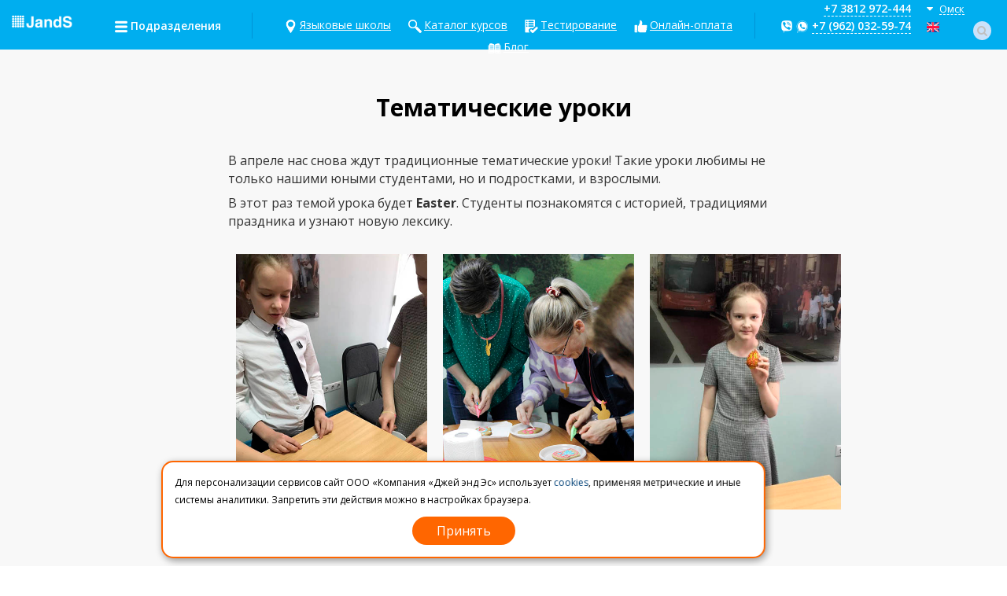

--- FILE ---
content_type: text/html; charset=utf-8
request_url: https://jands.ru/press-centre/events-calendar/yash-shcherbaneva/konkurs-na-luchshiy-kostyum
body_size: 12275
content:
<!DOCTYPE html>
<html>
<head>
	<meta charset="utf-8">
	<meta http-equiv="X-UA-Compatible" content="IE=edge">
	<meta name="viewport" content="width=device-width, initial-scale=1">
	<meta name="description" content="Тематические пасхальные уроки в языковой школе &quot;Джей энд Эс&quot; на Щербанева, 25"/>
	<meta name="keywords" content=""/>
        <meta name='yandex-verification' content='513c7f912250ccc4' />
		<meta name="facebook-domain-verification" content="ag13hp8xjg95bu4nw9indcdy6xx4qp" />
	<!-- временно для удаления lcenters.nichost из индекса Яндексvvv -->
    
    <meta name="yandex-verification" content="827a89980539bf3c" />
    <title>Тематические уроки</title>

    <!-- критичный css -->
    <style>.fa {display: inline-block;font: normal normal normal 14px/1 FontAwesome;font-size: inherit;text-rendering: auto;-webkit-font-smoothing: antialiased;-moz-osx-font-smoothing: grayscale }.pull-left {float: left }.fa-search:before {content: "\f002" }.fa-twitter:before {content: "\f099" }.fa-facebook-f:before,.fa-facebook:before {content: "\f09a" }.fa-caret-down:before {content: "\f0d7" }.fa-youtube:before {content: "\f167" }.fa-long-arrow-right:before {content: "\f178" }.fa-vk:before {content: "\f189" }.fa-odnoklassniki:before {content: "\f263" }
    </style>

	<link rel="stylesheet" href="/css_js/bootstrap/css/bootstrap.min.css">
	<link rel="stylesheet" type="text/css" href="/css_js/libs/jquery-ui-1.11.2/jquery-ui.css" media="screen"/>
	<link rel="stylesheet" type="text/css" href="/css_js/libs/jquery-ui-1.11.2/jquery-ui.theme.css" media="screen"/>
	<link rel="stylesheet" type="text/css" href="/css_js/style.css?1749199532"/>
	<link rel="stylesheet" type="text/css" href="/css_js/style_res.css?1716797061"/>
    <link rel="stylesheet" type="text/css" href="/css_js/media.css?1504848675"/><!--m ???-->
   
    <script type="text/javascript" async src="/css_js/moment-with-locales.min.js?1504848676"></script>

    <link rel="stylesheet" href="/css_js/fonts/font-awesome/css/font-awesome.min.css" media="print" onload="this.media='all';this.onload=null;">
    <link rel="stylesheet" href="/css_js/libs/lightgallery/lg-transitions.min.css" media="print" onload="this.media='all';this.onload=null;">
    <link rel="stylesheet" href="/css_js/libs/lightgallery/lightgallery.min.css" media="print" onload="this.media='all';this.onload=null;">
    <link rel="stylesheet" href="/css_mpanel/prettyPhoto/css/prettyPhoto.css" media="print" onload="this.media='all';this.onload=null;">
    <link rel="stylesheet" href="/css_js/jquery.formstyler.css" media="print" onload="this.media='all';this.onload=null;">
    <link rel="stylesheet" href="/css_js/libs/slick/slick.css" media="print" onload="this.media='all';this.onload=null;">
    <link rel="stylesheet" href="/css_js/libs/slick/slick-theme.css" media="print" onload="this.media='all';this.onload=null;">
    <link rel="stylesheet" href="/css_js/jquery.selectbox.css" media="print" onload="this.media='all';this.onload=null;">
    <link rel="stylesheet" href="/css_js/libs/reject/jquery.reject.css" media="print" onload="this.media='all';this.onload=null;">
    <link rel="stylesheet" href="/css_js/libs/flexslider.css" media="print" onload="this.media='all';this.onload=null;">
    <link rel="stylesheet" href="/css_js/libs/mySelect/mySelect.css" media="print" onload="this.media='all';this.onload=null;">
    <!-- unused <link rel="stylesheet" href="/css_js/libs/lightgallery/lg-fb-comment-box.min.css" media="print" onload="this.media='all';this.onload=null;"> -->

    <!-- быстрая загрузка шрифтов без блокировок ресурсов -->
    <link rel="preconnect" href="https://fonts.gstatic.com" crossorigin>
    <!-- optionally increase loading priority -->
    <link rel="preload" as="style" href="//fonts.googleapis.com/css?family=Russo+One|Open+Sans:400,300,300italic,400italic,600,600italic,700,700italic,800,800italic|Open+Sans+Condensed:300,300italic,700&subset=latin,cyrillic,cyrillic-ext,latin-ext">
    <!-- async CSS -->
    <link rel="stylesheet" media="print" onload="this.onload=null;this.removeAttribute('media');" href="//fonts.googleapis.com/css?family=Russo+One|Open+Sans:400,300,300italic,400italic,600,600italic,700,700italic,800,800italic|Open+Sans+Condensed:300,300italic,700&subset=latin,cyrillic,cyrillic-ext,latin-ext">
    <!-- no-JS fallback -->
    <noscript>
        <link rel="stylesheet" href="//fonts.googleapis.com/css?family=Russo+One|Open+Sans:400,300,300italic,400italic,600,600italic,700,700italic,800,800italic|Open+Sans+Condensed:300,300italic,700&subset=latin,cyrillic,cyrillic-ext,latin-ext">
    </noscript>

    <script type="text/javascript" src="/css_js/libs/libs.js"></script>

	<link rel="SHORTCUT ICON" href="/favicon.ico">

    <!-- Google Tag Manager -->
    <script>(function(w,d,s,l,i){w[l]=w[l]||[];w[l].push({'gtm.start':
        new Date().getTime(),event:'gtm.js'});var f=d.getElementsByTagName(s)[0],
        j=d.createElement(s),dl=l!='dataLayer'?'&l='+l:'';j.async=true;j.src=
        'https://www.googletagmanager.com/gtm.js?id='+i+dl;f.parentNode.insertBefore(j,f);
        })(window,document,'script','dataLayer','GTM-TQBRLCF');
    </script>
    <!-- End Google Tag Manager -->
	
</head>




<body>

<figure class="jands-navigation">
	<nav class="navbar navbar-default navbar-fixed-top fixed  ">
		<!-- Brand and toggle get grouped for better mobile display -->
		<!-- <div class="container-fluid"> -->
			<div class="navbar-header">
				<div>
					<div class="col-lg-1 col-md-2 col-sm-2 hidden-xs main-menu-logo">
						<a href="/" title="" class="main-logo"><img src="/images/tpl/jands-25-let.png" alt="JandS языковые школы в Омске и Новосибирске"/></a>
					</div>
					<div class="col-lg-2 col-md-2 col-sm-2 col-xs-3 main-menu-button">
						<button type="button" class="navbar-toggle collapsed" data-toggle="collapse" data-target="#bs-example-navbar-collapse-1" aria-expanded="false">
							<img class="top-nav-icon" src="/images/tpl/responsive/menu.png"/><span class="hidden-xs"> Подразделения</span>
						</button>
					</div>
					<div class="col-xs-6 visible-xs text-center mobile-logo">
						<a href="/" title=""><img src="/images/tpl/jands-25-let.png" alt=""/></a>
					</div>
					<center><div class="col-lg-6 visible-lg desktop-menu">
						<ul class="list-inline list-unstyled">
							<li class="item-1801 first "><a href="/training-centers" title="" >Языковые школы</a></li><li class="item-1800  "><a href="/curriculum/english/all/all/all" title="" >Каталог курсов</a></li><li class="item-1796  "><a href="https://testing.jands.ru/" title="" >Тестирование</a></li><li class="item-15355  "><a href="/online-payment" title="" >Онлайн-оплата</a></li><li class="item-1798  last"><a href="https://news.jands.ru/" title="" >Блог</a></li>
						</ul>
					</div></center>

					<div class="col-lg-2 col-md-7 col-sm-7 hidden-xs">
						
						<div class="phone-number">
							<a class="call-request call_btn top-5" id="" href="#" title="">
								<a class="callibri_phone" href="tel:+7 3812 972-444">+7 3812 972-444</a>
							</a>

						</div>
                        <div class="phone-number messenger">
<!--whatsa--><img src="/images/tpl/responsive/viber.png" width="16" height="16" alt="Viber" title="Viber"/> <img src="/images/tpl/responsive/whatsapp.png" width="16" height="16" alt="Whatsapp" title="Whatsapp"/> 
<a class="call-request call_btn top-5" id="" href="#" title="">
								<a href="https://api.whatsapp.com/send?phone=79620325974">+7 (962) 032-59-74</a>
<!--<br><img src="/images/tpl/responsive/viber.png" width="16" height="16" alt="Viber" title="Viber"/> <img src="/images/tpl/responsive/whatsapp.png" width="16" height="16" alt="Whatsapp" title="Whatsapp"/>
<a href="https://api.whatsapp.com/send?phone=79609897488">+7 (960) 989-74-88</a> -->
							</a>
                        </div>



					</div>
<!--Поиск по сайту Yand -->
					<div  class="col-lg-1 col-md-3 visible-lg top-login">
						<div style="display:inline-block;" class="city-selector-desktop">

								<div class="top-city-selector current-city" data-toggle="collapse" data-target="#citylist">
									<i class="fa fa-caret-down"></i>&nbsp;
									<span></span>
								</div>
								<div id="citylist" class="collapse city-list-open">
									<ul>
	<li>Омск</li><li><a href="http://www.nsk.jands.ru/press-centre/events-calendar/yash-shcherbaneva/konkurs-na-luchshiy-kostyum" title="">Новосибирск</a></li>
</ul>
								</div>
								<a href="http://www.en.jands.ru/" target="_blank" class=" lang-switch"><img class="top-nav-icon" src="/images/tpl/responsive/eng.png"/></span></a>
							<div style="display:inline-block;float: right;" class="text-right desktop-search">
						<i class="fa fa-search search-switcher" data-toggle="collapse" data-target="#search-desktop"></i>
						<div id="search-desktop" class="desktop-sf collapse">
							<!-- код Яндекс.Поиск моя Вставка в спец колонку-->
                        <div class="ya-site-form ya-site-form_inited_no" data-bem="{&quot;action&quot;:&quot;https://testing.jands.ru/search/&quot;,&quot;arrow&quot;:false,&quot;bg&quot;:&quot;#00aeef&quot;,&quot;fontsize&quot;:12,&quot;fg&quot;:&quot;#000000&quot;,&quot;language&quot;:&quot;ru&quot;,&quot;logo&quot;:&quot;rb&quot;,&quot;publicname&quot;:&quot;поиск по сайту jands.ru&quot;,&quot;suggest&quot;:true,&quot;target&quot;:&quot;_self&quot;,&quot;tld&quot;:&quot;ru&quot;,&quot;type&quot;:3,&quot;usebigdictionary&quot;:false,&quot;searchid&quot;:2355081,&quot;input_fg&quot;:&quot;#999999&quot;,&quot;input_bg&quot;:&quot;#ffffff&quot;,&quot;input_fontStyle&quot;:&quot;normal&quot;,&quot;input_fontWeight&quot;:&quot;normal&quot;,&quot;input_placeholder&quot;:&quot;поиск по сайту&quot;,&quot;input_placeholderColor&quot;:&quot;#999999&quot;,&quot;input_borderColor&quot;:&quot;#7f9db9&quot;}"><form action="https://yandex.ru/search/site/" method="get" target="_self" accept-charset="utf-8"><input type="hidden" name="searchid" value="2355081"/><input type="hidden" name="l10n" value="ru"/><input type="hidden" name="reqenc" value="utf-8"/><input type="search" name="text" value=""/><input type="submit" value="Найти"/></form></div><style type="text/css">.ya-page_js_yes .ya-site-form_inited_no { display: none; }</style><script type="text/javascript">(function(w,d,c){var s=d.createElement('script'),h=d.getElementsByTagName('script')[0],e=d.documentElement;if((' '+e.className+' ').indexOf(' ya-page_js_yes ')===-1){e.className+=' ya-page_js_yes';}s.type='text/javascript';s.async=true;s.charset='utf-8';s.src=(d.location.protocol==='https:'?'https:':'http:')+'//site.yandex.net/v2.0/js/all.js';h.parentNode.insertBefore(s,h);(w[c]||(w[c]=[])).push(function(){Ya.Site.Form.init()})})(window,document,'yandex_site_callbacks');</script>
            <!-- конец кода Яндекс.Поиск Вставка в спец колонку-->
						</div>
						</div>
							</div>
							
							
					
					</div>

					
					<div class="col-xs-3 visible-xs text-right mobile-search">
						<i class="fa fa-search" id="search-toggle"></i>
					</div>

					<div class="col-xs-12 col-sm-2 col-md-1">
						<div id="search-mobile" class="mobile-sf" style="display: none;">
						<div class="ya-site-form ya-site-form_inited_no" data-bem="{&quot;action&quot;:&quot;https://testing.jands.ru/search/&quot;,&quot;arrow&quot;:false,&quot;bg&quot;:&quot;#00aeef&quot;,&quot;fontsize&quot;:12,&quot;fg&quot;:&quot;#000000&quot;,&quot;language&quot;:&quot;ru&quot;,&quot;logo&quot;:&quot;rb&quot;,&quot;publicname&quot;:&quot;поиск по сайту jands.ru&quot;,&quot;suggest&quot;:true,&quot;target&quot;:&quot;_self&quot;,&quot;tld&quot;:&quot;ru&quot;,&quot;type&quot;:3,&quot;usebigdictionary&quot;:false,&quot;searchid&quot;:2355081,&quot;input_fg&quot;:&quot;#999999&quot;,&quot;input_bg&quot;:&quot;#ffffff&quot;,&quot;input_fontStyle&quot;:&quot;normal&quot;,&quot;input_fontWeight&quot;:&quot;normal&quot;,&quot;input_placeholder&quot;:&quot;поиск по сайту&quot;,&quot;input_placeholderColor&quot;:&quot;#999999&quot;,&quot;input_borderColor&quot;:&quot;#7f9db9&quot;}"><form action="https://yandex.ru/search/site/" method="get" target="_self" accept-charset="utf-8"><input type="hidden" name="searchid" value="2355081"/><input type="hidden" name="l10n" value="ru"/><input type="hidden" name="reqenc" value="utf-8"/><input type="search" name="text" value=""/><input type="submit" value="Найти"/></form></div><style type="text/css">.ya-page_js_yes .ya-site-form_inited_no { display: none; }</style><script type="text/javascript">(function(w,d,c){var s=d.createElement('script'),h=d.getElementsByTagName('script')[0],e=d.documentElement;if((' '+e.className+' ').indexOf(' ya-page_js_yes ')===-1){e.className+=' ya-page_js_yes';}s.type='text/javascript';s.async=true;s.charset='utf-8';s.src=(d.location.protocol==='https:'?'https:':'http:')+'//site.yandex.net/v2.0/js/all.js';h.parentNode.insertBefore(s,h);(w[c]||(w[c]=[])).push(function(){Ya.Site.Form.init()})})(window,document,'yandex_site_callbacks');</script>
						</div>
					</div>
<!-- конец Поиск по сайту Yand -->
				</div>
			</div>
			<!-- Collect the nav links, forms, and other content for toggling -->
			<div class="collapse navbar-collapse" id="bs-example-navbar-collapse-1">
				<ul class="nav navbar-nav">
					<li><a href="/company">О нас</a></li>
					<li><a href="/training-centers" title="" >Языковые школы</a></li><li><a href="https://jands-school.ru/" title=""  target="_blank">Билингвальная школа JandS</a></li><li><a href="https://news.jands.ru/online-course-jands/" title=""  target="_blank">Онлайн-школа</a></li><li><a href="/international-examinations" title="" >Международные экзамены</a></li><li><a href="/education-abroad/academic-education" title="" >Образование за рубежом</a></li>
					<li><a  href="https://detkicenter.ru/" target="_blank">Детский центр ТИМ</a></li>
				<span class="main-menu-sep">
					<!--<li><a href="/multimedia-library">Медиатека</a></li>-->
					<li><a href="/online-payment">Онлайн-оплата</a></li>
					<li><a href="https://news.jands.ru/jands-vakansii/">Вакансии</a></li>
					<li><a href="https://jands-online.org/">Войти в JandS-Online</a></li>
					
					
				</span>
				<span class="visible-xs main-menu-sep">
					<li class="menu-login">
						
<!-- <a href="#" class="js_auth_btn"><img class="top-nav-icon" src="/images/tpl/responsive/login.png"/>&nbsp;<span>Войти</span></a> -->
<!--div class="enter whiteshader"><span>Войти в личный кабинет</span></div>

<div id="autorisation">
	<h2>Войти на сайт <div class="social-buttons"><a href="/users/social-auth/facebook" onclick="OpenAuthWindow(this); return false;">
    <img src="/css_mpanel/i/social-icons/icon_fb.png">
</a><a href="/users/social-auth/twitter" onclick="OpenAuthWindow(this); return false;">
    <img src="/css_mpanel/i/social-icons/icon_twitter.png">
</a><a href="/users/social-auth/vk" onclick="OpenAuthWindow(this); return false;">
    <img src="/css_mpanel/i/social-icons/icon_vk.png">
</a><a href="/users/social-auth/ok" onclick="OpenAuthWindow(this); return false;">
    <img src="/css_mpanel/i/social-icons/icon_ok.png">
</a><a href="/users/social-auth/google" onclick="OpenAuthWindow(this); return false;">
    <img src="/css_mpanel/i/social-icons/icon_google.png">
</a></div></h2>
	<a href="#" title="" class="cross"></a>

    <form id="authForm" action="/users/auth" method="post">
       		<span>&nbsp;</span>
        
            <label for="auth_login">Ваш эл. ящик</label>
            <input type="text" id="auth_login" name="login"/>
            <div class="clear"></div>

            <label for="auth_password">Пароль</label>
            <input type="password" id="auth_password"  name="passw"/>
             <div class="clear"></div>
			<div class="remember">
				<input type="checkbox" name="remember_me" value="1" id="remember_me"><label for="remember_me">Запомнить меня</label>
			</div>

    		<button>Войти</button>

            <a href="/users/recover" title="">Забыли пароль?</a>
            <input name="back_url" type="hidden" value="/press-centre/events-calendar/yash-shcherbaneva/konkurs-na-luchshiy-kostyum" />
    </form>

    Впервые на «B Mart»?<br/>Зарегистрируйтесь прямо сейчас

    <a href="/users/add" title="" class="button">Регистрация</a>
<div class="clear"></div-->
</div>

					</li>
				</span>

				</ul>
			</div><!-- /.navbar-collapse -->
		<!-- </div> -->
		<div class="second-menu">
			<div class="container">
				<div class="row">
					<div class="col-sm-7 col-md-5 desktop-menu hidden-lg">
						<center><ul class="list-inline list-unstyled">
							<li class="item-1801 first "><a href="/training-centers" title="" >Языковые школы</a></li><li class="item-1800  "><a href="/curriculum/english/all/all/all" title="" >Каталог курсов</a></li><li class="item-1796  "><a href="https://testing.jands.ru/" title="" >Тестирование</a></li><li class="item-15355  "><a href="/online-payment" title="" >Онлайн-оплата</a></li><li class="item-1798  last"><a href="https://news.jands.ru/" title="" >Блог</a></li>
						</ul></center>
					</div>
					<div class="col-sm-5 col-md-7 visible-sm visible-md top-login text-right">
						
<!-- <a href="#" class="js_auth_btn"><img class="top-nav-icon" src="/images/tpl/responsive/login.png"/>&nbsp;<span>Войти</span></a> -->
<!--div class="enter whiteshader"><span>Войти в личный кабинет</span></div>

<div id="autorisation">
	<h2>Войти на сайт <div class="social-buttons"><a href="/users/social-auth/facebook" onclick="OpenAuthWindow(this); return false;">
    <img src="/css_mpanel/i/social-icons/icon_fb.png">
</a><a href="/users/social-auth/twitter" onclick="OpenAuthWindow(this); return false;">
    <img src="/css_mpanel/i/social-icons/icon_twitter.png">
</a><a href="/users/social-auth/vk" onclick="OpenAuthWindow(this); return false;">
    <img src="/css_mpanel/i/social-icons/icon_vk.png">
</a><a href="/users/social-auth/ok" onclick="OpenAuthWindow(this); return false;">
    <img src="/css_mpanel/i/social-icons/icon_ok.png">
</a><a href="/users/social-auth/google" onclick="OpenAuthWindow(this); return false;">
    <img src="/css_mpanel/i/social-icons/icon_google.png">
</a></div></h2>
	<a href="#" title="" class="cross"></a>

    <form id="authForm" action="/users/auth" method="post">
       		<span>&nbsp;</span>
        
            <label for="auth_login">Ваш эл. ящик</label>
            <input type="text" id="auth_login" name="login"/>
            <div class="clear"></div>

            <label for="auth_password">Пароль</label>
            <input type="password" id="auth_password"  name="passw"/>
             <div class="clear"></div>
			<div class="remember">
				<input type="checkbox" name="remember_me" value="1" id="remember_me"><label for="remember_me">Запомнить меня</label>
			</div>

    		<button>Войти</button>

            <a href="/users/recover" title="">Забыли пароль?</a>
            <input name="back_url" type="hidden" value="/press-centre/events-calendar/yash-shcherbaneva/konkurs-na-luchshiy-kostyum" />
    </form>

    Впервые на «B Mart»?<br/>Зарегистрируйтесь прямо сейчас

    <a href="/users/add" title="" class="button">Регистрация</a>
<div class="clear"></div-->
</div>

						<!-- <a href="#" class="js_auth_btn"><img class="top-nav-icon" src="/images/tpl/responsive/login.png"/><span>Войти</span></a> -->
					</div>
				</div>
			</div>
		</div>

	</nav>

	<div class="container logo-area">
		<div class="row">

			<div class="col-xs-2 visible-xs text-left mobile-lang">
				<a href="http://www.en.jands.ru/" class="lang-switch"><img class="top-nav-icon" src="/images/tpl/responsive/eng.png"/></span></a>
			</div>
			<div class="col-xs-4 visible-xs mobile-city-container">
				<div class="city-selector-mobile collapsed__block">
					<div class="top-city-selector current-city">
						<i class="fa fa-caret-down"></i>&nbsp;
						<span></span>
						<div style="display: none;" class="collapsed__content">
							<ul>
	<li>Омск</li><li><a href="http://www.nsk.jands.ru/press-centre/events-calendar/yash-shcherbaneva/konkurs-na-luchshiy-kostyum" title="">Новосибирск</a></li>
</ul>
						</div>
					</div>
				</div>
			</div>

			<div class="visible-xs col-xs-6 mobile-phone-container">
				<div class="">
					<div class="phone-number text-right">
						<a class="call-request call_btn" id="" href="#" title=""><a class="callibri_phone" href="tel:+7 3812 972-444">+7 3812 972-444</a></a>
					</div>
                    <div class="phone-number messenger text-right">
                        <img src="/images/tpl/responsive/viber_b.png" width="16" height="16" alt="Viber"/> <img src="/images/tpl/responsive/whatsapp_b.png" width="16" height="16" alt="Whatsapp"/> 
						<a class="call-request call_btn top-5" id="" href="#" title=""><a href="https://api.whatsapp.com/send?phone=79620325974">+7 (962) 032-59-74</a>
<!--<br><img src="/images/tpl/responsive/viber.png" width="16" height="16" alt="Viber" title="Viber"/> <img src="/images/tpl/responsive/whatsapp.png" width="16" height="16" alt="Whatsapp" title="Whatsapp"/>
<a href="https://api.whatsapp.com/send?phone=79609897488">+7 (960) 989-74-88</a> -->
                        </a>
                    </div>
				</div>
			</div>

		</div>
	</div>
</figure>



<div class="container">
    <figure class="news-item">
        <div class="nframe">
            <h1>Тематические уроки</h1>

            <div class="nframe__inner">
                <div class="mini_wr">

                    <!--<div class="nframe__center_img">
	<img src="/cache/img/700x500_0_0_0/upload_custom_news_photo_2023_omsk_scherbaneva_scherbaneva_easter_cover.jpg">
</div>-->

                    <div class="nframe__content html_format">

                        <p><span style="font-size:16px;">В апреле нас снова ждут традиционные тематические уроки! Такие уроки любимы не только нашими юными студентами, но и подростками, и взрослыми.</span></p><p><span style="font-size:16px;">В этот раз темой урока будет <b>Easter</b>. Студенты познакомятся с историей, традициями праздника и узнают новую лексику.</span></p><table align="center" border="0" style="width:730px;"><tr><td><img src="/upload/custom/news photo/2023/omsk/scherbaneva/scherbaneva_easter1.jpg" style="width: 243px; height: 325px;"/></td> <td><img src="/upload/custom/news photo/2023/omsk/scherbaneva/scherbaneva_easter2.jpg" style="width: 243px; height: 325px;"/></td> <td><img src="/upload/custom/news photo/2023/omsk/scherbaneva/scherbaneva_easter3.jpg" style="width: 243px; height: 325px;"/></td> </tr> </table><p>&nbsp;</p>

                    </div>
                </div>

                

                

                <div class="nframe__bottom">
                    <div class="yashare-auto-init" data-yashareL10n="ru" data-yashareType="link" data-yashareQuickServices="vkontakte,facebook,twitter,odnoklassniki,moimir"></div>
                    <i class="nframe__date">10 апреля 2023</i>
<!--                    <div id="ue_forum_keyword" data-keyword="" data-links="0"></div> -->
                </div>

            </div>
        </div>
    </figure>

</div>

<!-- START Cookie-Alert -->
<div id="cookie_note">
    <p>Для персонализации сервисов сайт ООО «Компания «Джей энд Эс» использует <a href="https://news.jands.ru/site_cookies/" target="_blank">cookies</a>, применяя метрические и иные системы аналитики. 
    Запретить эти действия можно в настройках браузера. </p>
    <button class="cookie_accept btn btn-primary btn-sm">Принять</button>
</div>
<script>
    function setCookie(name, value, days) {
        let expires = "";
        if (days) {
            let date = new Date();
            date.setTime(date.getTime() + (days * 24 * 60 * 60 * 1000));
            expires = "; expires=" + date.toUTCString();
        }
        document.cookie = name + "=" + (value || "") + expires + "; path=/";
    }
    function getCookie(name) {
        let matches = document.cookie.match(new RegExp("(?:^|; )" + name.replace(/([\.$?*|{}\(\)\[\]\\\/\+^])/g, '\\$1') + "=([^;]*)"));
        return matches ? decodeURIComponent(matches[1]) : undefined;
    }
    function checkCookies() {
        let cookieNote = document.getElementById('cookie_note');
        let cookieBtnAccept = cookieNote.querySelector('.cookie_accept');
        // Если куки cookies_policy нет или она просрочена, то показываем уведомление
        if (!getCookie('cookies_policy')) {
            cookieNote.classList.add('show');
        }
        // При клике на кнопку устанавливаем куку cookies_policy на один год
        cookieBtnAccept.addEventListener('click', function () {
            setCookie('cookies_policy', 'true', 90);
            cookieNote.classList.remove('show');
        });
    }
    checkCookies();
</script>
<style>
#cookie_note{
    display: none;position: fixed;z-index:1000;
    bottom: 10px;left: 40%; max-width: 90%;transform: translateX(-40%);
    padding: 15px;background-color: white;
    border-style: solid;
    border-color: #ff6600;
    border-width: 2px;
    border-radius: 15px;
    box-shadow: 2px 3px 10px rgba(0, 0, 0, 0.4);
}
#cookie_note p{margin: 0 0 10 0;font-size: 12px;text-align: left;color: black;}
#cookie_note .btn-sm {display: block;margin: 0 auto;}
#cookie_note .btn-sm:hover {background-color:#0693e3; color:white;}
.cookie_accept{
    background: #ff6600;
    color: #fff;
    font-size: 16px;
    border-radius: 25px;
    padding: 6px 30px;
}
@media (min-width: 576px){#cookie_note.show{display: flex;}}
@media (max-width: 575px){#cookie_note.show{display: block;text-align: left}}
</style>
<!-- END Cookie-Alert -->

<!-- Google Tag Manager (noscript) -->
    <noscript><iframe src="https://www.googletagmanager.com/ns.html?id=GTM-TQBRLCF" height="0" width="0" style="display:none;visibility:hidden"></iframe></noscript>
<!-- End Google Tag Manager (noscript) -->

<script>
jQuery(document).ready(function($) {
    $('a').filter('[href^="http"], [href^="//"]').not('[href*="' + window.location.host + '"]').attr('rel', 'noopener noreferrer').attr('target', '_blank');
});
</script>

    <div class="top-50 hidden-xs"></div>
    <div class="top-50"></div>
    <figure class="jands-footer">
        <div class="top-20"></div>
        <div class="container">
            <div class="row">
                <div class="col-sm-6 col-xs-12">
                    <ul class="menu-bottom clearfix">
                        <li><a href="/for-corporate-clients" title="" >Корпоративным клиентам</a></li><li><a href="/training-centers" title="" >Языковые школы</a></li><li><a href="/curriculum/english/all/all/all" title="" >Каталог курсов</a></li><li><a href="https://testing.jands.ru/" title="" >Тестирование</a></li><li><a href="https://jands-school.ru/" title=""  target="_blank">Билингвальная школа JandS</a></li><li><a href="/online-payment" title="" >Онлайн-оплата</a></li>
                    </ul>
                </div>
                <div class="col-lg-3 col-sm-3 col-xs-12 text-center">
                    <div class="top-20 visible-xs"></div>
                    <div class="ask">
                        <span>Остались вопросы?</span>
                        <div class="top-10"></div>
                        <!-- <a href="http://jands.userecho.com/widget/forum/45289-/?lang=ru&amp;referer=http://jandslocal.ru/#" target="_blank" title="" class="program__button blue">Задать вопрос</a> -->
                        <a href="https://news.jands.ru/contact/" class="program__button blue">Задать вопрос</a>
                        <div class="top-20"></div>
                    </div>
                </div>
                <div class="col-lg-3 col-sm-3 col-xs-12">
                    <div class="info">
                        <div class="phone"><a class="callibri_phone" href="tel:+7 3812 972-444">+7 3812 972-444</a></div>
                        <a href="#" title="" class="call_btn">Заказать звонок</a>
                        <div class="social-footer">
                            <a class="btn" href="https://vk.com/jands_company" target="_blank"><i class="fa fa-vk"></i></a>
                            <a class="btn" href="https://www.youtube.com/channel/UCzJHvmOQ62GErSus_BzGb1g" target="_blank"><i class="fa fa-youtube"></i></a>
                            <!-- <a class="btn" href="https://twitter.com/jandsomsk" target="_blank"><i class="fa fa-twitter"></i></a> -->
                            <!-- <a class="btn" href="https://ru-ru.facebook.com/jands.company/" target="_blank"><i class="fa fa-facebook"></i></a> -->
                            <a class="btn" href="https://ok.ru/group/54953029009431" target="_blank"><i class="fa fa-odnoklassniki"></i></a>
                        </div>
                    </div>
                </div>
            </div>
            <div class="top-20"></div>
            <div class="row">
                <div class="col-md-5 col-xs-12">
                    <div class="nav">
                        <a href="/company/about-us" title="" >О нас</a><a href="/how-we-teach" title="" >Как мы учим</a><a href="/press-centre/news" title="" >События языковых школ</a><a href="https://news.jands.ru/" title="" >Блог</a><a href="https://jands-online.org/" title=""  target="_blank">JandS Online</a><a href="https://news.jands.ru/home/jands-vakansii/" title=""  target="_blank">Вакансии</a>
                    </div>
                </div>
                <div class="col-md-7 col-xs-12">
                    <div class="top-20 visible-xs"></div>
                    <a href="/privacy-policy">Политика конфиденциальности</a>
					<br>
					<!--a href="https://ru.jooble.org/работа-английский-язык" target="blank">Вакансии со знанием английского</a-->
                </div>
            </div>
            <br>

        </div>

    </figure>


    <div id="up_btn"><i></i>наверх</div>

    <!-- стили для чекбоксов согласия на обработку формы -->
    <style>
    .checkbox_notification {opacity:0; z-index:-1; position:relative; display:block!important; border-bottom: none;} 
    .new_acceptance {display:contents; line-height:normal; font-weight:normal; font-size: 10px;}
    </style>

<!-- большая форма записи на программу (в т.ч. с плашек программ с Главной) -->
    <div id="popupWindow" class="popupWindow group-search">
        <div class="popup__close"></div>
        <div class="row">
            <div class="col-md-12">
                <h2>Заявка на обучение по программе «Общий английский (General English)»</h2>
                <h4>Ваши данные</h4>
        </div>
    </div>
        <form action="/testingcenter2018/do_addrecord2.php" method="post" id="detailed_form" name="callform" data-language="" data-maturity="" data-level="" data-filial="" data-begintime="" data-endtime="" data-weekdays="">
            <div class="row">
                <div class="col-md-6">
                    <input type="text" placeholder="Фамилия" name="surname" vr-name="Фамилия" class="vr-required" required 
                            	oninvalid="setCustomValidity('Это поле обязательно для заполнения')"
	                            oninput="setCustomValidity('')" ><i>*</i>
                    <input type="text" placeholder="Имя" name="name" vr-name="Имя" class="vr-required" required 
                            	oninvalid="setCustomValidity('Это поле обязательно для заполнения')"
	                            oninput="setCustomValidity('')" ><i>*</i>
                    <span class="double" >
                        <input  type="text" placeholder="Телефон" name="telephone" class="phone_mask">
                        <h5>или</h5>
                        <input  type="text" placeholder="E-mail" name="email">
                    </span><i>*</i>
                    <div class="top-10"></div>
                </div>
                <div class="col-md-6">
                    <div class="levels1">
                        <span>
                            <select name="level">
                                <option value="Not available">Не знаю свой уровень</option>
<option value="Starter">Starter</option><option value="Elementary">Elementary</option><option value="Pre-intermediate 1">Pre-intermediate</option><option value="Intermediate 1">Intermediate</option><option value="Upper-intermediate 1">Upper-intermediate</option><option value="Advanced 1">Advanced</option>
                            </select>
                        </span>
                    </div>
                    <div class="levels2">
                        <span>
                            <select name="level">
                                <option value="Not available">Не знаю свой уровень</option>
<option value="Beginner 1">Starter</option><option value="Elementary">Elementary</option><option value="Pre-intermediate 1">Pre-intermediate</option>
                            </select>
                        </span>
                    </div>
                    <h6>Учебный центр, удобный для посещения</h6>
                    <span>
                    <select name="filial">
                        <option value="***">Выберите учебный центр</option>
                        <option value="Щербанева" data-id="1986">Омск, Языковая школа по обучению английскому детей и взрослых на Фрунзе, 80</option><option value="Авантаж" data-id="2018">Омск, Школа иностранных языков и культуры &quot;Авантаж&quot; на Фрунзе, 80/Герцена, 18</option><option value="Крупской" data-id="2019">Омск, Языковая школа на Крупской, 5</option><option value="Малунцева" data-id="2020">Омск, Языковая школа на Малунцева, 15</option><option value="Ватутина" data-id="2021">Омск, Языковая школа на Ватутина, 1</option><option value="9 Линия" data-id="2022">Омск, Языковая школа на 9 Линии, 193</option><option value="70 Лет Октября" data-id="2023">Омск, Языковая школа на 70 лет Октября, 8</option><option value="Заозерная" data-id="2024">Омск, Языковая школа на Заозерной, 32</option><option value="10 Лет Октября" data-id="2025">Омск, Языковая школа на 10 лет Октября, 43</option><option value="Серова" data-id="2026">Омск, Языковая школа на Серова, 26</option><option value="" data-id="15394">Омск, Языковая школа на Красном пути, 30 | Детский центр &quot;ТИМ&quot;</option><option value="Мира 36" data-id="15432">Омск, Языковая школа на проспекте Мира, 36</option>
                    </select>
                </span>
                <!-- <h6>Дни недели, удобные для посещения курсов</h6>
                <span class="smallBox" id="dayselect">
                    <label><input type="checkbox" name="days1" value="Пн" data-daycode="1"> Пн</label>
                    <label><input type="checkbox" name="days2" value="Вт" data-daycode="2"> Вт</label>
                    <label><input type="checkbox" name="days3" value="Ср" data-daycode="4"> Ср</label>
                    <label><input type="checkbox" name="days4" value="Чт" data-daycode="8"> Чт</label>
                    <label><input type="checkbox" name="days5" value="Пт" data-daycode="16"> Пт</label>
                    <label><input type="checkbox" name="days6" value="Сб" data-daycode="32"> Сб</label>
                    <label><input type="checkbox" name="days7" value="Вс" data-daycode="64"> Вс</label>
                </span> -->
                <h6>Удобное время</h6>
                <span class="smallBox" id="timeselect">
                    <label><input type="radio" name="time" value="Утро"> Утро</label>
                    <label><input type="radio" name="time" value="День"> День</label>
                    <label><input type="radio" name="time" value="Вечер"> Вечер</label>
                </span>
                    <input type="hidden" name="message" value="-">
                    <input type="hidden" name="group" value="-">
                    <input type="hidden" name="language" value="-">
                    <input type="hidden" name="age" value="-">
                    <input type="hidden" name="city" value="Омск">
                    <input type="hidden" name="formid" value="CallForm">
                    <input type="hidden" name="type" value="Онлайн заявка">
                    <div id="groupscontainer" style="height: auto; display: none;">
                        <h4>Вам могут подойти следующие группы:</h4>
                        <table id="grouplist" name="groups" data-selected="">
                        </table>
                    </div>
                </div>
            </div>
               <!-- чекбокс для согласия на обработку формы -->
                <div class="wrapper" style="margin-top:10px;">
                <input type="checkbox" id="acceptance_field1" style="transform:scale(1.3);" 
                    class="checkbox_notification" 
                    required>&nbsp;
                    <p class="new_acceptance">
                        Даю <a href="https://news.jands.ru/agreement-personal/" target=_blank><u>согласие</u></a> на обработку персональных данных. 
                        Согласен с <a href="https://news.jands.ru/privacy-policy/" target=_blank><u>Политикой конфиденциальности</u>.</a>
                    </p>
                </div>
                <!-- конец чекбокс для согласия на обработку формы -->
            <div class="top-10"></div>
            <div class="g-recaptcha" data-sitekey="6LfRmwAaAAAAAJ-uGdsQ0b6AlPh2MApVv9NiJUr1"></div>
            <div class="row">
                <div class="col-md-12">
                    <div class="top-30"></div>
                    <button class="btn jns-blue jns-btn">Отправить заявку</button>
                </div>
            </div>
        </form>
    </div>

    <!-- обратный звонок, используется в разных местах, например в разделе Образование за рубежом -->
    <div id="popupWindow2" class="popupWindow">
        <div class="popup__close"></div>
        <h2>Заявка на обратный звонок</h2><!--на эту форму перекинул преподавателя-->
        <h4>Ваши данные</h4>
        <form method="post" id="callback_form" action="/testingcenter2018/do_addrecord2.php" >
            <input type="text" name="surname" placeholder="Фамилия" vr-name="Фамилия" class="vr-required" required 
                oninvalid="setCustomValidity('Это поле обязательно для заполнения')"
	            oninput="setCustomValidity('')" ><i>*</i>
            <input type="text" name="name" placeholder="Имя" vr-name="Имя" class="vr-required" required 
                oninvalid="setCustomValidity('Это поле обязательно для заполнения')"
	            oninput="setCustomValidity('')" ><i>*</i>
            <input type="text" name="telephone" placeholder="Телефон" vr-name="Телефон" class="vr-required phone_mask" required/> <i>*</i>
            <input type="hidden" name="city" value="Омск">
            <input type="hidden" name="formid" value="CallForm">
			<input type="hidden" name="message" value="Страница: Тематические уроки">
            <input type="hidden" name="type" value="Обратный звонок">
               <!-- чекбокс для согласия на обработку формы -->
                <div class="wrapper" style="margin-top:10px;">
                <input type="checkbox" id="acceptance_field2" style="transform:scale(1.3);" 
                    class="checkbox_notification" 
                    required>&nbsp;
                    <p class="new_acceptance">
                        Даю <a href="https://news.jands.ru/agreement-personal/" target=_blank><u>согласие</u></a> на обработку персональных данных. 
                        Согласен с <a href="https://news.jands.ru/privacy-policy/" target=_blank><u>Политикой конфиденциальности</u>.</a>
                    </p>
                </div>
                <!-- конец чекбокс для согласия на обработку формы -->
            <div class="top-10"></div>
            <div class="g-recaptcha" data-sitekey="6LfRmwAaAAAAAJ-uGdsQ0b6AlPh2MApVv9NiJUr1"></div>
            <div class="top-20"></div>
            <button type="submit" class="btn jns-btn jns-blue">Отправить заявку</button>
        </form>
    </div>

    <!--бесплат консульт.с преп britain_btn   -->
    <!-- не знаю используется ли где то  -->
    <div id="popupWindow5" class="popupWindow">
        <div class="popup__close"></div>
        <h2>Записаться на бесплатную консультацию с преподавателем</h2>
        <h4>Ваши данные</h4>
        <form method="post" id="moa_shortterm_form" action="/testingcenter2018/do_addrecord2.php" >
            <input type="text" name="surname" placeholder="Фамилия" vr-name="Фамилия" class="vr-required" required /><i>*</i>
            <input type="text" name="name" placeholder="Имя" vr-name="Имя" class="vr-required" required /><i>*</i>
            <input type="text" name="telephone" placeholder="Телефон" vr-name="Телефон" class="vr-required phone_mask" required /> <i>*</i>
            <input type="hidden" name="filial" value="-"/>
            <input type="hidden" name="message" value="-">
            <input type="hidden" name="email" value="-">
            <input type="hidden" name="age" value="-">
            <input type="hidden" name="city" value="Омск">
            <input type="hidden" name="formid" value="CallForm">
            <input type="hidden" name="type" value="Обратный звонок">
            <input type="hidden" name="from_page" value="Страница: Тематические уроки">
               <!-- чекбокс для согласия на обработку формы -->
                <div class="wrapper" style="margin-top:10px;">
                <input type="checkbox" id="acceptance_field2" style="transform:scale(1.3);" 
                    class="checkbox_notification" 
                    required>&nbsp;
                    <p class="new_acceptance">
                        Даю <a href="https://news.jands.ru/agreement-personal/" target=_blank><u>согласие</u></a> на обработку персональных данных. 
                        Согласен с <a href="https://news.jands.ru/privacy-policy/" target=_blank><u>Политикой конфиденциальности</u>.</a>
                    </p>
                </div>
                <!-- конец чекбокс для согласия на обработку формы -->
            <div class="top-10"></div>
            <div class="g-recaptcha" data-sitekey="6LfRmwAaAAAAAJ-uGdsQ0b6AlPh2MApVv9NiJUr1"></div>
            <button type="submit" class="btn jns-btn jns-blue">Отправить заявку</button>
        </form>
    </div>

    <!-- кнопка заявки на расписании МЭЦ  -->
    <div id="popupWindow6" class="popupWindow">
        <div class="popup__close"></div>
        <h2></h2>
        <form id="exams_form" action="/testingcenter2018/do_addrecord2.php" method="post">
            <input type="text" name="name" placeholder="Имя" class="vr-required" vr-name="Имя" required 
                oninvalid="setCustomValidity('Это поле обязательно для заполнения')"
	            oninput="setCustomValidity('')" ><i>*</i>
            <input type="text" name="surname" placeholder="Фамилия" class="vr-required" vr-name="Фамилия" required 
                oninvalid="setCustomValidity('Это поле обязательно для заполнения')"
	            oninput="setCustomValidity('')" ><i>*</i>
            <span class="double" >
                <input  type="text" placeholder="Телефон" name="telephone" class="phone_mask">
                <h5>или</h5>
                <input  type="text" placeholder="E-mail" name="email">
            </span><i>*</i>
               <!-- чекбокс для согласия на обработку формы -->
                <div class="wrapper" style="margin-top:10px;">
                <input type="checkbox" id="acceptance_field6" style="transform:scale(1.3);" 
                    class="checkbox_notification" 
                    required>&nbsp;
                    <p class="new_acceptance">
                        Даю <a href="https://news.jands.ru/agreement-personal/" target=_blank><u>согласие</u></a> на обработку персональных данных. 
                        Согласен с <a href="https://news.jands.ru/privacy-policy/" target=_blank><u>Политикой конфиденциальности</u>.</a>
                    </p>
                </div>
                <!-- конец чекбокс для согласия на обработку формы -->
            <h6>В каком из наших центров вы учились</h6>
            <span>
                <select name="filial">
                    <option value="Омск">Я не учился в центрах &laquo;JandS&raquo;</option>
                    <option value="Щербанева" data-id="1986">Омск, Языковая школа по обучению английскому детей и взрослых на Фрунзе, 80</option><option value="Авантаж" data-id="2018">Омск, Школа иностранных языков и культуры &quot;Авантаж&quot; на Фрунзе, 80/Герцена, 18</option><option value="Крупской" data-id="2019">Омск, Языковая школа на Крупской, 5</option><option value="Малунцева" data-id="2020">Омск, Языковая школа на Малунцева, 15</option><option value="Ватутина" data-id="2021">Омск, Языковая школа на Ватутина, 1</option><option value="9 Линия" data-id="2022">Омск, Языковая школа на 9 Линии, 193</option><option value="70 Лет Октября" data-id="2023">Омск, Языковая школа на 70 лет Октября, 8</option><option value="Заозерная" data-id="2024">Омск, Языковая школа на Заозерной, 32</option><option value="10 Лет Октября" data-id="2025">Омск, Языковая школа на 10 лет Октября, 43</option><option value="Серова" data-id="2026">Омск, Языковая школа на Серова, 26</option><option value="" data-id="15394">Омск, Языковая школа на Красном пути, 30 | Детский центр &quot;ТИМ&quot;</option><option value="Мира 36" data-id="15432">Омск, Языковая школа на проспекте Мира, 36</option>
                </select>
            </span>
            <p class="popup__info"></p>
            <input type="hidden" name="form_id" value="2988">
            <input type="hidden" name="content" value="">
            <input type="hidden" name="type" value="МЭЦ">
            <input type="hidden" name="age" value="-">
            <input type="hidden" name="bot_shall_not_pass" value="0" class="bot_shall_not_pass">
            <div class="top-10"></div>
            <div class="g-recaptcha" data-sitekey="6LfRmwAaAAAAAJ-uGdsQ0b6AlPh2MApVv9NiJUr1"></div>
            <div class="top-10"></div>
            <button type="submit" class="btn jns-btn jns-blue">Отправить заявку</button>
        </form>
    </div>

    <!-- не знаю используется ли где то  -->
    <div id="popupWindow8" class="popupWindow">
        <form action="/feedback/send_message" method="post">
            <div class="popup__close"></div>
            <h2>Письмо генеральному директору</h2>
            <input class="vr-required" type="text" required vr-name="Имя" placeholder="Ваше имя" name="name" value="">
            <textarea class="vr-required" required placeholder="Ваш текст"  vr-name="Текст сообщения" name="content"></textarea>
            <p class="popup__info"></p>
               <!-- чекбокс для согласия на обработку формы -->
                <div class="wrapper" style="margin-top:10px;">
                <input type="checkbox" id="acceptance_field11" style="transform:scale(1.3);" 
                    class="checkbox_notification" 
                    required>&nbsp;
                    <p class="new_acceptance">
                        Даю <a href="https://news.jands.ru/agreement-personal/" target=_blank><u>согласие</u></a> на обработку персональных данных. 
                        Согласен с <a href="https://news.jands.ru/privacy-policy/" target=_blank><u>Политикой конфиденциальности</u>.</a>
                    </p>
                </div>
                <div class="top-10"></div>
                <!-- конец чекбокс для согласия на обработку формы -->
            <button class="b-but">Отправить</button>
            <input type="hidden" name="form_id" value="4398">
            <input type="hidden" name="back_url" value="/press-centre/events-calendar/yash-shcherbaneva/konkurs-na-luchshiy-kostyum">
            <input type="hidden" name="bot_shall_not_pass" value="0" class="bot_shall_not_pass">
        </form>
    </div>

    <!-- Регистрация на сайте - у нас вроде это убрано совсем -->
    <div id="popupWindow9" class="popupWindow">
        <div class="popup__close"></div>
        <h2>Вход или <a href="#" class="registration__link">Регистрация</a></h2>
        <h4>через социальные сети</h4>
        <div class="social__list">
            <a href="/users/social-auth/vk?back_url=/press-centre/events-calendar/yash-shcherbaneva/konkurs-na-luchshiy-kostyum" class="socl__vk"></a>
            <a href="/users/social-auth/facebook?back_url=/press-centre/events-calendar/yash-shcherbaneva/konkurs-na-luchshiy-kostyum" class="socl__fb"></a>
            <a href="/users/social-auth/twitter?back_url=/press-centre/events-calendar/yash-shcherbaneva/konkurs-na-luchshiy-kostyum" class="socl__tw"></a>
            <a href="/users/social-auth/ok?back_url=/press-centre/events-calendar/yash-shcherbaneva/konkurs-na-luchshiy-kostyum" class="socl__ok"></a>
            <div class="clear"></div>
        </div>
        <div class="popup__auth_email">
            <span>или через электронную почту</span>
        </div>
        <div class="email-enter">
            <form action="/users/auth" method="post">
                <input class="vr-required vr-email" type="text" placeholder="Email" name="login" vr-name="Эл. почта">
                <input class="vr-required" type="password" placeholder="Пароль" name="passw" vr-name="Пароль">
                <a href="/users/recover">Забыли пароль?</a><br><br>
                <p class="popup__info"></p>
                <button class="b-but">Войти</button>
            </form>
        </div>
    </div>

    <!-- Регистрация на сайте - у нас вроде это убрано совсем -->
    <div id="popupWindow10" class="popupWindow">
        <div class="popup__close"></div>
        <h2><a href="#" class="registration__link">Вход</a> или Регистрация</h2>
        <h4>через социальные сети</h4>
        <div class="social__list">
            <a href="/users/social-auth/vk?back_url=/press-centre/events-calendar/yash-shcherbaneva/konkurs-na-luchshiy-kostyum" class="socl__vk"></a>
            <a href="/users/social-auth/facebook?back_url=/press-centre/events-calendar/yash-shcherbaneva/konkurs-na-luchshiy-kostyum" class="socl__fb"></a>
            <a href="/users/social-auth/twitter?back_url=/press-centre/events-calendar/yash-shcherbaneva/konkurs-na-luchshiy-kostyum" class="socl__tw"></a>
            <div class="clear"></div>
        </div>
        <div class="popup__auth_email">
            <span>или через электронную почту</span>
        </div>
        <div class="email-enter">
            <form action="/users/add_proc" method="post">
                <input class="vr-required vr-email" type="text" placeholder="Email" name="login" vr-name="Эл. почта">
                <input class="vr-required" type="password" placeholder="Пароль" name="password" vr-name="Пароль">
                <p class="popup__info"></p>
                <button class="b-but">Зарегистрироваться</button>
            </form>
        </div>
    </div>

    <!-- страница Мероприятий -->
    <div id="popupWindow11" class="popupWindow">
        <div class="popup__close"></div>
        <h2>Заявка на участие в мероприятии</h2>
        <h4>Ваши данные</h4>
        <form action="/testingcenter2018/do_addrecord2.php" method="post" name="event_form" id="event_registration_form">
            <input type="text" name="surname" placeholder="Фамилия" vr-name="Фамилия" class="vr-required" required 
                oninvalid="setCustomValidity('Это поле обязательно для заполнения')"
	            oninput="setCustomValidity('')" ><i>*</i>
            <input type="text" name="name" placeholder="Имя" vr-name="Имя" class="vr-required" required 
                oninvalid="setCustomValidity('Это поле обязательно для заполнения')"
	            oninput="setCustomValidity('')" ><i>*</i>
            <input  type="text" placeholder="Телефон" name="telephone" class="phone_mask" required><i>*</i>
            <h5>или</h5>
            <input  type="text" placeholder="E-mail" name="email" required><i>*</i>
            <input type="hidden" name="filial" value="">
            <input type="hidden" name="message" value="Страница: Тематические уроки">
            <input type="hidden" name="age" value="-">
            <input type="hidden" name="language" value="-">
            <input type="hidden" name="city" value="Омск">
            <input type="hidden" name="formid" value="CallForm">
            <input type="hidden" name="type" value="Заявка на участие">
               <!-- чекбокс для согласия на обработку формы -->
                <div class="wrapper" style="margin-top:10px;">
                <input type="checkbox" id="acceptance_field11" style="transform:scale(1.3);" 
                    class="checkbox_notification" 
                    required>&nbsp;
                    <p class="new_acceptance">
                        Даю <a href="https://news.jands.ru/agreement-personal/" target=_blank><u>согласие</u></a> на обработку персональных данных. 
                        Согласен с <a href="https://news.jands.ru/privacy-policy/" target=_blank><u>Политикой конфиденциальности</u>.</a>
                    </p>
                </div>
                <div class="top-10"></div>
                <!-- конец чекбокс для согласия на обработку формы -->
            <div class="top-10"></div>
            <div class="g-recaptcha" data-sitekey="6LfRmwAaAAAAAJ-uGdsQ0b6AlPh2MApVv9NiJUr1"></div>
            <div class="top-10"></div>

            <div class="press_center">
                <button class="program__button blue">Записаться</button>
            </div>
        </form>

    </div>


    <!-- не знаю используется ли где то  -->
    <div id="popupWindow12" class="popupWindow">
        <div class="popup__close"></div>
        <h2>Записаться на бесплатную консультацию с преподавателем</h2>
        <h4>Ваши данные</h4>
        <form method="post" id="moa_program_form" action="/testingcenter2018/do_addrecord2.php" >
            <input type="text" name="surname" placeholder="Фамилия" vr-name="Фамилия" class="vr-required"/><i>*</i>
            <input type="text" name="name" placeholder="Имя" vr-name="Имя" class="vr-required"/><i>*</i>
            <input type="text" name="telephone" placeholder="Телефон" vr-name="Телефон" class="vr-required phone_mask"/> <i>*</i>
            <input type="text" name="con_date" placeholder="Удобная дата консультации" class="datepicker" vr-name="Удобная дата консультации">
            <textarea name="wishes" id="wishes3" cols="30" rows="10" class="" placeholder="Пожелание к встрече" vr-name="Пожелание к встрече"></textarea>
            <input type="hidden" name="filial" value="-"/>
            <input type="hidden" name="message" value="-">
            <input type="hidden" name="email" value="-">
            <input type="hidden" name="age" value="-">
            <!-- <input type="hidden" name="surname" value=" "> -->
            <input type="hidden" name="city" value="Омск">
            <input type="hidden" name="formid" value="CallForm">
            <input type="hidden" name="type" value="Обратный звонок">
            <input type="hidden" name="from_page" value="Страница: Тематические уроки">
               <!-- чекбокс для согласия на обработку формы -->
                <div class="wrapper" style="margin-top:10px;">
                <input type="checkbox" id="acceptance_field11" style="transform:scale(1.3);" 
                    class="checkbox_notification" 
                    required>&nbsp;
                    <p class="new_acceptance">
                        Даю <a href="https://news.jands.ru/agreement-personal/" target=_blank><u>согласие</u></a> на обработку персональных данных. 
                        Согласен с <a href="https://news.jands.ru/privacy-policy/" target=_blank><u>Политикой конфиденциальности</u>.</a>
                    </p>
                </div>
                <div class="top-10"></div>
                <!-- конец чекбокс для согласия на обработку формы -->
            <div class="top-10"></div>
            <div class="g-recaptcha" data-sitekey="6LfRmwAaAAAAAJ-uGdsQ0b6AlPh2MApVv9NiJUr1"></div>
            <button type="submit" class="btn jns-btn jns-blue">Отправить заявку.</button>
        </form>
    </div>

    <!-- рабочая форма для пробного занятия, используется странице списка Школ  -->
    <div id="popupWindow13" class="popupWindow">
        <div class="popup__close"></div>
        <h2>Записаться на бесплатную консультацию с преподавателем</h2>
        <h4>Ваши данные</h4>
        <form action="/testingcenter2018/do_addrecord2.php" method="post" id="program_consult_form" name="filial" name="message" data-language="language" data-filial="" name="callform">
            <input type="text" name="surname" placeholder="Фамилия*" vr-name="Фамилия" class="vr-required" required
                oninvalid="setCustomValidity('Это поле обязательно для заполнения')"
	            oninput="setCustomValidity('')" >
            <input type="text" name="name" placeholder="Имя*" vr-name="Имя" class="vr-required" required 
                oninvalid="setCustomValidity('Это поле обязательно для заполнения')"
	            oninput="setCustomValidity('')" >
            <input type="text" name="telephone" placeholder="Телефон*" vr-name="Телефон" class="vr-required phone_mask" required>
			<input type="hidden" name="message" value="">
			<input type="hidden" name="filial" value="">
			<input type="hidden" name="email" value="">
            <input type="hidden" name="age" value="-">
            <input type="hidden" name="language" value="%obj.lang%">
			<input type="hidden" name="city" value="Омск">
            <input type="hidden" name="formid" value="CallForm">
            <input type="hidden" name="type" value="Обратный звонок">
                <!-- чекбокс для согласия на обработку формы -->
                <div class="wrapper" style="margin-top:10px;">
                <input type="checkbox" id="acceptance_field13" style="transform:scale(1.3);" 
                    class="checkbox_notification" 
                    required>&nbsp;
                    <p class="new_acceptance">
                        Даю <a href="https://news.jands.ru/agreement-personal/" target=_blank><u>согласие</u></a> на обработку персональных данных. 
                        Согласен с <a href="https://news.jands.ru/privacy-policy/" target=_blank><u>Политикой конфиденциальности</u>.</a>
                    </p>
                </div>
                <!-- конец чекбокс для согласия на обработку формы -->
            <div class="top-10"></div>
            <div class="g-recaptcha" data-sitekey="6LfRmwAaAAAAAJ-uGdsQ0b6AlPh2MApVv9NiJUr1"></div>
            <div class="top-10"></div>
            <div class="press_center">
                <button class="program__button blue">Записаться</button>
            </div>
        </form>
    </div>
<!--форма-->


    <div id="TB_sloi" class="TB_sloiBG" ></div>

    <script type="text/javascript" src="/css_js/bootstrap/js/bootstrap.min.js"></script>
    <script type="text/javascript" src="/css_js/libs/jquery-ui-1.11.2/jquery-ui.min.js"></script>
    <script src="/css_js/libs/slick/slick.min.js" type="text/javascript"></script>

    <script src="https://www.google.com/recaptcha/api.js" async defer></script>
    <script type="text/javascript">
        var CaptchaCallback = function() {
            if ( $('#RecaptchaField4').length ) {
                grecaptcha.render('RecaptchaField4', {'sitekey' : '6LfRmwAaAAAAAJ-uGdsQ0b6AlPh2MApVv9NiJUr1'});
            }
        };
    </script>

    <script type="text/javascript" async src="/css_js/jquery.checkbox.radio.min.js"></script>
	<script type="text/javascript" src="/css_js/libs/myLib.js"></script>
	<script type="text/javascript" async src="/css_js/libs/mySlider.min.js"></script>
	<script type="text/javascript" src="/css_js/libs/hash.min.js"></script>
	<script type="text/javascript" async src="/css_js/libs/jquery.flexslider.min.js"></script>
	<script type="text/javascript" src="/css_mpanel/prettyPhoto/jquery.prettyPhoto.js"></script>
	<script type="text/javascript" src="/css_js/libs/jquery.scrolling-parallax.min.js"></script>
	<script type="text/javascript" src="/css_js/libs/reject/jquery.reject.min.js"></script>
	<script type="text/javascript" src="/css_js/libs/mySelect/jquery.mySelect.js"></script>

	<script type="text/javascript" src="/css_js/masonry.pkgd.min.js"></script>
	<script type="text/javascript" src="/css_js/jquery.selectbox-0.2.min.js"></script>
	<script type="text/javascript" src="/css_js/jquery.cookie.min.js"></script>
	<script type="text/javascript" src="/css_js/jquery.raty.min.js"></script>

	<script type="text/javascript" src="/css_js/jquery.vr.min.js"></script>
	<script type="text/javascript" src="/css_js/slider.min.js"></script>
	<script type="text/javascript" src="/css_js/jcarousellite.min.js"></script>
	<script type="text/javascript" src="/css_js/jquery.formstyler.min.js"></script>
	<script type="text/javascript" src="/css_js/libs/jquery.debounce-1.0.5.min.js"></script>
    <script type="text/javascript" src="/css_js/libs/lightgallery/lightgallery-all.min.js"></script>
	<script type="text/javascript" async src="/css_js/function.js?1636543180"></script>
    <script type="text/javascript" async src="/css_js/table2divs.js?1504848683"></script>
    <script type="text/javascript" async src="/css_js/scripts.js?1568936659"></script>

    <!-- Calltracking Callibri -->
    <script src="//gcdn.callibri.ru/callibri.js" type="text/javascript" charset="utf-8" defer></script>
	<!-- <script src="//callibri-a.akamaihd.net/callibri.js" type="text/javascript" charset="utf-8" defer></script> -->
    <!-- <script src="https://jands.ru/callibri/callibri.js" type="text/javascript" charset="utf-8" defer></script> --> 


</body>
</html>


--- FILE ---
content_type: text/html; charset=utf-8
request_url: https://www.google.com/recaptcha/api2/anchor?ar=1&k=6LfRmwAaAAAAAJ-uGdsQ0b6AlPh2MApVv9NiJUr1&co=aHR0cHM6Ly9qYW5kcy5ydTo0NDM.&hl=en&v=N67nZn4AqZkNcbeMu4prBgzg&size=normal&anchor-ms=20000&execute-ms=30000&cb=fxwml3rmax9c
body_size: 49632
content:
<!DOCTYPE HTML><html dir="ltr" lang="en"><head><meta http-equiv="Content-Type" content="text/html; charset=UTF-8">
<meta http-equiv="X-UA-Compatible" content="IE=edge">
<title>reCAPTCHA</title>
<style type="text/css">
/* cyrillic-ext */
@font-face {
  font-family: 'Roboto';
  font-style: normal;
  font-weight: 400;
  font-stretch: 100%;
  src: url(//fonts.gstatic.com/s/roboto/v48/KFO7CnqEu92Fr1ME7kSn66aGLdTylUAMa3GUBHMdazTgWw.woff2) format('woff2');
  unicode-range: U+0460-052F, U+1C80-1C8A, U+20B4, U+2DE0-2DFF, U+A640-A69F, U+FE2E-FE2F;
}
/* cyrillic */
@font-face {
  font-family: 'Roboto';
  font-style: normal;
  font-weight: 400;
  font-stretch: 100%;
  src: url(//fonts.gstatic.com/s/roboto/v48/KFO7CnqEu92Fr1ME7kSn66aGLdTylUAMa3iUBHMdazTgWw.woff2) format('woff2');
  unicode-range: U+0301, U+0400-045F, U+0490-0491, U+04B0-04B1, U+2116;
}
/* greek-ext */
@font-face {
  font-family: 'Roboto';
  font-style: normal;
  font-weight: 400;
  font-stretch: 100%;
  src: url(//fonts.gstatic.com/s/roboto/v48/KFO7CnqEu92Fr1ME7kSn66aGLdTylUAMa3CUBHMdazTgWw.woff2) format('woff2');
  unicode-range: U+1F00-1FFF;
}
/* greek */
@font-face {
  font-family: 'Roboto';
  font-style: normal;
  font-weight: 400;
  font-stretch: 100%;
  src: url(//fonts.gstatic.com/s/roboto/v48/KFO7CnqEu92Fr1ME7kSn66aGLdTylUAMa3-UBHMdazTgWw.woff2) format('woff2');
  unicode-range: U+0370-0377, U+037A-037F, U+0384-038A, U+038C, U+038E-03A1, U+03A3-03FF;
}
/* math */
@font-face {
  font-family: 'Roboto';
  font-style: normal;
  font-weight: 400;
  font-stretch: 100%;
  src: url(//fonts.gstatic.com/s/roboto/v48/KFO7CnqEu92Fr1ME7kSn66aGLdTylUAMawCUBHMdazTgWw.woff2) format('woff2');
  unicode-range: U+0302-0303, U+0305, U+0307-0308, U+0310, U+0312, U+0315, U+031A, U+0326-0327, U+032C, U+032F-0330, U+0332-0333, U+0338, U+033A, U+0346, U+034D, U+0391-03A1, U+03A3-03A9, U+03B1-03C9, U+03D1, U+03D5-03D6, U+03F0-03F1, U+03F4-03F5, U+2016-2017, U+2034-2038, U+203C, U+2040, U+2043, U+2047, U+2050, U+2057, U+205F, U+2070-2071, U+2074-208E, U+2090-209C, U+20D0-20DC, U+20E1, U+20E5-20EF, U+2100-2112, U+2114-2115, U+2117-2121, U+2123-214F, U+2190, U+2192, U+2194-21AE, U+21B0-21E5, U+21F1-21F2, U+21F4-2211, U+2213-2214, U+2216-22FF, U+2308-230B, U+2310, U+2319, U+231C-2321, U+2336-237A, U+237C, U+2395, U+239B-23B7, U+23D0, U+23DC-23E1, U+2474-2475, U+25AF, U+25B3, U+25B7, U+25BD, U+25C1, U+25CA, U+25CC, U+25FB, U+266D-266F, U+27C0-27FF, U+2900-2AFF, U+2B0E-2B11, U+2B30-2B4C, U+2BFE, U+3030, U+FF5B, U+FF5D, U+1D400-1D7FF, U+1EE00-1EEFF;
}
/* symbols */
@font-face {
  font-family: 'Roboto';
  font-style: normal;
  font-weight: 400;
  font-stretch: 100%;
  src: url(//fonts.gstatic.com/s/roboto/v48/KFO7CnqEu92Fr1ME7kSn66aGLdTylUAMaxKUBHMdazTgWw.woff2) format('woff2');
  unicode-range: U+0001-000C, U+000E-001F, U+007F-009F, U+20DD-20E0, U+20E2-20E4, U+2150-218F, U+2190, U+2192, U+2194-2199, U+21AF, U+21E6-21F0, U+21F3, U+2218-2219, U+2299, U+22C4-22C6, U+2300-243F, U+2440-244A, U+2460-24FF, U+25A0-27BF, U+2800-28FF, U+2921-2922, U+2981, U+29BF, U+29EB, U+2B00-2BFF, U+4DC0-4DFF, U+FFF9-FFFB, U+10140-1018E, U+10190-1019C, U+101A0, U+101D0-101FD, U+102E0-102FB, U+10E60-10E7E, U+1D2C0-1D2D3, U+1D2E0-1D37F, U+1F000-1F0FF, U+1F100-1F1AD, U+1F1E6-1F1FF, U+1F30D-1F30F, U+1F315, U+1F31C, U+1F31E, U+1F320-1F32C, U+1F336, U+1F378, U+1F37D, U+1F382, U+1F393-1F39F, U+1F3A7-1F3A8, U+1F3AC-1F3AF, U+1F3C2, U+1F3C4-1F3C6, U+1F3CA-1F3CE, U+1F3D4-1F3E0, U+1F3ED, U+1F3F1-1F3F3, U+1F3F5-1F3F7, U+1F408, U+1F415, U+1F41F, U+1F426, U+1F43F, U+1F441-1F442, U+1F444, U+1F446-1F449, U+1F44C-1F44E, U+1F453, U+1F46A, U+1F47D, U+1F4A3, U+1F4B0, U+1F4B3, U+1F4B9, U+1F4BB, U+1F4BF, U+1F4C8-1F4CB, U+1F4D6, U+1F4DA, U+1F4DF, U+1F4E3-1F4E6, U+1F4EA-1F4ED, U+1F4F7, U+1F4F9-1F4FB, U+1F4FD-1F4FE, U+1F503, U+1F507-1F50B, U+1F50D, U+1F512-1F513, U+1F53E-1F54A, U+1F54F-1F5FA, U+1F610, U+1F650-1F67F, U+1F687, U+1F68D, U+1F691, U+1F694, U+1F698, U+1F6AD, U+1F6B2, U+1F6B9-1F6BA, U+1F6BC, U+1F6C6-1F6CF, U+1F6D3-1F6D7, U+1F6E0-1F6EA, U+1F6F0-1F6F3, U+1F6F7-1F6FC, U+1F700-1F7FF, U+1F800-1F80B, U+1F810-1F847, U+1F850-1F859, U+1F860-1F887, U+1F890-1F8AD, U+1F8B0-1F8BB, U+1F8C0-1F8C1, U+1F900-1F90B, U+1F93B, U+1F946, U+1F984, U+1F996, U+1F9E9, U+1FA00-1FA6F, U+1FA70-1FA7C, U+1FA80-1FA89, U+1FA8F-1FAC6, U+1FACE-1FADC, U+1FADF-1FAE9, U+1FAF0-1FAF8, U+1FB00-1FBFF;
}
/* vietnamese */
@font-face {
  font-family: 'Roboto';
  font-style: normal;
  font-weight: 400;
  font-stretch: 100%;
  src: url(//fonts.gstatic.com/s/roboto/v48/KFO7CnqEu92Fr1ME7kSn66aGLdTylUAMa3OUBHMdazTgWw.woff2) format('woff2');
  unicode-range: U+0102-0103, U+0110-0111, U+0128-0129, U+0168-0169, U+01A0-01A1, U+01AF-01B0, U+0300-0301, U+0303-0304, U+0308-0309, U+0323, U+0329, U+1EA0-1EF9, U+20AB;
}
/* latin-ext */
@font-face {
  font-family: 'Roboto';
  font-style: normal;
  font-weight: 400;
  font-stretch: 100%;
  src: url(//fonts.gstatic.com/s/roboto/v48/KFO7CnqEu92Fr1ME7kSn66aGLdTylUAMa3KUBHMdazTgWw.woff2) format('woff2');
  unicode-range: U+0100-02BA, U+02BD-02C5, U+02C7-02CC, U+02CE-02D7, U+02DD-02FF, U+0304, U+0308, U+0329, U+1D00-1DBF, U+1E00-1E9F, U+1EF2-1EFF, U+2020, U+20A0-20AB, U+20AD-20C0, U+2113, U+2C60-2C7F, U+A720-A7FF;
}
/* latin */
@font-face {
  font-family: 'Roboto';
  font-style: normal;
  font-weight: 400;
  font-stretch: 100%;
  src: url(//fonts.gstatic.com/s/roboto/v48/KFO7CnqEu92Fr1ME7kSn66aGLdTylUAMa3yUBHMdazQ.woff2) format('woff2');
  unicode-range: U+0000-00FF, U+0131, U+0152-0153, U+02BB-02BC, U+02C6, U+02DA, U+02DC, U+0304, U+0308, U+0329, U+2000-206F, U+20AC, U+2122, U+2191, U+2193, U+2212, U+2215, U+FEFF, U+FFFD;
}
/* cyrillic-ext */
@font-face {
  font-family: 'Roboto';
  font-style: normal;
  font-weight: 500;
  font-stretch: 100%;
  src: url(//fonts.gstatic.com/s/roboto/v48/KFO7CnqEu92Fr1ME7kSn66aGLdTylUAMa3GUBHMdazTgWw.woff2) format('woff2');
  unicode-range: U+0460-052F, U+1C80-1C8A, U+20B4, U+2DE0-2DFF, U+A640-A69F, U+FE2E-FE2F;
}
/* cyrillic */
@font-face {
  font-family: 'Roboto';
  font-style: normal;
  font-weight: 500;
  font-stretch: 100%;
  src: url(//fonts.gstatic.com/s/roboto/v48/KFO7CnqEu92Fr1ME7kSn66aGLdTylUAMa3iUBHMdazTgWw.woff2) format('woff2');
  unicode-range: U+0301, U+0400-045F, U+0490-0491, U+04B0-04B1, U+2116;
}
/* greek-ext */
@font-face {
  font-family: 'Roboto';
  font-style: normal;
  font-weight: 500;
  font-stretch: 100%;
  src: url(//fonts.gstatic.com/s/roboto/v48/KFO7CnqEu92Fr1ME7kSn66aGLdTylUAMa3CUBHMdazTgWw.woff2) format('woff2');
  unicode-range: U+1F00-1FFF;
}
/* greek */
@font-face {
  font-family: 'Roboto';
  font-style: normal;
  font-weight: 500;
  font-stretch: 100%;
  src: url(//fonts.gstatic.com/s/roboto/v48/KFO7CnqEu92Fr1ME7kSn66aGLdTylUAMa3-UBHMdazTgWw.woff2) format('woff2');
  unicode-range: U+0370-0377, U+037A-037F, U+0384-038A, U+038C, U+038E-03A1, U+03A3-03FF;
}
/* math */
@font-face {
  font-family: 'Roboto';
  font-style: normal;
  font-weight: 500;
  font-stretch: 100%;
  src: url(//fonts.gstatic.com/s/roboto/v48/KFO7CnqEu92Fr1ME7kSn66aGLdTylUAMawCUBHMdazTgWw.woff2) format('woff2');
  unicode-range: U+0302-0303, U+0305, U+0307-0308, U+0310, U+0312, U+0315, U+031A, U+0326-0327, U+032C, U+032F-0330, U+0332-0333, U+0338, U+033A, U+0346, U+034D, U+0391-03A1, U+03A3-03A9, U+03B1-03C9, U+03D1, U+03D5-03D6, U+03F0-03F1, U+03F4-03F5, U+2016-2017, U+2034-2038, U+203C, U+2040, U+2043, U+2047, U+2050, U+2057, U+205F, U+2070-2071, U+2074-208E, U+2090-209C, U+20D0-20DC, U+20E1, U+20E5-20EF, U+2100-2112, U+2114-2115, U+2117-2121, U+2123-214F, U+2190, U+2192, U+2194-21AE, U+21B0-21E5, U+21F1-21F2, U+21F4-2211, U+2213-2214, U+2216-22FF, U+2308-230B, U+2310, U+2319, U+231C-2321, U+2336-237A, U+237C, U+2395, U+239B-23B7, U+23D0, U+23DC-23E1, U+2474-2475, U+25AF, U+25B3, U+25B7, U+25BD, U+25C1, U+25CA, U+25CC, U+25FB, U+266D-266F, U+27C0-27FF, U+2900-2AFF, U+2B0E-2B11, U+2B30-2B4C, U+2BFE, U+3030, U+FF5B, U+FF5D, U+1D400-1D7FF, U+1EE00-1EEFF;
}
/* symbols */
@font-face {
  font-family: 'Roboto';
  font-style: normal;
  font-weight: 500;
  font-stretch: 100%;
  src: url(//fonts.gstatic.com/s/roboto/v48/KFO7CnqEu92Fr1ME7kSn66aGLdTylUAMaxKUBHMdazTgWw.woff2) format('woff2');
  unicode-range: U+0001-000C, U+000E-001F, U+007F-009F, U+20DD-20E0, U+20E2-20E4, U+2150-218F, U+2190, U+2192, U+2194-2199, U+21AF, U+21E6-21F0, U+21F3, U+2218-2219, U+2299, U+22C4-22C6, U+2300-243F, U+2440-244A, U+2460-24FF, U+25A0-27BF, U+2800-28FF, U+2921-2922, U+2981, U+29BF, U+29EB, U+2B00-2BFF, U+4DC0-4DFF, U+FFF9-FFFB, U+10140-1018E, U+10190-1019C, U+101A0, U+101D0-101FD, U+102E0-102FB, U+10E60-10E7E, U+1D2C0-1D2D3, U+1D2E0-1D37F, U+1F000-1F0FF, U+1F100-1F1AD, U+1F1E6-1F1FF, U+1F30D-1F30F, U+1F315, U+1F31C, U+1F31E, U+1F320-1F32C, U+1F336, U+1F378, U+1F37D, U+1F382, U+1F393-1F39F, U+1F3A7-1F3A8, U+1F3AC-1F3AF, U+1F3C2, U+1F3C4-1F3C6, U+1F3CA-1F3CE, U+1F3D4-1F3E0, U+1F3ED, U+1F3F1-1F3F3, U+1F3F5-1F3F7, U+1F408, U+1F415, U+1F41F, U+1F426, U+1F43F, U+1F441-1F442, U+1F444, U+1F446-1F449, U+1F44C-1F44E, U+1F453, U+1F46A, U+1F47D, U+1F4A3, U+1F4B0, U+1F4B3, U+1F4B9, U+1F4BB, U+1F4BF, U+1F4C8-1F4CB, U+1F4D6, U+1F4DA, U+1F4DF, U+1F4E3-1F4E6, U+1F4EA-1F4ED, U+1F4F7, U+1F4F9-1F4FB, U+1F4FD-1F4FE, U+1F503, U+1F507-1F50B, U+1F50D, U+1F512-1F513, U+1F53E-1F54A, U+1F54F-1F5FA, U+1F610, U+1F650-1F67F, U+1F687, U+1F68D, U+1F691, U+1F694, U+1F698, U+1F6AD, U+1F6B2, U+1F6B9-1F6BA, U+1F6BC, U+1F6C6-1F6CF, U+1F6D3-1F6D7, U+1F6E0-1F6EA, U+1F6F0-1F6F3, U+1F6F7-1F6FC, U+1F700-1F7FF, U+1F800-1F80B, U+1F810-1F847, U+1F850-1F859, U+1F860-1F887, U+1F890-1F8AD, U+1F8B0-1F8BB, U+1F8C0-1F8C1, U+1F900-1F90B, U+1F93B, U+1F946, U+1F984, U+1F996, U+1F9E9, U+1FA00-1FA6F, U+1FA70-1FA7C, U+1FA80-1FA89, U+1FA8F-1FAC6, U+1FACE-1FADC, U+1FADF-1FAE9, U+1FAF0-1FAF8, U+1FB00-1FBFF;
}
/* vietnamese */
@font-face {
  font-family: 'Roboto';
  font-style: normal;
  font-weight: 500;
  font-stretch: 100%;
  src: url(//fonts.gstatic.com/s/roboto/v48/KFO7CnqEu92Fr1ME7kSn66aGLdTylUAMa3OUBHMdazTgWw.woff2) format('woff2');
  unicode-range: U+0102-0103, U+0110-0111, U+0128-0129, U+0168-0169, U+01A0-01A1, U+01AF-01B0, U+0300-0301, U+0303-0304, U+0308-0309, U+0323, U+0329, U+1EA0-1EF9, U+20AB;
}
/* latin-ext */
@font-face {
  font-family: 'Roboto';
  font-style: normal;
  font-weight: 500;
  font-stretch: 100%;
  src: url(//fonts.gstatic.com/s/roboto/v48/KFO7CnqEu92Fr1ME7kSn66aGLdTylUAMa3KUBHMdazTgWw.woff2) format('woff2');
  unicode-range: U+0100-02BA, U+02BD-02C5, U+02C7-02CC, U+02CE-02D7, U+02DD-02FF, U+0304, U+0308, U+0329, U+1D00-1DBF, U+1E00-1E9F, U+1EF2-1EFF, U+2020, U+20A0-20AB, U+20AD-20C0, U+2113, U+2C60-2C7F, U+A720-A7FF;
}
/* latin */
@font-face {
  font-family: 'Roboto';
  font-style: normal;
  font-weight: 500;
  font-stretch: 100%;
  src: url(//fonts.gstatic.com/s/roboto/v48/KFO7CnqEu92Fr1ME7kSn66aGLdTylUAMa3yUBHMdazQ.woff2) format('woff2');
  unicode-range: U+0000-00FF, U+0131, U+0152-0153, U+02BB-02BC, U+02C6, U+02DA, U+02DC, U+0304, U+0308, U+0329, U+2000-206F, U+20AC, U+2122, U+2191, U+2193, U+2212, U+2215, U+FEFF, U+FFFD;
}
/* cyrillic-ext */
@font-face {
  font-family: 'Roboto';
  font-style: normal;
  font-weight: 900;
  font-stretch: 100%;
  src: url(//fonts.gstatic.com/s/roboto/v48/KFO7CnqEu92Fr1ME7kSn66aGLdTylUAMa3GUBHMdazTgWw.woff2) format('woff2');
  unicode-range: U+0460-052F, U+1C80-1C8A, U+20B4, U+2DE0-2DFF, U+A640-A69F, U+FE2E-FE2F;
}
/* cyrillic */
@font-face {
  font-family: 'Roboto';
  font-style: normal;
  font-weight: 900;
  font-stretch: 100%;
  src: url(//fonts.gstatic.com/s/roboto/v48/KFO7CnqEu92Fr1ME7kSn66aGLdTylUAMa3iUBHMdazTgWw.woff2) format('woff2');
  unicode-range: U+0301, U+0400-045F, U+0490-0491, U+04B0-04B1, U+2116;
}
/* greek-ext */
@font-face {
  font-family: 'Roboto';
  font-style: normal;
  font-weight: 900;
  font-stretch: 100%;
  src: url(//fonts.gstatic.com/s/roboto/v48/KFO7CnqEu92Fr1ME7kSn66aGLdTylUAMa3CUBHMdazTgWw.woff2) format('woff2');
  unicode-range: U+1F00-1FFF;
}
/* greek */
@font-face {
  font-family: 'Roboto';
  font-style: normal;
  font-weight: 900;
  font-stretch: 100%;
  src: url(//fonts.gstatic.com/s/roboto/v48/KFO7CnqEu92Fr1ME7kSn66aGLdTylUAMa3-UBHMdazTgWw.woff2) format('woff2');
  unicode-range: U+0370-0377, U+037A-037F, U+0384-038A, U+038C, U+038E-03A1, U+03A3-03FF;
}
/* math */
@font-face {
  font-family: 'Roboto';
  font-style: normal;
  font-weight: 900;
  font-stretch: 100%;
  src: url(//fonts.gstatic.com/s/roboto/v48/KFO7CnqEu92Fr1ME7kSn66aGLdTylUAMawCUBHMdazTgWw.woff2) format('woff2');
  unicode-range: U+0302-0303, U+0305, U+0307-0308, U+0310, U+0312, U+0315, U+031A, U+0326-0327, U+032C, U+032F-0330, U+0332-0333, U+0338, U+033A, U+0346, U+034D, U+0391-03A1, U+03A3-03A9, U+03B1-03C9, U+03D1, U+03D5-03D6, U+03F0-03F1, U+03F4-03F5, U+2016-2017, U+2034-2038, U+203C, U+2040, U+2043, U+2047, U+2050, U+2057, U+205F, U+2070-2071, U+2074-208E, U+2090-209C, U+20D0-20DC, U+20E1, U+20E5-20EF, U+2100-2112, U+2114-2115, U+2117-2121, U+2123-214F, U+2190, U+2192, U+2194-21AE, U+21B0-21E5, U+21F1-21F2, U+21F4-2211, U+2213-2214, U+2216-22FF, U+2308-230B, U+2310, U+2319, U+231C-2321, U+2336-237A, U+237C, U+2395, U+239B-23B7, U+23D0, U+23DC-23E1, U+2474-2475, U+25AF, U+25B3, U+25B7, U+25BD, U+25C1, U+25CA, U+25CC, U+25FB, U+266D-266F, U+27C0-27FF, U+2900-2AFF, U+2B0E-2B11, U+2B30-2B4C, U+2BFE, U+3030, U+FF5B, U+FF5D, U+1D400-1D7FF, U+1EE00-1EEFF;
}
/* symbols */
@font-face {
  font-family: 'Roboto';
  font-style: normal;
  font-weight: 900;
  font-stretch: 100%;
  src: url(//fonts.gstatic.com/s/roboto/v48/KFO7CnqEu92Fr1ME7kSn66aGLdTylUAMaxKUBHMdazTgWw.woff2) format('woff2');
  unicode-range: U+0001-000C, U+000E-001F, U+007F-009F, U+20DD-20E0, U+20E2-20E4, U+2150-218F, U+2190, U+2192, U+2194-2199, U+21AF, U+21E6-21F0, U+21F3, U+2218-2219, U+2299, U+22C4-22C6, U+2300-243F, U+2440-244A, U+2460-24FF, U+25A0-27BF, U+2800-28FF, U+2921-2922, U+2981, U+29BF, U+29EB, U+2B00-2BFF, U+4DC0-4DFF, U+FFF9-FFFB, U+10140-1018E, U+10190-1019C, U+101A0, U+101D0-101FD, U+102E0-102FB, U+10E60-10E7E, U+1D2C0-1D2D3, U+1D2E0-1D37F, U+1F000-1F0FF, U+1F100-1F1AD, U+1F1E6-1F1FF, U+1F30D-1F30F, U+1F315, U+1F31C, U+1F31E, U+1F320-1F32C, U+1F336, U+1F378, U+1F37D, U+1F382, U+1F393-1F39F, U+1F3A7-1F3A8, U+1F3AC-1F3AF, U+1F3C2, U+1F3C4-1F3C6, U+1F3CA-1F3CE, U+1F3D4-1F3E0, U+1F3ED, U+1F3F1-1F3F3, U+1F3F5-1F3F7, U+1F408, U+1F415, U+1F41F, U+1F426, U+1F43F, U+1F441-1F442, U+1F444, U+1F446-1F449, U+1F44C-1F44E, U+1F453, U+1F46A, U+1F47D, U+1F4A3, U+1F4B0, U+1F4B3, U+1F4B9, U+1F4BB, U+1F4BF, U+1F4C8-1F4CB, U+1F4D6, U+1F4DA, U+1F4DF, U+1F4E3-1F4E6, U+1F4EA-1F4ED, U+1F4F7, U+1F4F9-1F4FB, U+1F4FD-1F4FE, U+1F503, U+1F507-1F50B, U+1F50D, U+1F512-1F513, U+1F53E-1F54A, U+1F54F-1F5FA, U+1F610, U+1F650-1F67F, U+1F687, U+1F68D, U+1F691, U+1F694, U+1F698, U+1F6AD, U+1F6B2, U+1F6B9-1F6BA, U+1F6BC, U+1F6C6-1F6CF, U+1F6D3-1F6D7, U+1F6E0-1F6EA, U+1F6F0-1F6F3, U+1F6F7-1F6FC, U+1F700-1F7FF, U+1F800-1F80B, U+1F810-1F847, U+1F850-1F859, U+1F860-1F887, U+1F890-1F8AD, U+1F8B0-1F8BB, U+1F8C0-1F8C1, U+1F900-1F90B, U+1F93B, U+1F946, U+1F984, U+1F996, U+1F9E9, U+1FA00-1FA6F, U+1FA70-1FA7C, U+1FA80-1FA89, U+1FA8F-1FAC6, U+1FACE-1FADC, U+1FADF-1FAE9, U+1FAF0-1FAF8, U+1FB00-1FBFF;
}
/* vietnamese */
@font-face {
  font-family: 'Roboto';
  font-style: normal;
  font-weight: 900;
  font-stretch: 100%;
  src: url(//fonts.gstatic.com/s/roboto/v48/KFO7CnqEu92Fr1ME7kSn66aGLdTylUAMa3OUBHMdazTgWw.woff2) format('woff2');
  unicode-range: U+0102-0103, U+0110-0111, U+0128-0129, U+0168-0169, U+01A0-01A1, U+01AF-01B0, U+0300-0301, U+0303-0304, U+0308-0309, U+0323, U+0329, U+1EA0-1EF9, U+20AB;
}
/* latin-ext */
@font-face {
  font-family: 'Roboto';
  font-style: normal;
  font-weight: 900;
  font-stretch: 100%;
  src: url(//fonts.gstatic.com/s/roboto/v48/KFO7CnqEu92Fr1ME7kSn66aGLdTylUAMa3KUBHMdazTgWw.woff2) format('woff2');
  unicode-range: U+0100-02BA, U+02BD-02C5, U+02C7-02CC, U+02CE-02D7, U+02DD-02FF, U+0304, U+0308, U+0329, U+1D00-1DBF, U+1E00-1E9F, U+1EF2-1EFF, U+2020, U+20A0-20AB, U+20AD-20C0, U+2113, U+2C60-2C7F, U+A720-A7FF;
}
/* latin */
@font-face {
  font-family: 'Roboto';
  font-style: normal;
  font-weight: 900;
  font-stretch: 100%;
  src: url(//fonts.gstatic.com/s/roboto/v48/KFO7CnqEu92Fr1ME7kSn66aGLdTylUAMa3yUBHMdazQ.woff2) format('woff2');
  unicode-range: U+0000-00FF, U+0131, U+0152-0153, U+02BB-02BC, U+02C6, U+02DA, U+02DC, U+0304, U+0308, U+0329, U+2000-206F, U+20AC, U+2122, U+2191, U+2193, U+2212, U+2215, U+FEFF, U+FFFD;
}

</style>
<link rel="stylesheet" type="text/css" href="https://www.gstatic.com/recaptcha/releases/N67nZn4AqZkNcbeMu4prBgzg/styles__ltr.css">
<script nonce="vpE-gzE5yEtcCrhVWnJ6Og" type="text/javascript">window['__recaptcha_api'] = 'https://www.google.com/recaptcha/api2/';</script>
<script type="text/javascript" src="https://www.gstatic.com/recaptcha/releases/N67nZn4AqZkNcbeMu4prBgzg/recaptcha__en.js" nonce="vpE-gzE5yEtcCrhVWnJ6Og">
      
    </script></head>
<body><div id="rc-anchor-alert" class="rc-anchor-alert"></div>
<input type="hidden" id="recaptcha-token" value="[base64]">
<script type="text/javascript" nonce="vpE-gzE5yEtcCrhVWnJ6Og">
      recaptcha.anchor.Main.init("[\x22ainput\x22,[\x22bgdata\x22,\x22\x22,\[base64]/[base64]/[base64]/[base64]/[base64]/UltsKytdPUU6KEU8MjA0OD9SW2wrK109RT4+NnwxOTI6KChFJjY0NTEyKT09NTUyOTYmJk0rMTxjLmxlbmd0aCYmKGMuY2hhckNvZGVBdChNKzEpJjY0NTEyKT09NTYzMjA/[base64]/[base64]/[base64]/[base64]/[base64]/[base64]/[base64]\x22,\[base64]\\u003d\x22,\x22bVtVw74Rwow6wr7DksK4w7fDlXZWw7EKw6rDvB07fMOFwpx/bcKfIkbCiTDDsEovasKfTULCoRJkFsKnOsKNw6PCgQTDqHcHwqEEwrVRw7Nkw7rDtsO1w6/Dp8KvfBfDoiA2U157FxILwrpfwokiwodGw5tZPh7CtjjCtcK0woskw7Niw4fCl1QAw4bCjCPDm8Kaw77ClErDqSvCksOdFRhtM8OHw555wqjCtcOAwpEtwrZ1w7ExSMOUwrXDq8KANHrCkMOnwowlw5rDmQE8w6rDn8KHGEQzeTnCsDN3YMOFW0LDlsKQwqzCuz/Cm8OYw77Cl8KowpIwRMKUZ8K+K8OZwqrDmXh2wpRgwrXCt2k1OMKaZ8KBRijCsHgzJsKVwofDlsOrHhUGPU3Cl3/CvnbCuU4kO8OcfMOlV2PCgmTDqRjDnWHDmMOTT8OCwqLCjMOHwrV4BxbDj8OSNMOPwpHCs8KLKMK/RRVXeEDDi8OzD8O/CEYyw7xZw7HDtToEw4vDlsK+woAEw5ogW1QpDiVKwpphwpjCr2U7fMKzw6rCrRQzPArDvCxPAMKtbcOJfzTDscOGwpA0EcKVLgtnw7Ezw6/DncOKBQXDgVfDjcKtMXgAw4bCtcKfw5vCtsOwwqXCv3cswq/CixbCq8OXFFxZXSktwqbCicOkw7PCv8KCw4ELSx5zan8WwpPCsFvDtlrChsOuw4vDlsKYZWjDklTCssOUw4rDrcK0woEqNT/ClhodGiDCv8O9MnvCk3PCgcOBwr3Cs2MjeT1ow77DoUTCiAhHFVVmw5TDlxd/[base64]/CgwXCmcK9E8O2W0nDscOubMKEKMOOw4Fqwo/CgMOhSQgoUcOUdxEnw7d+w4RoczYNRMOWUxNQSMKTNyzDqm7Cg8Kjw6R3w73CosKFw4PCmsKwQm4jwpdWd8KnCgfDhsKLwrVKYwtWwr3CpjPDkgIUIcOKwplPwq1sasK/TMODwrHDh0cJXTledXzDh1DCrEzCgcONwqfDucKKFcKLO01EwovDljomKcKGw7bChn06NUvCgTRswq1PMsKrCj3Dn8OoA8KwUyV0TA0GMsOPMzPCncOUw4M/H3ISwoDCqkV+wqbDpMOcTiUaYgxOw4NPwpLCicONw7DCihLDu8OkCMO4wpvCpTPDjX7DowNdYMO5QDLDicKSRcObwoZxw6LDnBLCvcKewrBZw5JjwqbCq0xXRcKXNEgOw694w4gYworCmC00QcK1w5hDwovDicO3w6PCnwYkDH/ClsKLwrwZw4TCowNMdMOcX8Kmw7VTw4w2VxDCuMOpwo3DmRJuw7PCuXIRw4XDg3EWwqTClmUJwrRrGBnCn2HCnMK8wqLCjMK+woQJw6fCu8KoeWDDkcK1WcKCwpJewp8Mw4jCmxlMwoNZwrzDhRh6w5jDoMObwo9tfwrDqFUew47CqWnDtF/CssOIEsKuLcKRwqfCicKywr/CisKoCcK8wqzDmsKyw4RCw7x8RiEKenlqU8KObBHDk8KXSsK4w6VRJzZbwp57G8O9N8K5QMKuw7lswopzNsOEwolJBMKcw5N5w5lARsKpesK0CsK1LU58wpXCgFbDiMOBwr/[base64]/wrtawrXCuTHDsMK7c8Oyw453wqhuexoWw4fCpsKFV3RLwql+w4zCpnobw78kFiduw7Mgw4PDhMOdI3E8RA/DlcO2wpB3DcKKwofCoMO8BsKkJ8OqDsK7ZzzCnMK7wojDusOQJwwRSF/CiX5pwo3CuS/DqcO4KsOtHsOJUFt2HsK+wrXDjsO3wrJfDMO+IcK7JMK9c8KIwqJFwrJXw6jCtE4BwobCliNRwonCkGxOw7nDrzNkcHsvOcKIw51OBMKgY8K0W8OiE8KjQkkKw5dsCjTCnsOFwqbDpz3CrHg+wqFUO8OSfcKfwpTDnDBeTcO/wp3CgT99woLCrMKzwpRGw7PCp8KnVR/CtMODb20Cw5/Cs8Khw7gUwrkOw7/DpS51wqfDnnVFw47ClsOjAMK1woEAc8K4wpp+w7Adw4jDuMOEw6VUJMOdw6PClsKBw4xSwpfCj8Obw67DvFvCsBknOxTDoUZgZhx3CcO7UsOuw5w2wptRw7jDmzkVw48swrzDvBHCm8KqwrDDn8O/LMOCw4JuwoZJHW5XM8ORw4Q6w4rDi8OqwpzCo17Di8ORCRQIaMKbACFpcSYDej3DnSgVw5bCt2YiE8KmK8O5w7vCk03CjGQQwpkVZMOJMQBbwpxUB1DDvMK5w65CwrBhV3HDmUskSMKnw4NGAsOxCWDCmcKOwrrDgBnDtsO5wp9/w5lgcsO2Q8Kqw6bDjcOreiDCisO+w5/CqcOnEh7Ch3/DlRJFwp8RwqDCosO+QXbDuBjCn8OQAyfCrMOSwox0DsOvw7oww6k9NCw+S8KaI0zCrMOfw4lww6/CisKjw74xUyjDs03CmRZYw4YVwoU2Dy4Ow7R7fzrDvwwXw6TDjMKgaxdTwr1jw4gzwpzCqCXCnHzCqcOHw6/DhMKIKBcARcKSwrLDiQrDtjI+CcOqBsOHw7shKsOFwqXCvcKOwrjDjMOvMEl8VxvDh3PCs8OSwr/CpRYPw5zCqMOnB1PCpsKsRMKyGcOfwrrDmw3Crz1vRH3Cs2MKwrXDgXFxfMOzHMKuaSXDlH/[base64]/VHHCiMOAXjfDosONwr3DsV/Dr8K3MhvCs8Kbb8KSwrHCpCjDolt8w70+cGvCosOzTsKQW8OrAsO3SMO/w5wef33DtA/DpcK9Q8Kcw7XDlBDCmWggw6TCm8O3wpnCqMO8EQTCnMK7w68RXUbCqcK9N3d1SnLDk8KgTAwyXsKXJsKafsKDw7nCi8OyaMOhdcOXwpo9dF/CtcOgwojCmMORw4sswrXCvy0bHcKHFwzCqsOXVjBtwpl0wrt2UsOmw51iw6IPwpXDn23Ci8OiV8Kuw5B1wphLw7TDvR0gw77DjXjClsOHw4xsbShowpbDlnoAwqx1Y8O/w7LCmUknw7fDtMKZWsKGWDzCpwDCs2MxwqRpwogcC8OiA0B/wrzDisOawrXDi8KjwoLDt8ODdsOxfsKYw6XCvcKxw5jDmcKnBMOjwp0bwrlgW8O9w5TCpcKvwprDscKwwoXDridLw4/CsXlcVQrCgB7DvxtQwrvCmMO8H8ORwrXDgMKsw5QUf0PCjQLCjMKWwobCiwg9wrw2dcOpw7fCnMKrwp/CjMKTf8OeCMKjw4bDusOrw5LCpiXCq1gdw4rCmAzCikFEw5rCjj1+wpHClRxEw4PCjiTDkDLCkcOICsOuScK/QMKfw5ofwp/DpVXCnsOzw59Nw6gAME0two9aHFlyw7kewr5Zw7YVw77CscOtc8OywozDgMKgAsOKJ1BaMcKIbz7DsGvDpBvCh8KORsOBCcOlwrE/w7HCrh/CsMO4w6bDlsObYRl1wrFlw7zDqcKgw58PJ0QfecKkdjbCs8O0OVLDu8KCVcK/UQzDmjIIHsKOw7TCgzfDusORUHkwwq4swqsYwpxfAncRwoY0w6rDhHZ+JMOoe8KZwqscaksXO0vCnDchwp7Dpk/Dq8KjS13DgMO6KcOgw5LDuMKlIcOQFsOrM2zCmsOgPhcZw6Q7W8OVYcObwonChRlRKg/[base64]/DtMKDw494egMDw6/CmhVRw5hpXQUAw4PDp8KLw7fDpcK3woMWwp3CnXQnwpfCucKvPsO6w5VLb8OhIBHCvn/CvsKrw43Co2IeO8Obw4IVNEMURE/CpMOgXGvDmcKNwodxw7AWeDPDkkUBw6TDqcOJwrXCtcKgwroYQmNbJH0uJADCuMOwBER6w4jDgzPCh1dnwpYAwo9nwoLDnMKhw7kMw5/CmMKVwpbDjCjDrizDrDtvwqh/PGjCsMOVw4bCs8OAw7vChMO9dcKCcMOQw6vDoUfCjsKKwo5Awr/CnmJdw5vCpsKzHjgbwqHCpS3DrSnCssOVwprCizo+wopWwonCocOWFMKUc8OOJH5LIx8YccK/wp0fw7UmRU06bcKQLWQ+Gh7DoiFVfMOAETh8KMKpJXXCsHzCqmUiw4RDw77CjMKnw5l3wr/Dix8VMRFJwq/CosK0w47CikPDhQ/DjsOpwqdpw4/Cti8awq7CgSvDk8KkwoHDlQZZw4cww5tnwrvDlE/CrDXCjEfDkcKaGCPDqMKkwpvDh1U1wrFwIMKzwpRnHcKNRsOxw4vCmsKoCR7DrsK5w7Ecw7FIw7bCpwBhXVXDmcOSwqjCmDpNY8KWwo/Cj8KxNi3CusODw6NMTsOUw7cWKsKbw7wYHMK5ezPCtsKoJMOtZ3TDnXkiwoMQTT3CtcOawpfDkMOawr/Dh8OHYkQSwoLDscK1w4BpZGnChcOzO2fCmsOoEGPChMOUw7wzP8Obc8K3w4o4W1zClcKWw5PDiHDCn8KYw77DuUDDisKXw4Q2dW8yBFQAw7jDl8KtSxrDgiMlbsOtw7dZw50Rw5hcBUrCvMOWAW7Cj8KoMMOxw4rCqytEw4vDuH4hwpZhwp/DjyXDq8Ogwq8DM8Kmwo/[base64]/dsK/[base64]/CrTPCoBYFXFbCuhgSwpDDoBw+LQfClzbCn8OnRMKWwp02PhrDhMKHJzUsw4zCvcKpw5HDpcKDbsOdwqZ5MxXCr8OWM2U8w43DmVnCscK5w6LCvFTDiHLChsKgSlJOBMKXw68zMUrDp8KUwoYhFCPDqsKycMOSLQAuI8K+cz0yJcKjb8KAJn8SS8K+wr/[base64]/[base64]/w5/DlkVdFFhOw4LDiBdlwosVw5vCmUrDlXNdFcK4Z0nChMKEwpc/WSHDtmXCgxtiwoTDkMKTWsOiw4ZBw4TCisO2O3JqO8OJw7DCqMKBVMORLRLDmVYnTcOEw53CuBBqw5wCwrsIc13DrcO7ByPDomMhbMODw7JdY2jDpH/DvsKVw6HClyvCiMKkw6BiwoLDmhlpN3wKIm1uw5Mkw5/[base64]/Ch1A1w4vCksOlwpkDwpZowozDv8K6woJpB23CkDJ5w5RAw6jCs8O9WsKcw4rDucK0ATVhw6J+R8K5EBLCoFpRVA7Cl8KtSh7DqcO7w4PCkzd4w6fDvMKcwrgdwpbCv8OXw6nDq8Kaa8OrIVFoUcKxwr0Dcy/Cm8K4wqTDrEzCucOWwpPCmsKNexNhSxXDuDHCnMKlQD7ClxrCkxPDpcOPw7B/woxZw4/CqcKZw4TCq8KIej/DlsKNw5hYHl0owoUmCsOWE8KIAMKgwrRTwq3Du8Oyw6VPc8Kewr7Csw1xwo/DqcOSfcOpwogXKMKIWsKOAsKpd8OZw7PCq1jDoMKjacKASR3DqRnDkFl2woFWwpjCqC/DvHHCv8OPUMOzbQ3DtsO5JMKndsO5HTnCtcKuwpbDvUNVLcOzPsKgw4DCmhvDrsOmwp/CrMKDQMOxw6jCgcKxw6TDrg1VLsKzdMK7XQ4SH8O5aDfCiifDicKvVMKsacKFwpvCpcK4LgrCkcKswrHCjiRPw7PCtVYyTsOCHRZAwp3DlTbDv8Krw5nCp8Okw654J8OFwrnDvMKNFMOgwqkzwovDm8OKwoPCnsKqGCI7wrh1Q0/DuhrCmnfClHrDmnDDtcO4bhIUw7TCginDnhgFSRfCjcOAOcOiw6XClsKUOsOLw5HDhsO/w7BjSlYeaGU2Ry8ew5/Cl8O4w6jDqC4GVBYVwqzDhTkudcObTQBAa8O7O30rVGrCqcOMwrQTGXPDrkDDt1bClMOwd8OGw40bJ8OFw4XDnkfCrgHCnQ3CsMKJAGsVwoYjwq7CtF/Dmxcuw7dvCgENe8KoLsOKwobCpcOPIAfDusKJIMO4wp4JFsKSw7JxwqTDowEuGMKhIyAbesODwql8wpfCohrCiXY9HyfDocKTwoRZwrDChH/DlsKawrZ6w4huDhTCrSxCwoHCj8KXMMKhwr9kw4QOJ8OgR0t3w6jDggrCpcO5w48qSGcdeFnCsVXCtDE0wqDDgB7CrsOFQlnCp8KbUWbDksKeJHJyw4nDn8O9wpbDp8OjAFMKSsKCw55fOk13wpgjJcOKVMK/w6JHS8KuLRkeVMOgIcK5w5vCocOVw74gccKIAxnCkcOLGBjCsMK1wojConvCgsKkLk5qLcOuw6HDik07w6nCl8OqasOMw6daKsKPSkrCosKtwqDChCbChxEqwpEXeEJTwo/CgD5lw5howqfCpMKnw4rDjcOXOXMSwrBHwoVHRsKBYUzCqw/CriNqw6rDuMKoXsK0RFZMwrVHwo3Csg1TShwfdxRVw4fCssKSOsKJwrXCl8OScxw/[base64]/[base64]/JMOZMk9+RsOjwroAw7DDnyM9VmVqw79twqvCiChVwpPDkcO6UjEyGsKrE3/CqRbCs8KjCcOsC2zDkHfDgMK5XMKuw6Vjw57CvMOMBEbCtsO9dmcywoZubmXDqnTDgFXDmEPCizA2w6wmw5BSw5Niw7Apw53DqsOvfsKxVsKVw5jCusOmwpUse8OLFCLCmMKBw5fCscKkwoQTM2fCgEPDqcO+CzpFw6PDvMKTNz/[base64]/w49vw6XDljLCp8O0egY2IsKZSGhTGxXDp288cMKZw44vbcKSM3TCiRcDCgzDkcOVw6/DhcKew6rDj2/[base64]/DtcKMw7fCoytowpzCoAc9AcOaKcKvQMKGw5Rmwq1lw6VYS1XCi8OXCzfCp8KrKxdyw4PDjCwoUwbCo8Oyw4stwrUFESc1X8OVwq3DsEPDncOZLMKvd8KZQcOTemnDpsOMw7HDqCINw4fDjcKiwqbDjBxTw6nCi8KLw75gw7J6w6/Dn3kZdXzCusKWGsO6w7V1w6fDrDXCsU9Hw7Bfw4DCiAHCn3cWBMK7FXzCkcONMRPDqBdiPsKFwo7Dv8OkXMKqPEphw6RKBsKPw6jCoMKEwqXCqMKUWxsdwrTCuyloKMKIw47Chx8qFzfCmcKgwoEQwpLCn1R2JMKSwpDCuCfDiE1Ww4bDt8O/w4fCmcONw4JmW8OXUkdQecOWSBZrERtVw6fDgAlGwqxmwqtIw6rDhSpFwrHCrig6wrhNwp07eiDDiMKJwpc/[base64]/DscK6w5fCg8OOO0UIK8OKAlPDkkXDnkNqw6XCvsK1wobDlSbDosKXDC/DoMKBwo7CmsO6MwvCp3nCs2UCwoPDq8KXJMKvf8OUw4V5wrrDr8Oxwr8kw5TCgcKlw6DCtBLDvUFUd8OrwosAe2jCgsKOwpTCj8O2wqnDmmTCo8OZwoXCpQXDn8Orw5/DosKVwrBoSC8UGMOnwoNAwpohdMK1Ayk4BMKxP2TCgMOvL8KWwpXCr37CmEZwSj8gwpbDsiBcXVzCtMO7bS3DksKew48vJS7CgRPDksKlw6VDw43Cs8KJOwbDn8KCw5wCb8KKw6jDqcK+aDkOfk/Ds1UmwqlSEMKYJ8OfwqAtw5oIw6HCqMOAEMKyw6U1wr7CncOCw4Y/w4XCkk/Dt8OPDlR5wq/CtBAaA8KVXMOiwrvCgMOaw73DsEnCvMKUXGAkw5/DvVTDukbDknTDucKPwpIwwobCucOtwrxLTidKIsOfQUpNwqLCsg1RQRl9YMOASsOwwp3Dlik1w5vDlixiw6jDusKVwoZVwobCnUbCokDCncKHTsKyK8O9w6gPwopqw6/CosKkZlJNaifCrcKsw6RSw5/Cgl8swrtVAMKZwqDDq8KjMsKcwqLDpsKPw40yw5ZUHH9FwowHCV/CiHTDv8OYEHXCpErDtUxQHMKuwp3DvkBMw5LCksKnfGF1w6HCs8KdR8K6cDTDlRLDjzVIwrd7Wh/CucKww4Q/[base64]/w6rCncK1wqkpwrdnwr8Uwo0fw5jCl8Klw57CjsOJZScTEjtgVhBcwqkOw4fDpMONw6TDmXLCocKvNhIGwp1OCmc4w51MalbDonfCgTIrwo5Yw4gVwr1Ww45EwrnDrwlrQsOgw67Dsn1uwqjCjTfDssKSYMKYw7jDjcKMwqDCisOLw7TDoQXCrlU/[base64]/[base64]/wrkWf8OEGcKTw4VMQsKFPMK+H28aw5QHXntNaMOJwobDskvCiGxPw7DCg8OFbMOiw6DCmzTChcO2UMOAOwVtOsKOWTlowoMQw6UWw6YjwrcLwoZnOcOfw6IBw6XDlMKPwpcOwpbDk0ItcsK7TsOvJ8Krw7fDqksOYsKBK8KgRmrDlnXDnFjCrXFtd1zClQM1w4/DrVPCgkozZ8KQw4zDt8ONw53CiDxpX8OTHiVGw4tiw5TCiC/DsMKAwoYQw73DpMK2fsO3G8O/[base64]/DvMONWcKow4dowpkscxs1a09ZEmjDkzJTwqA4w7TDpMK4w4fDocOHB8O3wqwiccK5UMKWw6nChUw/ZgbDp1TDlljDj8KVw4nDmcO7wrtWw6QtZTDDnA/CplXCsA7DscOGwoZATcKTw5BFa8ORa8OmJsKOwoLCnsKYw4pBwqRGw5jDhBVsw4t8w4PDpyAjS8O1WcO3w4XDv8O8WwIZwqHDqQhtRk5yHxXCrMKGTsKpPyYoVMK0RcK7w7DClsOdwpPChMOsbTTCmcKXesKrw6TDtsOYV3/DsFhxw57DjsKxYyrCmMOkwr3DmmzCgsOBd8O0VcOXb8Kcw7LCnsOkJMKVwqd+w4l1OsOuw71LwooXZlB3wrZkw43Di8OWwqx9wrTClsOKwqhhw5/CukvDkMOKwoLDiH0ZfMKuwqLDi0Ndw4l+d8OEw4ItW8K3Kw8qw60UPsKqTTwKwqcyw4gpw7B6KT4CChzCucKOfkbCkU4kwqPDtsOOw6fDsWrCr37Cl8K+wp49w7nDpzY3OMK/wqwFw4DCmgLDlhnDhsO0wrXCvhTCjMOUwrDDonfClMK9wrHCi8KqwqLDtF8qf8Oaw5tbw4bCusOef0rCrcOPCnHDsQTDuDsiwqzDpyfDs2jCrcKTIEHDjMKzwoFxPMK8FhF1EVbDrHcYwo1eLDfCk13DqsOGwrIpw5hiw6BhWsO/[base64]/ZkhDw4zCi08lHQQZRm3DkSzDoVfCu2siwrfDnC0pw4zCgHjChsOIw6BFbxcMQcK+fFjCpMKBwqI4OT/CvHtzw5rDsMK8BsORKybChD9NwqVFwrsgDMK+AMOyw4bDj8OSwrFBQitKbU7DlR3DoDjCt8O7w7o7QsKPwpnDszMbJHnCum7DmMKEw5nDlg0ewq/CusKeIsO4AEY7w6bCrF4Yw6RCRcObwonCkHXDusKIwpFYRcO/w7bClh/DnCPDiMKYCy1pwodPLmdbQMK7wr4kWQbCvcOQwo40w6/ChMKfFgBewoVxwpbCpMKaKwgHfcK3CBJiwrYzw6rCvQ0vA8Ksw4oGJXN1Am1kElYcw6cRWsOedcOWZS/DicKNci/DgwfCuMOXVcOAKiBWQMO5wq12eMOYKgvDg8OFYcOaw7sIw6ARQELCqcOafcKDV3TCmMKvw40Lw6gEw5TCq8OMw7J9V3I3RsO0wrQyHcOOwrUkwq9UwpJzA8KnY1/[base64]/CiMK/[base64]/CjsOXUhxGf2DDkcOobjDCoiLCvhh2dlUNwqLDu2TDoWNuwq3DvjETwpYfwoMwWcOmw5A9UErDmcKiwrlNDgE0EcKpw6zDs2MIMz/Ci0rCqMOZwrluw77DphDDssOIRcOCwqfCt8OPw4Rww4F2w7zDhMOIwoNJwqhqwq/CmcOnPcOnR8KQTFYINsOYw4bDs8O2F8Ksw5vCrnLDq8KLaizDm8OeFTQjwqAiZMKqT8OJEsO8AMK5wpzDry5jwqNLw7YzwpBgw7XCmcKyw4jDmR/DnSbCnExUPsOOUsKHw5RTw77CmxvDmMOPe8Olw70odR07w4w3wpIlScKvw5ktAwArw5nDhF0XbcOsdlXCmzRlwq8cWjDDg8O3e8KVw73CgUoRw4/DusKKZlHDhVIKwqIER8KABsKGdTRDPsKYw6bDp8O6OApJWzAGw5TCnwnCtR/DtsOKd2gvDcOWQsOGwox7ccOhw6nCmALDriPCsCrCiWJWwrZQTHgvwr/[base64]/Cr8OWwqvDoBnDsMK0MsKpw6zCoWnDqsOywpzCtGzCvTwawroJwoAwYWTDoMOkw4XDisO9D8OPHzfDjsKIZyUyw5QraA7Du13Ct1YVLsOEaH/DrUbCpcOUwpPCm8KSRms8wqrDvsKhwoFLw5kww7TDrDvCuMKiwpVhw6BLw5RAw4RbP8KzL2rDtsKiwqzDvcOeNcKCw7jCvGg9dsKiUUzDollEA8KBHsOLw5N2eyt/wqc0wqzCkcOBXF3DncKaZsOwIMKbw7/CqS0sasKPwpcxI2/[base64]/[base64]/Clw5Lw4nCqcOYw5wkQXc1bsK+BUrCoQPCvwYXwpfDlsK0w53DuVvDkRZzHgtHdsKHwoszPcOywr5HwqIPasKYwq/DhMKsw6c9w7/Dgg9PNUjCicOmw4ECDsKlw73Ch8KFw4zDh003wp9nXnQuTGgXw590wpRJw59WJMO0J8Onw6XDuFlEJ8Oqw4rDlcOiZgFfw4fDvX7Cs0/DlTXCvMKSZyZnIMOcYMKxw4FNw57CunXDjsOMw7LClMKVw70mYExmKMOWfg3Cj8OmIww6w7k9wo3DsMObw5nCm8OGwpnDozh1w7DDoMKEwpFdwqfDui1ewobDi8KOw6ZTwpMYL8KWHsOJw7LDuGV6Qw5EwpHDncKzwpbCvEzCplzDtzPChmTChBjDoQkGwr5TZT/CpcKAw4jCocKIwqBPOxvCksKBw5rDk310FMKkw4/ClWdZwptYF00IwpAAe3DDpkUiw601Bkk5wq3Co0M/wph5CsO1VynDp2HCvcKPw7rCksKnWMK2wokUwq/[base64]/w6vCgGlrw6B8w4VQw4rCuizDlHxEGWBVC8K6w7kJQMOCw4/DnHjDtMOlw7NOQcOpVnfDpsOyIjwUYA0sw6FcwrdCPF7DucK1WEHDisOdJnZ/w45dJcOXwrnCjibClgjCsgXCt8OBwo/CpMOkV8OAQW3DrX5Tw4VKccKnw603w48sBsObWzHDs8KMecOdw7zDosKrQnAcFsKTwoHDrEpSwqPCp0/DmsOyEcO6PjvDnT3DlQHCq8OuBl7DskobwrZmKWh/CcO9w4FGLcKkw5/Cvk3CrVHCrcKqw5jDkixpwpHDgwJhc8O5wpTDpnfCqRVow6jCv1wxwq3CvcOdY8OAQsKlw4/CkXx9cHrDqlUCwqI2UCvCpzwow7XCoMO/akkJwqB8w6lIwr0fwqltBMOdB8OSw7Ykw74VWUjCg3UeE8OLwpLCnAgKwpYSwqnDscOEI8KmTMOvOhhVwr8Ewr7DnsOOJcKgeU4ueMKTLyvDrRDDrHHDmMOzd8Okw79yG8O4w57DsmRBwr/DscO8XsKhwpDCvTLDi1wEwoQMw7QEwpBUwpwfw7l7aMK1T8KCw7rDhMOsIcKrCg7DiBJrV8OswrXDg8Oww71sF8OhEcOEw7TDqcONbnBUwpzCjlrDlsOlCsOQwqfCn0/CiRF9RcOZMyUMJMOIw7FYw7wrwo3CqsOLASV/w7TCoALDusO5UgF+wr/CkmDCi8OBwprDm0fCmzIsEWjDgCVvKcKLwq7DkBvDrcOZQxXCngcQPUJ/fsKYbFvDocO1wrBgwqw2w4ZxWcKBwoHCrcKzw7nDnk/Dm3UnKcKSAsOhKyTClcO1bRwpScOTAGhZJ23DkMOPw6DCskfDlMK0wrEvw54/w6MQwq4jE13CnMOfK8K6GsO6GcOxT8Kkwr07w5NcbA4QcFYqw7DDkF7DqkZEwqXCscOUdCZDGRfDu8ORMy5hF8KTIybCpcKhLwIRwpZkwqzDm8OmVUXCiRzDrsKHwozCqMO4IVPCo2/DtEfCtsK9BQ3DhD8vGDrCjmg6w4/DrsOGXTPDgWEgw5XCrcObwrDCicOnO2R0VlRLQ8KRwpVFFcOMRWpfw7QKw5TCqw3Cg8OSw7sfGEccwo4gw4JBw5fClA/CtcODwrs2w6wOwqPDjGBOZ1nDh3jCkVJXAVEAYcKgwoFDbsOcw6XCmMKNLsKlwq3CrcOXSjV7RHTDg8Orw5VOYTbDvRgQJhNbRcOcVn/DkMKkw7ZGSRluRTTDjcKsJsKHGsKOwr7Dk8OfLk3Dl0DDlhozw4/[base64]/Dl8OOesOFYcOAK8KQajYJeWJ6w4/CksOxPlg4w5HDvVjCq8ORw57DtGLCpUwEw5lYwoU/D8KBwqLDg3oPwqzDkCDCvsKKMMOIw5YfEMK7fixlFsKCw7d5w6XDl0jChcOJw4HCkcOEwqIRwp3Dg07DvMKjasKjw4bCqMOHwrjClW3CpX9kVlTCkQUww65Sw5nCgDHDnMKVwo3DpX8jccKdw7LDqcKuB8K9wokXw5vDqcOnwq/DlsKKwrnDnMKdMh8NVBw3w7ByC8OZL8KPXTtdQQxNw5LDgsOYwoBzwqvDkwgMwp04wpXCvjTCkQhiwpDCmC7Cq8KKYQFHVRvCucKLUsO3w7Q7eMK/wqHCkTbCm8KHAMOaAhHDpwgYwrvCuT3CqxQFQ8K2wqnDnQfCuMOCJ8KnUlwYWMO0w4QKCgrCpSvCtWhFKcODV8OKw4vDvATDmcOlQSHDgTTChWUWYMKawpjCvD/CglLCoBDDlGnDsDnCqjxCGDnCn8KLKMObwqXCgsOOZyM5wqjDsMOJwowaVwo9EsKSwoFKecO7wrFOwq/Cr8OjPWIFw6vCtA9dw77DnU5cw5A/wptCXUXCqsOJwqbCrMKKTh/CgX/CvMK1GcO6woRUVG7DlQzDnkkdb8Oew6hraMORNRLChgXDmzF0w5lWBxLDjMKJwpI6wrbDikbDnHxxLF9KNcOvaCEKw7N8K8Ozw6FZwrBNfRQrw4Auw4TDosOHK8O+w6HCni/Dr108GXrCssOxdz1LwovDrhzCkMOQw4cEUyjCm8O5GELDrMOwHHd8VsOzKcKhw7dUHg/[base64]/wptjAADCoFZ9b8ODdCkwc8KMw7XCrB9AT8KiV8KldcOnKiDDolvDg8OcwrvCh8K6wrbDi8O/SMKhwqcDUcKEw68jwr/CkAgmwo0sw5zDgDDCqA91BcOsKMOOTGNHw5IHesKkTsOpMypsEDTDgTzDikbCvxnDvcKmRcOlworDqRFnw5ABUsK4JzHCjcO2wop2VV1Bw5Y5w7gfM8KrwqNLNWfDrmcawqB3w7c8dk1qw7zDg8OiAHfCgwHCosKQW8K6DMKVEiNJScKVw67CkcKpwrFoZcKTwqx/US5GIXjCiMKpwrc8wowQMsK3w6wACVtDPwfDujRuwo7Ch8K/w6TChHx6w48/[base64]/[base64]/XCM2wr/[base64]/ChFx9LGUCwonCglnCncOow7Jhw5Qew6PDgcKvw4B8CRjDhMKiwrYcw4dxw7vCnMOFw5/DgHxaVS1xw6oGMVsXYQfDmcKbwqRwbklGekgnwqjCr03Dp2nDhzDCoznDp8KcaA8hw7vDjBJcw47CtcOHPTvDnsOsT8KywoJacsK8w7N7KR7DtXbDon/DhF1WwrN8w7F7X8K0w5c5wrt3FzFWw4PCuTHDuns/wrxeZXPCscOIbQolw7cxEcO+VsO6w4fDmcKKe2tOwrAzwoEGMMOpw4wPJsKfwoFzZsKBwrcDXsKVwrEtGsOxLMO7F8O6N8ObacKxOSvCksOvw7lhwoDCpw7CijrDhcKpwqEIJgoVAQTCrsOawp/CiwnCqsOoSsKmMxMEWsKOwpV1JMOZwr5bW8KqwohpbcOzDMOtw7ABK8K3LcOKwrHDmnhcw7BbVzjDuhDCsMKlwpLDn0oKAjbDj8ONwo44wpbCn8OWw6rCu0/CiQ9jQWl/CcO+wq8oVcO/w67CoMK+SMKZCsKowogrwp3Dt3TCq8K0eFQxAAPDl8KsEMOdwpzDncKWLibDrh3DmWZ1w6vDjMOcw50VwpvCuSHDrGDDvAlGRCEsUMKWWMOMFcOiwr9aw7IcIDrCr3IMw5ssAUfDvsK+w4dGYMO0woJCZhhRwqJPwoVoYcO/[base64]/YWdhC8Kkwp/CnsKpw47DgMOlwofDkcO6w77Ch35FbMKtwrUdJhEpw4nCkxjCuMOHworDnsK+GcKXwpLDtsKdw5zCijo6w54wT8Oqw7QlwqxZwoLCrsO4FFHCrFvCnSoJwrIiOcO0wr/DucKVbMO8w4/CsMKaw6NhESfDoMKFwpTDssOxY0DConNvwpfDrAsMw5TChFvCuER/XAZ5GsOyIFxCdEfDuGzCm8O8wrTCrcO2DlPCiW3ChRUaeyjCjsKWw5Vjw4pDwpJowqt4QAPCjl7DssOaXcOfCcKxcTIFw4DCvzMnwpnCpFPCisONXsOgUgnClcOGwqPDkMKQw5wqw47CkMOpwqzCt2pEwo93NlbDqMKWw4jCt8K/[base64]/[base64]/T0/Dr8KId8K2KMKYw7NwOsOKRl/DqcKKJWDDncK6wo3DnMOFEcKEwo3DlELCtMOYT8K/wp0PA3LDl8Ova8O6w7Mmw5BCwrBpT8K9c2Mrwo14w6UXIMKRw4HDjFslcsOpZxFhwoLDicOmwpwEw7oTw6IxwqzDhcKeSMK6MMO3wqBqwo3CimTCu8O9I2U3bMOrDcKYfnxTBEHCpcKZV8KIw6tyHMK8wpQ9wrl0wqcyY8OUwqfDp8O/[base64]/DhsKmw7jDkcKcwqrClsKeWMKXIsKrfMORw7hOw4hhw61zwq3CusOdw49wRsKpWUzDowTCkRfDmsKWwoLCrWfCucOyczVRJxTDpgfCkcKvJ8OmHHXCgcKvFVcSbMOTJFTCqcOqKMOhw5caP3ETw6HDtsKCwrzDug4NwoTDtcOIBMKxOsOsczfDoU5EXSXDsE7Crh/[base64]/OAXCncKnw5lGMzXDgDbCpD8gwpnCtExsw5LCrcOtH8OaBTUcw5nDucKtPRTDhMO7DTjDvnHDjW/Dsys7AcOIRMK4GcOAw5FtwqoJwrTDssK9wpfCkwzClcOXwpwfw7nDln/Dqg9qMR1/AjLCvsOewqA4P8KiwqQTwoBUwopaQMOkw6fChMOqNBdIIsOWwqdmw5/CiA5uG8OHYX/CpsOXN8O1f8O2wpBtw5NCGMO1E8K/NcOpw7zDi8KIw6/[base64]/[base64]/CusKwMMKqGBthwrA8ecKiwrvCgArCjcKPwqfCp8K/USzDhgHCrMKVRMOaB1IZNkQqw57DnsOywqMHwo1iw5tLw54wMX1cPEcxwq7Cg0VtJMONwoLDosK+PwfDrsK1b2QBwo5jMsO2wrDDgcO0w6J8DUEWwpZ5a8KTJQ3DrsKnw5QTw4rDmsODFcKaKcOxTMOrAMKow7TDtsO1wqbDoSLCoMOPEsOGwrk/[base64]/[base64]/CsG0kwo4DLMKVbsOowp9pb8OMC2s/[base64]/ClcKBdVRGGMO9dMOCw7EFwqQ7FUMEFhouwq/Dk1rCu8K6TBzDtk/ChwkBFybDonBGA8KAbMKGBkHCrAjCosKEwpsmwqVJO0fCmsOsw4BACUTCkFHDhU5aZ8OTw6HDokkcw7HChcKTPEI5wpjCq8Ojaw7Ch2gQwpxYacKCY8Kbw73DlkLCrsKRwqXCpsKPwoVzcsKRwqbCtgw9w77DvMOeYA/CpRM5PDLCjULDlcORw7FMDSbDkirDlMO1wp0HwqLDonzDkQwywo3CjAzCsMOgOAELNmrCuTnDtcO0wpvCkcKzS1zDu3bDosOEZsO9w53CgAQRw7wTGMOVZA0vWcOYw7oYw7XDgXtURcKLIDALw53DisKTw5jDhcKywrTDvsKmw51yT8K3wqd5wpTCkMKlIBsRwo/[base64]/DrsOzPsO2w7ITPsOkwp8Awq5JwprCs8KhC8KfwpbDt8KxH8ONw6zDpcOwwp3Dkm/DuyNsw44XLcKdwpXDg8K/QMKHwprDvsOaNEEnwrrDlMKOK8KpW8OXwqojQsK6EsKUw69oS8K0Ymxnw4nCgsOqIBFIUMKewrDDqktLVyPDmcONEcOUH2pXQDXDicKXNGBLbBwZMsKRZgHDnMOoWsKAGsOxwr7CmsO4VD3ComtRw7/DlsKiwo/Cg8OBXD3Dt1/Dl8Ofwp0bTgbCi8OrwqjCusKZG8OQw5QgEGbDv31UFjjDhsOEThPDoUDCjTJawr9AdzjCsGQkw6fDtC8Ow7LCmcOdw7jCsxDCmsKtwpZAwoDDnMONwpEYw6J/w43DnBrCoMKaNEc9CcKBAjJGP8O6wo7Dj8O/w4/CjcODw6HCiMO9DD3Dh8OWw5TDosK0AhAlw5hDa1VnCMKcKsKffsOyw65Sw7o4AD4VwpzDtA5dw5E2wq/CgE1GwpHCncK2wq/CmD8aeD5RLwXCv8OXUTQ3wqohYMOVwpsac8OJH8OHw7bCviLCpMKSw6XCuF8rwq7DqRTDjsK8ZMKqwobCvBRlw4NCHcOcw5BZA0nCr3JJcMOQworDt8Ocw5rCrwN1woQiJTPDhBTCtXXDnsO6bx53w5DDncO/[base64]/aEY9bcO7w40hOH1awqwgw4QOBwoIwq/CjGrDhFA9WMKOUzfCusKlOkwhO0bDqMKJwojCvQoGfsO0w6HCtRFWEX/DiSPDp1c/wrRHLcK7w5fCqcKYQwBVw7zCiz7DkwVQwq58w6/Dr1BNQkY5w6HChsOtKsKqNBXCtQrDuMKCwpTDiUpmc8OjWGLDolnCv8ONwqA9Y27CoMOCTiMGARLDuMOLwoVjw6rDp8K+w7PDqMOyw77ChhPCuxoqL30Ww7bCj8O/VgPDgcOow5ZTwoXDgsKYwpbCiMK1wqvCn8OHwrvDuMOTOMO1MMK+wrTCjiRJw5LDhnFtRcOSCF0JHcOlw7FdwpVSw4HDgcOIK09Jwr81bsOcwrJAw7LCvGjCnnrCpHgkwqTCt3Buw5t6K0zCvX/[base64]/DvcKfwod9X3vDuDDDoMKUWCddw6xqw49uw6NPw6jCu8OaWMOLw5PDv8K3eyI3wocKw7wYKcO2D3EhwrJYwqLCp8OkIB0cBcOIwrPDrcOtwrPCnzgLLcOoMsKhei8/[base64]/[base64]/Dm0/[base64]/DigvCssKhw754w4E7BsKJCcK1QMK1MgPDkh7CmcOeOx1Ew4d6w7hvw4TCuQgKJHVsLsO1w44eby/CrcODUcKSRMOMw4tBw6LCrx7CmBnCmAXDjcKLOMOaNnV/[base64]/DiwtnPAYtw7rDjBvDlHU+WR97EcKIwqU/[base64]/DhV7Clistw5fCviPDmyrDnsOTfFAUwqvDoCnDqijCq8KLCy5qcMKTw7UKNivDmMOzw47CgcKFLMOjwp4qPQs+U3HClSLCvMK5TMKzej/Dr2gLL8Kfwqh2wrVfwprCm8K0wqTDm8KzWcO/XRnDocKaw4nCpldFwqo3U8Kxw7NRX8OINlDDsAnChSgJFMKNd2bDvMOqwrXCoC3DkiXCusKPWm5Bw4vCkRnCnhrChB5paMKoVcOuY27DgcKdw6jDjsO5fADCvVE0GcOlFcOLwqxSw5jCgcOQGMKhw7fDlwvCkh7DkEErS8Ksdxczw73CvgJMb8OjwrjCkU/DiiwPw7JvwqM/AXbCq0DDlHnDkRbDmX7CnyTCtsOSwoMMw6Rww5LCi39mw75ew7/CmnTCvcKBw77DhcOyMMOMwqU+OyFDw6nDjMOyw55qw5nCrsK/RCHCvgDDq3vCncO4Z8OLw7Fqw7hRwqV9w4Unw4IUw77Cp8K/fcOmwrPCmMK6TcKsF8KWLsKEJcKhw4DClVw5w6Fhwo0Zw5zDikTDpR7CnVHDgDTDkwzCo25aekMQwpzCkiLDhcKxLQEeMinCsMKlXg3DtyHCixjDo8OIw7rDqMKQPTrDhRIkwrQ3w4tQwrBGwphMX8KtUUYyInnCvcKCw49Tw51oI8OLwrVhw5bDpm/[base64]/Ch1gDwrTDg8OLwoHCmsKqw5zDu8K1DcKVwptFwoMDw71ew6/DvAAUw4nCkDnDsU3DuAt8Q8Onwr51w7UcCcOhwqzDtsKUXDXCuCkBLF/ClMO4\x22],null,[\x22conf\x22,null,\x226LfRmwAaAAAAAJ-uGdsQ0b6AlPh2MApVv9NiJUr1\x22,0,null,null,null,1,[21,125,63,73,95,87,41,43,42,83,102,105,109,121],[7059694,377],0,null,null,null,null,0,null,0,1,700,1,null,0,\[base64]/76lBhmnigkZhAoZnOKMAhmv8xEZ\x22,0,0,null,null,1,null,0,0,null,null,null,0],\x22https://jands.ru:443\x22,null,[1,1,1],null,null,null,0,3600,[\x22https://www.google.com/intl/en/policies/privacy/\x22,\x22https://www.google.com/intl/en/policies/terms/\x22],\x22rkuhi549cui9baiti0DRGTg0JJcufeAXuWCtCypyEtQ\\u003d\x22,0,0,null,1,1769935887504,0,0,[196,98,36],null,[238],\x22RC-q5Pc96zO0CgWaw\x22,null,null,null,null,null,\x220dAFcWeA5efoE8nesLwLCOft4-ZGi-UveIMawBQlJ7PAmtm4PXua7znBE262C2axjORPRtccYop9I44zSNO5_0eeQkzUkhKogrIA\x22,1770018687382]");
    </script></body></html>

--- FILE ---
content_type: text/html; charset=utf-8
request_url: https://www.google.com/recaptcha/api2/anchor?ar=1&k=6LfRmwAaAAAAAJ-uGdsQ0b6AlPh2MApVv9NiJUr1&co=aHR0cHM6Ly9qYW5kcy5ydTo0NDM.&hl=en&v=N67nZn4AqZkNcbeMu4prBgzg&size=normal&anchor-ms=20000&execute-ms=30000&cb=sv0ldnes50bm
body_size: 49420
content:
<!DOCTYPE HTML><html dir="ltr" lang="en"><head><meta http-equiv="Content-Type" content="text/html; charset=UTF-8">
<meta http-equiv="X-UA-Compatible" content="IE=edge">
<title>reCAPTCHA</title>
<style type="text/css">
/* cyrillic-ext */
@font-face {
  font-family: 'Roboto';
  font-style: normal;
  font-weight: 400;
  font-stretch: 100%;
  src: url(//fonts.gstatic.com/s/roboto/v48/KFO7CnqEu92Fr1ME7kSn66aGLdTylUAMa3GUBHMdazTgWw.woff2) format('woff2');
  unicode-range: U+0460-052F, U+1C80-1C8A, U+20B4, U+2DE0-2DFF, U+A640-A69F, U+FE2E-FE2F;
}
/* cyrillic */
@font-face {
  font-family: 'Roboto';
  font-style: normal;
  font-weight: 400;
  font-stretch: 100%;
  src: url(//fonts.gstatic.com/s/roboto/v48/KFO7CnqEu92Fr1ME7kSn66aGLdTylUAMa3iUBHMdazTgWw.woff2) format('woff2');
  unicode-range: U+0301, U+0400-045F, U+0490-0491, U+04B0-04B1, U+2116;
}
/* greek-ext */
@font-face {
  font-family: 'Roboto';
  font-style: normal;
  font-weight: 400;
  font-stretch: 100%;
  src: url(//fonts.gstatic.com/s/roboto/v48/KFO7CnqEu92Fr1ME7kSn66aGLdTylUAMa3CUBHMdazTgWw.woff2) format('woff2');
  unicode-range: U+1F00-1FFF;
}
/* greek */
@font-face {
  font-family: 'Roboto';
  font-style: normal;
  font-weight: 400;
  font-stretch: 100%;
  src: url(//fonts.gstatic.com/s/roboto/v48/KFO7CnqEu92Fr1ME7kSn66aGLdTylUAMa3-UBHMdazTgWw.woff2) format('woff2');
  unicode-range: U+0370-0377, U+037A-037F, U+0384-038A, U+038C, U+038E-03A1, U+03A3-03FF;
}
/* math */
@font-face {
  font-family: 'Roboto';
  font-style: normal;
  font-weight: 400;
  font-stretch: 100%;
  src: url(//fonts.gstatic.com/s/roboto/v48/KFO7CnqEu92Fr1ME7kSn66aGLdTylUAMawCUBHMdazTgWw.woff2) format('woff2');
  unicode-range: U+0302-0303, U+0305, U+0307-0308, U+0310, U+0312, U+0315, U+031A, U+0326-0327, U+032C, U+032F-0330, U+0332-0333, U+0338, U+033A, U+0346, U+034D, U+0391-03A1, U+03A3-03A9, U+03B1-03C9, U+03D1, U+03D5-03D6, U+03F0-03F1, U+03F4-03F5, U+2016-2017, U+2034-2038, U+203C, U+2040, U+2043, U+2047, U+2050, U+2057, U+205F, U+2070-2071, U+2074-208E, U+2090-209C, U+20D0-20DC, U+20E1, U+20E5-20EF, U+2100-2112, U+2114-2115, U+2117-2121, U+2123-214F, U+2190, U+2192, U+2194-21AE, U+21B0-21E5, U+21F1-21F2, U+21F4-2211, U+2213-2214, U+2216-22FF, U+2308-230B, U+2310, U+2319, U+231C-2321, U+2336-237A, U+237C, U+2395, U+239B-23B7, U+23D0, U+23DC-23E1, U+2474-2475, U+25AF, U+25B3, U+25B7, U+25BD, U+25C1, U+25CA, U+25CC, U+25FB, U+266D-266F, U+27C0-27FF, U+2900-2AFF, U+2B0E-2B11, U+2B30-2B4C, U+2BFE, U+3030, U+FF5B, U+FF5D, U+1D400-1D7FF, U+1EE00-1EEFF;
}
/* symbols */
@font-face {
  font-family: 'Roboto';
  font-style: normal;
  font-weight: 400;
  font-stretch: 100%;
  src: url(//fonts.gstatic.com/s/roboto/v48/KFO7CnqEu92Fr1ME7kSn66aGLdTylUAMaxKUBHMdazTgWw.woff2) format('woff2');
  unicode-range: U+0001-000C, U+000E-001F, U+007F-009F, U+20DD-20E0, U+20E2-20E4, U+2150-218F, U+2190, U+2192, U+2194-2199, U+21AF, U+21E6-21F0, U+21F3, U+2218-2219, U+2299, U+22C4-22C6, U+2300-243F, U+2440-244A, U+2460-24FF, U+25A0-27BF, U+2800-28FF, U+2921-2922, U+2981, U+29BF, U+29EB, U+2B00-2BFF, U+4DC0-4DFF, U+FFF9-FFFB, U+10140-1018E, U+10190-1019C, U+101A0, U+101D0-101FD, U+102E0-102FB, U+10E60-10E7E, U+1D2C0-1D2D3, U+1D2E0-1D37F, U+1F000-1F0FF, U+1F100-1F1AD, U+1F1E6-1F1FF, U+1F30D-1F30F, U+1F315, U+1F31C, U+1F31E, U+1F320-1F32C, U+1F336, U+1F378, U+1F37D, U+1F382, U+1F393-1F39F, U+1F3A7-1F3A8, U+1F3AC-1F3AF, U+1F3C2, U+1F3C4-1F3C6, U+1F3CA-1F3CE, U+1F3D4-1F3E0, U+1F3ED, U+1F3F1-1F3F3, U+1F3F5-1F3F7, U+1F408, U+1F415, U+1F41F, U+1F426, U+1F43F, U+1F441-1F442, U+1F444, U+1F446-1F449, U+1F44C-1F44E, U+1F453, U+1F46A, U+1F47D, U+1F4A3, U+1F4B0, U+1F4B3, U+1F4B9, U+1F4BB, U+1F4BF, U+1F4C8-1F4CB, U+1F4D6, U+1F4DA, U+1F4DF, U+1F4E3-1F4E6, U+1F4EA-1F4ED, U+1F4F7, U+1F4F9-1F4FB, U+1F4FD-1F4FE, U+1F503, U+1F507-1F50B, U+1F50D, U+1F512-1F513, U+1F53E-1F54A, U+1F54F-1F5FA, U+1F610, U+1F650-1F67F, U+1F687, U+1F68D, U+1F691, U+1F694, U+1F698, U+1F6AD, U+1F6B2, U+1F6B9-1F6BA, U+1F6BC, U+1F6C6-1F6CF, U+1F6D3-1F6D7, U+1F6E0-1F6EA, U+1F6F0-1F6F3, U+1F6F7-1F6FC, U+1F700-1F7FF, U+1F800-1F80B, U+1F810-1F847, U+1F850-1F859, U+1F860-1F887, U+1F890-1F8AD, U+1F8B0-1F8BB, U+1F8C0-1F8C1, U+1F900-1F90B, U+1F93B, U+1F946, U+1F984, U+1F996, U+1F9E9, U+1FA00-1FA6F, U+1FA70-1FA7C, U+1FA80-1FA89, U+1FA8F-1FAC6, U+1FACE-1FADC, U+1FADF-1FAE9, U+1FAF0-1FAF8, U+1FB00-1FBFF;
}
/* vietnamese */
@font-face {
  font-family: 'Roboto';
  font-style: normal;
  font-weight: 400;
  font-stretch: 100%;
  src: url(//fonts.gstatic.com/s/roboto/v48/KFO7CnqEu92Fr1ME7kSn66aGLdTylUAMa3OUBHMdazTgWw.woff2) format('woff2');
  unicode-range: U+0102-0103, U+0110-0111, U+0128-0129, U+0168-0169, U+01A0-01A1, U+01AF-01B0, U+0300-0301, U+0303-0304, U+0308-0309, U+0323, U+0329, U+1EA0-1EF9, U+20AB;
}
/* latin-ext */
@font-face {
  font-family: 'Roboto';
  font-style: normal;
  font-weight: 400;
  font-stretch: 100%;
  src: url(//fonts.gstatic.com/s/roboto/v48/KFO7CnqEu92Fr1ME7kSn66aGLdTylUAMa3KUBHMdazTgWw.woff2) format('woff2');
  unicode-range: U+0100-02BA, U+02BD-02C5, U+02C7-02CC, U+02CE-02D7, U+02DD-02FF, U+0304, U+0308, U+0329, U+1D00-1DBF, U+1E00-1E9F, U+1EF2-1EFF, U+2020, U+20A0-20AB, U+20AD-20C0, U+2113, U+2C60-2C7F, U+A720-A7FF;
}
/* latin */
@font-face {
  font-family: 'Roboto';
  font-style: normal;
  font-weight: 400;
  font-stretch: 100%;
  src: url(//fonts.gstatic.com/s/roboto/v48/KFO7CnqEu92Fr1ME7kSn66aGLdTylUAMa3yUBHMdazQ.woff2) format('woff2');
  unicode-range: U+0000-00FF, U+0131, U+0152-0153, U+02BB-02BC, U+02C6, U+02DA, U+02DC, U+0304, U+0308, U+0329, U+2000-206F, U+20AC, U+2122, U+2191, U+2193, U+2212, U+2215, U+FEFF, U+FFFD;
}
/* cyrillic-ext */
@font-face {
  font-family: 'Roboto';
  font-style: normal;
  font-weight: 500;
  font-stretch: 100%;
  src: url(//fonts.gstatic.com/s/roboto/v48/KFO7CnqEu92Fr1ME7kSn66aGLdTylUAMa3GUBHMdazTgWw.woff2) format('woff2');
  unicode-range: U+0460-052F, U+1C80-1C8A, U+20B4, U+2DE0-2DFF, U+A640-A69F, U+FE2E-FE2F;
}
/* cyrillic */
@font-face {
  font-family: 'Roboto';
  font-style: normal;
  font-weight: 500;
  font-stretch: 100%;
  src: url(//fonts.gstatic.com/s/roboto/v48/KFO7CnqEu92Fr1ME7kSn66aGLdTylUAMa3iUBHMdazTgWw.woff2) format('woff2');
  unicode-range: U+0301, U+0400-045F, U+0490-0491, U+04B0-04B1, U+2116;
}
/* greek-ext */
@font-face {
  font-family: 'Roboto';
  font-style: normal;
  font-weight: 500;
  font-stretch: 100%;
  src: url(//fonts.gstatic.com/s/roboto/v48/KFO7CnqEu92Fr1ME7kSn66aGLdTylUAMa3CUBHMdazTgWw.woff2) format('woff2');
  unicode-range: U+1F00-1FFF;
}
/* greek */
@font-face {
  font-family: 'Roboto';
  font-style: normal;
  font-weight: 500;
  font-stretch: 100%;
  src: url(//fonts.gstatic.com/s/roboto/v48/KFO7CnqEu92Fr1ME7kSn66aGLdTylUAMa3-UBHMdazTgWw.woff2) format('woff2');
  unicode-range: U+0370-0377, U+037A-037F, U+0384-038A, U+038C, U+038E-03A1, U+03A3-03FF;
}
/* math */
@font-face {
  font-family: 'Roboto';
  font-style: normal;
  font-weight: 500;
  font-stretch: 100%;
  src: url(//fonts.gstatic.com/s/roboto/v48/KFO7CnqEu92Fr1ME7kSn66aGLdTylUAMawCUBHMdazTgWw.woff2) format('woff2');
  unicode-range: U+0302-0303, U+0305, U+0307-0308, U+0310, U+0312, U+0315, U+031A, U+0326-0327, U+032C, U+032F-0330, U+0332-0333, U+0338, U+033A, U+0346, U+034D, U+0391-03A1, U+03A3-03A9, U+03B1-03C9, U+03D1, U+03D5-03D6, U+03F0-03F1, U+03F4-03F5, U+2016-2017, U+2034-2038, U+203C, U+2040, U+2043, U+2047, U+2050, U+2057, U+205F, U+2070-2071, U+2074-208E, U+2090-209C, U+20D0-20DC, U+20E1, U+20E5-20EF, U+2100-2112, U+2114-2115, U+2117-2121, U+2123-214F, U+2190, U+2192, U+2194-21AE, U+21B0-21E5, U+21F1-21F2, U+21F4-2211, U+2213-2214, U+2216-22FF, U+2308-230B, U+2310, U+2319, U+231C-2321, U+2336-237A, U+237C, U+2395, U+239B-23B7, U+23D0, U+23DC-23E1, U+2474-2475, U+25AF, U+25B3, U+25B7, U+25BD, U+25C1, U+25CA, U+25CC, U+25FB, U+266D-266F, U+27C0-27FF, U+2900-2AFF, U+2B0E-2B11, U+2B30-2B4C, U+2BFE, U+3030, U+FF5B, U+FF5D, U+1D400-1D7FF, U+1EE00-1EEFF;
}
/* symbols */
@font-face {
  font-family: 'Roboto';
  font-style: normal;
  font-weight: 500;
  font-stretch: 100%;
  src: url(//fonts.gstatic.com/s/roboto/v48/KFO7CnqEu92Fr1ME7kSn66aGLdTylUAMaxKUBHMdazTgWw.woff2) format('woff2');
  unicode-range: U+0001-000C, U+000E-001F, U+007F-009F, U+20DD-20E0, U+20E2-20E4, U+2150-218F, U+2190, U+2192, U+2194-2199, U+21AF, U+21E6-21F0, U+21F3, U+2218-2219, U+2299, U+22C4-22C6, U+2300-243F, U+2440-244A, U+2460-24FF, U+25A0-27BF, U+2800-28FF, U+2921-2922, U+2981, U+29BF, U+29EB, U+2B00-2BFF, U+4DC0-4DFF, U+FFF9-FFFB, U+10140-1018E, U+10190-1019C, U+101A0, U+101D0-101FD, U+102E0-102FB, U+10E60-10E7E, U+1D2C0-1D2D3, U+1D2E0-1D37F, U+1F000-1F0FF, U+1F100-1F1AD, U+1F1E6-1F1FF, U+1F30D-1F30F, U+1F315, U+1F31C, U+1F31E, U+1F320-1F32C, U+1F336, U+1F378, U+1F37D, U+1F382, U+1F393-1F39F, U+1F3A7-1F3A8, U+1F3AC-1F3AF, U+1F3C2, U+1F3C4-1F3C6, U+1F3CA-1F3CE, U+1F3D4-1F3E0, U+1F3ED, U+1F3F1-1F3F3, U+1F3F5-1F3F7, U+1F408, U+1F415, U+1F41F, U+1F426, U+1F43F, U+1F441-1F442, U+1F444, U+1F446-1F449, U+1F44C-1F44E, U+1F453, U+1F46A, U+1F47D, U+1F4A3, U+1F4B0, U+1F4B3, U+1F4B9, U+1F4BB, U+1F4BF, U+1F4C8-1F4CB, U+1F4D6, U+1F4DA, U+1F4DF, U+1F4E3-1F4E6, U+1F4EA-1F4ED, U+1F4F7, U+1F4F9-1F4FB, U+1F4FD-1F4FE, U+1F503, U+1F507-1F50B, U+1F50D, U+1F512-1F513, U+1F53E-1F54A, U+1F54F-1F5FA, U+1F610, U+1F650-1F67F, U+1F687, U+1F68D, U+1F691, U+1F694, U+1F698, U+1F6AD, U+1F6B2, U+1F6B9-1F6BA, U+1F6BC, U+1F6C6-1F6CF, U+1F6D3-1F6D7, U+1F6E0-1F6EA, U+1F6F0-1F6F3, U+1F6F7-1F6FC, U+1F700-1F7FF, U+1F800-1F80B, U+1F810-1F847, U+1F850-1F859, U+1F860-1F887, U+1F890-1F8AD, U+1F8B0-1F8BB, U+1F8C0-1F8C1, U+1F900-1F90B, U+1F93B, U+1F946, U+1F984, U+1F996, U+1F9E9, U+1FA00-1FA6F, U+1FA70-1FA7C, U+1FA80-1FA89, U+1FA8F-1FAC6, U+1FACE-1FADC, U+1FADF-1FAE9, U+1FAF0-1FAF8, U+1FB00-1FBFF;
}
/* vietnamese */
@font-face {
  font-family: 'Roboto';
  font-style: normal;
  font-weight: 500;
  font-stretch: 100%;
  src: url(//fonts.gstatic.com/s/roboto/v48/KFO7CnqEu92Fr1ME7kSn66aGLdTylUAMa3OUBHMdazTgWw.woff2) format('woff2');
  unicode-range: U+0102-0103, U+0110-0111, U+0128-0129, U+0168-0169, U+01A0-01A1, U+01AF-01B0, U+0300-0301, U+0303-0304, U+0308-0309, U+0323, U+0329, U+1EA0-1EF9, U+20AB;
}
/* latin-ext */
@font-face {
  font-family: 'Roboto';
  font-style: normal;
  font-weight: 500;
  font-stretch: 100%;
  src: url(//fonts.gstatic.com/s/roboto/v48/KFO7CnqEu92Fr1ME7kSn66aGLdTylUAMa3KUBHMdazTgWw.woff2) format('woff2');
  unicode-range: U+0100-02BA, U+02BD-02C5, U+02C7-02CC, U+02CE-02D7, U+02DD-02FF, U+0304, U+0308, U+0329, U+1D00-1DBF, U+1E00-1E9F, U+1EF2-1EFF, U+2020, U+20A0-20AB, U+20AD-20C0, U+2113, U+2C60-2C7F, U+A720-A7FF;
}
/* latin */
@font-face {
  font-family: 'Roboto';
  font-style: normal;
  font-weight: 500;
  font-stretch: 100%;
  src: url(//fonts.gstatic.com/s/roboto/v48/KFO7CnqEu92Fr1ME7kSn66aGLdTylUAMa3yUBHMdazQ.woff2) format('woff2');
  unicode-range: U+0000-00FF, U+0131, U+0152-0153, U+02BB-02BC, U+02C6, U+02DA, U+02DC, U+0304, U+0308, U+0329, U+2000-206F, U+20AC, U+2122, U+2191, U+2193, U+2212, U+2215, U+FEFF, U+FFFD;
}
/* cyrillic-ext */
@font-face {
  font-family: 'Roboto';
  font-style: normal;
  font-weight: 900;
  font-stretch: 100%;
  src: url(//fonts.gstatic.com/s/roboto/v48/KFO7CnqEu92Fr1ME7kSn66aGLdTylUAMa3GUBHMdazTgWw.woff2) format('woff2');
  unicode-range: U+0460-052F, U+1C80-1C8A, U+20B4, U+2DE0-2DFF, U+A640-A69F, U+FE2E-FE2F;
}
/* cyrillic */
@font-face {
  font-family: 'Roboto';
  font-style: normal;
  font-weight: 900;
  font-stretch: 100%;
  src: url(//fonts.gstatic.com/s/roboto/v48/KFO7CnqEu92Fr1ME7kSn66aGLdTylUAMa3iUBHMdazTgWw.woff2) format('woff2');
  unicode-range: U+0301, U+0400-045F, U+0490-0491, U+04B0-04B1, U+2116;
}
/* greek-ext */
@font-face {
  font-family: 'Roboto';
  font-style: normal;
  font-weight: 900;
  font-stretch: 100%;
  src: url(//fonts.gstatic.com/s/roboto/v48/KFO7CnqEu92Fr1ME7kSn66aGLdTylUAMa3CUBHMdazTgWw.woff2) format('woff2');
  unicode-range: U+1F00-1FFF;
}
/* greek */
@font-face {
  font-family: 'Roboto';
  font-style: normal;
  font-weight: 900;
  font-stretch: 100%;
  src: url(//fonts.gstatic.com/s/roboto/v48/KFO7CnqEu92Fr1ME7kSn66aGLdTylUAMa3-UBHMdazTgWw.woff2) format('woff2');
  unicode-range: U+0370-0377, U+037A-037F, U+0384-038A, U+038C, U+038E-03A1, U+03A3-03FF;
}
/* math */
@font-face {
  font-family: 'Roboto';
  font-style: normal;
  font-weight: 900;
  font-stretch: 100%;
  src: url(//fonts.gstatic.com/s/roboto/v48/KFO7CnqEu92Fr1ME7kSn66aGLdTylUAMawCUBHMdazTgWw.woff2) format('woff2');
  unicode-range: U+0302-0303, U+0305, U+0307-0308, U+0310, U+0312, U+0315, U+031A, U+0326-0327, U+032C, U+032F-0330, U+0332-0333, U+0338, U+033A, U+0346, U+034D, U+0391-03A1, U+03A3-03A9, U+03B1-03C9, U+03D1, U+03D5-03D6, U+03F0-03F1, U+03F4-03F5, U+2016-2017, U+2034-2038, U+203C, U+2040, U+2043, U+2047, U+2050, U+2057, U+205F, U+2070-2071, U+2074-208E, U+2090-209C, U+20D0-20DC, U+20E1, U+20E5-20EF, U+2100-2112, U+2114-2115, U+2117-2121, U+2123-214F, U+2190, U+2192, U+2194-21AE, U+21B0-21E5, U+21F1-21F2, U+21F4-2211, U+2213-2214, U+2216-22FF, U+2308-230B, U+2310, U+2319, U+231C-2321, U+2336-237A, U+237C, U+2395, U+239B-23B7, U+23D0, U+23DC-23E1, U+2474-2475, U+25AF, U+25B3, U+25B7, U+25BD, U+25C1, U+25CA, U+25CC, U+25FB, U+266D-266F, U+27C0-27FF, U+2900-2AFF, U+2B0E-2B11, U+2B30-2B4C, U+2BFE, U+3030, U+FF5B, U+FF5D, U+1D400-1D7FF, U+1EE00-1EEFF;
}
/* symbols */
@font-face {
  font-family: 'Roboto';
  font-style: normal;
  font-weight: 900;
  font-stretch: 100%;
  src: url(//fonts.gstatic.com/s/roboto/v48/KFO7CnqEu92Fr1ME7kSn66aGLdTylUAMaxKUBHMdazTgWw.woff2) format('woff2');
  unicode-range: U+0001-000C, U+000E-001F, U+007F-009F, U+20DD-20E0, U+20E2-20E4, U+2150-218F, U+2190, U+2192, U+2194-2199, U+21AF, U+21E6-21F0, U+21F3, U+2218-2219, U+2299, U+22C4-22C6, U+2300-243F, U+2440-244A, U+2460-24FF, U+25A0-27BF, U+2800-28FF, U+2921-2922, U+2981, U+29BF, U+29EB, U+2B00-2BFF, U+4DC0-4DFF, U+FFF9-FFFB, U+10140-1018E, U+10190-1019C, U+101A0, U+101D0-101FD, U+102E0-102FB, U+10E60-10E7E, U+1D2C0-1D2D3, U+1D2E0-1D37F, U+1F000-1F0FF, U+1F100-1F1AD, U+1F1E6-1F1FF, U+1F30D-1F30F, U+1F315, U+1F31C, U+1F31E, U+1F320-1F32C, U+1F336, U+1F378, U+1F37D, U+1F382, U+1F393-1F39F, U+1F3A7-1F3A8, U+1F3AC-1F3AF, U+1F3C2, U+1F3C4-1F3C6, U+1F3CA-1F3CE, U+1F3D4-1F3E0, U+1F3ED, U+1F3F1-1F3F3, U+1F3F5-1F3F7, U+1F408, U+1F415, U+1F41F, U+1F426, U+1F43F, U+1F441-1F442, U+1F444, U+1F446-1F449, U+1F44C-1F44E, U+1F453, U+1F46A, U+1F47D, U+1F4A3, U+1F4B0, U+1F4B3, U+1F4B9, U+1F4BB, U+1F4BF, U+1F4C8-1F4CB, U+1F4D6, U+1F4DA, U+1F4DF, U+1F4E3-1F4E6, U+1F4EA-1F4ED, U+1F4F7, U+1F4F9-1F4FB, U+1F4FD-1F4FE, U+1F503, U+1F507-1F50B, U+1F50D, U+1F512-1F513, U+1F53E-1F54A, U+1F54F-1F5FA, U+1F610, U+1F650-1F67F, U+1F687, U+1F68D, U+1F691, U+1F694, U+1F698, U+1F6AD, U+1F6B2, U+1F6B9-1F6BA, U+1F6BC, U+1F6C6-1F6CF, U+1F6D3-1F6D7, U+1F6E0-1F6EA, U+1F6F0-1F6F3, U+1F6F7-1F6FC, U+1F700-1F7FF, U+1F800-1F80B, U+1F810-1F847, U+1F850-1F859, U+1F860-1F887, U+1F890-1F8AD, U+1F8B0-1F8BB, U+1F8C0-1F8C1, U+1F900-1F90B, U+1F93B, U+1F946, U+1F984, U+1F996, U+1F9E9, U+1FA00-1FA6F, U+1FA70-1FA7C, U+1FA80-1FA89, U+1FA8F-1FAC6, U+1FACE-1FADC, U+1FADF-1FAE9, U+1FAF0-1FAF8, U+1FB00-1FBFF;
}
/* vietnamese */
@font-face {
  font-family: 'Roboto';
  font-style: normal;
  font-weight: 900;
  font-stretch: 100%;
  src: url(//fonts.gstatic.com/s/roboto/v48/KFO7CnqEu92Fr1ME7kSn66aGLdTylUAMa3OUBHMdazTgWw.woff2) format('woff2');
  unicode-range: U+0102-0103, U+0110-0111, U+0128-0129, U+0168-0169, U+01A0-01A1, U+01AF-01B0, U+0300-0301, U+0303-0304, U+0308-0309, U+0323, U+0329, U+1EA0-1EF9, U+20AB;
}
/* latin-ext */
@font-face {
  font-family: 'Roboto';
  font-style: normal;
  font-weight: 900;
  font-stretch: 100%;
  src: url(//fonts.gstatic.com/s/roboto/v48/KFO7CnqEu92Fr1ME7kSn66aGLdTylUAMa3KUBHMdazTgWw.woff2) format('woff2');
  unicode-range: U+0100-02BA, U+02BD-02C5, U+02C7-02CC, U+02CE-02D7, U+02DD-02FF, U+0304, U+0308, U+0329, U+1D00-1DBF, U+1E00-1E9F, U+1EF2-1EFF, U+2020, U+20A0-20AB, U+20AD-20C0, U+2113, U+2C60-2C7F, U+A720-A7FF;
}
/* latin */
@font-face {
  font-family: 'Roboto';
  font-style: normal;
  font-weight: 900;
  font-stretch: 100%;
  src: url(//fonts.gstatic.com/s/roboto/v48/KFO7CnqEu92Fr1ME7kSn66aGLdTylUAMa3yUBHMdazQ.woff2) format('woff2');
  unicode-range: U+0000-00FF, U+0131, U+0152-0153, U+02BB-02BC, U+02C6, U+02DA, U+02DC, U+0304, U+0308, U+0329, U+2000-206F, U+20AC, U+2122, U+2191, U+2193, U+2212, U+2215, U+FEFF, U+FFFD;
}

</style>
<link rel="stylesheet" type="text/css" href="https://www.gstatic.com/recaptcha/releases/N67nZn4AqZkNcbeMu4prBgzg/styles__ltr.css">
<script nonce="e9WBiCxTXWX0DnoM2sd00w" type="text/javascript">window['__recaptcha_api'] = 'https://www.google.com/recaptcha/api2/';</script>
<script type="text/javascript" src="https://www.gstatic.com/recaptcha/releases/N67nZn4AqZkNcbeMu4prBgzg/recaptcha__en.js" nonce="e9WBiCxTXWX0DnoM2sd00w">
      
    </script></head>
<body><div id="rc-anchor-alert" class="rc-anchor-alert"></div>
<input type="hidden" id="recaptcha-token" value="[base64]">
<script type="text/javascript" nonce="e9WBiCxTXWX0DnoM2sd00w">
      recaptcha.anchor.Main.init("[\x22ainput\x22,[\x22bgdata\x22,\x22\x22,\[base64]/[base64]/[base64]/[base64]/[base64]/UltsKytdPUU6KEU8MjA0OD9SW2wrK109RT4+NnwxOTI6KChFJjY0NTEyKT09NTUyOTYmJk0rMTxjLmxlbmd0aCYmKGMuY2hhckNvZGVBdChNKzEpJjY0NTEyKT09NTYzMjA/[base64]/[base64]/[base64]/[base64]/[base64]/[base64]/[base64]\x22,\[base64]\\u003d\\u003d\x22,\x22w5Jjwo3CjhZuOH5pw59dwpJ/LlJ1Q0hnw4Iyw6FMw53DvkgWC0DCh8K3w6txw4YBw6zCm8KwwqPDisKaScOPeAlOw6RQwpguw6EGw7oXwpvDkQTClknCm8Olw6p5OHNUwrnDmsKaSsO7VV0pwq8SAQMWQ8O/YQcTf8O+PsOsw63Dl8KXUmnCm8K7TTVoT3Zlw4jCnDjDg0rDvVIdQ8KwVhrCuV5pTMKMCMOGE8O6w7/DlMK9FnAPw53CpMOUw5k7Tg9deFXClTJfw77CnMKPZkbClnVyBwrDtWLDusKdMTNIKVjDnmpsw7w+wpbCmsONwrfDk2TDrcK7JMOnw7TCsAo/wr/ClU7DuVADQknDsTtvwrMWLcO3w70gw7Jswqgtw7kSw65GLcKJw7waw63DkyUzLTjCi8KWSMOSPcOPw74JJcO7aT/Cv1U8wrfCjjvDlkZ9wqcPw48VDBY3EwzDvh7DmsOYOcOqQxfDqsKiw5VjMjhIw7PChMKlRSzDqjNgw7rDqsKywovCgsKIbcKTc09TWQZRwoIcwrJTw7RpwobCiGLDo1nDhhhtw4/DslE4w4pQbUxTw7PCri7DuMKrHS5dBnLDkWPCksKAKlrCrsOFw4RGJiYfwrwgRcK2HMKXwp1Iw6YdWsO0YcKkwr1Awr3ChUnCmsKuwrYQUMK/w5dAfmHCrnJeNsOTRsOEBsOuX8KvZ1XDhTjDn1jDon3Dog/DnsO1w7hHwpRIwobCpcKHw7nChEJ0w5QeO8KtwpzDmsK4wrPCmxwfeMKeVsKNw7EqLSXDgcOYwoYgFcKMXMOQNFXDhMKuw7x4GERLXz3CuyPDuMKkMgzDpFZ7w7bClDbDmTvDl8K5MVzDuG7CisO+V0U4wok5w5EhTMOVbH9Uw7/Ct0fCnsKaOW7CjkrCtjtIwqnDgXrCs8OjwovCmQJfRMK0fcK3w79YWsKsw7MkQ8KPwo/CnSlhYBotGEHDlwJ7woQkZ0IeViMkw50TwrXDtxFVJ8OeZBfDjz3CnHvDg8KSYcKBw7RBVQIEwqQbfWklRsOEb3MlwrDDqzBtwoltV8KHPRcwAcOxw7vDksOOwqrDgMONZsOcwpAYTcKmw7vDpsOjwrDDj1kBUSDDsEkpwp/CjW3DlDA3wpYjIMO/[base64]/CsV7DkmvDh8OCHjENfcK6w7Ruw5XDqnDDscO5F8KHeSbDlEjDncKmGcOKAlgMw4g2WMOnwpYtL8O9KhIvwrXCo8ONwp98w7hnU1jDi3sZwo7DnMKxwr/DvsKswoFkQBvCssKocFsjwqjDpMODKjAQAMOowrLCuT7DkcObakEuwozClsO3EcORS2PCrMO7wrnDm8KXw5PDiVh4w5EhVj5Cw4Z6CFMRRjnDssOdE1XCmBjCrmHDtsOpPlPCs8KqOBzCi3HCoiFuKcOGw6vCjFjDjWYJTmvDhl/DmcK6w6AnGkAifcOPQsKXwoLCp8ONYzrDsizDr8OaZsO1wrjDqsK1RjvDiXTDiStjwqLCncO3XsORZnBpS1bCicKWa8O3A8KhIU/Cs8KZdcK7byDDt3zCrcOXKMKyw6x6wrvCo8Olw5zCvTk8B1vDi2IMwrXCkcKOScKPwrHCsxDClsK2woLDu8KREXLCkcOkCW8Gw7oaLEfCu8Osw43DjcO3OQR5w6F5w6HDtWlmw7UuWG/[base64]/[base64]/Cogo5GF5Zw7tCdhjCr8KwD3VyNyQbwrdRw6PDjMOeNDjDgsOyNGDCucKEw4HCnwbDt8KIbcOYVcK6wogSwroJw4nCqT7Cmm3DtsKTw7FCdldbBcOWwqrDvlTDu8K8IhjDm0McwrPCksOlwqQzwpXCpsOpwqHDpS/[base64]/DlXp3PcKpXizCpX7DryXCkSzDsRHDpMKCw7jDsh1RwrQ5GMOFwrnCpmbCr8OQUsOpw4bDgQgWRGnCnMO6wpvDk28KGG3Dm8KkUcKFw55Cwq/[base64]/CmxLCiT3DnwhEPyo9W2TCpBheBsOswo3DiVPCh8KpUsKpO8O3w6rDgMKuFcKqw4RIwp/DvinCnsKEUyMPFxE/[base64]/Dh8KyMyXCj8KRwqnDhCXDmwXDmS0Bw4JlGMO8WsONwo/Dm0TCp8ONwqpOB8K/w6HCrMK4TDssw5vCiivCrsOxwo1fwoozMsKwB8KkXcOxYi4awoxjJ8KZwrbCqmHCnQIzwoLCrcKhEsOTw4c1ScKTWDtMwpN3wpAkTMKpHcK+UMO4RSpSwqfCo8KpElQLRm1nQzxmSDXDuUM+UcOuDcOzw7rDg8K0W0dlU8OtA34Ze8KPw63DrgxiwrR/dzrCvGlwVlnDp8KMw4LCpsKLDRXCpFZYP1zCqljDhMKKGmDChVUVw7LCn8O+w67DkTvDu2t0w5rDrMObw74nw7PCrsOGYMOJUcK7w6zCqcOrLzU/AErCusO6BsOFw5Mvf8KhOwnDmsOQCMKEARvDiFrCsMKNwqPCgETCrcOzP8O8wqrDuyRNCSrCrCkpwp/DucKcZMOAaMKmH8K+wrzDj3XCj8KCwrbCicKoI0tVw5TDh8Oiwq/[base64]/ZcKiUiV/wp7Cn8Opw7vDmMO/FCE7w4kKFxXDtWTDjsOUDcKUwo/Dpy/[base64]/Ci1PDqRRnOMOVDsO8f8OOEMOXw6/CgnAOwpTCpWUjwqkXw6tAw7HDmMK6w7rDownCtg3DusOoM3XDoCHCkMOBByZ7wrxkw5TCoMObw4h5QT/[base64]/[base64]/CnBhpJiHDssO/w6cEw7E2ZH3CoTFBwrfCiCUnPGjChMKaw7TDtmsSQsKHw5U7woXClcKBw5PDnsO5F8KTwpBECsO1b8KGQsKHE3k3wqPCucO/KsO7V0dGEcKvOWrDrMOfw7h5QGPDjE3CmjDCk8OJw6zDnzHCkizCjcOIwoUHwrZsw6YPwqLChMO+wrLClWYAwqxwbmnDgcOxwoNvaCQ8YzQ4TzzDn8K0VHM7Oy8Te8O5b8KPUMK1LznClMOPDRDDhsK3LcKww4DDmjwqPDU9w7sXecOgw6/[base64]/CtsO5w4Atw6HCqsKqDTnCk3h3X8OiO8OgLGTDrjgDNsOwIDbCtU3DtXwWwoV4UHnDoTFMwqgyWAXDnm7Dj8KYSEnDp0rDoTPDnsKHYkEFKWo7wrFJwo0ywpJ2axIDw4rCr8K0w7XDkz0UwpgTwp3DhcOQw4slw53Ds8O/fXwdwroNaHJ+w63CjWhCUsOnwozCjnpSKmHCnlRjw73DkFlDw5LCmsO2YTxeBE3DiGbDiE4maClTw6N/wp4GJsOGw47ClsOzRVYzw5x9dC/CvMO8wp8ywqd4wqbCoVLCqMKsDD/[base64]/DgTtlCjfDuMKtXxJLw7JMSMKJAkPCsSd8EMOBw4liw4vDs8KcLD/DrsKowp8oPcKeS37DvkFAwrh8wodEG0ZewpHDp8O+w5JhCWZiTSzCiMK6I8KUQsOkw4hsGyNFwq4iw6zCnGt0w6zCqcKWDMOUE8KmLsKHE2TCsTdqc3fCv8KzwqtxQcORw4TDjcOmTErClyfDrMOyD8Kjw5I9wp/CqsObwobDn8KQJ8KFw6nCsTI0UMOTwofCgsOYKXHCjEoiPcODJmxPw53DjcOSRE/[base64]/[base64]/[base64]/[base64]/CkUIfwqbDtsKVwoDDoATCisO0MHfCiUPDhgtpH1scwq03G8OrI8Kfw4fDuxTDn2zDsWJxbTw+woYgJcKGw7luw7kLaH9iBcOYXVjCncKSAEQswrLCgzjCkBHCngHChRojTm0Nw6EXw4bDh3DCvG7DusOwwp0XwpDCjR4cNBVEwq/[base64]/wrvCpF/[base64]/Z0VBS1QUwonChjhPw7nCrsOrYMOhw5zCr2JKw519XcKRwpMGMhJPXy/CoHHCmENqRMO8w6ZmEMOZwoAxUyXCknIow6/Dp8KNe8KAVMKQIMK3wpjCgMKBwr9Owp1WOcOwcxLDtWZCw4bDiRbDhDYOw4UnHMOCwpFswo/[base64]/DqnwDwrnDv8OLwr/Cv8KwYMK1XTIMwolnw5RXUcOWwohLPHRiw51HPkoBacKVw7bCn8OCKsKMwqHDpFfDrRDDoAjCsBd2UsKKw7Mzwrcrw5ohw7Mdwq/[base64]/w5bDjRLClRPDmcO5bW46RcO9BMKibWcXIwFdworClnJpw5zCpcOOwoAewqbDuMK4w5pHSnAEOMOjw4vDgyt/[base64]/Ds8KDEcOSwpnDvsK7JFFqwpvCicO7woxewqTClwXDksKow73DnsOzwofDtMOSw7hpAg9jYVzDn3x1w78mwp8GDGZ4YmHDssKLwo3CiXHCvcKrNx3CqkXDv8K2NsOVKnrCsMOULcOewqxBNQV+FMOhwqBzw6XCiQJ2wr/Ci8KaNsKOwowOw4MfHcOfCQHDi8KlL8KJZBdswpXCpMOwKcKhw4J9wod0ejVfw67DvhAFL8KeJ8KvcV8bw44Ow5TCocOhOsKow6BMJ8K3DMKpawNTwp3Cr8KlAMKJNsKLCsORSsOURMKkR2ojA8Ocwqwtw7HCk8Krw6tJPC7ChcO+w4LCjB9pDTUcwqPCnj86w7/DrkzDv8KvwqBCYi7Ck8KDDRHDjsOiWXDCrQjColNxUcKgw4LDvcKnwqVWK8KuV8Kaw44iw7bCmTh5Y8O5DMK/[base64]/fRHCry4ZSMKqHMOeIMKGw4tSVhzDg8KWw6DDr8KZwrvDpwbDr2jDnFrDsjLCu0PCvMKOwrjDhWDDhWphN8K9wpDCkyDCsW/[base64]/DtGvCvR3DtXLCkQ/Dj8KdSsKeRz4Gw5QNGGtUw4xxwr0JD8KoagckRnMAKRMhwovClVvDsQXCrsOdw6YDwpQmw6nDncKIw4Z1asO3woHDusOvMSXCgE3DssK1wr0CwosPw4ATNE/Cg1V4w546Sh/Ct8OXHMONYWTCkkpjJcOYwrtkd20sPsOGw67CsyA/w4zDs8KZw4jDpMOjLRgJY8KWw7/CmcOHYTHCrsK6w4jChm3Ch8ORwqPCpMKPwrxNLhzCl8K0eMOIexLCpMK/wpnCpC0OwqLDi04Nw5/Cq0Yewp/[base64]/ekNGC8KFwqcWwog1b8Ojw5tLw5FZwrhIQ8OnNcK9w6Q2fgBbw71hwrfCjMO3fsOda0fCt8ONw5Fiw77DksKJXsOXw47DvcOtwq4iwrTCgcOvHQ/DiD02w73Dq8OqJEk8KcKbNU3CoMOdwpZswrvCj8O/w5QIw6LDny9Sw69ewqE/wrcxfz/CkjnCumDCjw7CtcOzQnfCm0BnW8KCaR3CjsOsw4kWGyJgcUdvPMOQwqPCisO9NyrDtjAISiI3VkfCniN+Zy4OYwo7X8KSAx3DtsOyDcKewrTDkMK7f2Q6TQHCjcOAYMK/w7XDqh/DkUDDvsOJwoDCtgltL8KbwpHCtyPDgUnCp8KOwpjDh8OccEdvYknDg18zUmVDacOPwqHCqHppSFdbayHCpMKebMO4f8O+GsKhI8KpwpkeLC3DqcO/GgrCoMK2wptTF8O2wpRvwpvDnTQZwrbDpBYUHsKwLcKOYMOlGXvDrEDDkR1zwpfCuQ/CvFcAIXjDksO1LMOaUGzDqV1casOHw5VmcR/CiSgIw7ZUw7rCq8OPwr9BEkrCtxfCjSYpw7fCkRYqwprCmGFIwpfDjndnwpnDn3gFwopUw6kmwr1Iw4h/wrViKcKmw6LCvGnDoMOrFcKyT8Kgw7LCgTtzdD8NXMOAw5PCvsOWX8KDwp97w4MsCTEZwo/ChV0NwqTCgAhbw4bCpkFSw5krw7TDijgGwpYDw7PCvsKGaS3DkQlXQcOfbcKIwo/[base64]/CtVnChsOTw6zCjMOjcMOGw70XwqvCgMK7B2QeYHg7MsKPwqHCp2rDm1rCqws9woAlwo3CrcOnCcKMNw/DtE5LRsO7wobCiWNrWFkDwpTCszhHw4UKaUHDoxLCr1QpGsOZw6jDr8K2w5w3LkbDkMODwoDCjsOPEsOSLsOHXcK/wonDrATDvxzDgcOfGMKMGF7CqgFEBcO6woxsNcOQwqsSHcKRw60UwrQKGsK0wpbCosKmaWhww7zDiMKuXAfDgQXDu8OGByXCmTRQACssw4XDiADDhxjDkGgFHWjCvBXCoHxiXh4Vw5zDtMOmaHjDvWBhCAtadMOlwqbCt1Vrw5Yyw7U0w7p/wr3Cs8KsFS7DlMOAw481wpPDj0ILw6dXI1kMa2rCh2rCoHgRw7wlesKsHhcMw57Cs8Oxwq/[base64]/wr1AFhzCs8KAXwjDhcKhVMKhw4RMw6JANsKBw5HCrMOyw5PDlhPDrcKjw5fDr8KMNjzCsEwZKcOWwrnCkMOswrxpGVsyOR/Cnx9MwrXCjXoBw5vCm8O/w5zCg8KbwqbDsUfCrcOhw4DDozTCllnCjsKKBh9XwqFTVGrCpMOmwpLCkkXDmVvDicOLBiJ7wqMuw6w7YjAtcGo/[base64]/wqVFccK1w4/[base64]/[base64]/w4XDtcO4w60vw5TDgcKww45Dw5DDpsOlwqXCnMOrCSwZwpvClcOFwpTCmjk/YFpLw7/DmcKJAUvDpiTDjsOHbH3Ds8OzZcOFw7jDl8OCwpzCrMKtwocgw70nwrMDw7LDtF7DimXDsHjCrsKnw4HDsXNLwqxgecKlK8KSAMKrwqzCl8K+KcKIwq5yPip6KcOiOsOMw7FYw6ZBZMOlwocFbnVhw7RyRMKEwqYvwp/DjWp7JjvDnsOrw77CucKsWCvCrsO0w4howqMkwrlGE8OZMHBUB8KdWMK+KMKHNgjDqTY0w53DgAcXw4JLw6s3w5TCvhd7EcOlwonDvUk0w4DCilHCk8KySXjDmcOhElV/fkEMAcKNwonDuH7Co8Ouw5zDsnnCm8OjSi/DnxFMwqY9w5FrwoPCtcKBwoUKEsK6RhTChS7CpQzCuw3DiUEXw5LDlsKNITMTw6haT8Oywo4PbsO3S25IdsOrMcO5asOvwrjCpFjCsRIeF8OtNzzCqsKfwoTDj3p5w7BBL8O+IcOjw47DgxJUw6XDu3x+w4bCrsKgwozDv8Ojwr/CpV3DjQ9Vw6DDjj/DosK/ZRsxw4TCs8KMAlnDqsK3wp8EIXzDjELCusKHwpzCnT4Lwo3CjkHDuMKww4pXwrs/w4zDg0w9GcKiwqjCj1Y+CcOjdcKrAD7Dg8KEcB7Ct8Kaw4Uzwo8jPT/CoMK8wp5lZsK8woIDR8KQF8OMdsK1fhZQw7kjwrN8w5zDoUXDvz7ChsOhwqjDssKPHsKywrTDpSHDlMOFAsOSU00+GhkBNsK1woTCnUYlw6XCh0nCgiLCriYowpPDgcKew7duCGkFw4TCkxvDvMKJImQew5NfJcK9w7ExwrBZw7/Dk0PDrGpdw4cTwpQTw63Dq8KXwqrDhcKuw5o4O8Kmw7bCgGTDqsOFTBnClWrCssO/PRDClMK7RnXCgsK3wr0HF2A2woLDqEgXYsOvW8OywqbCpiHCucKYV8OgwrvDhwpfLRfChRnDiMKZwq5RwojCjcK3w6DCtSbChcKJw6DCpDwRwo/Cgg3DtcOUCyMpJznCicOUTijDvsKRwpsUw5XCuGghw7hQw4TCvCHCssO+w6LChsOsJMKPWMOeIsKCUsKrw6sIYMOJw6jDo3ZNV8OOEcKDRsODasOFIQvDucK+wpEhAz3DkAfCiMO8w6PCsGQowoFUw5rDghjCjiVBwoDCscONw6/DvGEhw4ZGFcK+AsO0wphZYcKyGW06w7/ChCrDlcKCwpUaLcK1ICsawpsowr0LGgbDsGkww6wlwo5nw4TCr2/CjHRDw7HDqCklTFrDmGhowozCtUzCoEPDrMKwSkZHw5DCpS7DiBPDvcKIwq/[base64]/DvcO9MsO6CVAXw61GRsKaBcKIw4pUwqPCjcOUdnYFw4diw7rCqjDCmcKnK8OjHmTCsMOzwqwNwrkQw7DCi3/DonJcw6A1ED3DuT8GJ8O8wpTCoQsZw6/CtcKAS3wpwrbCgMOcw4XCp8OdQi8Lw4wrwprDtiU7REjDrTPDpcKXwqPDrQsIOsOYKsKRwqPDq0jDqUXCr8KEfWYrw4U/JWHDv8KSZ8K4wqHCsHzDvMO8wrF/Y1E9w4rDmcO5wrU7w4DDvmbCmybDl14UwrnDhMKow6rDoMOGw4TCpigrw48/[base64]/Do3/DpcK/w5Vdw53DgsOuwrgKecOFBMOZwpHDp8KpwqBwVWc/w5Vbw6LCsAjCoRYwaWoiNXTCrcKpVcOhwql5LMOWVcKfRT1LfsOhMRsAwpRhw6UZf8KVccO9wrzDoWDDoFA+P8OlwrXDihJfX8KiUsKrb2VjwqzDk8OHNxzDscKDw4YrVTzDi8Kpw6BqUsKmXy/[base64]/b33DgQkBwpTClVYLBcOHCnxJWMKSwofDisOlw7/Dglxvd8KyFMKTDcOxw7UUAsKxLcK4wqLDrmTCp8OkwopEw4fClj8TVVHCgsKIwqdlGWI6w4V+w6gHdMK8w7LCpEk9w5cZNhHDlMKgw61tw5PDkMKzEsKlSQZrLgNQUMONwovCicOuHAZcw4YBw4vDi8Otw45wwqzDtSM5w6LCtybCoW7Ct8K5w7g7wobCj8KFwp8Ow5/[base64]/DjcKYwodrf8Olw6fCqsO4wrQddTDDhF4PC3sVw4YzwoRhwpzCtxLDnVYBNizDi8ODXXHCpC7DjcKeGhrCn8OHwrfDusO6ZE0tEmBPeMOJw4MNAT/[base64]/DjRx1w6XCkcKNWsO2fFPDpH7DvRLCvMOmFV0qbFbDnWjCtcKow4dYDBYrw77ChwtHaHvClyLChg4vCiHDgMKiDMOwYkEQw5UxFsK0w5k3U3xvccOow4jCvcK0EFcPw4LCvsO0YnY2CsOHNsOTLDzDjjlxwq/[base64]/DvcOzesKAcsKgQD/Cn8ObfHbDgg4FYsKbaMOWw4AVw4RHMA95wrxrw6w4XsOYDMK7wq9WE8O/w6fCusK/LysAw71Nw4/[base64]/DlT4ww58XfjjCoHjDosOmw4ZiLnAXw6HCi8Oyw4nCjsKIOicmw6QVwodQASdNP8KFVj3Dl8OAw5nCgsKvwpfDpMOawq3CnhXCksOrFC3CkB8XHmx6wqDDi8O6A8K/HsOrAXvDqsKAw7NWQcK8BmRpSsK+Q8OkEgTCjDPDi8OfwofCnsODbcOQw53DusKOwqrChEpow7pew6AUIi0GIz4awrDDsULDg0zDmzzCv2zDhUXCrzLDt8OYwoEaa1LDgjBjJMKlwpI7wp/CqsOswrxnwrgON8KaYsKKwph/LMKmwpbCgcOtw4Vnw5dZw40cwr0SRsKuwq0XGS3CqgA1w7PDqQbCgsO7wqAcLXbCrhBBwqNYwp0QHcOMasOHwo4rw4d1w4JOw518b0/CtxvChQbCv2h8wpXCr8KSHsOzw7vDpsK8wrPDm8KUwoTDoMKWw7/DtsOGCk1me1B1wqfCkRpFLMKDPsOCFcKdwpgXwrnDojsiwqgtwoUXwr5if08Bw7wkaVoJQMKFBcOyHGsNw6/CsMOFw7fDoBBVXMO2RSbChMKBC8KFeFLCocKIwoAoZ8ObY8KuwqEgMsO3LMOuw6Ngwoxgw6vDicK7wrvCmRvDp8KiwopZDMKME8KMSsKSS0HDu8OUXQtLLBYGw5R8wrTDmsO4wrclw47CiDsow5/Cl8OlwqXDi8O0wr/Cn8KSH8KDMcKPSk8tUsOeM8KZAMK5w6AOwq9/[base64]/DpMOIUEcUwrIqw7nDqDPDh3DCjsOvwog0DwHDtF3DjMO+aMKabMK2ScOZf3PDnnBXw4FXOsOaRwR/Y1dlwqzCrcOFFlHDpcK7w4bDlcOJVUFlWDHCvcOaRsOcBiYkA01qw4PCmRd4w5rCucORQQdrw5fCtcKzw79Iw68FwpTCjlRlwrEzFh8Rw6TDtMKGwpbCnG7DmhUeLsK6J8K+wq/Dq8Oqw7cyH3siewETUsOAScKXEcOdCVjCqcKkTMKQE8KzwoDDtR3CnjgRbx0fw4zCt8OnDRfDicKIf1vCuMKTXBjCnyrDv3bDqSzCl8KIw6cmw4rCvVpDcEHDgcOsU8K7wq1gX0LDj8KUMDhZwq8/JjI0B188w7XCncO/wpVxwrbDgMOjDMOLGcKoES3DkcKSOcOCA8K4w5dFQTvCh8OONsOxOMKYwoJMCjdcwqnDmEQjGcO4wqnDicOBwrJdw6rCuBpBBDJjAcKmBMKyw58Kwo1TRMKvcHV8woDCtEPCuXzCucK2w7TDjcKZwpMDw5R5OsO4w4fCjsO/WGbDqWxJwrDDm3Bfw6c5ZsO5TcOsJDYlwoNbRMK6wpjClMKpGMOFBMKAw7Jcf0XDicKFCMKqA8Khekh0w5ZIw58Pe8OUwpzCh8OlwqJ+LMKeXTUfwpRLw6TClmDDlMKxw5Iuwp/Dr8KdMMOnWsKHTCJTwqNeHCDDkMKGHlUSw4vCnsKTIcKvAAHDsCvChRshd8KEdsK2QcK9AcOwTMOvIsK6w7bCrSPDslLDusKRZkjCgUPCu8OwVcK2woTCgcOQw649w4LCiUZVGV7CscOMw6jDgzDCj8K0wrc5d8O7BsOiFcKkw4Fawp7DkEXCrQfCnEnDsFjDnT/DmcKkwolvw5LCu8O6wpZxw6RhwoU5wpIbw5rDn8OUQSrDs2nCljPCgcOWY8OMQMKcVsOVacOaJcKXNQYiTQzCn8KQMMOfwrE8LxIyIcOZwqhEfcOGOMOaGMKWwpvDkcOUwqggfMKVEiTCsBnDo0/CtVDDuEhawpQ9RHYla8KkwrvDiUDDmSspwpfCq1zDmsORdsKawo1kwo/[base64]/Cp2HDhsO0elRDwp3Dl8Okw4hDCxV6w5HDumXDvMKqZjbCmMOLw7PCtMK4wpPCm8KpwpscwqbCv2fCln7CqxrDisO9LjLCksO+WMO0T8KjJVdAwoHCimHChCU3w67CtMK8wrNXO8KAGw52X8KBw4csw6TCqMO5JcOUTwh8w7zDrEnCoQkFdT/Cj8Kawpx+woNww6rCiCrDqsOdccKRwpMcLcKkGsKuw6DCpnZ5K8KAfWzCnVLDrTUWasOUw4TDiiUURsKWwo9eCMOvGDXCiMKAPsKxY8OqDQPCv8O5CMOpIkwKQEjCg8KOLcK2wrhtAUpzw4lHfsKmw6/DpcOEHcKvwpFHR3/DrWzCmXlfBsK8M8OJwo/DtXjDjcKGQcKDDVvCtsKAH0sUOw3DmynCvMOWw4fDkSbDsUhpw75eXz5+B042KsOpwqPDpUnChzTDusOCwrUPwoFuwrUaTsKNVMOCw45LEjkvQlHDn1cdeMOpwo9YwqnCssOmVMKIwobCmcOWwr3DiMO0I8OZwqVRTsKbw57Cj8OGwoXDnsOMw5gpD8K/UMOLw7PDh8KUwpNrwpfDgcOpZhEhEToHw6psRXpOwqpGw7ZXXFvCpsKFw4RAwrdRWhrClMOzdy7CpkEfwqrCvsO4eD/Cunk+wq/[base64]/DqcKiwoPDoXgmcmBUesKtC1F2wrpkd8KfwrZJElxdw63CthkOBz9Bw5XDmMOtNsOtw7QMw79tw5gjwpLDunVAPygILBNpXXLCt8K1GA8qEg/Cv3bDq0bCnMKKPAB+ZX4BXcK1wrnDh3ACMDkyw6zDp8K9JcOdw4hXdcK6GAUjFw7Dv8K4LGzDliF7TsK3w6HCvMKiC8KbJsOMKAjCtsOYwoXDqiTDsXg/c8KjwqLDtcOOw7FBw6Auw7jCmFPDuDtyQMOuwqfClMOMABNnesKaw7xQwrbDlHPCo8KpYmw+w7cEwpZMQ8KGTCg2YcOgDsORwqLCkEBZwpFawovDuUghwoYJw4fDqcKcQ8Kvw47Ct3REw4YWP28nwrbDl8Kfw4HCicKtc2/CuTjDl8KaOwZpNXPDscKwCcO0cztHFAUYF1DCvMOxA3oTKlx2woDDhD3Du8KHw7oSw6LCs2QCwrA4wqJZdVLDj8OYI8O0wp3CmMKiM8OCW8OqLDtZOCFLISpbwpbCnXPDgFgpZRfDqsKCYmPDkcKlP1rDigV/bcKpTVbDjMKvwr3CrFszXMOJR8OTwr89wpHCgsO6ZiE0wrDClsOWwosANy3CqcKgw7h1w6fCuMOOHMOEWxpWwobCtcKPw7RmwrfDgnfDvU5URcO3wppiLHoOQ8KofMOtw5TDjcK9w4/CucKow65vw4bCsMO8J8KeBcONRwzCscO0wq1ewpkRwrs1eCnCuR/CuzwoF8O4NSvDrsKGD8KRX3rCtsOiAcOrdkbDvcKmXSzDqQ3DmsO5EcO2GD/[base64]/DvcOkwr7ClE7DvMOAwrx2biESwovCvcORw73DkVU4OjjCiHlaY8KOL8O8worCjMKtwrdewrpMEsOCaizCki3DuV3ChMK9DMOpw6RpBsOkQcOAwojCv8O4RMOxRcK0w5XCqkQwBsOubS7Chl/DnmLCn2Qbw5UDLXfDucKOwqDDgcK9PsKiXMKwI8KhZcK1PUVAwpUzRXB6wpvCmsKWPD3CsMKPIMOQwqMuwpY+XcOTwpbDosKEJsOIRxnDk8KOIAhtUFHCh3EXwrc6wofDrMOYQsKyaMK5wr1Lwr4IJn0TGgjDrsK+woLDsMKAHmJ/OcKIAAwtwp8oEV5XIsOjRMOhMQrCrR7CihZlwr3CmjHDix7CqGd2w4VzfDIYB8KkbcKqcRVWJx9zD8O9wrjDsQ/DiMOFw6DDhGzCtcKWwq0xDVbDvsK7BsKBKmtvw7tXwqXCuMKGwqvCgsKww41TccOiwrlFKsOVI0B2N3HCqnvDlmTDqMKZw7jDtcK/wpbCu1tBKcOAYgnDrcKzwrJ0PnDDpljDuQLDt8KVwpLCtcO0w5J4OGfCgyzCq25MIMKFwrvDiQXComTCsVAvMsOSwqxqDx0QFcKUwokBw4XDsMOOw4cvwpXDjyQwwpbCohPCnsKCwppRRW/CjTLCm1LDoRrDg8OWwpxIwrTCpCJjEsKcbRrDqDdSABjCnQ7DoMOMw4HCnMONwrjDgAXCnhk0XMO5wpDCp8KyfcKAw4dNw5HDvcKfwoYKwo4+wrsPGcOzw6oWf8O/wqBPw4IsY8O0wqZpw4XCi2Zhwr/CpMKySXfCphlzOAXDmsOEVcOVw5vCncOKwpY3L3/DpcKSw6/DisKjdsKQM0TCrlZLw69qwoPCosK5wr/CkMKSc8Krw6ZUwp4pwo/CocOHRUdvXGxqwolsw5pewoTCj8K5w7nDlSrDsWjDnsK3CA7ClcKSGsOMesKFcMOmZybDpcOxwoI5w4TDmW51Kn/CmsKXw5kMfsKFKmHCnR/DkVMZwrNYFRdjwrQMYcOoBlXCvgjCgcOEwq9zwpcaw5zCpjPDl8KDwqJ9woJPwq9rwo0vQmDCssKswp0nI8KFR8OuwqVhXSdUPAobW8KDw7Nlw4vDsnwrwpPDnG0IZMKvC8KXUsKfVsK/w44WFcK4w6YMwo/[base64]/[base64]/[base64]/DrcOcw7p9fcKGDBQuwrnCi8OxAyXCkEBNRcK7I3fDmsKxwpFpNcK/wqIjw7jDssOxCzwvw4TDu8KJZ147w7bDsgfDrGDDj8OCLMODZDAew5/DljPCshXDqShQw6ZSL8KGw6/DmhVww7Fkwowxc8O1wpgPDCTDpgzDksK5wpJedsKTw4lzw7BnwqZow6hVwr8Ww7fCksKZO2/ClWZiw704wqPDqQHDk0pPw5hKwrlYw7YuwpnDhB4jbsOqSMOww77Cr8OTw5B8woHDncOSwpXCulctwqcgw4/DmzzCnFvCk1bCpFzCvsOvw7vDscKLX3hUwoIhwofDoWfCi8OiwpTDlx58AUbDpcOqYFsbQMKgfwVBworDqy7CocKMFXfCqsOtK8OMw5TCucOvw5TDsMK1wrvCllNzwqQ8KcKZw4wewqwlwoPCpjfDvsO1WBvCgsKXWGHDh8OEU30gDcORFcK+wo/CosK0wqvDlUYUGVHDs8KSwoxkwpHCh1/Ch8Krw6HDm8OZwq5yw5bDrcKWTSfDqRVYMD7DpAx3w793A3nCoR3CssK2bh/[base64]/CncOfwoTDowlew6dXw7nCksO2J8KVCsOaEsOdKsOSeMKuwq/[base64]/CnMOWRgpQw5bCjF/DmGDCusKHwqzDr8KGSyHCqi/[base64]/[base64]/w43CksOrwrdHwqjDpcKdOMO5YS4nPcO9N3FhGU7Cn8K0wod1wpjCp1/DksKgfMO3w70md8Oow5PCisKkGxrDuBnDtcOjdsONw47CtV3CojAQNsOAMMKTwqTDiyfDhsK/wqnCp8KHwqc4AnzCssKXEmMGccK8w7c5w6M6w6vCl1tZwrYGwr3CoSwdVmNaI2PCg8KoUcO/YBwhw5RESMORwqkKT8KgwrgYw7LDr2kAZsKiSS9vGsOlNjXCkHDCgMOqaw3Diik7wrFLcD0cw4rDgiPCmXpvPEMsw6DDlz9mwrJnwo94w65lI8K6w4PDvHvDt8KPwoXDocOxw7tVLsOEwocew70gw50EX8ODZ8OQw5rDmsKvw5PDomTCmMOWw7bDi8Kbwrh9Vmw/wrXCsFbDqcKQfV50RsKuVTcXwr3Cm8O+w7DCjwdawrVlw7l+wrPCu8K4OBNyw5rDm8KuBMOVw7NHeyjCp8KwSSk/w5QhSMK9wpzCmDPCrkXDhsOfOWnCs8O5w63DmMKhWzPCl8KTw7ogWx/CpcKmwowNwqrCjgYgVmHCj3TDosOWdB3DlsK9Ll8nDcO1NsKcIsOCwogNw5/ClypuF8KKAcOXEsKGBMK4BTjCqhTDvkjDncKWAcOUPMK/w59gdMKsWcOcwp4awq80LUUTXcOldhHCiMK/worDksKTw6XDpcOdCsKDYMOiTsOTfcOmw5BUwrrCtgjCt3lbSlnCicOVRG/DqHEEdUTDrnMZwocwK8K+FGDDuzNowp0swq/CgjPDisONw5Epw40Bw58zeRvDl8OmwppDR2QCwoLCpWnCicK8HcOFWsKiwr7Clg8nRUlCXi3DjEPDtB7DhHHCoXoXaSwFSsKIWCXDn37DlEjDmMKowoTDiMOBFsO4wo4seMKbBcOTw43Cj0DCrzhaIMKowpYGRlV/XyQiOsOCTEjDo8OWw7EVw7F7wpxtHwHDhA3Cj8OKw4/CjWhNw4fCkGcmw5rDvyDClD1/[base64]/[base64]/W07Dl8O7wqpHcMO9JQpRdMKiY0JewqMOwp/ClGRFBlHDjgPDocKyP8KqwprCmHt3OsONwoJJdsKuDT/[base64]/Cg8K4wpQsEcOaf8KCw6w1w4B/wo/DhsO4wqQcJ1NwacK5fww0w75awrJsTCdvOhzCj2PCrsK/wr1nZjIRwprCj8OVw78mw7bCs8Kbwo4WZsOMQGbDqlEHFErDv2/DncOMwqIQwqBkJzZzwpbCvRlDd11DfsOtw5nDkzfDksKRW8OjEzAuYSHCghvCpsK3w6TDmm/CocKQScKLw5cHwrjDv8O4w68DJcObK8K4wrbCoSp0USTDgiTCkEzDnMKTWMOyLzB7w5F3JnXCscKqGcKlw4Qxwowdw7EcwpzDlcKCwr3DpG0zPSvDlMOhw5DDscO3wo/Cti8mwr5Sw5vDvHjDmMKCI8KBw43CnMKzXsK0Dkp3TcOYwp7Dsj3DjMKHaMK2w5N1wqMNwqLCosOJw4vDnnXCsMKXGMKQw6jDm8Kgb8OGw6YGwqY0wrdqMMKEwq9wwq4WfFjDqW7DisODT8Oxw4TDqwrCkhJGVVLDj8O/wrLDh8ORw7nCg8O6wofDqAPCqmATwqgTw6rDncKywpXDu8O1w47CqyXDucOPAw9iYwV+w7DCvRHDtsKzVcOGJcK4woHClMOmScK8w6nDgEfDnMO/bsOoNk/DvVRCwoRxwpx5U8OBwojCgj87wqNAET1MwprCi2LDjsK3Y8Otw6DDqCskSCXDgDtMSW3DolZkw78hbsKcwoxpcMK8wpMUwq44RcK7HcKzw5/[base64]/[base64]/Cv1fCqwHDn33Dn8OrA8O9bcOeCcKwbsKfw4oKw7LDusKyw7DDvsKHw4TCr8OrEXkrw7UkaMOaUWrDusKUfQrDonI/C8KcSsKAKcKFw5towp9Xw65lwqdyNGcQam/CtWI1wqDDpcKmejHDlB7DlMOjwpN5w4bDtVfDqMOWEMKYPzgOAcOOe8KkCifCpl7DiAsWOsKxwqHDj8Kwwo/ClFLDkMKqwo3CuUbDr1lGwqQpw6MywpJpw7XDkMKQw4nDiMKWwrIhRyUPKHvCjMOawqoXCsK2TmIPw6U4w7/[base64]/CnxMfwpstP8Kkw7DDvhXDssKyRD/CucOmUWHCmcOnMwrCnx3CuWAgTcKDw6Mhw7TDuC7CsMOqwofDu8Kac8O6wrZswonDn8OLwph7wqbCqMKsNcO3w4YWacOHfh9Yw4vCmcKlwoIcE2TCuHbCqSoQXyFfw4TCosOIwobClMKYVMKIwp/Dsm4lOsKAw6Znwo7CpsKEJTfChsK5w7bCmQU/w6jComkjwpp/BcKEw6Y/[base64]/wpvCk0TDsMOlCFNzekjCgWZBwrl4wpsiwpTCpUEPPMKGI8O7EcOqwropQsK2wrHCh8KnPzLDrcKuw7YyN8KAdGpfwpQ2L8ObFRAdWwQbw605VQppS8OLacOKR8O5w5PDusOLw6Iiw64MasOjwoNoUHAywoPDlCcQF8KqJ0Ydw6HCpMKmw544w43CpsO0IcOJw4zDlk/Cj8O7EcKQwqrDrE7DqBfCo8OowpcRwqzDqGDCj8OwQ8OqOkjDosObJcKUFMOkw7ksw6hww78oPX7CrW7ChjPDkMOYCEVnLgfCq2cMwr08RirDpcK+fCQkMMO2w4Bvw6zCn3vDlsOaw6BTw4TCk8Orwq5PUsOSwpR5wrfCpMOWcxHCoG/DrsKzwpF2eVTCnsOvNx3ChMOYTsKHaRpLcMKQwqnDsMK1L1DDlsOZwqRwRkXDtcOKIjLDrsKGZALDmcK3woVrwrnDpEzDlzV5w7o8L8OpwqJDwqxvLMO/[base64]\\u003d\\u003d\x22],null,[\x22conf\x22,null,\x226LfRmwAaAAAAAJ-uGdsQ0b6AlPh2MApVv9NiJUr1\x22,0,null,null,null,1,[16,21,125,63,73,95,87,41,43,42,83,102,105,109,121],[7059694,377],0,null,null,null,null,0,null,0,1,700,1,null,0,\[base64]/76lBhn6iwkZoQoZnOKMAhmv8xEZ\x22,0,0,null,null,1,null,0,0,null,null,null,0],\x22https://jands.ru:443\x22,null,[1,1,1],null,null,null,0,3600,[\x22https://www.google.com/intl/en/policies/privacy/\x22,\x22https://www.google.com/intl/en/policies/terms/\x22],\x22vDx9yyyKFlytv2tdFKSb1pSVoiUlw5UPbNlqohjq7yk\\u003d\x22,0,0,null,1,1769935887570,0,0,[119,71,25],null,[173,50,29,167,230],\x22RC-bdqCaWIenaWrKA\x22,null,null,null,null,null,\x220dAFcWeA7SFdTEvz1ssFRXYUH-NcU4wJfXfIR4oSoR4IObgyMCZbG8_mkEiBD8X1errwckeaGPoUXgtFrgGWl3Atd4DG0Ytb-oVg\x22,1770018687579]");
    </script></body></html>

--- FILE ---
content_type: text/html; charset=utf-8
request_url: https://www.google.com/recaptcha/api2/anchor?ar=1&k=6LfRmwAaAAAAAJ-uGdsQ0b6AlPh2MApVv9NiJUr1&co=aHR0cHM6Ly9qYW5kcy5ydTo0NDM.&hl=en&v=N67nZn4AqZkNcbeMu4prBgzg&size=normal&anchor-ms=20000&execute-ms=30000&cb=idr0wbfj43ez
body_size: 49301
content:
<!DOCTYPE HTML><html dir="ltr" lang="en"><head><meta http-equiv="Content-Type" content="text/html; charset=UTF-8">
<meta http-equiv="X-UA-Compatible" content="IE=edge">
<title>reCAPTCHA</title>
<style type="text/css">
/* cyrillic-ext */
@font-face {
  font-family: 'Roboto';
  font-style: normal;
  font-weight: 400;
  font-stretch: 100%;
  src: url(//fonts.gstatic.com/s/roboto/v48/KFO7CnqEu92Fr1ME7kSn66aGLdTylUAMa3GUBHMdazTgWw.woff2) format('woff2');
  unicode-range: U+0460-052F, U+1C80-1C8A, U+20B4, U+2DE0-2DFF, U+A640-A69F, U+FE2E-FE2F;
}
/* cyrillic */
@font-face {
  font-family: 'Roboto';
  font-style: normal;
  font-weight: 400;
  font-stretch: 100%;
  src: url(//fonts.gstatic.com/s/roboto/v48/KFO7CnqEu92Fr1ME7kSn66aGLdTylUAMa3iUBHMdazTgWw.woff2) format('woff2');
  unicode-range: U+0301, U+0400-045F, U+0490-0491, U+04B0-04B1, U+2116;
}
/* greek-ext */
@font-face {
  font-family: 'Roboto';
  font-style: normal;
  font-weight: 400;
  font-stretch: 100%;
  src: url(//fonts.gstatic.com/s/roboto/v48/KFO7CnqEu92Fr1ME7kSn66aGLdTylUAMa3CUBHMdazTgWw.woff2) format('woff2');
  unicode-range: U+1F00-1FFF;
}
/* greek */
@font-face {
  font-family: 'Roboto';
  font-style: normal;
  font-weight: 400;
  font-stretch: 100%;
  src: url(//fonts.gstatic.com/s/roboto/v48/KFO7CnqEu92Fr1ME7kSn66aGLdTylUAMa3-UBHMdazTgWw.woff2) format('woff2');
  unicode-range: U+0370-0377, U+037A-037F, U+0384-038A, U+038C, U+038E-03A1, U+03A3-03FF;
}
/* math */
@font-face {
  font-family: 'Roboto';
  font-style: normal;
  font-weight: 400;
  font-stretch: 100%;
  src: url(//fonts.gstatic.com/s/roboto/v48/KFO7CnqEu92Fr1ME7kSn66aGLdTylUAMawCUBHMdazTgWw.woff2) format('woff2');
  unicode-range: U+0302-0303, U+0305, U+0307-0308, U+0310, U+0312, U+0315, U+031A, U+0326-0327, U+032C, U+032F-0330, U+0332-0333, U+0338, U+033A, U+0346, U+034D, U+0391-03A1, U+03A3-03A9, U+03B1-03C9, U+03D1, U+03D5-03D6, U+03F0-03F1, U+03F4-03F5, U+2016-2017, U+2034-2038, U+203C, U+2040, U+2043, U+2047, U+2050, U+2057, U+205F, U+2070-2071, U+2074-208E, U+2090-209C, U+20D0-20DC, U+20E1, U+20E5-20EF, U+2100-2112, U+2114-2115, U+2117-2121, U+2123-214F, U+2190, U+2192, U+2194-21AE, U+21B0-21E5, U+21F1-21F2, U+21F4-2211, U+2213-2214, U+2216-22FF, U+2308-230B, U+2310, U+2319, U+231C-2321, U+2336-237A, U+237C, U+2395, U+239B-23B7, U+23D0, U+23DC-23E1, U+2474-2475, U+25AF, U+25B3, U+25B7, U+25BD, U+25C1, U+25CA, U+25CC, U+25FB, U+266D-266F, U+27C0-27FF, U+2900-2AFF, U+2B0E-2B11, U+2B30-2B4C, U+2BFE, U+3030, U+FF5B, U+FF5D, U+1D400-1D7FF, U+1EE00-1EEFF;
}
/* symbols */
@font-face {
  font-family: 'Roboto';
  font-style: normal;
  font-weight: 400;
  font-stretch: 100%;
  src: url(//fonts.gstatic.com/s/roboto/v48/KFO7CnqEu92Fr1ME7kSn66aGLdTylUAMaxKUBHMdazTgWw.woff2) format('woff2');
  unicode-range: U+0001-000C, U+000E-001F, U+007F-009F, U+20DD-20E0, U+20E2-20E4, U+2150-218F, U+2190, U+2192, U+2194-2199, U+21AF, U+21E6-21F0, U+21F3, U+2218-2219, U+2299, U+22C4-22C6, U+2300-243F, U+2440-244A, U+2460-24FF, U+25A0-27BF, U+2800-28FF, U+2921-2922, U+2981, U+29BF, U+29EB, U+2B00-2BFF, U+4DC0-4DFF, U+FFF9-FFFB, U+10140-1018E, U+10190-1019C, U+101A0, U+101D0-101FD, U+102E0-102FB, U+10E60-10E7E, U+1D2C0-1D2D3, U+1D2E0-1D37F, U+1F000-1F0FF, U+1F100-1F1AD, U+1F1E6-1F1FF, U+1F30D-1F30F, U+1F315, U+1F31C, U+1F31E, U+1F320-1F32C, U+1F336, U+1F378, U+1F37D, U+1F382, U+1F393-1F39F, U+1F3A7-1F3A8, U+1F3AC-1F3AF, U+1F3C2, U+1F3C4-1F3C6, U+1F3CA-1F3CE, U+1F3D4-1F3E0, U+1F3ED, U+1F3F1-1F3F3, U+1F3F5-1F3F7, U+1F408, U+1F415, U+1F41F, U+1F426, U+1F43F, U+1F441-1F442, U+1F444, U+1F446-1F449, U+1F44C-1F44E, U+1F453, U+1F46A, U+1F47D, U+1F4A3, U+1F4B0, U+1F4B3, U+1F4B9, U+1F4BB, U+1F4BF, U+1F4C8-1F4CB, U+1F4D6, U+1F4DA, U+1F4DF, U+1F4E3-1F4E6, U+1F4EA-1F4ED, U+1F4F7, U+1F4F9-1F4FB, U+1F4FD-1F4FE, U+1F503, U+1F507-1F50B, U+1F50D, U+1F512-1F513, U+1F53E-1F54A, U+1F54F-1F5FA, U+1F610, U+1F650-1F67F, U+1F687, U+1F68D, U+1F691, U+1F694, U+1F698, U+1F6AD, U+1F6B2, U+1F6B9-1F6BA, U+1F6BC, U+1F6C6-1F6CF, U+1F6D3-1F6D7, U+1F6E0-1F6EA, U+1F6F0-1F6F3, U+1F6F7-1F6FC, U+1F700-1F7FF, U+1F800-1F80B, U+1F810-1F847, U+1F850-1F859, U+1F860-1F887, U+1F890-1F8AD, U+1F8B0-1F8BB, U+1F8C0-1F8C1, U+1F900-1F90B, U+1F93B, U+1F946, U+1F984, U+1F996, U+1F9E9, U+1FA00-1FA6F, U+1FA70-1FA7C, U+1FA80-1FA89, U+1FA8F-1FAC6, U+1FACE-1FADC, U+1FADF-1FAE9, U+1FAF0-1FAF8, U+1FB00-1FBFF;
}
/* vietnamese */
@font-face {
  font-family: 'Roboto';
  font-style: normal;
  font-weight: 400;
  font-stretch: 100%;
  src: url(//fonts.gstatic.com/s/roboto/v48/KFO7CnqEu92Fr1ME7kSn66aGLdTylUAMa3OUBHMdazTgWw.woff2) format('woff2');
  unicode-range: U+0102-0103, U+0110-0111, U+0128-0129, U+0168-0169, U+01A0-01A1, U+01AF-01B0, U+0300-0301, U+0303-0304, U+0308-0309, U+0323, U+0329, U+1EA0-1EF9, U+20AB;
}
/* latin-ext */
@font-face {
  font-family: 'Roboto';
  font-style: normal;
  font-weight: 400;
  font-stretch: 100%;
  src: url(//fonts.gstatic.com/s/roboto/v48/KFO7CnqEu92Fr1ME7kSn66aGLdTylUAMa3KUBHMdazTgWw.woff2) format('woff2');
  unicode-range: U+0100-02BA, U+02BD-02C5, U+02C7-02CC, U+02CE-02D7, U+02DD-02FF, U+0304, U+0308, U+0329, U+1D00-1DBF, U+1E00-1E9F, U+1EF2-1EFF, U+2020, U+20A0-20AB, U+20AD-20C0, U+2113, U+2C60-2C7F, U+A720-A7FF;
}
/* latin */
@font-face {
  font-family: 'Roboto';
  font-style: normal;
  font-weight: 400;
  font-stretch: 100%;
  src: url(//fonts.gstatic.com/s/roboto/v48/KFO7CnqEu92Fr1ME7kSn66aGLdTylUAMa3yUBHMdazQ.woff2) format('woff2');
  unicode-range: U+0000-00FF, U+0131, U+0152-0153, U+02BB-02BC, U+02C6, U+02DA, U+02DC, U+0304, U+0308, U+0329, U+2000-206F, U+20AC, U+2122, U+2191, U+2193, U+2212, U+2215, U+FEFF, U+FFFD;
}
/* cyrillic-ext */
@font-face {
  font-family: 'Roboto';
  font-style: normal;
  font-weight: 500;
  font-stretch: 100%;
  src: url(//fonts.gstatic.com/s/roboto/v48/KFO7CnqEu92Fr1ME7kSn66aGLdTylUAMa3GUBHMdazTgWw.woff2) format('woff2');
  unicode-range: U+0460-052F, U+1C80-1C8A, U+20B4, U+2DE0-2DFF, U+A640-A69F, U+FE2E-FE2F;
}
/* cyrillic */
@font-face {
  font-family: 'Roboto';
  font-style: normal;
  font-weight: 500;
  font-stretch: 100%;
  src: url(//fonts.gstatic.com/s/roboto/v48/KFO7CnqEu92Fr1ME7kSn66aGLdTylUAMa3iUBHMdazTgWw.woff2) format('woff2');
  unicode-range: U+0301, U+0400-045F, U+0490-0491, U+04B0-04B1, U+2116;
}
/* greek-ext */
@font-face {
  font-family: 'Roboto';
  font-style: normal;
  font-weight: 500;
  font-stretch: 100%;
  src: url(//fonts.gstatic.com/s/roboto/v48/KFO7CnqEu92Fr1ME7kSn66aGLdTylUAMa3CUBHMdazTgWw.woff2) format('woff2');
  unicode-range: U+1F00-1FFF;
}
/* greek */
@font-face {
  font-family: 'Roboto';
  font-style: normal;
  font-weight: 500;
  font-stretch: 100%;
  src: url(//fonts.gstatic.com/s/roboto/v48/KFO7CnqEu92Fr1ME7kSn66aGLdTylUAMa3-UBHMdazTgWw.woff2) format('woff2');
  unicode-range: U+0370-0377, U+037A-037F, U+0384-038A, U+038C, U+038E-03A1, U+03A3-03FF;
}
/* math */
@font-face {
  font-family: 'Roboto';
  font-style: normal;
  font-weight: 500;
  font-stretch: 100%;
  src: url(//fonts.gstatic.com/s/roboto/v48/KFO7CnqEu92Fr1ME7kSn66aGLdTylUAMawCUBHMdazTgWw.woff2) format('woff2');
  unicode-range: U+0302-0303, U+0305, U+0307-0308, U+0310, U+0312, U+0315, U+031A, U+0326-0327, U+032C, U+032F-0330, U+0332-0333, U+0338, U+033A, U+0346, U+034D, U+0391-03A1, U+03A3-03A9, U+03B1-03C9, U+03D1, U+03D5-03D6, U+03F0-03F1, U+03F4-03F5, U+2016-2017, U+2034-2038, U+203C, U+2040, U+2043, U+2047, U+2050, U+2057, U+205F, U+2070-2071, U+2074-208E, U+2090-209C, U+20D0-20DC, U+20E1, U+20E5-20EF, U+2100-2112, U+2114-2115, U+2117-2121, U+2123-214F, U+2190, U+2192, U+2194-21AE, U+21B0-21E5, U+21F1-21F2, U+21F4-2211, U+2213-2214, U+2216-22FF, U+2308-230B, U+2310, U+2319, U+231C-2321, U+2336-237A, U+237C, U+2395, U+239B-23B7, U+23D0, U+23DC-23E1, U+2474-2475, U+25AF, U+25B3, U+25B7, U+25BD, U+25C1, U+25CA, U+25CC, U+25FB, U+266D-266F, U+27C0-27FF, U+2900-2AFF, U+2B0E-2B11, U+2B30-2B4C, U+2BFE, U+3030, U+FF5B, U+FF5D, U+1D400-1D7FF, U+1EE00-1EEFF;
}
/* symbols */
@font-face {
  font-family: 'Roboto';
  font-style: normal;
  font-weight: 500;
  font-stretch: 100%;
  src: url(//fonts.gstatic.com/s/roboto/v48/KFO7CnqEu92Fr1ME7kSn66aGLdTylUAMaxKUBHMdazTgWw.woff2) format('woff2');
  unicode-range: U+0001-000C, U+000E-001F, U+007F-009F, U+20DD-20E0, U+20E2-20E4, U+2150-218F, U+2190, U+2192, U+2194-2199, U+21AF, U+21E6-21F0, U+21F3, U+2218-2219, U+2299, U+22C4-22C6, U+2300-243F, U+2440-244A, U+2460-24FF, U+25A0-27BF, U+2800-28FF, U+2921-2922, U+2981, U+29BF, U+29EB, U+2B00-2BFF, U+4DC0-4DFF, U+FFF9-FFFB, U+10140-1018E, U+10190-1019C, U+101A0, U+101D0-101FD, U+102E0-102FB, U+10E60-10E7E, U+1D2C0-1D2D3, U+1D2E0-1D37F, U+1F000-1F0FF, U+1F100-1F1AD, U+1F1E6-1F1FF, U+1F30D-1F30F, U+1F315, U+1F31C, U+1F31E, U+1F320-1F32C, U+1F336, U+1F378, U+1F37D, U+1F382, U+1F393-1F39F, U+1F3A7-1F3A8, U+1F3AC-1F3AF, U+1F3C2, U+1F3C4-1F3C6, U+1F3CA-1F3CE, U+1F3D4-1F3E0, U+1F3ED, U+1F3F1-1F3F3, U+1F3F5-1F3F7, U+1F408, U+1F415, U+1F41F, U+1F426, U+1F43F, U+1F441-1F442, U+1F444, U+1F446-1F449, U+1F44C-1F44E, U+1F453, U+1F46A, U+1F47D, U+1F4A3, U+1F4B0, U+1F4B3, U+1F4B9, U+1F4BB, U+1F4BF, U+1F4C8-1F4CB, U+1F4D6, U+1F4DA, U+1F4DF, U+1F4E3-1F4E6, U+1F4EA-1F4ED, U+1F4F7, U+1F4F9-1F4FB, U+1F4FD-1F4FE, U+1F503, U+1F507-1F50B, U+1F50D, U+1F512-1F513, U+1F53E-1F54A, U+1F54F-1F5FA, U+1F610, U+1F650-1F67F, U+1F687, U+1F68D, U+1F691, U+1F694, U+1F698, U+1F6AD, U+1F6B2, U+1F6B9-1F6BA, U+1F6BC, U+1F6C6-1F6CF, U+1F6D3-1F6D7, U+1F6E0-1F6EA, U+1F6F0-1F6F3, U+1F6F7-1F6FC, U+1F700-1F7FF, U+1F800-1F80B, U+1F810-1F847, U+1F850-1F859, U+1F860-1F887, U+1F890-1F8AD, U+1F8B0-1F8BB, U+1F8C0-1F8C1, U+1F900-1F90B, U+1F93B, U+1F946, U+1F984, U+1F996, U+1F9E9, U+1FA00-1FA6F, U+1FA70-1FA7C, U+1FA80-1FA89, U+1FA8F-1FAC6, U+1FACE-1FADC, U+1FADF-1FAE9, U+1FAF0-1FAF8, U+1FB00-1FBFF;
}
/* vietnamese */
@font-face {
  font-family: 'Roboto';
  font-style: normal;
  font-weight: 500;
  font-stretch: 100%;
  src: url(//fonts.gstatic.com/s/roboto/v48/KFO7CnqEu92Fr1ME7kSn66aGLdTylUAMa3OUBHMdazTgWw.woff2) format('woff2');
  unicode-range: U+0102-0103, U+0110-0111, U+0128-0129, U+0168-0169, U+01A0-01A1, U+01AF-01B0, U+0300-0301, U+0303-0304, U+0308-0309, U+0323, U+0329, U+1EA0-1EF9, U+20AB;
}
/* latin-ext */
@font-face {
  font-family: 'Roboto';
  font-style: normal;
  font-weight: 500;
  font-stretch: 100%;
  src: url(//fonts.gstatic.com/s/roboto/v48/KFO7CnqEu92Fr1ME7kSn66aGLdTylUAMa3KUBHMdazTgWw.woff2) format('woff2');
  unicode-range: U+0100-02BA, U+02BD-02C5, U+02C7-02CC, U+02CE-02D7, U+02DD-02FF, U+0304, U+0308, U+0329, U+1D00-1DBF, U+1E00-1E9F, U+1EF2-1EFF, U+2020, U+20A0-20AB, U+20AD-20C0, U+2113, U+2C60-2C7F, U+A720-A7FF;
}
/* latin */
@font-face {
  font-family: 'Roboto';
  font-style: normal;
  font-weight: 500;
  font-stretch: 100%;
  src: url(//fonts.gstatic.com/s/roboto/v48/KFO7CnqEu92Fr1ME7kSn66aGLdTylUAMa3yUBHMdazQ.woff2) format('woff2');
  unicode-range: U+0000-00FF, U+0131, U+0152-0153, U+02BB-02BC, U+02C6, U+02DA, U+02DC, U+0304, U+0308, U+0329, U+2000-206F, U+20AC, U+2122, U+2191, U+2193, U+2212, U+2215, U+FEFF, U+FFFD;
}
/* cyrillic-ext */
@font-face {
  font-family: 'Roboto';
  font-style: normal;
  font-weight: 900;
  font-stretch: 100%;
  src: url(//fonts.gstatic.com/s/roboto/v48/KFO7CnqEu92Fr1ME7kSn66aGLdTylUAMa3GUBHMdazTgWw.woff2) format('woff2');
  unicode-range: U+0460-052F, U+1C80-1C8A, U+20B4, U+2DE0-2DFF, U+A640-A69F, U+FE2E-FE2F;
}
/* cyrillic */
@font-face {
  font-family: 'Roboto';
  font-style: normal;
  font-weight: 900;
  font-stretch: 100%;
  src: url(//fonts.gstatic.com/s/roboto/v48/KFO7CnqEu92Fr1ME7kSn66aGLdTylUAMa3iUBHMdazTgWw.woff2) format('woff2');
  unicode-range: U+0301, U+0400-045F, U+0490-0491, U+04B0-04B1, U+2116;
}
/* greek-ext */
@font-face {
  font-family: 'Roboto';
  font-style: normal;
  font-weight: 900;
  font-stretch: 100%;
  src: url(//fonts.gstatic.com/s/roboto/v48/KFO7CnqEu92Fr1ME7kSn66aGLdTylUAMa3CUBHMdazTgWw.woff2) format('woff2');
  unicode-range: U+1F00-1FFF;
}
/* greek */
@font-face {
  font-family: 'Roboto';
  font-style: normal;
  font-weight: 900;
  font-stretch: 100%;
  src: url(//fonts.gstatic.com/s/roboto/v48/KFO7CnqEu92Fr1ME7kSn66aGLdTylUAMa3-UBHMdazTgWw.woff2) format('woff2');
  unicode-range: U+0370-0377, U+037A-037F, U+0384-038A, U+038C, U+038E-03A1, U+03A3-03FF;
}
/* math */
@font-face {
  font-family: 'Roboto';
  font-style: normal;
  font-weight: 900;
  font-stretch: 100%;
  src: url(//fonts.gstatic.com/s/roboto/v48/KFO7CnqEu92Fr1ME7kSn66aGLdTylUAMawCUBHMdazTgWw.woff2) format('woff2');
  unicode-range: U+0302-0303, U+0305, U+0307-0308, U+0310, U+0312, U+0315, U+031A, U+0326-0327, U+032C, U+032F-0330, U+0332-0333, U+0338, U+033A, U+0346, U+034D, U+0391-03A1, U+03A3-03A9, U+03B1-03C9, U+03D1, U+03D5-03D6, U+03F0-03F1, U+03F4-03F5, U+2016-2017, U+2034-2038, U+203C, U+2040, U+2043, U+2047, U+2050, U+2057, U+205F, U+2070-2071, U+2074-208E, U+2090-209C, U+20D0-20DC, U+20E1, U+20E5-20EF, U+2100-2112, U+2114-2115, U+2117-2121, U+2123-214F, U+2190, U+2192, U+2194-21AE, U+21B0-21E5, U+21F1-21F2, U+21F4-2211, U+2213-2214, U+2216-22FF, U+2308-230B, U+2310, U+2319, U+231C-2321, U+2336-237A, U+237C, U+2395, U+239B-23B7, U+23D0, U+23DC-23E1, U+2474-2475, U+25AF, U+25B3, U+25B7, U+25BD, U+25C1, U+25CA, U+25CC, U+25FB, U+266D-266F, U+27C0-27FF, U+2900-2AFF, U+2B0E-2B11, U+2B30-2B4C, U+2BFE, U+3030, U+FF5B, U+FF5D, U+1D400-1D7FF, U+1EE00-1EEFF;
}
/* symbols */
@font-face {
  font-family: 'Roboto';
  font-style: normal;
  font-weight: 900;
  font-stretch: 100%;
  src: url(//fonts.gstatic.com/s/roboto/v48/KFO7CnqEu92Fr1ME7kSn66aGLdTylUAMaxKUBHMdazTgWw.woff2) format('woff2');
  unicode-range: U+0001-000C, U+000E-001F, U+007F-009F, U+20DD-20E0, U+20E2-20E4, U+2150-218F, U+2190, U+2192, U+2194-2199, U+21AF, U+21E6-21F0, U+21F3, U+2218-2219, U+2299, U+22C4-22C6, U+2300-243F, U+2440-244A, U+2460-24FF, U+25A0-27BF, U+2800-28FF, U+2921-2922, U+2981, U+29BF, U+29EB, U+2B00-2BFF, U+4DC0-4DFF, U+FFF9-FFFB, U+10140-1018E, U+10190-1019C, U+101A0, U+101D0-101FD, U+102E0-102FB, U+10E60-10E7E, U+1D2C0-1D2D3, U+1D2E0-1D37F, U+1F000-1F0FF, U+1F100-1F1AD, U+1F1E6-1F1FF, U+1F30D-1F30F, U+1F315, U+1F31C, U+1F31E, U+1F320-1F32C, U+1F336, U+1F378, U+1F37D, U+1F382, U+1F393-1F39F, U+1F3A7-1F3A8, U+1F3AC-1F3AF, U+1F3C2, U+1F3C4-1F3C6, U+1F3CA-1F3CE, U+1F3D4-1F3E0, U+1F3ED, U+1F3F1-1F3F3, U+1F3F5-1F3F7, U+1F408, U+1F415, U+1F41F, U+1F426, U+1F43F, U+1F441-1F442, U+1F444, U+1F446-1F449, U+1F44C-1F44E, U+1F453, U+1F46A, U+1F47D, U+1F4A3, U+1F4B0, U+1F4B3, U+1F4B9, U+1F4BB, U+1F4BF, U+1F4C8-1F4CB, U+1F4D6, U+1F4DA, U+1F4DF, U+1F4E3-1F4E6, U+1F4EA-1F4ED, U+1F4F7, U+1F4F9-1F4FB, U+1F4FD-1F4FE, U+1F503, U+1F507-1F50B, U+1F50D, U+1F512-1F513, U+1F53E-1F54A, U+1F54F-1F5FA, U+1F610, U+1F650-1F67F, U+1F687, U+1F68D, U+1F691, U+1F694, U+1F698, U+1F6AD, U+1F6B2, U+1F6B9-1F6BA, U+1F6BC, U+1F6C6-1F6CF, U+1F6D3-1F6D7, U+1F6E0-1F6EA, U+1F6F0-1F6F3, U+1F6F7-1F6FC, U+1F700-1F7FF, U+1F800-1F80B, U+1F810-1F847, U+1F850-1F859, U+1F860-1F887, U+1F890-1F8AD, U+1F8B0-1F8BB, U+1F8C0-1F8C1, U+1F900-1F90B, U+1F93B, U+1F946, U+1F984, U+1F996, U+1F9E9, U+1FA00-1FA6F, U+1FA70-1FA7C, U+1FA80-1FA89, U+1FA8F-1FAC6, U+1FACE-1FADC, U+1FADF-1FAE9, U+1FAF0-1FAF8, U+1FB00-1FBFF;
}
/* vietnamese */
@font-face {
  font-family: 'Roboto';
  font-style: normal;
  font-weight: 900;
  font-stretch: 100%;
  src: url(//fonts.gstatic.com/s/roboto/v48/KFO7CnqEu92Fr1ME7kSn66aGLdTylUAMa3OUBHMdazTgWw.woff2) format('woff2');
  unicode-range: U+0102-0103, U+0110-0111, U+0128-0129, U+0168-0169, U+01A0-01A1, U+01AF-01B0, U+0300-0301, U+0303-0304, U+0308-0309, U+0323, U+0329, U+1EA0-1EF9, U+20AB;
}
/* latin-ext */
@font-face {
  font-family: 'Roboto';
  font-style: normal;
  font-weight: 900;
  font-stretch: 100%;
  src: url(//fonts.gstatic.com/s/roboto/v48/KFO7CnqEu92Fr1ME7kSn66aGLdTylUAMa3KUBHMdazTgWw.woff2) format('woff2');
  unicode-range: U+0100-02BA, U+02BD-02C5, U+02C7-02CC, U+02CE-02D7, U+02DD-02FF, U+0304, U+0308, U+0329, U+1D00-1DBF, U+1E00-1E9F, U+1EF2-1EFF, U+2020, U+20A0-20AB, U+20AD-20C0, U+2113, U+2C60-2C7F, U+A720-A7FF;
}
/* latin */
@font-face {
  font-family: 'Roboto';
  font-style: normal;
  font-weight: 900;
  font-stretch: 100%;
  src: url(//fonts.gstatic.com/s/roboto/v48/KFO7CnqEu92Fr1ME7kSn66aGLdTylUAMa3yUBHMdazQ.woff2) format('woff2');
  unicode-range: U+0000-00FF, U+0131, U+0152-0153, U+02BB-02BC, U+02C6, U+02DA, U+02DC, U+0304, U+0308, U+0329, U+2000-206F, U+20AC, U+2122, U+2191, U+2193, U+2212, U+2215, U+FEFF, U+FFFD;
}

</style>
<link rel="stylesheet" type="text/css" href="https://www.gstatic.com/recaptcha/releases/N67nZn4AqZkNcbeMu4prBgzg/styles__ltr.css">
<script nonce="cxVGqM5rl8-QmDEVM6v-8w" type="text/javascript">window['__recaptcha_api'] = 'https://www.google.com/recaptcha/api2/';</script>
<script type="text/javascript" src="https://www.gstatic.com/recaptcha/releases/N67nZn4AqZkNcbeMu4prBgzg/recaptcha__en.js" nonce="cxVGqM5rl8-QmDEVM6v-8w">
      
    </script></head>
<body><div id="rc-anchor-alert" class="rc-anchor-alert"></div>
<input type="hidden" id="recaptcha-token" value="[base64]">
<script type="text/javascript" nonce="cxVGqM5rl8-QmDEVM6v-8w">
      recaptcha.anchor.Main.init("[\x22ainput\x22,[\x22bgdata\x22,\x22\x22,\[base64]/[base64]/[base64]/[base64]/[base64]/UltsKytdPUU6KEU8MjA0OD9SW2wrK109RT4+NnwxOTI6KChFJjY0NTEyKT09NTUyOTYmJk0rMTxjLmxlbmd0aCYmKGMuY2hhckNvZGVBdChNKzEpJjY0NTEyKT09NTYzMjA/[base64]/[base64]/[base64]/[base64]/[base64]/[base64]/[base64]\x22,\[base64]\\u003d\\u003d\x22,\[base64]/DicONYGrDnT5JVMKVLF/DgcOEX8OWNcOrwqZMP8Otw5HCnsO6woHDoiVrMAfDjz8Jw75nw4oZTsKJwq3Ct8Kmw68+w5TCtRw5w5rCjcKCwqTDqmAAwrBBwpd3IcK7w4fCtArCl1PCocORQcKaw7/DrcK/[base64]/[base64]/Cqz4udsKpw5TDo2t7BsO9YVAqH8OnLgsDw7bCk8KxBBHDm8OWwrDDihAGwobDssOzw6Iuw7LDp8OTC8OrDi1SwrjCqy/[base64]/Diyo6wq99wo1OwrlCwrLDgVzDv3rCnE9Pw6zChcOxwpnDmW7CkMOlw7XDqlHCjRLCsQ3DksOLf0jDnhLDlMO+wo/ClcKKCsK1S8KfNMODEcOLw4rCmcOYwrbCrl4tJgAdQmJ2asKLO8Ojw6rDo8OTwq5fwqPDu1YpNcK2WzJHKsOFTkZ7w6gtwqEEIsKMdMO6MMKHesO2CcK+w58DRyjDmMOGw4oMXsKDwoxtw77CvV/[base64]/CtcKwwqNWWwsgB8K+ecK4w652w6EdwocEZsKHwolkwqxewq0Yw6bDjcOeKMO9Z0l3w7TCn8K6L8K5CjjCkcOOw5/DssKowrggcMKIwpTCgXzCgcKsw4vDrMOPd8Omwq/ChMK3N8KDwo3DlcOFasOKwptkOcK7wpfDksO5JsOyIMODPxvDn00mwoFbw4XCkcKqIcOWw5HDuV5pwqvCv8KMw49RW2rCssOLRcKAwp7CkCbCmjEHwrcUw7Mow6FpORXCpnsXwobCjsKBc8KXLm/[base64]/CoD58wqZ9asKlw6YowqJyDsOacMODw4fDkMOGM8KVwrYKwqHDnsKjFEoCMcKdcxjCu8Ohw5pjw6pxw4oVwqjDgMKkXsKZw67DpMOtwpkwfkHDqsKCw47CsMK3Gyldw4/Dr8KgN3LCosO4wp3DrMOmw6rDt8OVw4Acw53CmMKCeMK3V8OcBSjDjFPCicO7bS7CnsOTwqjDrMOuSHQcKWMbw7RSwpoVw49JwrBkClDDlz/DuxXCpU4jfcOUFAsdwoEHwozDuwrChcOOwqheaMKxZzLDvTLCvMKgeXnCr0PCmTccScO2WFcbannDvsOgw6sVwocwUcOZw73ClkvDlcOyw74Dwp/CtGbDmB8VfDLCo3UsfsKIGcKcHcOoXMOkH8OdYlnDlsKNF8ONw7XDl8KXDcKrw5RMCF/[base64]/IsOGHVQGA8OiwpYZwo7CnMKCdMOlwpLDmmbDhMKZYsKjUcK6w59tw7nDpy9nw67Dm8KRw4zDqmDDtcOvdMOtXWl0EW43PSU+w7tcLcOQfMOOw4PDu8Kdw7XDvgXDlsKcNGvCmGTCsMOiwp5KG2Q4wo1ewoNEwozCj8KKw5vDj8KcIMOTVmtAw5ABwpJMw5o5w7/DgMOXXRTCtsKBTkfCljvDrR3CgsO6w7jCkcKaV8KiYsOww74dFsOhCsKYw6INcEHDrWDCg8O/w7jDrGM2H8KEw60eTlkTYDMzw5PCiFXCo0EYMULDmU/CgcKow7jDvsOGw4DDr2VlwpzDkkDDrMOjwoLDp3tYw71rL8OYw7vCgkk2wq/DucKFw4dRwr3Di17DjXvDi0HCm8KQwoHDhSjDpMOUZMOMZAPDt8OoacK2FiV8MsK2Y8Olw6zDicOzW8OSwqPDqcKDUsOfw7tZw5/DisK2wrJ8SkXDlcOAw6NmasO6eF7DucOxIDzCjjR2f8KwEjnDrDI3WsKmMcK8MMKdR2Jhehohw4/Dq3A6wo47MsOvw63CucOPwq4dwq5Fwr3DosKfAcOAw4c3bTPDucK1BsO1wpcew7IJw47DoMOIwooNw5DDhcK6w74rw6PDv8K0w5TCpMKaw7YNAgLCicOhDMKjw6fDp0puw7HDr3xRwq0jw7cxccK/w7w5wq9rw63Cuk1IwojClcKCWSPCnj80HQclw7FXOsKCXBkYw4cew5vDgsO6bcK+TsOgazTDjsK2ei7CnMOtfUoWRMOiw5jDhnnDlEUBZMKETm/[base64]/bFbDi8KHwp9swqvCusKAQU7DjMOcw4Ucw6FywpvCmG13OsK/[base64]/DocKiwpbDiHheYcO2w5IpcF8dw5UKw4cuBMK1w7YtwopVDFt1w41laMKAwoLCg8Orw6g3C8OTw7TDjMKAwpkjDjPChcKOY8KgRjPDqgoAwqnDlT/CkAtYwpnDlcKbDMKUOSPCm8KPwpgdL8OAw7TDiC4/[base64]/[base64]/DgcOde8OaUsOfw4fDgMKFZsKYcsOswojDhiLDuEvChmB3SgXDicORw6rDkBnClsO5wq9Yw6fCuRAfw4bDkFUgWMKZUnzDn2jDug/[base64]/DjWwpCRrCjxPDmMKeSyDDgMK1wqEMw7AlwoYuwqtpcsK+YEBzc8OawqrCn3AUw5fCs8Obw6BxKMOLB8OCw4UTwo3DkxfDm8KCwobChsOSwrdfw5nDgcKTRDV9w5PCicKyw4YSbsKPTycxwpksbHPCk8O8w6xXAcO/UhgMw7LDvCg/[base64]/DvMOULHcVew/DvEsvR8OCRgzCpsOvwoHCo8OIDsKKw4d2YMKKcsKtWXFKWDDDq1ROw6MrwpfDtMOaDsOsbsOTXVlVeQPCvRkDwqvDuWrDtCJbVEM0w4heWMK7w5Z4UxzCqcOVZMKib8OyMsKQXyBtSjjDlnTDjcOteMKGXcO6w6jCsxbCmMKGQy0lAW/[base64]/PcKNw6nCncOdwpPDg8KTwpMkYMOzwpLCu8KIesKdw4kaUMKfw53CqcOodMK3EkvCsT/DkMOjw6p8YgcAYcKQwpjCmcOAwqkXw5hZw7kMwpxmwodGw6NmW8KgCQEswq3ChcOgwpHDpMK5VBkvwrnDgMOQwr9pCTvCqsOtwr0+eMKTVxp0BsOcIABKw4BkP8OSLTN0V8Odwod8GcKoXlfCn3IAw79fwpvDisOzw7TCqm3Cv8K3EMKlw7nCu8KfeQ/DssOiw5/DiADCs38+w5PDiAckwoNIejnCtMKXwoHDm1LCjnfClMK1wo1dw5IXw6gZwoItwpPDgysZDsOOScK1w6PCoS5Uw6V8w406LsOiwpHDijLCgsOCN8O+fsKEwr7Dtk3DoioGwpLDnsO+woccwqtOw4TCtcOdQivDrmxVO2TCtQ3CgCLCqR1NIBDCmMKSLzRewq/[base64]/DvcO7bsK2DQrDsQE3w5vCqk/ChcOXw4/CplNhGVbCvsKuw7B2c8KKwoJ3woTDt2DDmxQVw49Fw7smwrXDhyl7w7EzNMKMTltHWhbDkcOrYl/Co8O+wqVewrtYw5vCkMOTw7oYWMOTw6wieCjDnMKywrYwwoI7L8KUwpBcCMKcwpHCn2XDh2/[base64]/DpMKKw4PDmWw2B8Ovwop1w7nCgiTDqMK0w7onwpsHKGHDgS4yDi7Dh8O4esOlG8KVwoDDuz41SsOJwocuwrnCmHAiZcOawpYjwpHDs8Knw6pkwqszESpVw6QEPFXCscKLw5wXw4zCuQV9wqRAVX5AA3TCmlFLwoLDl8KoYsKtIMOucgXCp8K1w7LDt8Kdw7dDwrZ1D3/[base64]/DncKXwo5qDHLCih/CkRnDqnNmOBXDqR7CjMKmZsOqw7Q8VhQcw5QkFAPCohgsUw8LJB9UFR4UwrlSw5Nqw4g3CMK4D8O3ekTCthdlMyvCqcOXworDisOiwqx0a8O/[base64]/w4o5H8KbwqY4wq44MXfCm8Ksw7AvwoHDsj3Cj2tzHX3DmcOnJx0ywqwMwpReUxHDuxXDmcK3w6EDw7bDmWc2w6s3woRcOWLDncKhwpQEwqE8wo5MwpVhw75gwo02Ry0Ywr3CjC3DsMOewpjDr28OPsKuw4jDq8KiMUg4LTTChcK7TnTDt8O9ccKtwp/CnRslHMK/woh6IsOmw7UCV8KBTcOGAWVXw7bDh8Ogwo7DlnERwqsDwo/CsjrDssKIelptwpNKw6NQGT7DncOsaGjChjAUwrAEw68/acOWVCI9w4nDssKCFsO+wpZzw6pXLDEpdmnCsEMyWcOgYRHChcKVQMKyClAvDMKfK8OMw43CmzXDucO7w6Ugw4hdf3cAwrfDsxlxYMKIw64hwpPDksKpB0xsw5/Dsmo+wpTDqxUpOnfCjizDpcOAZRgPw4TDs8Ktw4tswpLCrHjChWvCpiPCp1cBGCLCusKCw4pTCMKjGDVmw6sYw5sgwqTDnCMhMMOgw43DrcKewqDCu8K7HcKUG8ObBcO2RcO6H8Kdw5PCicKyVMKmUTBgwqvCuMOiAMKxG8KmXWTDv0jCt8OMwr/CksOmBhAKw4nDmsOAw7pywo7CmcK9wpLDhcK1f0vDknDDtzDCokbDsMKJEX3Duk0pZsOew4o7O8OqRMOdw7FBw67Dg1LCiToTw6DDnMO4wpQ0BcKuFw42HcOgIFjCoBDDiMOyaAEwI8KLfDhdw79nPzLDkQoubXbCr8OOw7E0aWHDvlzCoRDCuSAxw4EIw4HDlsKKwq/[base64]/Dj3jCih0mw7kQTMOFRMObwr/CtRjDj1kFPMOqwrVBRMKgw6jDpsK0wo16J0UwwovCiMOqXBcybgPCjxgnVsOINcKseFlPw4bDvgTDtcKEY8OzVsKbZ8OSDsKwA8Oqwptxwq94KkHDlVgqLl7DknXDpw4IwqwRLilxdSAZEyvCjMKITMO/GcKcw5DDmQvCoQDDmMOewp/DoVgaw4zCpsK6wpJdP8K6MsK8w6nDpRDDs1PDoDBVYsKrfQzDvjVxG8Ovw4Evw69+ScKtYC4cw5/ChB1JcB5Zw7PDu8KCORvDlsOOwprDs8OPw40AFUs+wrDCusKGwoJuH8OTwr3DosKkDMO4w6rDoMKXw7DCgmE3bcKlwqZcwqVYNMKGw5rCqsKmPHbCqcOOUiPCs8KbAyzCjcKxwqvCqSnDlxrCq8OPwr5Ew6TClcONKH/[base64]/Di2TCkcKMw6JXwroZwoRsw7bCsyUdBsKMdgNeIMK7w7BaDxxBwrPCmBbDjRVQw7/Cnm/Dl0nCtGMHw6V/woTDgWlybEvCjWbDhMKfwqxDw4MyNcKMw6bDoWbDscOvwol5w5fDrcOrwrPClSjDvcO2wqMea8K3dD3CgMKUw5xxVD4vw44IEMOqwoDCnm3Do8ORw5PCjw3Cg8OLbl/DgXPCpCfCuhR2YsKrTMKZW8KgQ8Kxw6NscsKWTnJuwphwZ8Kjw5jCjjURGm1dWUYww6TDnsK0w6AWfsO0GD88diRSV8KfBnlzBj9nCypdwqw/R8ORw48kwqbCk8O9w6ZgeQJVP8Kow6RbwrvDucOGGsO6B8OVw43CjsKRA0UEwpXCl8OTIcKWQ8K4wrHDnMOmw4BzV1kVXMOXezpePnYtw4jDtMKfK1ZlaixVLcKJwotKwq1Aw4srwoAPw7PCq2gYIMOnw4E/ccORwpvDmAwfw4HDlnbCtMKuZkXCqcOaETccwrB+w7hUw7FuA8KeRMO/Gn/CrsOeN8KLeQI0W8OPwo5rwp8GLcK7Okk/wqTDjGpoV8OuH1XDk2TDmMKvw4/Cj1F/asK4NcKDJlTDosOUGXvCj8OjbDPCrcKyYGDCjMKoPAvCiivDiR3CqzfDjW/Dih0Twr/CvsODR8K8w6YTwqZtwr7CjMOfCmd1diNhwrHDocKsw7MAwqfCl2PCuh8HDmbCl8KbUjjDlsKKIGDCpcKYZVnDhmnDrcKXLX7CjAPDrMKVwr9cSsOJPghvw5lnwrXCj8Osw5Q3Pl9rwqDDnsOdf8O1wpHCisOvw5t6w68OO14aKhnDkcO5RkzDr8KAwpPCrGLDvE/[base64]/GQ4Zw4EBUz/Dt8OlZMKJw6A9U8KhY2nDkWLCo8KCwqXCvMKQw6QoHMKqQcKGwoHDtMKdw4Njw5zDvR7CuMKswqccUyZJYDEIwpTCjsK2ZcOfUcOxOjzCmyHCq8KKw70AwpQHFMOTVRRRw6TCp8K3TlRlai/[base64]/HU4aHjEpw7rCtsKwZ23Do3TDri/[base64]/wrENUMKxJx/ClsKVw4jDulPDj8OLwrfCgsOKEggFw6bDocKNwqbDs0ljw4plKcKww5wlAMOFwqhow6Vfc3UDX3/DniMHRVRTwr5RwrHDusKNw5HDmAxWwqNOwqI2HVAzw5HDncO3R8KNYsKxbMK2VWAEw5Z/w5HDmVLDtifCvVhkJsKewpNPIsOrwpFZwqzDq3TDoH8nwo7DjMKaw4/CgMOyNsONwobDhMKJw6tQT8KKKzFowpzDisO5wq3CtCgRWRZ8BcKJJD3DkcKrGHzDscKow6HCocOgw4LCk8KGa8O4w4DDrcK5aMK1QsK9wpIoDHHCj0BTQsKKw4vDpMKXCMOvdcO7w4s+I1/CgRTDhBRGOlBpfCEuYwZXw7IAw5tRwonCssKVF8OCw5jDg1ZDHVMZAMK1Nw7CvsKPw4DDlcOlK3HCucKvN13Di8KbXG/DvDw3woPCq30lwpTDnhx6CRXDrcOBbC4nah59wpHDj2FPDXANwp9QBsOOwqgLdsK+woQdw6ELXsOCwoTDpHsVw4fDm2bCnMO3YWfDvcOla8OLRsKbwrDDmsKEG20Kw5/CnytOAcKvwpYwazfDrw8Lw51pE3lQw5DDmGpGwo/DpsOcecKDwovCrgzCslMNw5/DoiJfNxp6HRvDqAViBcO8JgDDsMOQw5RRfgVuwrQ/wow/JGzCgsKMfHpIF0Bbwq3Cv8OtDATDsWXCq204F8KVVsOrw4Q2w7/Cg8KAw5HCp8OQwpgFG8Kow6pLNMKuw4fCkW7CssKAwrPCsHZsw73Co0/DrSLCuMOBInrDtDkdw6nCuCthw7HDtsKhwoXChC/CvcKLw4FwwrbCmE/Cp8OqPgsww5vDjS/DhMKpJsOQd8Olak/Cl1ZHTsK4TMK7GDzCtMOvw7VIOSfCrXIrQsKRw5nDhMKXBsOfG8Ojd8KWw5DCo0PDnCnDs8OqWMKJwpRAwrHDtDxfaWnDjxTCllB8SQpYw5/Dn1jCqcK5JAPCscO4QsKlVcO/[base64]/DpMOUw6fDrcOpBgwcJU/DjcOPw7pAa8KuUcOjw7NXX8KFw5huwrbCpcOmw5/[base64]/[base64]/w5jCn8KcXsOgL0LDqcK/JMKRwq4AZDHDmcKzwpUNXsKVw5jDn1wrX8O8dsKcwqPCs8ORPz7CtcKcMMKPw4PDsDrCsDfDsMOaEy8UwofDqMOVIg0Xw4YvwokBFcOIwop7K8OLwr/DpS/[base64]/WE7DunrDoMKOKcKaw7zDv8Ozw6k2w7Mpw5Upw7QvwpPDpFdow7vCnsOdZGRLw40HwoJ5w70Gw40aA8KrwrfCuQJ8G8KUZMO/w4HDjMKZFxPCv3fCrcKAG8KdXnXCpcO/wrzDn8OyYynDn28VwoIxw6HChHVjwooUZw3DlsKbDsO1w5nCuhAuw759fzTCjjPCqS0eMsOSBjLDsTPDrGfDj8KNXsKGaBvDusKRHBkIaMK6ak/[base64]/CrcKBwoxAwr/DnsKgJWLCtWHCiXF5H8OXVMOGRlJCG1XDt1M6wqQ1wqzDiBVQwo8NwohUPjzCrcK3woHCncKTRsOAGsKJUlfDqQ3Cuk3Cq8OSIX7CmsOCMjoGwpXCjnXClcKww4LDhTLCkCoawq1CU8ODTVd7wqY2OSjCrMO+w6FHwokwIR/DmQc7wpQ6wprCt2DDmMKwwoVLLx/CtCDCicO9U8OEw4B3wroofcKpwqHCp1vDphvDjMO7ZMOEeXfDlgZ1K8ORPhVEw6DCr8ObaBnCqcKYw6BAWTXDjsKQw77CgcOQw4VROnjDiA/DnMKSPD9rLMOeHsKjw4HCqcKvAWwjwodZwpLCiMOSKMKFX8Kpw7ErVQLDgG0Va8OOw6J3w7rDvcOPFMK5woHDoDkcbz/DiMObw6PCkj3Dn8KhO8OHLMOSejbDscKywqHDn8ORw4DDpcKmNS/DkjJlw4YTTMKnNMOOGwLCjAgEYBAgwqrCi1QmRUZ6ccKvG8Kxwpc5woFOUcKiJTXDjkfDq8K/[base64]/wq14JCHCqsOVwoZITcOBw5rDhmVRasONwqrDpGNrwo5UDMOpWH3CoXLCvcOowoV/w4/[base64]/DiFbCrSPCgcKqPhTDggbCkcKKSFXCmgc4BMKmw5fDjQ4VLwXCi8KpwqcPdlFvwp/DvxLCkR9PPQJxw4DCoQcbajpbPSjDpENDw67DiX7CvTzDt8KQwofCmXUSw6hgU8OrworDl8OowovDkGMNw7hCw7/DlcKaW0QcwpfDrMOewofCgUbCrsO4IlBcwpx6aS01w4nDnD03w4x6w5QudMK6S1oVwqp6OsOBw6gncMK1woLDlcOpwogYw7TClMOVAMK0wonDp8KIE8OIQsK4w7Y9wrXDpSFpO1TCuhIuPTTChMKRwrTDvMOgwobCuMOtwqfCp01Ow5/[base64]/CuMOWesKVG8OmTMKsO1bDu8Onwo7Ct8Kew5LDoQRCw64iw7EQwoIJYcO2wqM1BnTCkcO9RmTCuwELJBogYCHDkMKtw47CmsOUwrvDs1TDtjNFHTHDgkh0FcKJw6LDpMObw5TDm8OVGsOubQPDs8KYw54lw6ZnCMO/dsOhbcKVwrlJKh9Md8KuRMOtw6/[base64]/woY8wphhESF4bcOewrvDoy0Vw6bDqcKXRcK2w5zDo8Kowq7DtsO6wp/Dg8KowoHDiy/Cj2vCm8Kfw5x/ZsO8w4UJGnLCjlQTFE7CpsOFUsOJUsKWw4rClCsAIsKZFETDr8KsdMOKwqdFwoNcwpMkJcKXwrcMRMKYdWhRwqttw6rDjjDDhkYQdV/[base64]/[base64]/DtyHCqHcxw5nCp2czHsKsQA3DqsOvP8KHw7LCuC8XRsKHCUHCpkbCrh8gw5Z9w6LCoQXDqX/DtBDCrhxjUMOAdMKfPcOAZ2fDqMOVwo0ew73DrcKGw4zCj8OowrfDn8OOwrrDusKsw58bVgpsV03CuMKNOngrwrMyw5N3w4DClBHCvMK8A33CrVHCtVDCk2ZCZjPCixNRdhEnwpAkw6YaUzLDu8OIw7HCrcObOhsvwpNUYcOzw4MTwpJADMKEw7PCrCkXw6Zlwq/DuhtNw5F+wrLDqW/DrETCr8Obw5/CrsKNO8OZwpfDln4Cwoomwp9Nwp1Ma8Oxw55WT2xuCz/Do0zCm8O/[base64]/woFcw4Vzw41qw55+AMKDZ2DCum5kw4g8GiYhUV3CmcK5wr0ecsOiwrrDpMOTwpcBWjx4BcOMw61MwoRjfFkATR3CgsKeOCnDmcO4w7BYEzbDgcOowqvChFPCjAHDp8K6HjfDiQAVFmXDrMO6wp/CrsKhfMOoPEBswrMpw6LCjcK3wrfDvyM/Skx/JVcQwp5QwoRuwo8ocMKzw5VCwrgHw4PCq8OdOsKwOB1ZGjDDsMO7w6Q/LsKvw79yYsOvw6RvJsO7EcO5X8OXGcKEwojDqgzDg8K3eElwQcONw6Jawo/Cgk5oa8KFwr0yEwHCgGAFHBQyZS/DmcKgw4TCqWTCisK5w5Aaw4gawp51K8Odw65/w6EBwrjCjWZYdMKDw502w696wp7DsUceDVjCjMKvTilLwo/[base64]/GydwwqYKw415w6EEw51EwpI5wrLCrMORMcOOecKBwrxoa8KmHcKdwoh4woPCs8Ojw4TDs07DkcKlfyY1csK6wr3Ds8OzEMOUwpjCvxEww6Akw6Fuwr/DvE/DrcOAd8OqcMKudMOdKcOuOcOfw6PChl3DuMKVw4LCgG/CmmnCqy3CtiDDv8KKwqN3CcOGEsOZOcKdw6J5w7hlwr0ww4R1w7oBwp0SJH1ES8K0wpsOwprChw0qEAAjw6HCqmwsw60mw7Auw6DCtsKQw7fCkwtmw4oRIsKcMsOgf8KBYcK6FxnCjxRfVwBVwqzCu8OqesOTdgnDjMKZWMO5w7dzwqDCrGzDncO4wrLCsg3CiMK/wpDDtUDDtEbChsKLw57DrMK7HsOmFsKZw5JvOsOWwq1Sw6DCo8KSe8ONwpjDoHhdwoXCsj0jw4Z/wqXCpxoDwqLDo8Ozw54ENMK6W8OvRz7ChR9KEUolHcORU8Okw7BBB2rDkCrCv17DmcOCw6vDuSoHwpzDtFnCsBnDr8OiCMOfLsOvwq3Ds8OXDMKYw4TCgcO4K8KYw4EUwp01UcOGFsKfRMK3wpEQWx/DicKqw5/DgHl7AmjCjMOzfcO+wodGOcK6woTDtcK5wpvDqsKfwqvCsybCtsKhR8K6PMKiQcOWwpk2DsOEwqQEw7JFwqAUUFvDucKSRMKADg7DnsORw7/Cml84wpQhNEEEwpnDswvClMKXw7odwo9ZNHXCssO1e8OpXzYrIsKIw4bCkDzDgVPCtsOdV8Kcw49aw6HCog43w788worDv8OGbzsjw7xDWMK/[base64]/DqDfCiGrCkQBtwrpuw7HCunoDOSN5UcO9dBBqw5HCgHPDrsKpw7t2wqrCg8KVw63CqcKIw5MKwpvCsExww4vCgMK4w4DChsO2w7vDlzYWwoxaw4zDi8OtwrPDp1zCnsOww71ZGAw1B1TDiklXcDHDiR/CsyQBbsKGw7bDpjHCv0NaLcOBw5loCMKfMl3Cs8KIwottM8OFCgXCocOnwoXDicONwpDCvzzCnxc+dBclw5rDrcOiGMK/Q1UZD8OJw69iw7LClcOUw6rDgMK9wp7DhMK1A0HDkUQ6w6pTw6TDksObZhfDuX5Ew7EOwpnCjMOew4XDngAXwobCpy0PwpgvB3rDhsKBw4nCr8OyU2QNdjdWwqjCmMK7I2bDrUANw43CpWlEw7LDnMOXXWXCnzbCrXvCggDCkcKPQcKLwpgTBsKlHMKrw54UXMK5wr5/LsKdw6xmWAPDkcKrYcKlw5BUwq9aH8KiwqrDjMOfwp7DhsOUBwJ+Ul0ewpweCX/Cg09EwpnCg1EhUV/DpcK0QhcFBSrCrsOiw7JFw7fDgVvDvVDDtTrCucOWVm16B2s3aH8ELcO6w7VvElE7XsOqM8OzH8OFwoglUWJnVSVLw4TCpMOaVA4jEhDCkcOiw6ABwqrDuApTwrgNSEoRacKOwphUHsKrMUpJwobDncOAwqcMwq5aw4ZrDsKxwoXCt8OVYsOSPzJiwpvCicOLwo/DlnfDjiPDscKgT8KLL38hwpHCgcKTwpNzNl1pw6rCulDCqcO/dsKuwqlXGSPDlCHCh2FMwoNXGRJ6w5dMw6HDv8KrIFnCtB7ChcOuZwfCrgrDj8OYwpNfwqHDs8K3K0fDjWE1PjjDhcO5wrnDh8O2wqJGS8OOZcOOwqMiG2s6WcOrw4E7w5xVTnIqJBkzW8Omwo4DbVNRX27CvcK7KsOmwpTCiR/DisKYG2fCiUDDk2pdLcOHw5khw4zDscKwwqJ/w6pBw4khSDonFTgGLg7DrcKgTsKVBSZjLMKnwrgdWMKuwp5iYsKdMXxIwot7FMOJwpTCosO6cRR1wrpNw7TDhzfCgsKpw45KCT/[base64]/Dt8KlcA/[base64]/[base64]/[base64]/w7nDncKwwoLCrRkANcOYw7TDhcKLwognwqAzfMKbcUHDn2rCi8KCwpbChcK8w5VAwrnDpVTCpR7Ci8Okw7xoXHFqXnfCq0jCvy3CrMKbwoLDt8KLIsOWccOhwrVNGMKJwqRHw5FxwpZDw6ViLcKtwp3Chz/DhMKqSUs5IMKXwqbDvixPwrM+V8KROsORfD7CsURNCG/ChDclw64QYcO0I8Kzw7/Cs1XClyXDpsKPdcOvwqLClXHCrEzCgmbCixd8BcKywq/ChCsvwplnw4fCh35COCsyMAkpwrrDkQDDgcOxcBjClsOAZiUhwqQ/w7Etwochwo7CsUktw7nCmTrCncKleRnCvnkDwpXCqzchCVTCiRMVRMOEQEnCmEcLw5rCqsKAwoM7SXfCjlE3AMK9CcOfw47DhRbChFDDisOedsK5w6LCucOFw4JRGy3DtsKFAMKRwrdbDMOtw7I/[base64]/Cj37CsHQIfzQBw6xTKj7Ds8KBw4cTKT55JAc6wpVRwqsND8K2PwdawqVmw4BtXWbDscO8wp1Kw6fDgUByT8OkZV5ydMOmwpHDjsOwJsOZJcO7RsKqw6tMSypmwo9PA2jCkhrDoMKaw6A6wq4FwqgjZXbCgMK6ey4WwpHDlsKywqspwovDssO/w4thXQMgwpw+wobCtcKwXsOpwrwtfMK8w70WFsOFw4RCMzDCmmbChCDCm8KLaMO2w73DoQN4w5EMw64xwpZgwqlMw4ZtwpoKwrLCmCfCvzvClyTCi0p7woZ/WsOvw4JqM2VQHi8Zw55twrIZwpLCn1Ufb8KGb8K4c8KHw7/Dl1hpF8O+wofCh8K+w4bCt8Kww53CvV0OwpgRMQnCl8KlwrZHF8KVZmplwot9ScOlwp3Cpm0XwqnCiTrDgsOiw5s8OhHDiMKGwok6SjfDt8OWIsOzT8Ojw78Uw615CzbDmMO5CsOyOcKsHGjDtk8YwonCtsOWO0fCskPConIYw7PCvBFCL8OaBMKIwp3Di2Bxw4/DlWvCtkTCnXLDn2zCkw7DmcK7wrMDesKVXHvCqxTDoMOkAsOLXlvCoHfCpFTCrAzCkMOiejt3wpgGw5TDv8O6wrfDrUXCmcKmw63Co8OCJCHClQvCvMKxe8KLLMOuXMKjI8OQw5bCp8O3w6tpRF/CiT/CqcOgdsKswqXDo8OUNVd+fcOIw4kbayUVw5l8HTfDm8O+EcOPw5okacKnwr8Jw5vDjMOJwrzDlcO1w6PCvcKoTR/[base64]/w4ZOESlow4gkwr7Cn8KmwrLDlsO7NG3CuWrDi8OSwo4Ewr9xw5kKwpsCwrkkw7HDscKgQcOTUMK3Q0odw5HDm8Kdw5vCjMOdwpJEw5jCpcKoRRgSFMKbesOnEVdewq7DssO9d8OhXhBLw7PCrT/DoGNmLMOzdx1Tw4PCiMKdw7vCnF9lwpRawr3Dun3DmhLChcO9w53Cm0dAX8KnwrjCvibCpjYpw4prwqfDjcOKNQd2w6gKwo7DtMKbwoNKHDPDlMOpXMK6IMKbMDkCFnpNE8OdwqxEOUnCrMOzWsKVasOrwrPCpsKMwqIiF8KUVsK/H24RbsKNVsOHPcKmw61KIsOdwqLCucKnckvDmEbDp8KNDMKDwqEcw7HDtMOBw6XCvsK/Lk/DucO7JWDCh8O0w47CpsOHZijCo8OwasK/woVwwqLCscK6XgDCkHpkfcKCwo7CphvCgGFAS3/[base64]/DmV9BK1bCi8OVP8Osw6DDp1fCgHdkw4Iywr3CujTDth/Cv8OVCMK6wrIdO1jCvcONFMKLRsKQXcOAfMOHCsKhw4HCs19qw692YW0DwqRfw5g+FFU6KMKmAcONw6rDt8KcM3zCmRZVJxXClUvDtEnDvcKcXMKnCl/DpygeTcK1w4bCmsKHw7hrCVN/wo5Bcn/CmzViwrtKwq5OwoTCuCbDpMKKwr/CiH/[base64]/wrdQXQ/Cu05Xw4/ChA4QwrLCnhXDpMONPShRwoNQWGk9w55AacKKfMK7w5BpSMOkSjvDtXJ9NwPDq8KWDsKucH8VaCjDj8OSKGTCiSHCiXfDjDt/woLCp8KyWMOqw6bCgsO0w5fDoRd8w4XCn3XCoj7Cjl52w6ABwq/DucONwrHCqMOnesKIwqfDhsOvwrvCvEVoTUrCvsKRDsKWwphSVyV8w7MQVBfDnsONwqvChMKJPAfCmBrChjPCgcOMwrFbfivDh8KWw4Idw5nCkHMYHcO+w6cqKTXDlFB4wqzChcKUM8KsS8K7w4hCfcOMw7XCtMOjw4ZvMcKaw57DuVt/GcKHw6PCjGrCnMOTUSYUIsKCJ8K/w49zMsKIwp4IYns+wqgUwoY8w6LCoy3DmsKiHCsOwpobw7ohwoccw5lDJcKQF8O9TcOhwq55w40mwrbDvz1VwoJzw7/CgCDCmxokVQ8/w553LcK7w6PCkcOMwqvDisOrw4YowoRjw6xxwpU5w5DChWvCksKNIMK/ZHc8dsKtwop6WsOlLQJTYsOOTF/[base64]/[base64]/w7MBw4dXThvCp8Kub03DjCtBwqQ/UMKuwrjCl8K2w5/Dj8Oyw61ywpUPwqvDjcKbMMKRw4LDu046FG3Ch8Obw4Fyw5Ujwq0ewrDChjwSQQJmAUJGcsO9F8KZWsKBwpnCl8KraMOfw7Bswo9kw74qDVjChBYtDFnCpDXDrsKLwqfCpC5rdsOnwrrCjcKeTcK0w4nCoGc7w6fCu1hawp9/M8O8KB7CrX1RY8O5P8KPWsKzw7cUwqAKccOSw7LCssOMakfDh8KQwofCk8K2w6RfwrYmU3AjwqTDpm0ENsK4BMKwXcOrw4IkXDvCjH57HDtlwo3Co8KLw59gZcKAKh1mIws7eMOoQQkwCMOlV8O0EmYSR8Kzw4/ChMO0wqDCs8KQbzDDgMKkwpvCvSghw5xhwqrDskHDsmDDg8OJw6HChlBceFZZw4hxOEzDsUTCj2h/PFlqCcKvdcKlwpHCnHw4LSLClMKqw5/DpwnDusKcw4rCtTFsw7Nqd8OjGxhfTMODKsO8w6LCqz7CuEgXOmXChcKLBWRZCWphw4/Cm8KRM8OPwoogw60NFXN0I8KAVsKfwrHDnMKtCMOWwpQ2w77CpC7DrcKkwovDqwUOwqQrwr3DkMOvIHQyRMOxDsKuLMOEw458wqwnbQjCg1UeFMO2wocfwprCtDLCozzCqgHClsOTw5TClsO2N0wVKsOow73CsMOEw5DCpcOiMWPCnl/DnMOwZcOdw6Z/wqPCv8OewoBBwrANeSsCwqnCk8OMFMOOw6huwrfDunXCoQTCvsObw4/DosO/[base64]/CuUzDrsKYw6k+w4lJwofCkCTDvQ5pBcKzw6LClcKOw5ZISsOow7vClcO6MUjDqQfDuX/Dh11SK0/DlcObw5JOLmrCnGZ5KQMswqdxwqjCoixXRcObw45CJsKENzACw5cCUMOKw7gMwrcLYj95EcOCwqVfJ3DDjsK+V8KPw6c5WMO6w4EsWFLDoWXDjQfDugLDgEFsw6w1ecO2wpcmwp91a0TCssKPB8KUw7jDnlnDl1hzw7/DszLDsVPCp8KkwrLCpDYaR1XCqsOVwrVhw4hkNsK/bBbCsMKMw7fDqDNSXXHDg8Ofwq1oKAbCv8OGw7l8w67DvsO2IydzZ8Okwo5Bw63DjsKnLsKOw7XDocKnw4JgAU9sw4XDjA3DgMOAw7HCucKpa8ODwqDCszFrw4fCkHkZwrnCvnQwwo8IwoLDgl9owr8/w6DCkcODfibDtkDChCTCqwMcw7fDom3DuBbDhWzCoMKVw6XCslgZU8Kewo7DiCdWwrfDmjHCvSHDucKQT8KGe2HClcKQw63DlHHCqEADwqEawovDpcKVVcKxWMKOKMOYwrZvwqxOw4cXw7E4wpjDkFbCi8KGwqvDs8K6w53DnsO+w7FfCzPDnUR/w6gzKMObwrJ7YcO1fx5nwrcTwoVNwqnDmUjDswjDg33Di2oYfhN9KMKyTBPCmsOGwpV8KMKIGMOnw7LCqUnCgsOwRsO3w6EzwpkZHBQgw5RKwrMTOMO3eMOjZ2lrworCp8OZwp/CpMO4DsOqw6PDisOPbsKML1TDkzjDpTvCg2jDlcOtwrvDuMOjw4jCk3xbPikbdcK/w63DtjJ3wpNCRxPDux3Dn8OQwrLCkj7CjEPCq8KiwqbDn8Kdw7fDoTgCf8ODUMKQOwbDmAnDjE/[base64]/CksK8wqhmwr7Dm8OJbD4dworCjEnCmMKrwqUgDsKAwonCqsKEKzTDkMKFSHnCtzU6wrzDlyADw5pVwpQqw7cfw4vDgsOuJMKyw6hyQxA9fcKqw4FNwr8bdSJwLwzDl3fCq291w5jCmzxvJXY/w5VJw7PDssOnDsKow7jCk8KOKMOnHcO1wpcIw5DCg1ZbwoVZwo1nFsOrw7/[base64]/CvMKgwqvDtF7CnS5fw6LDsH8TSUXCn8OddhZGw5Z6QxfDpsO3wpTCvlPDl8KAwrUtw5HDgsOdP8KZw407w4vDsMOqQsKED8KFw6fCih3ClMKVbsKqw5N1wrQcecKVw7gNwqMhw6/[base64]/ClcKOQXPDv8OOw6oiIEDCmXxkwoLDsQ7CjMOQP8KkR8KebsKYJB7Dnl18HMKod8OYwrvDp017EMOOwrh0PjPCu8OXwq7DrcOoGmFVwp/CjnfDjkAlw4QiwohiwrPCuAIswp4twrRrw5jCocKRwp1tMA54EG8sI1jDpmTCqsOkwp84w5JpT8KbwqRpamN6w5dVwo/[base64]/CrMKuwqLChw/DkMO4Kzd0XURVwpIDwopsAMKQwrjDiFxfCxbDk8OWw6RHwoxzScKQw6QwIVbDjF4Kw4cOw43ClHTDl3hqw5vCsCrClTvCt8KDw7MsPFoJw5k6bcKDdMKHw6/Cr2HCkhDCtR/[base64]/ClMK+woXCmGPDlsOSw5FnWkrChMO9wqfDnHbDqcKlw7DDgznDl8OqJsO0XDEvIwDCjB7DtcKlKMKyOsKtPX9rdntRw4Q4wqbCs8OOG8O4PsKTw4BgQwx3wo1QDW/DizF/UkLDrBXClMK6wr3DjcOZw4AXBErDkMKSw43DoH9NwokFCMKcw5fDpxvClAsTIsOQw5odOXwMDcO0CcK9IivCnC/Ctwccw7zCnGJYw6HDiAVsw7nDtBd0DhpqUWDClsOHUA1rYMKSSAoawo1ZIiwrZBdnHVUdw7XDvsKNw5/[base64]/ChMK0OAlqZhUXbsKowq3DscKLw7LChV/DtyjDisKCw6bDuldyXsKzYsO+S19XXsO0wqYjwpQOQm3DpMO5SzkILcK4wrDDgyVDw7l3LHQ6YGjCmGTChMOhw7HCtMK3JCnCkcO3w7bDusOpKzUVclzCpcO6Ml/CtFlMwrFjw5UCMizDgMKdw4h+AjBUDsKKwoN0HsKYwpkqaHsmMxbDswQzW8Oaw7ZqwrbCgyTCoMKCwoZ3RMKlYWdUIlE5w7vDj8OQRMOtw4jDgzleSG3CgEkDwp9zw4HCgGFHS0xswoDCsiIfdCMKB8O5AcOfw506w6jDtgrDvHppwq/Dh3EHw4PCmg04CMOIwqN2w4/Dg8KKw6DCgMKWOcOWw4PDn3ctw7R6w6leIcKvNMOHwp4VCsOjwro4wrI1HMOCw4oEHyjDmcOcw4t5w5cGXMOlOMOawrrDicOoV0ogQh/Cr1/CrAbDpMOkU8OkwpHCt8O8GQ8PPyfCnx8OBjh6K8OAw5Uww6oVYEUlFcO6wqopX8OewrF5T8Okw5Asw5LCgz7DozdL\x22],null,[\x22conf\x22,null,\x226LfRmwAaAAAAAJ-uGdsQ0b6AlPh2MApVv9NiJUr1\x22,0,null,null,null,1,[21,125,63,73,95,87,41,43,42,83,102,105,109,121],[7059694,377],0,null,null,null,null,0,null,0,1,700,1,null,0,\[base64]/76lBhmnigkZhAoZnOKMAhnM8xEZ\x22,0,0,null,null,1,null,0,0,null,null,null,0],\x22https://jands.ru:443\x22,null,[1,1,1],null,null,null,0,3600,[\x22https://www.google.com/intl/en/policies/privacy/\x22,\x22https://www.google.com/intl/en/policies/terms/\x22],\x22t3ikKl00sw6iPytQKyGEz494L5I4O7bPJFnKqBjrcA4\\u003d\x22,0,0,null,1,1769935887538,0,0,[222,231,211],null,[24],\x22RC-Z58hnjE8pigKJg\x22,null,null,null,null,null,\x220dAFcWeA5LzdwUf1HNPSlkn5eU7ysjDxoDhZCAOJI235ZwHTIgXfp_rrJEY5VhppQ32h5E21FuDtkQsPww7I00vzCS4LlquJxwTg\x22,1770018687562]");
    </script></body></html>

--- FILE ---
content_type: text/html; charset=utf-8
request_url: https://www.google.com/recaptcha/api2/anchor?ar=1&k=6LfRmwAaAAAAAJ-uGdsQ0b6AlPh2MApVv9NiJUr1&co=aHR0cHM6Ly9qYW5kcy5ydTo0NDM.&hl=en&v=N67nZn4AqZkNcbeMu4prBgzg&size=normal&anchor-ms=20000&execute-ms=30000&cb=mn6sxvj1bxn9
body_size: 49188
content:
<!DOCTYPE HTML><html dir="ltr" lang="en"><head><meta http-equiv="Content-Type" content="text/html; charset=UTF-8">
<meta http-equiv="X-UA-Compatible" content="IE=edge">
<title>reCAPTCHA</title>
<style type="text/css">
/* cyrillic-ext */
@font-face {
  font-family: 'Roboto';
  font-style: normal;
  font-weight: 400;
  font-stretch: 100%;
  src: url(//fonts.gstatic.com/s/roboto/v48/KFO7CnqEu92Fr1ME7kSn66aGLdTylUAMa3GUBHMdazTgWw.woff2) format('woff2');
  unicode-range: U+0460-052F, U+1C80-1C8A, U+20B4, U+2DE0-2DFF, U+A640-A69F, U+FE2E-FE2F;
}
/* cyrillic */
@font-face {
  font-family: 'Roboto';
  font-style: normal;
  font-weight: 400;
  font-stretch: 100%;
  src: url(//fonts.gstatic.com/s/roboto/v48/KFO7CnqEu92Fr1ME7kSn66aGLdTylUAMa3iUBHMdazTgWw.woff2) format('woff2');
  unicode-range: U+0301, U+0400-045F, U+0490-0491, U+04B0-04B1, U+2116;
}
/* greek-ext */
@font-face {
  font-family: 'Roboto';
  font-style: normal;
  font-weight: 400;
  font-stretch: 100%;
  src: url(//fonts.gstatic.com/s/roboto/v48/KFO7CnqEu92Fr1ME7kSn66aGLdTylUAMa3CUBHMdazTgWw.woff2) format('woff2');
  unicode-range: U+1F00-1FFF;
}
/* greek */
@font-face {
  font-family: 'Roboto';
  font-style: normal;
  font-weight: 400;
  font-stretch: 100%;
  src: url(//fonts.gstatic.com/s/roboto/v48/KFO7CnqEu92Fr1ME7kSn66aGLdTylUAMa3-UBHMdazTgWw.woff2) format('woff2');
  unicode-range: U+0370-0377, U+037A-037F, U+0384-038A, U+038C, U+038E-03A1, U+03A3-03FF;
}
/* math */
@font-face {
  font-family: 'Roboto';
  font-style: normal;
  font-weight: 400;
  font-stretch: 100%;
  src: url(//fonts.gstatic.com/s/roboto/v48/KFO7CnqEu92Fr1ME7kSn66aGLdTylUAMawCUBHMdazTgWw.woff2) format('woff2');
  unicode-range: U+0302-0303, U+0305, U+0307-0308, U+0310, U+0312, U+0315, U+031A, U+0326-0327, U+032C, U+032F-0330, U+0332-0333, U+0338, U+033A, U+0346, U+034D, U+0391-03A1, U+03A3-03A9, U+03B1-03C9, U+03D1, U+03D5-03D6, U+03F0-03F1, U+03F4-03F5, U+2016-2017, U+2034-2038, U+203C, U+2040, U+2043, U+2047, U+2050, U+2057, U+205F, U+2070-2071, U+2074-208E, U+2090-209C, U+20D0-20DC, U+20E1, U+20E5-20EF, U+2100-2112, U+2114-2115, U+2117-2121, U+2123-214F, U+2190, U+2192, U+2194-21AE, U+21B0-21E5, U+21F1-21F2, U+21F4-2211, U+2213-2214, U+2216-22FF, U+2308-230B, U+2310, U+2319, U+231C-2321, U+2336-237A, U+237C, U+2395, U+239B-23B7, U+23D0, U+23DC-23E1, U+2474-2475, U+25AF, U+25B3, U+25B7, U+25BD, U+25C1, U+25CA, U+25CC, U+25FB, U+266D-266F, U+27C0-27FF, U+2900-2AFF, U+2B0E-2B11, U+2B30-2B4C, U+2BFE, U+3030, U+FF5B, U+FF5D, U+1D400-1D7FF, U+1EE00-1EEFF;
}
/* symbols */
@font-face {
  font-family: 'Roboto';
  font-style: normal;
  font-weight: 400;
  font-stretch: 100%;
  src: url(//fonts.gstatic.com/s/roboto/v48/KFO7CnqEu92Fr1ME7kSn66aGLdTylUAMaxKUBHMdazTgWw.woff2) format('woff2');
  unicode-range: U+0001-000C, U+000E-001F, U+007F-009F, U+20DD-20E0, U+20E2-20E4, U+2150-218F, U+2190, U+2192, U+2194-2199, U+21AF, U+21E6-21F0, U+21F3, U+2218-2219, U+2299, U+22C4-22C6, U+2300-243F, U+2440-244A, U+2460-24FF, U+25A0-27BF, U+2800-28FF, U+2921-2922, U+2981, U+29BF, U+29EB, U+2B00-2BFF, U+4DC0-4DFF, U+FFF9-FFFB, U+10140-1018E, U+10190-1019C, U+101A0, U+101D0-101FD, U+102E0-102FB, U+10E60-10E7E, U+1D2C0-1D2D3, U+1D2E0-1D37F, U+1F000-1F0FF, U+1F100-1F1AD, U+1F1E6-1F1FF, U+1F30D-1F30F, U+1F315, U+1F31C, U+1F31E, U+1F320-1F32C, U+1F336, U+1F378, U+1F37D, U+1F382, U+1F393-1F39F, U+1F3A7-1F3A8, U+1F3AC-1F3AF, U+1F3C2, U+1F3C4-1F3C6, U+1F3CA-1F3CE, U+1F3D4-1F3E0, U+1F3ED, U+1F3F1-1F3F3, U+1F3F5-1F3F7, U+1F408, U+1F415, U+1F41F, U+1F426, U+1F43F, U+1F441-1F442, U+1F444, U+1F446-1F449, U+1F44C-1F44E, U+1F453, U+1F46A, U+1F47D, U+1F4A3, U+1F4B0, U+1F4B3, U+1F4B9, U+1F4BB, U+1F4BF, U+1F4C8-1F4CB, U+1F4D6, U+1F4DA, U+1F4DF, U+1F4E3-1F4E6, U+1F4EA-1F4ED, U+1F4F7, U+1F4F9-1F4FB, U+1F4FD-1F4FE, U+1F503, U+1F507-1F50B, U+1F50D, U+1F512-1F513, U+1F53E-1F54A, U+1F54F-1F5FA, U+1F610, U+1F650-1F67F, U+1F687, U+1F68D, U+1F691, U+1F694, U+1F698, U+1F6AD, U+1F6B2, U+1F6B9-1F6BA, U+1F6BC, U+1F6C6-1F6CF, U+1F6D3-1F6D7, U+1F6E0-1F6EA, U+1F6F0-1F6F3, U+1F6F7-1F6FC, U+1F700-1F7FF, U+1F800-1F80B, U+1F810-1F847, U+1F850-1F859, U+1F860-1F887, U+1F890-1F8AD, U+1F8B0-1F8BB, U+1F8C0-1F8C1, U+1F900-1F90B, U+1F93B, U+1F946, U+1F984, U+1F996, U+1F9E9, U+1FA00-1FA6F, U+1FA70-1FA7C, U+1FA80-1FA89, U+1FA8F-1FAC6, U+1FACE-1FADC, U+1FADF-1FAE9, U+1FAF0-1FAF8, U+1FB00-1FBFF;
}
/* vietnamese */
@font-face {
  font-family: 'Roboto';
  font-style: normal;
  font-weight: 400;
  font-stretch: 100%;
  src: url(//fonts.gstatic.com/s/roboto/v48/KFO7CnqEu92Fr1ME7kSn66aGLdTylUAMa3OUBHMdazTgWw.woff2) format('woff2');
  unicode-range: U+0102-0103, U+0110-0111, U+0128-0129, U+0168-0169, U+01A0-01A1, U+01AF-01B0, U+0300-0301, U+0303-0304, U+0308-0309, U+0323, U+0329, U+1EA0-1EF9, U+20AB;
}
/* latin-ext */
@font-face {
  font-family: 'Roboto';
  font-style: normal;
  font-weight: 400;
  font-stretch: 100%;
  src: url(//fonts.gstatic.com/s/roboto/v48/KFO7CnqEu92Fr1ME7kSn66aGLdTylUAMa3KUBHMdazTgWw.woff2) format('woff2');
  unicode-range: U+0100-02BA, U+02BD-02C5, U+02C7-02CC, U+02CE-02D7, U+02DD-02FF, U+0304, U+0308, U+0329, U+1D00-1DBF, U+1E00-1E9F, U+1EF2-1EFF, U+2020, U+20A0-20AB, U+20AD-20C0, U+2113, U+2C60-2C7F, U+A720-A7FF;
}
/* latin */
@font-face {
  font-family: 'Roboto';
  font-style: normal;
  font-weight: 400;
  font-stretch: 100%;
  src: url(//fonts.gstatic.com/s/roboto/v48/KFO7CnqEu92Fr1ME7kSn66aGLdTylUAMa3yUBHMdazQ.woff2) format('woff2');
  unicode-range: U+0000-00FF, U+0131, U+0152-0153, U+02BB-02BC, U+02C6, U+02DA, U+02DC, U+0304, U+0308, U+0329, U+2000-206F, U+20AC, U+2122, U+2191, U+2193, U+2212, U+2215, U+FEFF, U+FFFD;
}
/* cyrillic-ext */
@font-face {
  font-family: 'Roboto';
  font-style: normal;
  font-weight: 500;
  font-stretch: 100%;
  src: url(//fonts.gstatic.com/s/roboto/v48/KFO7CnqEu92Fr1ME7kSn66aGLdTylUAMa3GUBHMdazTgWw.woff2) format('woff2');
  unicode-range: U+0460-052F, U+1C80-1C8A, U+20B4, U+2DE0-2DFF, U+A640-A69F, U+FE2E-FE2F;
}
/* cyrillic */
@font-face {
  font-family: 'Roboto';
  font-style: normal;
  font-weight: 500;
  font-stretch: 100%;
  src: url(//fonts.gstatic.com/s/roboto/v48/KFO7CnqEu92Fr1ME7kSn66aGLdTylUAMa3iUBHMdazTgWw.woff2) format('woff2');
  unicode-range: U+0301, U+0400-045F, U+0490-0491, U+04B0-04B1, U+2116;
}
/* greek-ext */
@font-face {
  font-family: 'Roboto';
  font-style: normal;
  font-weight: 500;
  font-stretch: 100%;
  src: url(//fonts.gstatic.com/s/roboto/v48/KFO7CnqEu92Fr1ME7kSn66aGLdTylUAMa3CUBHMdazTgWw.woff2) format('woff2');
  unicode-range: U+1F00-1FFF;
}
/* greek */
@font-face {
  font-family: 'Roboto';
  font-style: normal;
  font-weight: 500;
  font-stretch: 100%;
  src: url(//fonts.gstatic.com/s/roboto/v48/KFO7CnqEu92Fr1ME7kSn66aGLdTylUAMa3-UBHMdazTgWw.woff2) format('woff2');
  unicode-range: U+0370-0377, U+037A-037F, U+0384-038A, U+038C, U+038E-03A1, U+03A3-03FF;
}
/* math */
@font-face {
  font-family: 'Roboto';
  font-style: normal;
  font-weight: 500;
  font-stretch: 100%;
  src: url(//fonts.gstatic.com/s/roboto/v48/KFO7CnqEu92Fr1ME7kSn66aGLdTylUAMawCUBHMdazTgWw.woff2) format('woff2');
  unicode-range: U+0302-0303, U+0305, U+0307-0308, U+0310, U+0312, U+0315, U+031A, U+0326-0327, U+032C, U+032F-0330, U+0332-0333, U+0338, U+033A, U+0346, U+034D, U+0391-03A1, U+03A3-03A9, U+03B1-03C9, U+03D1, U+03D5-03D6, U+03F0-03F1, U+03F4-03F5, U+2016-2017, U+2034-2038, U+203C, U+2040, U+2043, U+2047, U+2050, U+2057, U+205F, U+2070-2071, U+2074-208E, U+2090-209C, U+20D0-20DC, U+20E1, U+20E5-20EF, U+2100-2112, U+2114-2115, U+2117-2121, U+2123-214F, U+2190, U+2192, U+2194-21AE, U+21B0-21E5, U+21F1-21F2, U+21F4-2211, U+2213-2214, U+2216-22FF, U+2308-230B, U+2310, U+2319, U+231C-2321, U+2336-237A, U+237C, U+2395, U+239B-23B7, U+23D0, U+23DC-23E1, U+2474-2475, U+25AF, U+25B3, U+25B7, U+25BD, U+25C1, U+25CA, U+25CC, U+25FB, U+266D-266F, U+27C0-27FF, U+2900-2AFF, U+2B0E-2B11, U+2B30-2B4C, U+2BFE, U+3030, U+FF5B, U+FF5D, U+1D400-1D7FF, U+1EE00-1EEFF;
}
/* symbols */
@font-face {
  font-family: 'Roboto';
  font-style: normal;
  font-weight: 500;
  font-stretch: 100%;
  src: url(//fonts.gstatic.com/s/roboto/v48/KFO7CnqEu92Fr1ME7kSn66aGLdTylUAMaxKUBHMdazTgWw.woff2) format('woff2');
  unicode-range: U+0001-000C, U+000E-001F, U+007F-009F, U+20DD-20E0, U+20E2-20E4, U+2150-218F, U+2190, U+2192, U+2194-2199, U+21AF, U+21E6-21F0, U+21F3, U+2218-2219, U+2299, U+22C4-22C6, U+2300-243F, U+2440-244A, U+2460-24FF, U+25A0-27BF, U+2800-28FF, U+2921-2922, U+2981, U+29BF, U+29EB, U+2B00-2BFF, U+4DC0-4DFF, U+FFF9-FFFB, U+10140-1018E, U+10190-1019C, U+101A0, U+101D0-101FD, U+102E0-102FB, U+10E60-10E7E, U+1D2C0-1D2D3, U+1D2E0-1D37F, U+1F000-1F0FF, U+1F100-1F1AD, U+1F1E6-1F1FF, U+1F30D-1F30F, U+1F315, U+1F31C, U+1F31E, U+1F320-1F32C, U+1F336, U+1F378, U+1F37D, U+1F382, U+1F393-1F39F, U+1F3A7-1F3A8, U+1F3AC-1F3AF, U+1F3C2, U+1F3C4-1F3C6, U+1F3CA-1F3CE, U+1F3D4-1F3E0, U+1F3ED, U+1F3F1-1F3F3, U+1F3F5-1F3F7, U+1F408, U+1F415, U+1F41F, U+1F426, U+1F43F, U+1F441-1F442, U+1F444, U+1F446-1F449, U+1F44C-1F44E, U+1F453, U+1F46A, U+1F47D, U+1F4A3, U+1F4B0, U+1F4B3, U+1F4B9, U+1F4BB, U+1F4BF, U+1F4C8-1F4CB, U+1F4D6, U+1F4DA, U+1F4DF, U+1F4E3-1F4E6, U+1F4EA-1F4ED, U+1F4F7, U+1F4F9-1F4FB, U+1F4FD-1F4FE, U+1F503, U+1F507-1F50B, U+1F50D, U+1F512-1F513, U+1F53E-1F54A, U+1F54F-1F5FA, U+1F610, U+1F650-1F67F, U+1F687, U+1F68D, U+1F691, U+1F694, U+1F698, U+1F6AD, U+1F6B2, U+1F6B9-1F6BA, U+1F6BC, U+1F6C6-1F6CF, U+1F6D3-1F6D7, U+1F6E0-1F6EA, U+1F6F0-1F6F3, U+1F6F7-1F6FC, U+1F700-1F7FF, U+1F800-1F80B, U+1F810-1F847, U+1F850-1F859, U+1F860-1F887, U+1F890-1F8AD, U+1F8B0-1F8BB, U+1F8C0-1F8C1, U+1F900-1F90B, U+1F93B, U+1F946, U+1F984, U+1F996, U+1F9E9, U+1FA00-1FA6F, U+1FA70-1FA7C, U+1FA80-1FA89, U+1FA8F-1FAC6, U+1FACE-1FADC, U+1FADF-1FAE9, U+1FAF0-1FAF8, U+1FB00-1FBFF;
}
/* vietnamese */
@font-face {
  font-family: 'Roboto';
  font-style: normal;
  font-weight: 500;
  font-stretch: 100%;
  src: url(//fonts.gstatic.com/s/roboto/v48/KFO7CnqEu92Fr1ME7kSn66aGLdTylUAMa3OUBHMdazTgWw.woff2) format('woff2');
  unicode-range: U+0102-0103, U+0110-0111, U+0128-0129, U+0168-0169, U+01A0-01A1, U+01AF-01B0, U+0300-0301, U+0303-0304, U+0308-0309, U+0323, U+0329, U+1EA0-1EF9, U+20AB;
}
/* latin-ext */
@font-face {
  font-family: 'Roboto';
  font-style: normal;
  font-weight: 500;
  font-stretch: 100%;
  src: url(//fonts.gstatic.com/s/roboto/v48/KFO7CnqEu92Fr1ME7kSn66aGLdTylUAMa3KUBHMdazTgWw.woff2) format('woff2');
  unicode-range: U+0100-02BA, U+02BD-02C5, U+02C7-02CC, U+02CE-02D7, U+02DD-02FF, U+0304, U+0308, U+0329, U+1D00-1DBF, U+1E00-1E9F, U+1EF2-1EFF, U+2020, U+20A0-20AB, U+20AD-20C0, U+2113, U+2C60-2C7F, U+A720-A7FF;
}
/* latin */
@font-face {
  font-family: 'Roboto';
  font-style: normal;
  font-weight: 500;
  font-stretch: 100%;
  src: url(//fonts.gstatic.com/s/roboto/v48/KFO7CnqEu92Fr1ME7kSn66aGLdTylUAMa3yUBHMdazQ.woff2) format('woff2');
  unicode-range: U+0000-00FF, U+0131, U+0152-0153, U+02BB-02BC, U+02C6, U+02DA, U+02DC, U+0304, U+0308, U+0329, U+2000-206F, U+20AC, U+2122, U+2191, U+2193, U+2212, U+2215, U+FEFF, U+FFFD;
}
/* cyrillic-ext */
@font-face {
  font-family: 'Roboto';
  font-style: normal;
  font-weight: 900;
  font-stretch: 100%;
  src: url(//fonts.gstatic.com/s/roboto/v48/KFO7CnqEu92Fr1ME7kSn66aGLdTylUAMa3GUBHMdazTgWw.woff2) format('woff2');
  unicode-range: U+0460-052F, U+1C80-1C8A, U+20B4, U+2DE0-2DFF, U+A640-A69F, U+FE2E-FE2F;
}
/* cyrillic */
@font-face {
  font-family: 'Roboto';
  font-style: normal;
  font-weight: 900;
  font-stretch: 100%;
  src: url(//fonts.gstatic.com/s/roboto/v48/KFO7CnqEu92Fr1ME7kSn66aGLdTylUAMa3iUBHMdazTgWw.woff2) format('woff2');
  unicode-range: U+0301, U+0400-045F, U+0490-0491, U+04B0-04B1, U+2116;
}
/* greek-ext */
@font-face {
  font-family: 'Roboto';
  font-style: normal;
  font-weight: 900;
  font-stretch: 100%;
  src: url(//fonts.gstatic.com/s/roboto/v48/KFO7CnqEu92Fr1ME7kSn66aGLdTylUAMa3CUBHMdazTgWw.woff2) format('woff2');
  unicode-range: U+1F00-1FFF;
}
/* greek */
@font-face {
  font-family: 'Roboto';
  font-style: normal;
  font-weight: 900;
  font-stretch: 100%;
  src: url(//fonts.gstatic.com/s/roboto/v48/KFO7CnqEu92Fr1ME7kSn66aGLdTylUAMa3-UBHMdazTgWw.woff2) format('woff2');
  unicode-range: U+0370-0377, U+037A-037F, U+0384-038A, U+038C, U+038E-03A1, U+03A3-03FF;
}
/* math */
@font-face {
  font-family: 'Roboto';
  font-style: normal;
  font-weight: 900;
  font-stretch: 100%;
  src: url(//fonts.gstatic.com/s/roboto/v48/KFO7CnqEu92Fr1ME7kSn66aGLdTylUAMawCUBHMdazTgWw.woff2) format('woff2');
  unicode-range: U+0302-0303, U+0305, U+0307-0308, U+0310, U+0312, U+0315, U+031A, U+0326-0327, U+032C, U+032F-0330, U+0332-0333, U+0338, U+033A, U+0346, U+034D, U+0391-03A1, U+03A3-03A9, U+03B1-03C9, U+03D1, U+03D5-03D6, U+03F0-03F1, U+03F4-03F5, U+2016-2017, U+2034-2038, U+203C, U+2040, U+2043, U+2047, U+2050, U+2057, U+205F, U+2070-2071, U+2074-208E, U+2090-209C, U+20D0-20DC, U+20E1, U+20E5-20EF, U+2100-2112, U+2114-2115, U+2117-2121, U+2123-214F, U+2190, U+2192, U+2194-21AE, U+21B0-21E5, U+21F1-21F2, U+21F4-2211, U+2213-2214, U+2216-22FF, U+2308-230B, U+2310, U+2319, U+231C-2321, U+2336-237A, U+237C, U+2395, U+239B-23B7, U+23D0, U+23DC-23E1, U+2474-2475, U+25AF, U+25B3, U+25B7, U+25BD, U+25C1, U+25CA, U+25CC, U+25FB, U+266D-266F, U+27C0-27FF, U+2900-2AFF, U+2B0E-2B11, U+2B30-2B4C, U+2BFE, U+3030, U+FF5B, U+FF5D, U+1D400-1D7FF, U+1EE00-1EEFF;
}
/* symbols */
@font-face {
  font-family: 'Roboto';
  font-style: normal;
  font-weight: 900;
  font-stretch: 100%;
  src: url(//fonts.gstatic.com/s/roboto/v48/KFO7CnqEu92Fr1ME7kSn66aGLdTylUAMaxKUBHMdazTgWw.woff2) format('woff2');
  unicode-range: U+0001-000C, U+000E-001F, U+007F-009F, U+20DD-20E0, U+20E2-20E4, U+2150-218F, U+2190, U+2192, U+2194-2199, U+21AF, U+21E6-21F0, U+21F3, U+2218-2219, U+2299, U+22C4-22C6, U+2300-243F, U+2440-244A, U+2460-24FF, U+25A0-27BF, U+2800-28FF, U+2921-2922, U+2981, U+29BF, U+29EB, U+2B00-2BFF, U+4DC0-4DFF, U+FFF9-FFFB, U+10140-1018E, U+10190-1019C, U+101A0, U+101D0-101FD, U+102E0-102FB, U+10E60-10E7E, U+1D2C0-1D2D3, U+1D2E0-1D37F, U+1F000-1F0FF, U+1F100-1F1AD, U+1F1E6-1F1FF, U+1F30D-1F30F, U+1F315, U+1F31C, U+1F31E, U+1F320-1F32C, U+1F336, U+1F378, U+1F37D, U+1F382, U+1F393-1F39F, U+1F3A7-1F3A8, U+1F3AC-1F3AF, U+1F3C2, U+1F3C4-1F3C6, U+1F3CA-1F3CE, U+1F3D4-1F3E0, U+1F3ED, U+1F3F1-1F3F3, U+1F3F5-1F3F7, U+1F408, U+1F415, U+1F41F, U+1F426, U+1F43F, U+1F441-1F442, U+1F444, U+1F446-1F449, U+1F44C-1F44E, U+1F453, U+1F46A, U+1F47D, U+1F4A3, U+1F4B0, U+1F4B3, U+1F4B9, U+1F4BB, U+1F4BF, U+1F4C8-1F4CB, U+1F4D6, U+1F4DA, U+1F4DF, U+1F4E3-1F4E6, U+1F4EA-1F4ED, U+1F4F7, U+1F4F9-1F4FB, U+1F4FD-1F4FE, U+1F503, U+1F507-1F50B, U+1F50D, U+1F512-1F513, U+1F53E-1F54A, U+1F54F-1F5FA, U+1F610, U+1F650-1F67F, U+1F687, U+1F68D, U+1F691, U+1F694, U+1F698, U+1F6AD, U+1F6B2, U+1F6B9-1F6BA, U+1F6BC, U+1F6C6-1F6CF, U+1F6D3-1F6D7, U+1F6E0-1F6EA, U+1F6F0-1F6F3, U+1F6F7-1F6FC, U+1F700-1F7FF, U+1F800-1F80B, U+1F810-1F847, U+1F850-1F859, U+1F860-1F887, U+1F890-1F8AD, U+1F8B0-1F8BB, U+1F8C0-1F8C1, U+1F900-1F90B, U+1F93B, U+1F946, U+1F984, U+1F996, U+1F9E9, U+1FA00-1FA6F, U+1FA70-1FA7C, U+1FA80-1FA89, U+1FA8F-1FAC6, U+1FACE-1FADC, U+1FADF-1FAE9, U+1FAF0-1FAF8, U+1FB00-1FBFF;
}
/* vietnamese */
@font-face {
  font-family: 'Roboto';
  font-style: normal;
  font-weight: 900;
  font-stretch: 100%;
  src: url(//fonts.gstatic.com/s/roboto/v48/KFO7CnqEu92Fr1ME7kSn66aGLdTylUAMa3OUBHMdazTgWw.woff2) format('woff2');
  unicode-range: U+0102-0103, U+0110-0111, U+0128-0129, U+0168-0169, U+01A0-01A1, U+01AF-01B0, U+0300-0301, U+0303-0304, U+0308-0309, U+0323, U+0329, U+1EA0-1EF9, U+20AB;
}
/* latin-ext */
@font-face {
  font-family: 'Roboto';
  font-style: normal;
  font-weight: 900;
  font-stretch: 100%;
  src: url(//fonts.gstatic.com/s/roboto/v48/KFO7CnqEu92Fr1ME7kSn66aGLdTylUAMa3KUBHMdazTgWw.woff2) format('woff2');
  unicode-range: U+0100-02BA, U+02BD-02C5, U+02C7-02CC, U+02CE-02D7, U+02DD-02FF, U+0304, U+0308, U+0329, U+1D00-1DBF, U+1E00-1E9F, U+1EF2-1EFF, U+2020, U+20A0-20AB, U+20AD-20C0, U+2113, U+2C60-2C7F, U+A720-A7FF;
}
/* latin */
@font-face {
  font-family: 'Roboto';
  font-style: normal;
  font-weight: 900;
  font-stretch: 100%;
  src: url(//fonts.gstatic.com/s/roboto/v48/KFO7CnqEu92Fr1ME7kSn66aGLdTylUAMa3yUBHMdazQ.woff2) format('woff2');
  unicode-range: U+0000-00FF, U+0131, U+0152-0153, U+02BB-02BC, U+02C6, U+02DA, U+02DC, U+0304, U+0308, U+0329, U+2000-206F, U+20AC, U+2122, U+2191, U+2193, U+2212, U+2215, U+FEFF, U+FFFD;
}

</style>
<link rel="stylesheet" type="text/css" href="https://www.gstatic.com/recaptcha/releases/N67nZn4AqZkNcbeMu4prBgzg/styles__ltr.css">
<script nonce="DePlTRINaKb5krFJo0bQWA" type="text/javascript">window['__recaptcha_api'] = 'https://www.google.com/recaptcha/api2/';</script>
<script type="text/javascript" src="https://www.gstatic.com/recaptcha/releases/N67nZn4AqZkNcbeMu4prBgzg/recaptcha__en.js" nonce="DePlTRINaKb5krFJo0bQWA">
      
    </script></head>
<body><div id="rc-anchor-alert" class="rc-anchor-alert"></div>
<input type="hidden" id="recaptcha-token" value="[base64]">
<script type="text/javascript" nonce="DePlTRINaKb5krFJo0bQWA">
      recaptcha.anchor.Main.init("[\x22ainput\x22,[\x22bgdata\x22,\x22\x22,\[base64]/[base64]/[base64]/[base64]/[base64]/UltsKytdPUU6KEU8MjA0OD9SW2wrK109RT4+NnwxOTI6KChFJjY0NTEyKT09NTUyOTYmJk0rMTxjLmxlbmd0aCYmKGMuY2hhckNvZGVBdChNKzEpJjY0NTEyKT09NTYzMjA/[base64]/[base64]/[base64]/[base64]/[base64]/[base64]/[base64]\x22,\[base64]\\u003d\\u003d\x22,\x22JMKcWhbDh8OEwoNTw64TEsOZFSrDghPCtxoyw60vw67Du8Kcw7rCm2IRBHBuUMOvCsO/K8OYw57DhSlqwpvCmMO/eg8jdcOeesOYwpbDtMOCLBfDkMKiw4Qww6EUWyjDjMKOfQ/CkHxQw47CoMKUbcKpwqnCt18Qw6fDpcKGCsO7LMOYwpAZEHnCkyM1d0h4wqTCrSQ6CsKAw4LCvjjDkMOXwqMeDw3CkFvCm8O3wqFgElR7wokgQUDCjA/CvsOdeTsQwqnDiggtU3UYeWU8WxzDpBV9w5EWw6RdIcKUw5ZofMO6XMK9woRUw6o3cwRmw7zDvk5aw5V5MsOTw4UywrrDt07Csw0uZ8O+w6RmwqJBUcKTwr/[base64]/[base64]/ChygKw6bDnHkDd8Odwp3DrUYRHj0Lw53Ds8O6WRssNcOwAMK2w47CmnXDoMOrFcOhw5dXw7LCucKCw6nDn0rDmVDDgMOCw5rCrXfCq3TCpsKTw6ggw6hZwodSWyM5w7nDkcK4w6oqwr7Dp8K2QsOlwqhmHsOUw4oJIXDCmVdiw7lmw5E9w5oLwr/CusO5GmnCtWnDhDnCtTPDpcK/wpLCm8OrfsOIdcOnTE5tw4pGw4bCh2jDtsOZBMO3w7dOw4PDjgJxORzDoCvCvBl8wrDDjwk6HzrDtsKkThxrw7hJR8K/IGvCvhlON8OPw7JBw5bDtcKuQg/DmcKYwpJpAsOweE7DsTsMwoBVw6FPFWULwp7DgMOzw7Y+HGtHECHCh8KBK8KrTMOxw7h1Oy07wpIRw47Cqlsiw5vDvcKmJMObCsORG8KveXPCpEJtW1/DjMKKwrFBNMOZw4LDkMKiYFfCnw7DmMOEHsKIwqYnwpnCgMO5wofDssK/dcOFw5nCumIjSMOQwrfCmsOgBGfDpH8PJcOoDEBIwpPDqcOgU2DDlEI9DsO3woZLTlVBXzbDtcKUw6FncMOhfl/DrQvDtcK/[base64]/ClsOsKV/[base64]/VGdBw5cOw53DmgV2fn/DlC/CosKzw6ZcY8OQw4Mqw7Asw47DncKlAm9YwpPCnm8XN8KIacKidMOZwoHCmhAiX8KnwobCnMOMGmt4woLCqsOjwrljMMOTw7XCn2YcQX/CuEvDjcOPwo01w4jDicOCwprDoz/[base64]/CnQ3DgcKpwr3CigR3wqo8woo1wpQpw7dDCMOyHmHDkEbCosOWDibCq8K9wovCi8OaMyd4w5bDlzxMbxTDu07Di20PwoZBwpnDkcOdJzlswo8jWMKkIhPDlU5JX8Krwo/Dpg3CkcKWwrwpeyXCinJ5P3XCmWESw6vCsVJZw7jCocKARUXCu8Ogw5fDphdBJVsgw79vPU3Cj04fwq7Dr8KRwqPDojLCmsOrQ2DCsVDCs2pBPy4Fw5oRb8OtCMKcw6HDpiPDtEXDqHJeWWkewpYADcKEwrZBw48Le1NdBcOYU0jCncOkeWUqwqDDsk/CpEXDqyLCrW9dfk4ow5dqwrrDo1DCqlnDtMODwoA8wrjCoXsAKyVzwofCjl0GIClCJhXCqsKfw40twroTw5cwGcKtGsKXw6svwrMtYlHDu8OSw7Btw4PCthgbwqYJYsKcw4HDm8KmR8K1GkrDicKxw7zDiTt/WWAbwoADPMK2J8K2cDPCqsKcw4fDuMOzIsO5BmIKMGF9wqXCngg1w4fDqX/[base64]/wrHDtcOzZkEEwoHCnsKkNnLDoEULCnHCiDh2NcOMIhPCqQo0a23DncKmWjXCr1odwrdtHcOtYMKZw4jDvsOVwrFdwpjCvQXClcKBwr/CnH4Tw5LCsMOYwpocwpZZE8OSw64vXMOeREM7wo3DncKxwppLwrdHwrfCvMKgecOFOsOrGMKnJ8OZw7c+KyjDpXzDrsO/[base64]/DmG/CnWDCnsKsBMO9XURbc3s8wqHCmCFLw47Ds8O6Y8OCw57Dtlk/wrptL8OkwrMmGm9sJx/DuErDgGtFesOPw5B9dcOMwogJSAbDizAQw6TDncOVA8KPY8OKMsOhwqTDmsKlw71tw4NrQcORK2nCgVE3w43DpxzCsQtXw6NaB8Orwptzwp/Co8Okwq5tUjgOw67CqsOdMC/CgcKqHMObw7I4woEcEcO7RsOgDMK+w7J1f8OoCz7CiFYpf3wow7TDpUwDwoXDo8KQQ8KSf8ORw7vDsMOkG0LDm8OFJGdqwoPCjMOVbsKhI3HClcKzRCPCvcKHwrRjw4tMwrTDgMKKR3p8MMOOVHTClkoiI8KxEh7CrcKzwr5EXynCpm/[base64]/DtcODw4MuNEPCosKsCsOHw71mwrXCu8K3G8OsOn05wr4IfVRgw4zDmVXCpwHCnMKCwrUpd3jCtcKOKcK9w6AtJTjCpsKAGsOXwoDDoMOTBsOaPWIzEsOmdRZRwqjCh8KLTsOxw7QNDsKMMXUjRGZewo5QQ8KJwqHDjFXChiXDvXMEwqfCi8O2w6/[base64]/ClMOuw7cAI8OhZXvDuMKlwpbCsMOQw6BZIVVWIksPwqPCvVUBw5gnRlTDuhzDpMKFaMOQw4jDrAtLfk/CrVjDjFnDhcKSCcOgw7LDnRbCjwPDhsOPYkAyRsOxBsKfN30lO0MNwoLCoTRIw4jCtcOIw68zw7jCvcKowqk8P242MsOgw5jDtgpHHMOwRDEBKQUbw4khIsKQw7HDmR1GG2RtFMK/[base64]/[base64]/[base64]/[base64]/Dg8OOwp3Cq8Khw7/CszvCszDCmQrDuW7CpinChsOMwpDDgmfCmEFUa8KNwrPChhnCr0zDnkgmw7UowobDusKIw6HDhiQgfcKww6nDk8KBRsOUwovDhsKww5DCvwBPw5RtwohMw7tAwo/CqCliw7xuBlLDsMOYERXDpW/[base64]/[base64]/DlUJXXWAEwqIlK0bDgEzCoiZ8bcO9w7Etw6PCo17DtFvCuRnDunPCnA/[base64]/[base64]/ChcOZE8KIIcKXKcOew6J1OibClHZHZiDCtcO9chkbBcKHwqdPwockbMO/w5tTw4NJwrdSf8O4JMO/wqFBBHA9woptwobCrMOUYcOhNjjCt8OJwoRQw7zDkcKyRsOZw5bDgMOlwpA/w4PCmsO+GWvDqW0vwo7DrMO/fFRPWMOqIkvDlcKuwqdEw6vDvsOBwrIuwrjCvltMw60qwphgwq8yRifCjkHCk0XCk07Cs8KFd3TCmmRjT8OdWhLCgMO6w7ZNXiJhZm9SPMOSwqLCoMO8LG/Duj4fHHgceF/[base64]/[base64]/[base64]/w49owo3ClsK/wp/[base64]/w5F9wp5LIsO7wq/Dv8KjTWM9w6HDrcKvGATDoFvCqMO+LjvDmG4WInMtw4rCk1/CgAbDnB02dA3DihvCnBlqZQ8jw7XDiMOBYEPDn0dUFExjdMOgwo3DplRlw60Ew7Uvw5kTwrzCrMOWES3DlsK8wpYawoXDiW8Mw7pLOGFUEFvCpXLCp0U7w6J1U8OSGk8Iw6nCssObwq/DoDwcIsKHwqwQRG4Bwp7ClsKIwqXDhcOGw4vCq8O+w4DDu8KESFxhwqrDiwh7JVXDpcOAHMK9w6TDl8O/wrl5w4vCocK5wrrCgMKVBmfCgi53w7TCqH7CnHvDs8Oaw4Q5fcKkf8KEJ3bCnxYRw5bDisOxwr55w4XDosKQwobDqXkRMMOuwq/Cm8Kuw6BEYMO9UV3CiMOkMQDChcKRfcKeZEQ6eG1Bw7RldDlSdsOiPcK3w6DCl8OWwoUpcMOIV8KcDmFINsKXwo/DvADDqALClWfCkiloOsOQJcOWwoFAwo4+w7dQYz7DhsKHKivCnMK6KcKmw59ewrtGLcKfwoLClcOIwrHCiT/Dk8KHwpHCncK+KzzCvlhzKcO9wq3ClsOswphPES4BDSTCuR9MwoXCoHgBw7bDqcKzw6TCkcOWw7DDmEnDvsOgw6XDqnLCvlzCpcKlNSZ9wolYSW3ChsOgw7nCvkTDtGrDusO/Jx1DwrgPw709XigGcXIveDdGLcKBQsOkFsKDwrHCoWvCucO3w6VSQg5pOXPDim5mw43CssO2w6DCoHtVwrLDmhZ5w4TCqghUw5ccZsOZwq1JMMOpw70ofnkOwoHDgTdRLXlyIcK7w6QdEyQBYcKZEC/CgMKjUG3DsMKnHMKYe1XDhcKBw5NAN8Khw6lQwqjDplBNw4DCvSXClHvCssObw6nCsHM7E8Oiwp9Xc0TCkMOtEEh/wpAyL8OCFh1hQsOlwoVWVMK2wp7Cnl/[base64]/DucKhPVLCpsKrwpZUVxFdw5t3J8Olw7zCjMOLJVY+w4kqfMO9w6BoGzcdw504RRDDnMK/PFLDgH05LsOTwqjCpcKgw4vDjMKnwr4vw4vDo8OrwqFUw5fCosO1wpDCqMKyUxZjw67CtsOTw7PDgyw9Mipuw7HDp8KJKTXCsyLDuMKtTiTCkMO/[base64]/DkCLDgcOgcAXDoSJ0wrtJwqljwpHCjsKywoYZMsKuRhPDgTbCpQ7CgwHDh0Y9wpvDmcKQGA0Qw6pbQ8O9wpEzfsO5XFVUTsOrDsOqRsOrwrvCu2LCs3YdCMOwCyDCpcKfwqvDslh/wrhNKMO4IcOjw7jDhwJcw4rDuXxyw7LCrMKYwqLDr8KjwrjCpUrCly5Fw6rDjhfCk8KsZUAHw5TCs8KTf2HDqsKBw5snVFzCv3DDo8KdwoLDj0x8wr3Cn0HCvcOBwoBXwpg/w5vCjRscJ8O4w4bDkU1+JcOJVsOyLz7Dt8OxeHbCi8OAw4gxwqhTGAfCucOywqZ7d8O4wq0pYMKWFsOfMsOzOC9Tw5I8wr0fwobDgUfDk0zCmcO/[base64]/CicOawoclcsO4LTohwrUowqA+BjzDpnENw5M/wpZWw5TCoC/Cm39fw47DjTc8BljCollsw7fCqWbDpF3DoMKIYEo6w4/CjyrDugrDvcKEw7fCjMK+w5ZDwoMYNT/DqSdNw5rCuMOpKMOewqHCksKBwoERDcOsRcK7w6xmw4crcz8MXQvDvsOsw5nDlSvCpEjDk2bDu0IjYl82LSfCncKlZhk7wrbDvMKqwpUmB8OXwrZGUQvCrF8Ow7LCn8OWw43DvHwpWDvCn1hAwrEDFcODw4HCji/CjMO3w4wdwqY4wrhrw7Yiw7HCpMO1w4rCoMOGcsKBw4hVwpfCnSMOLsOAAcKQwqDDqcKgwoLCgcK2Z8KBw6jCpwJkwoZLwoV4QxfDi3zDlEVjeWwXw5ZaHMO+MsKuw5RbNcKLdcO7Uhwrw5zChMKpw7zDsmbDjB/CjXB1wr5UwrQUwrvCnyEnw4DCgEtsN8K1wpJCwq3Ch8Klw58sw5UqDMK8fnXCmUtfHcOZDnklw5/CqcK+bMKPAVoFwqoFasKzd8Krw7ppwqPCmMOcCgMmw4UAwrvCijLCkcOZXMOHG2DDjcOCwoVLwrpGw67DjjjDsUttw6sWKS7DlxQPAsKbwq/DvFgXw5bCkMOcc0kiw7bCqMOIw7vDp8KAfD1Swp0nwp7CtyITZTnDuB/ClcOkwqnCihh5P8KpBsOWwprDq0zCqUDCicOxJ1ojw5d4CUPDusOVEMOJw6LDq1LClMKNw4AHGHhKw4LCq8O4wpYhw7nCu3zDig/DokIrw4rDqcKZw43DpMKmw7fCqwwcw7c9TMOCL0zCnTrDqmwrwo4rYl04BMK+wrVYGlsySlLCi1LCqcKIN8OBbE3CihA/w5diw4jCs0gJw7IQZz/[base64]/Dk0IUPsO3TsO3w7rCkh7CnMO8fcOSPiHDisKmPMK5w50FRj4UNsKuOcOmwqXCosKhwptFTsKHT8OXw7hJw6jDpcKmPkvCkgsWwqoyD1h7wr3DkH/CtsKSakBLw5YbPm/[base64]/w6Eyw7bDgMOzw40xw5DDvSE8w6nClCHCn2HDrMK9wrkmwpTCu8Omw6gpw6vDkcOBw7bDu8OSb8OyL2jDkUg3wp3CtcKtwokmwpDDhcOjw7Y/ECDDuMO1w5MPw7ZTwovCry5aw6cGwovDpkF9wqhrMVjCvcKRw4UEb3EOwq/CksKgFVNkGsKvw70iw6FOWTddeMOvwqoqPFpQcjEEwrtNXcODw4B/wp42w77CtcKHw5luO8KsT0/Cq8OOw7/CvcOTw5RcVcOaX8OQwpvCkx9sJcKZw77DrMKYwqgMwpXDuy4XesKDdk4VMMKdw4wXPsOZWMOLIVzCkFthFMK5fBDDnMOMKSLDtMKew6bDv8KFJMOGwpPDo1rCh8KQw5HDiDnDgGbCk8OACMK1w6wTbTV7wqQTPRs1w7LCucKhw5rDtMOCwrrCnsK3wodRPcO/w53CqsKmwq0nVHDDulYpVQB/w7saw7hrwpfDr37Dl208Ki7DksKaYV/[base64]/DosKTwpl3dcOfYsK+w7ggwpHCusKCICDCocK2w6TCuygaw5IaHMK8wrIwdU3DrMKsSEhrw4LCvEhAwrHCpV7CuQ3ClRrDrz4sw7/DnMKBwpPClsO9wqUxc8OxZ8OPbMOFG1DDscOnKT05wrPDlXw+wqseIHs/P0sBw6PCosOAwrTDmMKdwqpKw7c+TwY7wq1IdCPClcOvw7TDrcKOw7vDlCnDl08Ow7nCgMONQ8Oqaw3Dsg/DmxLCrcKbRV1SEVTCqGPDgsKTw551ES5bw6jDox1CMm/[base64]/[base64]/Ug9vQcOUfSjChMOzWsKTVsKJw5zCu2LDiygtwph2w6JtwqLDq01YC8OMwoTDk0kCw5xoGsKSwpjCvMOmw7RxPcK/HCJVwrrDq8K7X8KvVMKqO8Kqwp8fwr7DlF4IwoR1Ejgcw47DucOZwoLChWR7JsOBw6DDkcK1bsOBMcOldRoBw5xlw5bDk8K4w6XCuMOYEMOpwpFvwrcPScOZwp3CiXFnXsOCJsOEwrhMK0bDrn3DpmfDjWHDiMKVwqRjw7XDj8Onw7AFVjPDvC/Dsz0ww6RcWTjCoErCtsOmwpNiKnAXw6HCi8Kow4nCqMKIMScmw45WwphXH2JdbcKCCyvDs8OUw6LCnMKNwpzDlcKHwoXCui/CtcOvFSzCkCkvAQ1pw7nDhcOWDMKiA8KhA0rDgsKsw58laMKhOmVbS8KUR8KlCi7Cj3bDpsOtwofDmcOvfcOgwp3Co8Kww6DChEc7wqFew4sIOy1qYA4awrDDiyTCtkTCqDTDognDj2/DnCvDk8OgwoEaERjDgmdJDsKlwoEdwqHCqsKCwrAJwrglK8OFYsKHwoRKWcODwrbCtcOqwrBtw6Ncw48QwqBPIsOBwpRpKxXCrgQ4w6zDp1/Cj8Oxw5FpJkvDpmVGwrVGw6AKY8OqN8K8wrAlw55Jw65VwpxpcELDsQjCqCDDpmtKw4/DtsKUQMOYw4zCg8K1wpfDmMKuwqjDj8Kew7/[base64]/w6Brw7dsRBgrdsK6w4k9dcOjw6/[base64]/DkCDCnsOzdzbCj8KNNmkkw6h2w4fDhGnDu0rDm8KqwpA8GV/CoknCo8O+ZsO8SsK2asOBXD7DpSZtwpl9ZsOMAj5efwQawrzCn8KcMmzDgcO5w4fDjcOLQnoKWjTDkcOnR8OCeXsEAh52wpfCmQN/[base64]/[base64]/CsKOSSlhwq4RAw/DlMKHKElIw7TClsKTZMO/AArCqUzCjxYlbMKqYMOJTsOQCcO6esOhAsK3w5bCpg/Dq3jDtsKRY2LCiUjCpsKSXcK5woHDnMOyw6x9w5XCmUsgJ1zCjMKWw7DDmT/[base64]/wrnDpVfDoi8vw6PCs1vDtMOGcsKGw6lZw5zDusObwpo+wrnDkMKaw7ddw5pGwpPDk8OSw6/CtzLDvzbCtMO8VRzCtMKBLMOMwonCskrDocOCw5R1U8Kzw7ULL8OJc8K5wqINKcKmw4HDvsOceBrCkF/DsUIywoECe3JnDTTDvWTCm8OYNiRRw6M5wr9Xw5HDi8KUw5keBsKsw7hZw6AawqvCnSDDoVXCmMOyw6bDmX3Cq8OowrLCnQ/CtsOtbcK4EQzCsS7ClEXDgMKXNR5vw4zDrcKww4YTWEluwp7Dr2XDvMK2fxzCnMO3w6/[base64]/[base64]/FHw5wrI3w7MLWVfCrcKqw6FkwooCd2HDjcO2dSLCuwYawpLCjMKKSQ/DnnkrwrfDpMK3wp3Ds8KNwotTwp1dAGoMKMOhwqrDkhXCkE5vYzTDnMOGVcOwwpXDqcKMw4TCpcKFw4jCsEpzwpteRcKRbsObwoPDnGEYwoEgTMKxDMO9w5/DnsOfwpBdIsKswrYUI8KrTQlbw73CtsOiwpPDsQEDSElIbcKtwo7DjGZAw5k7YMK1woByBsO3w6/DiWdLw5sewq1/wqMzwpHCrVnCncK5ASDCnWrDncOkPB7CiMKxYjrChMOiZkMMw7PCvV7DpMKUdMKNTx3CkMKVw6LDmMK3wqnDln8VUVZcWcKsNFt1wqt7cMOswpxmJVhEw5zDozEqOiJRw5TDgsOXNsORw7FEw7NJw5szwpLDgHZrBS5PYB90DmTCq8OiGCYmDw/Du3bDmkbDm8KKZ3V2FnY1XcK5wonDrlhzAEM0w7LDusO+JcOww7ATZMOADl0PF27CpsKsKAbCigFLYsKKw5zCn8KCPsKOVsONAjLCtsOYwprCh2HDsXk+FMKiwr/CrMOKw7Bcw4Aew7DCqHTDvGZbBcOKwpjCs8KIdBdxRsOqw6hLwo/Dh1TCu8KHc0YWw7cNwrdkRcOeTAchQMOkSsOEw6bCuBpgwpFpw77Dilo4w5l/w47DosKyScKUw7PDrDM4w6VULyMnw67DgsK+w6DDl8OCbX3DjF7CvsKpTQEwDl/DiMK5IsOAWklrISdqFn/Cp8O2GGBQD1pwwq7DoSPDocK7w7xow4jChGsQwpsRwohXeX7DqMOgC8O8wq7ClsKdb8OvUcOwOBNNFxZIIxlWwrbCv0jCkWktPhbDpcKJO03DkcK5Zy3CqD47UsK1albDgcKFw7/CrB47eMOJfsOTwoNIwovCrsOkPRo6wqnDoMO0w68yNwDCm8KBwo1ow5vCocO/[base64]/[base64]/DqMOSw6TClE7DnsOBw4lWSgRewqbCv8OCw4bDrSsZBj/Ci2ZDZcKdL8O/w5jDusKGwoFxwqtuI8ObSS3CuGHDgGjCmMKRGMOQw7pHEsOpQMOGwpDCkMO9SMOESMOyw5PDu0UxCMKuRhrCjWnDkVLDmkQMw7MBEFTDu8KhwpHDosKuAcKDBsK5fsKQYMK1Ek9yw6A4dG4MwoPCucO/[base64]/ClVFkCMKFwqrDqyrCvl/CsHhyKsOvwq8LCCcSE8KpwpkOw67DsMOPw5tTwrvDjSMIwpHCoRfCn8KswrZUaHjCoi7CgWfCvxbDrsOBwp1Qwr7Co3x6BsKpbQLDiChLBEDClSXDoMOMw4HChMOVwrjDgAPCgxkwVMOkwqrCp8OJeMOew5tdworDv8OEw60Kwp8Ew5YPGsOdw64WR8O/woMMwoRrZMKvw4pUw4PDjHViwoDDvcO1YHTCqzJzNhnCvsOfYsOPw6TDqcOFwo4aGn/DosOQw47Cl8KsJcK5L1zDqSlKw75JwojCiMKKw5rCocKJQ8Omw5F/[base64]/VsOkI8KhUsKfe8Ktw4B5O8Obw6Q1wq/Dr3lFwoMGOcOtwos6Dzlcwr4ZNXfDrEZAwoJhB8O/w5jCjcK8P0VZw4BdNDHCikrDs8Oaw6IowrcCwovDplzCscOjwpvDosKnXjEFw7rChkTCpMOmfXPDgcKRHsKRwoLCjBDCjMOdLcOTCEnDoFh2w7XDmMOSRcO/wrTClMOQwoTDhTUhwpvCkSwbwqJJwq51wpbDp8OTAXjDoXpNbQw5TBdPF8Odwp8iJMOywql9w7nDmcOaP8OXwolqNwUew7lNFQlMw6AcacOaRSE7wqDDtcKXwrc8cMOEa8O/[base64]/CnsOWd8KNw7jDscO7fygeBsOQIcO2worCnynDvMKjSjLCusOsZXrDo8ONfG07woZ6w7gFw5zDiQ/DhMOxw5ExWsKXFsOIAMKSTMOvH8OnZcK/K8K5wqsBw5A/wpsbwotjWMKTZHbCvsKFNAU4W0ATA8OPaMKNHsKtw45vQG/Cim3CtFnDqcOtw5tiHQXDscKkw6bCncOKwpbDr8OYw7l6AsKePhIAwpDClsOoZTvCm3dQRsKiDWrDvsK1wqhrDMKkwqRFwoDDv8OxGhogwpvCpMKnO2wPw7jDsl7DhG7Dp8OyMMOJADo2w5DDpTrDnhnDqTFDw6ZQNsOrwozDpQhcwo1FwokPY8ObwpoXMw/DjBjChMKWwr5ZNsKTw6dPw4VQwqcnw5lXwrtyw6/ClsKKF3vCmHplw5xtwqDCsWXDuwlPw7ZKwr19w4AtwoHDgSkIQ8KNdsO+w4vCpsOsw65DwqfDgsOlwpLCoicowr00w77DrDzDp3bDjFrCiF/CjcOowqvDlMOjS2BlwpQiwr3DoWDClcK6wpTDlhweAWnDv8OAbHcCIsKoOB04wqrDjhPCtsOWMlvCr8K7K8O9wpbCtsO/w4rCg8KEwpfDl1F4wrV8KsKCw6Azwo9XwrrDoC/[base64]/Cp8KCX8OHwrLCoE/Ct0bCpDJxw6HCjCnCgMK+HiUaG8OjwoPDgAB+ZhfDi8O4S8OEwq7DmSTDtsOgNsObXV9KU8OCSMO/[base64]/CqMKTwqzDrMKHaxrCkw3CmR1vbXTCuAPCnRbCucOuBBHDocO1w7vDtXhVw7pfw6vCrAvCm8KWP8Onw7TDu8O+wp3CjVNpw6/DpQZpw6fCpsOFwozCiUBvwp3Cp1rCi8KOAMK/wrTCv0lDwoZ4QWrCgcKgwqMMwqRQclQhw6bDikgiw6JYwpXCtCgTLEtQw7sjw4rCi1dKwqpnwrbDig3DucOFGsOuw5zDgcKOZsOtw7APWcO8wrcSwq9GwqfDl8OPWG0qwqjCqsOUwo8Tw5/DuwrDgsOIFAnDriJCwqbCosKTw7Rkw71Kd8KReDJ4P2ZXAsKEAsKCwrxgUD/CicO/UkrCkcO1wqPDtMK8w7EiTsKDKsOpLMKrbEhlw6QqCCfCicKuw4BJw7kbZUprwqfDvh7DnMOWwp4qwoBxEcOyLcKRw4k/[base64]/ClMK7ZsKVwpgzLQzCiw/CgMOLHcO2ecK6OwLCoWgbEcKuwqfChsK3wqBfw4zDpcKIIMOuYXV7J8O9Ny5gGXjDgMKGwod2wpTDqF/[base64]/[base64]/CgcOhwo0Nw4fCrGhVdlXDp2jChsOlfSrCs8KkHAIneMOPd8OYLsOswpcaw5zCnjYzBMKEH8O4HcKmQsOFSyTDs1PCmUvDnsK9JsO/EcKMw5c/[base64]/ClXHDlMKPw4PDjcOZdMO4wo4aJsOuDsO3wqvCinjCrRpsBsKmwp5HMn93GD8HPsOEc3HDqMOPw5IBw7F/[base64]/H1d5w4/Dh8O1w4nDnsOtw5RAw6XCrsO1w4vCmsOPHT1Sw4Z1QsOhw5DDjBPDmMOSwrEbwopbRsOVKcKEN0/[base64]/ClgrCtsOeDsKfFmDCssODwq7DukhAw4rCvcOBwoXCpsOVcsKBBWd+O8K+wr9NJy3CvXDDjETCt8OjVEY0wrQVY1tWB8K9wozCsMO2SXPCmjExbCEGJkPDrU4uEDLDsUrDlCVhAGPCjcOFwr/DsMKhw4TCklENwrPCo8OBwoFtFsKvUsObw5M9wpEnw4PDhsKSw7tTDXsxdMKRBX0ZwqRnw4FxThYPSRTDpSjDu8Kawr17ICoSwprCs8Onw4UmwqbCpMODwpQCV8OIX2PDjwoHVnfDh23CoMOmwqIBwqBRJjU2wqjCsxshe2pGbsOhwpvDjVTDrMO/HsOdJRJ9X1jCq13CssOOw67CmBXCpcOgEMKiw5cTw6DDkMOSwqgDJcOHOsK/w5nCiA8xBQnDk33Ck2nDscOMSMOhPHQFw5JNfUnCp8OfbMKWw48tw7pRw78yw6HDjsKVwqzCo387CSzDvsOuwrfCtMOzwp/Di3NHwpQGwoLDul7DmsKCT8KjwqfCnMKlcMK3C2IgCsOywrHDnw7DjcOzTcKMw40kwoofwqDCt8Ojw6fDtkPCsMKELMKew6TDtsKtbsK/w6R1wr40w68xJcO1wpA3woEGX2/Ci2bDkcOBX8Oxw6nDqmjCngxRf1bDqsOmw5DDj8KNw6rDm8O6w5/DrH/CqBYiw55ew5jCrsKrwrHDp8O8wrLCpTXDpsOrDVhHfwtfwrXDvz/DjsOvdMKnHcK4w6/CrsOaTcKEw4TCmFTCmcO7UsOkMTvCo05awod6wp1zZ8OcwrrCtTh7wpZ1B2oxwpDDj2bDvcKvdsOVw7rDiz4icgnDpzwWZ2LDuAh0w5IOMMKcwrEtf8KVw44bwqw4KsK6BMO3w7jDucKPwp8oIHvDrUzClXIGQFw1w4s1worCo8KTw7Eza8OUw7vCvBzCmg/[base64]/NXAbwp/[base64]/McKUM8OowqbDuFEiw4RRwoUrwogDJ8O8w40Vw40bw7AYwoTCssORwoYCFnHDnsKew4UHa8KFw4UVwoQww7bCuDnCs2Bxwq7DhsOrw7VFw4wcL8KVYsK4w6/CrlbCgF3Dj13DqsKeZcObd8KoKMKwacOqw6l3w4bCj8Kmw47CjcOYw5PDnsKPSigFw6B6IMOSDyTDusKEYFbDokM9UsOlI8KddcKvw656w5kSw49dw7hwHVwALQTCumQjwqzDpcKhIg/DlQDCk8OZwpN4wr7Dl1nDqsOuTcKWOhYGAMOOFMKoMD7DsUnDq1UUVMKAw6TDtcOQwprDlBTDh8O7w5bDvBzCthhvw60ow7sMwrBqw7fDgcKLw4vDkMKWwowhTmAYK3jDoMK2wqQNX8KETmIsw5s6w6bDn8Kqwo4dw4x3wrfCisKgw5/[base64]/CiTvCmcKOaMOVwo9xw7RAw7xcKsOFSGnDmT1rw4zCg8ONZ3jCnTVswqIRM8OZw7fDgmbDssKnSCvCucKyUVvCncOnNCXDmiTCuHN7XcKcw5x9w43DiijDsMKuw73Dv8ObWMKcwp81wqTCscKTw4VBw5bCl8OwYcOOw6pJBMODfgZywqPCmMK/wqoAEnzDhF/CqDErRyFBw7/ChMOqwprClMKQT8KJw4fDtm88csKAwqZ7wqTCrsKwITfCjsKVw7LCog0lwrTCj3Fvw5wwK8Kfw7Y6WsOAUcOJCcOSO8Oow5rDqR7Cr8OPfmgMHmTDs8OObsKSC3cZXx4Qw65ewqYrWsOYw5l4RzRke8O8fsOSw7/DjnTCkMKXwpHDqwTDnRnDv8KfHsOaw5xJRsKuX8K3dTLDhcOMwrjDj31bw6fDpMOcXjDDk8K+wozCkyvCgcKzQ00Pw5AWKsKGwoA2w7PDhD7DiBFFZsOtwqopJsKxR2zCsmFRw4nCucOlAsKMwrbCg1PDvMOyRjfCnyTDucOIEsOEAsOWwq/DpcK8BMOkwrXCpMK8w4jCnQfDgcOKFFJBHBXChWJ6wrFSwogyw5LCjSFRKsKWesO0FsODwogkXcOywoPCpsKnKxPDo8K1w4gbK8KHYUNDwotDW8OdSQ4wVEQYw5AiRWcaS8ORecOSSMO8wqjDnMO0w7lEw54cXcOUwoc8ZUcawpbDtnZCG8OqcmcMwrjCpsKXw6Fgw4/[base64]/DpsOhMTA6wpPDo8KZw4PDlB5jR8KkwowMw50VB8KVM8OZS8Oqwq9MHsKdIsKod8OkwpvDl8K6ay4hVxZiKkFawrp1wrDDn8OzesOaVC7DsMKXfBlkWMOEJsONw5zCrMKBNh9yw4PClQ/[base64]/BAbDqC/CtRwew64XwogyYcOTwo5QXMORwpMubMObw6w6O0kEFQllwpDCuDAOe17Ci3lbEMKUfhcAHxxrdRlKEsOKw5DDusKmw4F5wqI0YcKLZsKKwoMFw6fDp8OZMQMNMynDmsONw6d2bMOBwp/[base64]/Ci8K5wpEeUsKuQCJEEEpkwqNkwqnChcOGw7bDqxBXw4PChsONw6LCmjUpAAl/wrPDs0NywoAiQMKAc8OtWRdZw57DosO/TAVPVgLCgcO4aQ7CvMOiVjR0XSE1w4d/DFnDjcKBf8KQw6VbwpfDmcK3S2fCikdQWgNRf8Klw4PDt3bCs8OUw58fCxZ2wpF6XcK0asOVw5ZpXG9PMMKgwqorLGZxPUvDnxbDv8ObEcKUw4Rfw5pNY8OKw6o0BMOawoA5Oj3CicK+RMOIw5DDrcOZw6jCohHDs8KNw79hHcKbdMOJex7CrR/[base64]/wr7CvWvDpmbChCF/RsOrJsKwwp1KO2DCgVhmw4d3wqHCpzl0wofDlC/DimU3RjzCsBXDtSB0w7Z3ZcKVEcKsJVnDgMOLwofCgcKgwonDiMKDF8K7OcO8wrlMw47DnMOcwq9Aw6LDtMKkVUvCiQtswpfCigbDrGvChsO2w6AAwojCoTfCtj9KdsO2w6vCu8KNFC7Cl8KEw6YAw5vDlQ3CpcOZL8O7woTDhsO/w4cVAMKXLcOGw4rCuWfCtMOEw7zDvUbDt2sUY8OkGsKaHcKFwotnwqfDh3Q1KMOOwprChmkgBsOFw5DDmMOQKMK7w7LDmcOkw7MqfXl4wpQPE8K/w4vCoS84wrjCjVDCtxrCpcKHw7k7NMKwwrFIdRV/wp3Du1c+XHBAWcKZAsOuWiHDlWzCuFF4Ix8Vw57CsFQvcsK3K8OjRQLDr28AbsKxwrd/fsOtwoYhXMK5wqrDkFkrewxxWDpeOcKOw5HCvcOlYMKLw79ww63CmmXCoXlbw6nCkFnCu8OFwoAVwo/CiVXCvlQ8wqx6w4vCr3YLwoV4w5/CvWzDrnRFP3NoFydtwqzCgsOVNMO2RT8VQMO6woHCmsKVwrfCscOZw5I8LTzDlwkGw4I4esOBwp/Dsl/DgsKjw4Q/w7fCiMO7XinCqMKhw7zDpmQVM2rCkcO6woF3HEFFasOIwpHCqMOmPkQewqnCnMO2w6DCjsKLwopvBcOwOcOvw50Vwq7Dh2x3TQVuBsO9Q1rCscO9WFVew4vCiMKiw75RHR/CgDrCr8ODJMO6R1jCi1Nmw7cgVVXDk8OQeMKxHUVbTMONCHF/wocew7/[base64]/DmsK7LcK6wqIJDCdPw7Bbw689wrR4SHHCiMKAQkvDvz5ABMK9w4zClx8Gal/DmQbCg8Kswo4Lw5UAaxYiesK7wr1tw7lKw61sdBk1UcOywp1tw5DDhsOMCcOtZkNXd8O0bRt/LwPDg8OlZMOSD8OIc8K8w47CrcKHw4I8w7YCw5bCqGIcQkxKw4XCj8KtwpUTw6Q9XCd0w53DrhrCrsOgeR3CiMKuwrfDp3LCqUTChMK7JMKbUsKkTMKGwpdwwqVKOV/CicOsWMOzKBVEXMOcIsKtwr3ClsOsw4Vxa2LCn8OkwrRvTcOLw4zDt1DDiG14wqdxwo8OwoDCsH1Rw5DDo3DDhsOiRVwNM3NVw6LDgGEdw5RdCBs2UDxjwqxtw5/Cjh3DpHvCkltmw6cLwoAhwrJ0QcKlDVzDiFzDnsKXwpFIDGR1wqLCpWwqXMObKcKPDsOOE1ABP8K0HhFbw6YkwqgHc8KwwrnDi8KyV8Oxw4vDqncpFn/[base64]/w5Izw7ghWT8mTBV+w6fDkghIw4PCml3Clg1HVC/CgcOKUl3DkMODVcOkwrg/[base64]/DpsOewqobw5fDiMK5Y8KXD8OXMTrCgw4Yw7LCp8OHwqPCmMOTQ8OwewNCwo0gK27DmMKwwpM9w4fCm3zDmmTDksORUsOAwoIkw6xtBVbCkh7Cn1V0cBrCumzDucKfHzPDsF92w67CrsKQw5/[base64]/[base64]/[base64]/ClcO+KSDDsCZOw4sMw6LDnsKCw40LwqdKw4HCjsOqwqcjw6svw5Agw43ChMKAwqXDvgzCl8OhJj7DpWbCmyPDpinCssO5E8OoPcOhw5XCuMKwbhXCiMOEw5ogYkPCusO9TMKlAsOxXMKjT2DCgxLDtS3DvwEjOXQxens8w55Yw5vCv1zClw\\u003d\\u003d\x22],null,[\x22conf\x22,null,\x226LfRmwAaAAAAAJ-uGdsQ0b6AlPh2MApVv9NiJUr1\x22,0,null,null,null,1,[21,125,63,73,95,87,41,43,42,83,102,105,109,121],[7059694,377],0,null,null,null,null,0,null,0,1,700,1,null,0,\[base64]/76lBhmnigkZhAoZnOKMAhnM8xEZ\x22,0,0,null,null,1,null,0,0,null,null,null,0],\x22https://jands.ru:443\x22,null,[1,1,1],null,null,null,0,3600,[\x22https://www.google.com/intl/en/policies/privacy/\x22,\x22https://www.google.com/intl/en/policies/terms/\x22],\x221aF7qHHwT7xVDx76wVg5p6FYZmMh1lct0ITW6ZrhCKM\\u003d\x22,0,0,null,1,1769935887650,0,0,[158],null,[147],\x22RC--s8m4EEvGW5LxA\x22,null,null,null,null,null,\x220dAFcWeA5DBegcdlJ3xSR-xxhThOH_rARaPhPJlmTzmusm5FC9FwhaS7Q3tPJGIEeKYBvI2_hUd61287_Fxwpg-OnhDBwmNIV-Tw\x22,1770018687683]");
    </script></body></html>

--- FILE ---
content_type: text/html; charset=utf-8
request_url: https://www.google.com/recaptcha/api2/anchor?ar=1&k=6LfRmwAaAAAAAJ-uGdsQ0b6AlPh2MApVv9NiJUr1&co=aHR0cHM6Ly9qYW5kcy5ydTo0NDM.&hl=en&v=N67nZn4AqZkNcbeMu4prBgzg&size=normal&anchor-ms=20000&execute-ms=30000&cb=jwimp29zgywt
body_size: 49217
content:
<!DOCTYPE HTML><html dir="ltr" lang="en"><head><meta http-equiv="Content-Type" content="text/html; charset=UTF-8">
<meta http-equiv="X-UA-Compatible" content="IE=edge">
<title>reCAPTCHA</title>
<style type="text/css">
/* cyrillic-ext */
@font-face {
  font-family: 'Roboto';
  font-style: normal;
  font-weight: 400;
  font-stretch: 100%;
  src: url(//fonts.gstatic.com/s/roboto/v48/KFO7CnqEu92Fr1ME7kSn66aGLdTylUAMa3GUBHMdazTgWw.woff2) format('woff2');
  unicode-range: U+0460-052F, U+1C80-1C8A, U+20B4, U+2DE0-2DFF, U+A640-A69F, U+FE2E-FE2F;
}
/* cyrillic */
@font-face {
  font-family: 'Roboto';
  font-style: normal;
  font-weight: 400;
  font-stretch: 100%;
  src: url(//fonts.gstatic.com/s/roboto/v48/KFO7CnqEu92Fr1ME7kSn66aGLdTylUAMa3iUBHMdazTgWw.woff2) format('woff2');
  unicode-range: U+0301, U+0400-045F, U+0490-0491, U+04B0-04B1, U+2116;
}
/* greek-ext */
@font-face {
  font-family: 'Roboto';
  font-style: normal;
  font-weight: 400;
  font-stretch: 100%;
  src: url(//fonts.gstatic.com/s/roboto/v48/KFO7CnqEu92Fr1ME7kSn66aGLdTylUAMa3CUBHMdazTgWw.woff2) format('woff2');
  unicode-range: U+1F00-1FFF;
}
/* greek */
@font-face {
  font-family: 'Roboto';
  font-style: normal;
  font-weight: 400;
  font-stretch: 100%;
  src: url(//fonts.gstatic.com/s/roboto/v48/KFO7CnqEu92Fr1ME7kSn66aGLdTylUAMa3-UBHMdazTgWw.woff2) format('woff2');
  unicode-range: U+0370-0377, U+037A-037F, U+0384-038A, U+038C, U+038E-03A1, U+03A3-03FF;
}
/* math */
@font-face {
  font-family: 'Roboto';
  font-style: normal;
  font-weight: 400;
  font-stretch: 100%;
  src: url(//fonts.gstatic.com/s/roboto/v48/KFO7CnqEu92Fr1ME7kSn66aGLdTylUAMawCUBHMdazTgWw.woff2) format('woff2');
  unicode-range: U+0302-0303, U+0305, U+0307-0308, U+0310, U+0312, U+0315, U+031A, U+0326-0327, U+032C, U+032F-0330, U+0332-0333, U+0338, U+033A, U+0346, U+034D, U+0391-03A1, U+03A3-03A9, U+03B1-03C9, U+03D1, U+03D5-03D6, U+03F0-03F1, U+03F4-03F5, U+2016-2017, U+2034-2038, U+203C, U+2040, U+2043, U+2047, U+2050, U+2057, U+205F, U+2070-2071, U+2074-208E, U+2090-209C, U+20D0-20DC, U+20E1, U+20E5-20EF, U+2100-2112, U+2114-2115, U+2117-2121, U+2123-214F, U+2190, U+2192, U+2194-21AE, U+21B0-21E5, U+21F1-21F2, U+21F4-2211, U+2213-2214, U+2216-22FF, U+2308-230B, U+2310, U+2319, U+231C-2321, U+2336-237A, U+237C, U+2395, U+239B-23B7, U+23D0, U+23DC-23E1, U+2474-2475, U+25AF, U+25B3, U+25B7, U+25BD, U+25C1, U+25CA, U+25CC, U+25FB, U+266D-266F, U+27C0-27FF, U+2900-2AFF, U+2B0E-2B11, U+2B30-2B4C, U+2BFE, U+3030, U+FF5B, U+FF5D, U+1D400-1D7FF, U+1EE00-1EEFF;
}
/* symbols */
@font-face {
  font-family: 'Roboto';
  font-style: normal;
  font-weight: 400;
  font-stretch: 100%;
  src: url(//fonts.gstatic.com/s/roboto/v48/KFO7CnqEu92Fr1ME7kSn66aGLdTylUAMaxKUBHMdazTgWw.woff2) format('woff2');
  unicode-range: U+0001-000C, U+000E-001F, U+007F-009F, U+20DD-20E0, U+20E2-20E4, U+2150-218F, U+2190, U+2192, U+2194-2199, U+21AF, U+21E6-21F0, U+21F3, U+2218-2219, U+2299, U+22C4-22C6, U+2300-243F, U+2440-244A, U+2460-24FF, U+25A0-27BF, U+2800-28FF, U+2921-2922, U+2981, U+29BF, U+29EB, U+2B00-2BFF, U+4DC0-4DFF, U+FFF9-FFFB, U+10140-1018E, U+10190-1019C, U+101A0, U+101D0-101FD, U+102E0-102FB, U+10E60-10E7E, U+1D2C0-1D2D3, U+1D2E0-1D37F, U+1F000-1F0FF, U+1F100-1F1AD, U+1F1E6-1F1FF, U+1F30D-1F30F, U+1F315, U+1F31C, U+1F31E, U+1F320-1F32C, U+1F336, U+1F378, U+1F37D, U+1F382, U+1F393-1F39F, U+1F3A7-1F3A8, U+1F3AC-1F3AF, U+1F3C2, U+1F3C4-1F3C6, U+1F3CA-1F3CE, U+1F3D4-1F3E0, U+1F3ED, U+1F3F1-1F3F3, U+1F3F5-1F3F7, U+1F408, U+1F415, U+1F41F, U+1F426, U+1F43F, U+1F441-1F442, U+1F444, U+1F446-1F449, U+1F44C-1F44E, U+1F453, U+1F46A, U+1F47D, U+1F4A3, U+1F4B0, U+1F4B3, U+1F4B9, U+1F4BB, U+1F4BF, U+1F4C8-1F4CB, U+1F4D6, U+1F4DA, U+1F4DF, U+1F4E3-1F4E6, U+1F4EA-1F4ED, U+1F4F7, U+1F4F9-1F4FB, U+1F4FD-1F4FE, U+1F503, U+1F507-1F50B, U+1F50D, U+1F512-1F513, U+1F53E-1F54A, U+1F54F-1F5FA, U+1F610, U+1F650-1F67F, U+1F687, U+1F68D, U+1F691, U+1F694, U+1F698, U+1F6AD, U+1F6B2, U+1F6B9-1F6BA, U+1F6BC, U+1F6C6-1F6CF, U+1F6D3-1F6D7, U+1F6E0-1F6EA, U+1F6F0-1F6F3, U+1F6F7-1F6FC, U+1F700-1F7FF, U+1F800-1F80B, U+1F810-1F847, U+1F850-1F859, U+1F860-1F887, U+1F890-1F8AD, U+1F8B0-1F8BB, U+1F8C0-1F8C1, U+1F900-1F90B, U+1F93B, U+1F946, U+1F984, U+1F996, U+1F9E9, U+1FA00-1FA6F, U+1FA70-1FA7C, U+1FA80-1FA89, U+1FA8F-1FAC6, U+1FACE-1FADC, U+1FADF-1FAE9, U+1FAF0-1FAF8, U+1FB00-1FBFF;
}
/* vietnamese */
@font-face {
  font-family: 'Roboto';
  font-style: normal;
  font-weight: 400;
  font-stretch: 100%;
  src: url(//fonts.gstatic.com/s/roboto/v48/KFO7CnqEu92Fr1ME7kSn66aGLdTylUAMa3OUBHMdazTgWw.woff2) format('woff2');
  unicode-range: U+0102-0103, U+0110-0111, U+0128-0129, U+0168-0169, U+01A0-01A1, U+01AF-01B0, U+0300-0301, U+0303-0304, U+0308-0309, U+0323, U+0329, U+1EA0-1EF9, U+20AB;
}
/* latin-ext */
@font-face {
  font-family: 'Roboto';
  font-style: normal;
  font-weight: 400;
  font-stretch: 100%;
  src: url(//fonts.gstatic.com/s/roboto/v48/KFO7CnqEu92Fr1ME7kSn66aGLdTylUAMa3KUBHMdazTgWw.woff2) format('woff2');
  unicode-range: U+0100-02BA, U+02BD-02C5, U+02C7-02CC, U+02CE-02D7, U+02DD-02FF, U+0304, U+0308, U+0329, U+1D00-1DBF, U+1E00-1E9F, U+1EF2-1EFF, U+2020, U+20A0-20AB, U+20AD-20C0, U+2113, U+2C60-2C7F, U+A720-A7FF;
}
/* latin */
@font-face {
  font-family: 'Roboto';
  font-style: normal;
  font-weight: 400;
  font-stretch: 100%;
  src: url(//fonts.gstatic.com/s/roboto/v48/KFO7CnqEu92Fr1ME7kSn66aGLdTylUAMa3yUBHMdazQ.woff2) format('woff2');
  unicode-range: U+0000-00FF, U+0131, U+0152-0153, U+02BB-02BC, U+02C6, U+02DA, U+02DC, U+0304, U+0308, U+0329, U+2000-206F, U+20AC, U+2122, U+2191, U+2193, U+2212, U+2215, U+FEFF, U+FFFD;
}
/* cyrillic-ext */
@font-face {
  font-family: 'Roboto';
  font-style: normal;
  font-weight: 500;
  font-stretch: 100%;
  src: url(//fonts.gstatic.com/s/roboto/v48/KFO7CnqEu92Fr1ME7kSn66aGLdTylUAMa3GUBHMdazTgWw.woff2) format('woff2');
  unicode-range: U+0460-052F, U+1C80-1C8A, U+20B4, U+2DE0-2DFF, U+A640-A69F, U+FE2E-FE2F;
}
/* cyrillic */
@font-face {
  font-family: 'Roboto';
  font-style: normal;
  font-weight: 500;
  font-stretch: 100%;
  src: url(//fonts.gstatic.com/s/roboto/v48/KFO7CnqEu92Fr1ME7kSn66aGLdTylUAMa3iUBHMdazTgWw.woff2) format('woff2');
  unicode-range: U+0301, U+0400-045F, U+0490-0491, U+04B0-04B1, U+2116;
}
/* greek-ext */
@font-face {
  font-family: 'Roboto';
  font-style: normal;
  font-weight: 500;
  font-stretch: 100%;
  src: url(//fonts.gstatic.com/s/roboto/v48/KFO7CnqEu92Fr1ME7kSn66aGLdTylUAMa3CUBHMdazTgWw.woff2) format('woff2');
  unicode-range: U+1F00-1FFF;
}
/* greek */
@font-face {
  font-family: 'Roboto';
  font-style: normal;
  font-weight: 500;
  font-stretch: 100%;
  src: url(//fonts.gstatic.com/s/roboto/v48/KFO7CnqEu92Fr1ME7kSn66aGLdTylUAMa3-UBHMdazTgWw.woff2) format('woff2');
  unicode-range: U+0370-0377, U+037A-037F, U+0384-038A, U+038C, U+038E-03A1, U+03A3-03FF;
}
/* math */
@font-face {
  font-family: 'Roboto';
  font-style: normal;
  font-weight: 500;
  font-stretch: 100%;
  src: url(//fonts.gstatic.com/s/roboto/v48/KFO7CnqEu92Fr1ME7kSn66aGLdTylUAMawCUBHMdazTgWw.woff2) format('woff2');
  unicode-range: U+0302-0303, U+0305, U+0307-0308, U+0310, U+0312, U+0315, U+031A, U+0326-0327, U+032C, U+032F-0330, U+0332-0333, U+0338, U+033A, U+0346, U+034D, U+0391-03A1, U+03A3-03A9, U+03B1-03C9, U+03D1, U+03D5-03D6, U+03F0-03F1, U+03F4-03F5, U+2016-2017, U+2034-2038, U+203C, U+2040, U+2043, U+2047, U+2050, U+2057, U+205F, U+2070-2071, U+2074-208E, U+2090-209C, U+20D0-20DC, U+20E1, U+20E5-20EF, U+2100-2112, U+2114-2115, U+2117-2121, U+2123-214F, U+2190, U+2192, U+2194-21AE, U+21B0-21E5, U+21F1-21F2, U+21F4-2211, U+2213-2214, U+2216-22FF, U+2308-230B, U+2310, U+2319, U+231C-2321, U+2336-237A, U+237C, U+2395, U+239B-23B7, U+23D0, U+23DC-23E1, U+2474-2475, U+25AF, U+25B3, U+25B7, U+25BD, U+25C1, U+25CA, U+25CC, U+25FB, U+266D-266F, U+27C0-27FF, U+2900-2AFF, U+2B0E-2B11, U+2B30-2B4C, U+2BFE, U+3030, U+FF5B, U+FF5D, U+1D400-1D7FF, U+1EE00-1EEFF;
}
/* symbols */
@font-face {
  font-family: 'Roboto';
  font-style: normal;
  font-weight: 500;
  font-stretch: 100%;
  src: url(//fonts.gstatic.com/s/roboto/v48/KFO7CnqEu92Fr1ME7kSn66aGLdTylUAMaxKUBHMdazTgWw.woff2) format('woff2');
  unicode-range: U+0001-000C, U+000E-001F, U+007F-009F, U+20DD-20E0, U+20E2-20E4, U+2150-218F, U+2190, U+2192, U+2194-2199, U+21AF, U+21E6-21F0, U+21F3, U+2218-2219, U+2299, U+22C4-22C6, U+2300-243F, U+2440-244A, U+2460-24FF, U+25A0-27BF, U+2800-28FF, U+2921-2922, U+2981, U+29BF, U+29EB, U+2B00-2BFF, U+4DC0-4DFF, U+FFF9-FFFB, U+10140-1018E, U+10190-1019C, U+101A0, U+101D0-101FD, U+102E0-102FB, U+10E60-10E7E, U+1D2C0-1D2D3, U+1D2E0-1D37F, U+1F000-1F0FF, U+1F100-1F1AD, U+1F1E6-1F1FF, U+1F30D-1F30F, U+1F315, U+1F31C, U+1F31E, U+1F320-1F32C, U+1F336, U+1F378, U+1F37D, U+1F382, U+1F393-1F39F, U+1F3A7-1F3A8, U+1F3AC-1F3AF, U+1F3C2, U+1F3C4-1F3C6, U+1F3CA-1F3CE, U+1F3D4-1F3E0, U+1F3ED, U+1F3F1-1F3F3, U+1F3F5-1F3F7, U+1F408, U+1F415, U+1F41F, U+1F426, U+1F43F, U+1F441-1F442, U+1F444, U+1F446-1F449, U+1F44C-1F44E, U+1F453, U+1F46A, U+1F47D, U+1F4A3, U+1F4B0, U+1F4B3, U+1F4B9, U+1F4BB, U+1F4BF, U+1F4C8-1F4CB, U+1F4D6, U+1F4DA, U+1F4DF, U+1F4E3-1F4E6, U+1F4EA-1F4ED, U+1F4F7, U+1F4F9-1F4FB, U+1F4FD-1F4FE, U+1F503, U+1F507-1F50B, U+1F50D, U+1F512-1F513, U+1F53E-1F54A, U+1F54F-1F5FA, U+1F610, U+1F650-1F67F, U+1F687, U+1F68D, U+1F691, U+1F694, U+1F698, U+1F6AD, U+1F6B2, U+1F6B9-1F6BA, U+1F6BC, U+1F6C6-1F6CF, U+1F6D3-1F6D7, U+1F6E0-1F6EA, U+1F6F0-1F6F3, U+1F6F7-1F6FC, U+1F700-1F7FF, U+1F800-1F80B, U+1F810-1F847, U+1F850-1F859, U+1F860-1F887, U+1F890-1F8AD, U+1F8B0-1F8BB, U+1F8C0-1F8C1, U+1F900-1F90B, U+1F93B, U+1F946, U+1F984, U+1F996, U+1F9E9, U+1FA00-1FA6F, U+1FA70-1FA7C, U+1FA80-1FA89, U+1FA8F-1FAC6, U+1FACE-1FADC, U+1FADF-1FAE9, U+1FAF0-1FAF8, U+1FB00-1FBFF;
}
/* vietnamese */
@font-face {
  font-family: 'Roboto';
  font-style: normal;
  font-weight: 500;
  font-stretch: 100%;
  src: url(//fonts.gstatic.com/s/roboto/v48/KFO7CnqEu92Fr1ME7kSn66aGLdTylUAMa3OUBHMdazTgWw.woff2) format('woff2');
  unicode-range: U+0102-0103, U+0110-0111, U+0128-0129, U+0168-0169, U+01A0-01A1, U+01AF-01B0, U+0300-0301, U+0303-0304, U+0308-0309, U+0323, U+0329, U+1EA0-1EF9, U+20AB;
}
/* latin-ext */
@font-face {
  font-family: 'Roboto';
  font-style: normal;
  font-weight: 500;
  font-stretch: 100%;
  src: url(//fonts.gstatic.com/s/roboto/v48/KFO7CnqEu92Fr1ME7kSn66aGLdTylUAMa3KUBHMdazTgWw.woff2) format('woff2');
  unicode-range: U+0100-02BA, U+02BD-02C5, U+02C7-02CC, U+02CE-02D7, U+02DD-02FF, U+0304, U+0308, U+0329, U+1D00-1DBF, U+1E00-1E9F, U+1EF2-1EFF, U+2020, U+20A0-20AB, U+20AD-20C0, U+2113, U+2C60-2C7F, U+A720-A7FF;
}
/* latin */
@font-face {
  font-family: 'Roboto';
  font-style: normal;
  font-weight: 500;
  font-stretch: 100%;
  src: url(//fonts.gstatic.com/s/roboto/v48/KFO7CnqEu92Fr1ME7kSn66aGLdTylUAMa3yUBHMdazQ.woff2) format('woff2');
  unicode-range: U+0000-00FF, U+0131, U+0152-0153, U+02BB-02BC, U+02C6, U+02DA, U+02DC, U+0304, U+0308, U+0329, U+2000-206F, U+20AC, U+2122, U+2191, U+2193, U+2212, U+2215, U+FEFF, U+FFFD;
}
/* cyrillic-ext */
@font-face {
  font-family: 'Roboto';
  font-style: normal;
  font-weight: 900;
  font-stretch: 100%;
  src: url(//fonts.gstatic.com/s/roboto/v48/KFO7CnqEu92Fr1ME7kSn66aGLdTylUAMa3GUBHMdazTgWw.woff2) format('woff2');
  unicode-range: U+0460-052F, U+1C80-1C8A, U+20B4, U+2DE0-2DFF, U+A640-A69F, U+FE2E-FE2F;
}
/* cyrillic */
@font-face {
  font-family: 'Roboto';
  font-style: normal;
  font-weight: 900;
  font-stretch: 100%;
  src: url(//fonts.gstatic.com/s/roboto/v48/KFO7CnqEu92Fr1ME7kSn66aGLdTylUAMa3iUBHMdazTgWw.woff2) format('woff2');
  unicode-range: U+0301, U+0400-045F, U+0490-0491, U+04B0-04B1, U+2116;
}
/* greek-ext */
@font-face {
  font-family: 'Roboto';
  font-style: normal;
  font-weight: 900;
  font-stretch: 100%;
  src: url(//fonts.gstatic.com/s/roboto/v48/KFO7CnqEu92Fr1ME7kSn66aGLdTylUAMa3CUBHMdazTgWw.woff2) format('woff2');
  unicode-range: U+1F00-1FFF;
}
/* greek */
@font-face {
  font-family: 'Roboto';
  font-style: normal;
  font-weight: 900;
  font-stretch: 100%;
  src: url(//fonts.gstatic.com/s/roboto/v48/KFO7CnqEu92Fr1ME7kSn66aGLdTylUAMa3-UBHMdazTgWw.woff2) format('woff2');
  unicode-range: U+0370-0377, U+037A-037F, U+0384-038A, U+038C, U+038E-03A1, U+03A3-03FF;
}
/* math */
@font-face {
  font-family: 'Roboto';
  font-style: normal;
  font-weight: 900;
  font-stretch: 100%;
  src: url(//fonts.gstatic.com/s/roboto/v48/KFO7CnqEu92Fr1ME7kSn66aGLdTylUAMawCUBHMdazTgWw.woff2) format('woff2');
  unicode-range: U+0302-0303, U+0305, U+0307-0308, U+0310, U+0312, U+0315, U+031A, U+0326-0327, U+032C, U+032F-0330, U+0332-0333, U+0338, U+033A, U+0346, U+034D, U+0391-03A1, U+03A3-03A9, U+03B1-03C9, U+03D1, U+03D5-03D6, U+03F0-03F1, U+03F4-03F5, U+2016-2017, U+2034-2038, U+203C, U+2040, U+2043, U+2047, U+2050, U+2057, U+205F, U+2070-2071, U+2074-208E, U+2090-209C, U+20D0-20DC, U+20E1, U+20E5-20EF, U+2100-2112, U+2114-2115, U+2117-2121, U+2123-214F, U+2190, U+2192, U+2194-21AE, U+21B0-21E5, U+21F1-21F2, U+21F4-2211, U+2213-2214, U+2216-22FF, U+2308-230B, U+2310, U+2319, U+231C-2321, U+2336-237A, U+237C, U+2395, U+239B-23B7, U+23D0, U+23DC-23E1, U+2474-2475, U+25AF, U+25B3, U+25B7, U+25BD, U+25C1, U+25CA, U+25CC, U+25FB, U+266D-266F, U+27C0-27FF, U+2900-2AFF, U+2B0E-2B11, U+2B30-2B4C, U+2BFE, U+3030, U+FF5B, U+FF5D, U+1D400-1D7FF, U+1EE00-1EEFF;
}
/* symbols */
@font-face {
  font-family: 'Roboto';
  font-style: normal;
  font-weight: 900;
  font-stretch: 100%;
  src: url(//fonts.gstatic.com/s/roboto/v48/KFO7CnqEu92Fr1ME7kSn66aGLdTylUAMaxKUBHMdazTgWw.woff2) format('woff2');
  unicode-range: U+0001-000C, U+000E-001F, U+007F-009F, U+20DD-20E0, U+20E2-20E4, U+2150-218F, U+2190, U+2192, U+2194-2199, U+21AF, U+21E6-21F0, U+21F3, U+2218-2219, U+2299, U+22C4-22C6, U+2300-243F, U+2440-244A, U+2460-24FF, U+25A0-27BF, U+2800-28FF, U+2921-2922, U+2981, U+29BF, U+29EB, U+2B00-2BFF, U+4DC0-4DFF, U+FFF9-FFFB, U+10140-1018E, U+10190-1019C, U+101A0, U+101D0-101FD, U+102E0-102FB, U+10E60-10E7E, U+1D2C0-1D2D3, U+1D2E0-1D37F, U+1F000-1F0FF, U+1F100-1F1AD, U+1F1E6-1F1FF, U+1F30D-1F30F, U+1F315, U+1F31C, U+1F31E, U+1F320-1F32C, U+1F336, U+1F378, U+1F37D, U+1F382, U+1F393-1F39F, U+1F3A7-1F3A8, U+1F3AC-1F3AF, U+1F3C2, U+1F3C4-1F3C6, U+1F3CA-1F3CE, U+1F3D4-1F3E0, U+1F3ED, U+1F3F1-1F3F3, U+1F3F5-1F3F7, U+1F408, U+1F415, U+1F41F, U+1F426, U+1F43F, U+1F441-1F442, U+1F444, U+1F446-1F449, U+1F44C-1F44E, U+1F453, U+1F46A, U+1F47D, U+1F4A3, U+1F4B0, U+1F4B3, U+1F4B9, U+1F4BB, U+1F4BF, U+1F4C8-1F4CB, U+1F4D6, U+1F4DA, U+1F4DF, U+1F4E3-1F4E6, U+1F4EA-1F4ED, U+1F4F7, U+1F4F9-1F4FB, U+1F4FD-1F4FE, U+1F503, U+1F507-1F50B, U+1F50D, U+1F512-1F513, U+1F53E-1F54A, U+1F54F-1F5FA, U+1F610, U+1F650-1F67F, U+1F687, U+1F68D, U+1F691, U+1F694, U+1F698, U+1F6AD, U+1F6B2, U+1F6B9-1F6BA, U+1F6BC, U+1F6C6-1F6CF, U+1F6D3-1F6D7, U+1F6E0-1F6EA, U+1F6F0-1F6F3, U+1F6F7-1F6FC, U+1F700-1F7FF, U+1F800-1F80B, U+1F810-1F847, U+1F850-1F859, U+1F860-1F887, U+1F890-1F8AD, U+1F8B0-1F8BB, U+1F8C0-1F8C1, U+1F900-1F90B, U+1F93B, U+1F946, U+1F984, U+1F996, U+1F9E9, U+1FA00-1FA6F, U+1FA70-1FA7C, U+1FA80-1FA89, U+1FA8F-1FAC6, U+1FACE-1FADC, U+1FADF-1FAE9, U+1FAF0-1FAF8, U+1FB00-1FBFF;
}
/* vietnamese */
@font-face {
  font-family: 'Roboto';
  font-style: normal;
  font-weight: 900;
  font-stretch: 100%;
  src: url(//fonts.gstatic.com/s/roboto/v48/KFO7CnqEu92Fr1ME7kSn66aGLdTylUAMa3OUBHMdazTgWw.woff2) format('woff2');
  unicode-range: U+0102-0103, U+0110-0111, U+0128-0129, U+0168-0169, U+01A0-01A1, U+01AF-01B0, U+0300-0301, U+0303-0304, U+0308-0309, U+0323, U+0329, U+1EA0-1EF9, U+20AB;
}
/* latin-ext */
@font-face {
  font-family: 'Roboto';
  font-style: normal;
  font-weight: 900;
  font-stretch: 100%;
  src: url(//fonts.gstatic.com/s/roboto/v48/KFO7CnqEu92Fr1ME7kSn66aGLdTylUAMa3KUBHMdazTgWw.woff2) format('woff2');
  unicode-range: U+0100-02BA, U+02BD-02C5, U+02C7-02CC, U+02CE-02D7, U+02DD-02FF, U+0304, U+0308, U+0329, U+1D00-1DBF, U+1E00-1E9F, U+1EF2-1EFF, U+2020, U+20A0-20AB, U+20AD-20C0, U+2113, U+2C60-2C7F, U+A720-A7FF;
}
/* latin */
@font-face {
  font-family: 'Roboto';
  font-style: normal;
  font-weight: 900;
  font-stretch: 100%;
  src: url(//fonts.gstatic.com/s/roboto/v48/KFO7CnqEu92Fr1ME7kSn66aGLdTylUAMa3yUBHMdazQ.woff2) format('woff2');
  unicode-range: U+0000-00FF, U+0131, U+0152-0153, U+02BB-02BC, U+02C6, U+02DA, U+02DC, U+0304, U+0308, U+0329, U+2000-206F, U+20AC, U+2122, U+2191, U+2193, U+2212, U+2215, U+FEFF, U+FFFD;
}

</style>
<link rel="stylesheet" type="text/css" href="https://www.gstatic.com/recaptcha/releases/N67nZn4AqZkNcbeMu4prBgzg/styles__ltr.css">
<script nonce="9uFLRIuFTrbZiByO3-7M9Q" type="text/javascript">window['__recaptcha_api'] = 'https://www.google.com/recaptcha/api2/';</script>
<script type="text/javascript" src="https://www.gstatic.com/recaptcha/releases/N67nZn4AqZkNcbeMu4prBgzg/recaptcha__en.js" nonce="9uFLRIuFTrbZiByO3-7M9Q">
      
    </script></head>
<body><div id="rc-anchor-alert" class="rc-anchor-alert"></div>
<input type="hidden" id="recaptcha-token" value="[base64]">
<script type="text/javascript" nonce="9uFLRIuFTrbZiByO3-7M9Q">
      recaptcha.anchor.Main.init("[\x22ainput\x22,[\x22bgdata\x22,\x22\x22,\[base64]/[base64]/[base64]/[base64]/[base64]/UltsKytdPUU6KEU8MjA0OD9SW2wrK109RT4+NnwxOTI6KChFJjY0NTEyKT09NTUyOTYmJk0rMTxjLmxlbmd0aCYmKGMuY2hhckNvZGVBdChNKzEpJjY0NTEyKT09NTYzMjA/[base64]/[base64]/[base64]/[base64]/[base64]/[base64]/[base64]\x22,\[base64]\x22,\x22RUhcPcKWbGPDssKlT8OaacKFw6Eyw6JMShwnQsO7wpLDmwU/[base64]/DsMOXXMKVflFDUk0nw7tfU8KNwp7DnGVTIsKZwoAjw70YDXzChHdfe2krADvCoFFXajHDoTDDk1ZSw5/DnVZvw4jCv8KwQ2VFwozCmMKow5Frw4N9w7R8esOnwqzCjxbDmlfCqlVdw6TDrXDDl8KtwqEEwrk/f8K8wq7CnMO2wqFzw4k/[base64]/CmzLCnz1mAMKICUV2AQguwppKQcOMw6ctS8K/YzMSamLDowbClMKyCAfCrAQmF8KrJUnDu8OdJVnDkcOJQcOiKhguw5HDoMOidQzCqsOqf2bDh1s1wqRLwrpjwqc+wp4jwqE1e3zDmUnDuMODDA0IMDvCusKowrkOD0PCvcOeeh3CuQzDocKOI8KfM8K0CMO4w5NUwqvDg2bCkhzDkgg/[base64]/Co8Oxw5HDkRXChsOoUQtAMynDr8KiwrAKw7Q9wrXCsUxldMKJLMKwaHHCmFoRw5XDu8OYwqQBw6Jsa8OPw71pw6l5wrMzdcK/w4nDtsKpPsO/IXbCiwplw6rCsRjCq8Kqw58hKMK3wrHCtCcPMGLDtDR8G2XDuGYvw4rCi8Ozw69NdhksHcOKw53Dj8OhVcKzw71KwrQyT8OawpgldsKpME4zA39GwpDCgsOpwoPCm8OQEiQIwocrSsKnPgTCj1HCvMKrwos8PUQMwqNIw4xbPMOLFsOLw5cLdmhVAD/CksOOQMO3e8KaIMOMw4sIwoszwqrCv8KNw5A2BUbCncKLw6EWfX/DtsOTw7HCjMODw5pTwo17cm7DiSDChQLCr8O4w7/[base64]/CvCXCmWEdAcOsHmcywrlSPcKcEsOJwrTDqjlqw65XwoPCphXCmjfDo8K/Bx3DhXrCp3NAwrkiVz/[base64]/[base64]/DoQjDqsORdsOXHRzClcOtWz/CgsKpw6F3wrPCmsO9wo0nDBLCqcOaQAc+w7bCgyxpw6DDqzJwXVsmw4N7wqJqQcOePVvCrH3DpcO/[base64]/DiEFzwobCsmpOwr5Fe3HDmArCpcK6w4fCrWjCqCDDqyZeTMKQwr/CuMK9w5vCrA8nwrnDuMO8Ng3CiMO5w7TChsODUzIpwqjCkhAoBVEtw7rDpMOUwoTCmF9GMFTDpx7DrcKzDsKaA1Rxw6PDs8KXI8K8wrVbw5hNw7PCs0zCkCUzDB/[base64]/[base64]/CmAbCrcOOwonCkMO6TMKFFA/DuA/CphPDhsKEwpPCj8OOw5tUwosUw7XDuWDCpcOrw6zCp0zDvcK+D14mwpQdw5pDb8KbwoAwR8KSw6TDqSvCjHnDlRU8w4xrwrXDmz/CiMKXX8OOw7TCjcOTw7BIEzzCklN+wrtSw4xFwph2wrl6K8KCDijCnsOSw4XCqsO9Y05ywpNfbB5Bw6rDgH/CrXsxYMOaCljCu1DDjMKJwqPCqTUIw4LCi8KTw7E2T8KiwqTDnDDDh1LDjjwHwrPDr0/DnH8WIcOfC8K5wrfDmj7DnB7DrsKewocHwplLGMOaw5EYw7kJe8KSwoAsMcOlEHhcHsOeI8OcWRxvw5kQwrTChcOMwqdBwrzCg2jCtgxNfhnDlT/DkMOkw49Xwq3DqRLCpxgXwpvDv8Kjw63CpA8TwofDt3jCl8KdRcKpw7DCnsK6wqDDiBAZwoNdwrHClcOxGcKewrvCoCMUJQJzDMKVw7NMBAspwp1/acKewrLCtcOtBFbDi8ONSMOJRsKkRRZzwpbCq8Otb2vCpsOQHFLCkcKtUsKtwos7RWHChcKgw5bDssOfXcOuwrAzw7hCKgk7ElhDw4bCpMONQ19hGsOaw4/CksOwwpw4woHDhhowOcK2w4M8J0XDrsKjw6LDhnTDvjTDkMKIw6BJAjZfw7Ayw6/[base64]/DvTl8w7kqMC5NWE3DqcKwwr/Dl8O4fShSwqXCplYcZ8OzBCBQw6pYwrDCu1vCkGnDtkTCnMOzwp4Lw65IwobCjcOrZ8KIejzCu8KpwqgFwpx5w7lOw75qw4sswodPw5o6cHFZw6cVM2gXbiLCgnk5w7nDtMK+wqbCvsKtVsKeEMKpw7RCw51nKGHDknxIAmwLw5XDpCFHwr/[base64]/DhE8zw6PDjDcVwpIyVDDCj8OuFy5uCSRgZsOOQsOBQ2JiGcOtw7zDqWgtwq4uMlrDh09dw7/CtlzDsMKuFjAnw5nCmEVSwpfDoCcVYXXDqDTCgQfCtsOEw7vDh8O/[base64]/aT0OTsK3JXY9w6tzW8Khwr3CiMOBdsKcw5HDjsKZw6rCpRFuwpJUwrgaw5vCgsOLTGTCtHjCv8KzIyRPwoJtwoFUDsKSYyM5wp3CmcOmw7QxLR4rTMKkXMO/[base64]/Cs8K2FGAoajXCvMOVVsOFDhIoCEjDnsOPSj1tIHUPw5lsw5UOIMOewp5Owr/DoT5WbWzCqcKjw6IgwqJbBQofw6rDs8KdD8K2aTjCu8O+w7fChsKowrnDq8K8wrrCgCPDn8KIw4YGwqzCkMK2NH/CqxZldcKjw4rCqcOowoMkw6I+UcOmw7JiRsOIasO/w4DCvS0/w4PCmcO2WcOEw5lVIwAxwpwwwqrCiMKxwo7DoTPCmcO5axHDncOtwoHDkWUVw49VwrRiUsKTw4IMwrzCqSk3WzxCwq/DgwLCknoEwroEwqHDssKRJcKuwqwBw5ZPc8OJw4J/wqI6w67Do0/Ct8Kow79eGgg/[base64]/bjnCikjChAXCv8KnU3ZLwoHCv1XCu8O8wqTDucKfG3gtV8Opw4nCpAjDvsKbHGhYw74xwrXDmkHDlQlhEMK7w6DCq8OjYRvDkcKDWQ7DpMOWQQTCqcOAW3HCuWFwGMKpRMOZwrHCrMKBwpbCmgfDgsKgw5xKBsOew5Yrw6TCnD/Cs3TDpsOPGAjCnRfCisOqKFPDrsO4w5LClUZEfsO1fxXDk8KpRMOQJcKEw5EHwoRvwqbCkcKMwo/ChsKNw4AAwqjCjcOTwq3DiDTDvFFeXyJcNmlew5J8esOVwptEw7vDj1g/UFPCiUhXw4gVwoh0wrXDojfChkEHw6zCrjtmwoPDnhTDp2hHwopLw6Udw6UyZ2/Cm8KKdMO7wrrCrMOFwp9NwqhMbxk0XS5ORX/CqQM0ZcOSw5DCszc4FybDuDEsaMO0w6nDnsKVWsOIw7xWwqg9wpfCpxh/[base64]/[base64]/DtcOiVWdoVU14wrrDkUsBwoYBw5Vzw5Qlw5NVSQvCi3sGOcKTw7vClsOjS8KbdCjDmHEywqAgwrrDrsOYbkUZw7DCmMKvGU7DsMKLw47Cml/DjcKXwrU+K8OQw6V5ey7DmsOHwoLDsh3CsivDn8OqJnzCjcOydlTDhMKBw6cVwp7CrCt1w7rCnQDDohfDu8Ohw7rDlUIOw6fDg8K8wq7Dh1TCksKHw6bDusO7XMK+EwcdMcO/ZmUGK1guw6hHw67DjkHCg2LDkMO5PyTDgUnCoMOcCcO5w4zCjsO2w7BSw5TDpVjCikcwTThOw5TDoiXDocO6w7nCvsKKdsObwr0yNwBRwpN2DUMDJRBsMsOpEjjDvcKJSA5cwo8SwonDmMKdSMK6QTjCjQZMw64MH3/CsXgFW8OYwqrDgkvCtVpfUsOSLzttwoPCkFIaw5hpfMKIwrXDnMOzBsOAwp/CgUrDpDN8wrhow4/DucOfwrU5OcKewovDp8Kxw6AOecK1WsOxBl/CnhvDs8Obw7J0FsONGcOtwrYhI8Obwo7CkwIYw4nDrg3DuQ8zEip1wpEsXcK6wrvDhH7Dl8K7w4zCi1UyHsOaHsKOTVjCpgnCqidpJiHDkA1gCsOwUCnCv8KewrtqOm7Cg2XDj2zCusOxDcKII8OUw5nDvcOFw7o0DEo3wpTCt8OCLsOgLgF4w5kdw6/DkQUIw7/DhcK0wqDCtsOVw5kREn5YHMOMBMKTw5jCvsKQVRXDg8OQw7EAaMOdwrBaw6k9wonCq8ONCsKTJ2E0R8KocT/[base64]/wpzCuThGAsOdTW8hwpd4GcKLXiTCkcKHfy/[base64]/[base64]/Dg8KOwqDDqMKAQMKcDsOxw4EvV8KvwpQPQcOww7zDusKIeMOJwpY+fcK6wog9wonChMKUO8O+BlnCqRkGSMKnw680wohOw7dbw59QwpjCvSl/dsKXG8KSwpsnw4nDk8OVIcOPNwrDj8OIw7fCucKpwrwZcMKLw7bCvkgDGsKhwokmSlpRf8OAwqJ6Gwk0wrYmwoVewq/DicKBw7BDw5NWw6vCnBl3UcKaw7vCiMKow63DkAvCmcKkNkoXw6Q+KMKfw6RQK17ClnTCvFgvwpDDkwXDgXnCo8KHG8OWwrMbwo7CqFPDukHCuMK6OQDDqcKzVsKEw6/CmWppOSjCucOQYl/Ck2lhw6nDjsK9UmXDusOAwoMYw7YYPcK4CMKyeHTCnmnCijUpwoVeYn/Ck8K1w5XCucOPw5/ChcOVw68QwrNAwqrCusKqwpLDhcO2w4Igw7HClUjCsmRLworDvMKlw7fCmsKtwo3Ds8OuEm3CqMOqSWdTdcO3a8K9XhDCvMOWwqpHw7PCisKVwonDhAkGU8OTHsK/w67ClMKjKzfDpBxcw6TDqsK8wqTCncK1wogkw60ZwrrDncOHw7nDjsKeW8KsTjjCjsK0DsKMYU7DmMKmTEXClMOBXFvCn8Kxa8ODT8OUwroow584wp5pwpzDjznClMOLfcKuw53DmA/DjioAFTPCm3Q8VHXDixbCkBXDshbDusKzw7hhw4TCosOEwp5ow4AcQWgTwoUqGMOZUcO3HsKLw5dfwrYTwqHDigjDqsKHE8O8w7DDq8KAw6loZzPCk3vCusKtwr7DlQRCNQF0w5J2EsKYwqd8eMOiwo9ywpJvVcOTHQNvwq/DlMK/c8Kgw5QSOi/CqzrDlAbCnk4TeR/CgFjDv8OgZHA9w4lVwrXChEp9Xwo3S8KCLh7CnsOjQcO5wqNrS8OCw5Qxw77DvMOTw6MPw7AWw48VUcOAw6MKAG/DuAAFwqMSw7/CisOYEAkTbsONDQfDjXHCjStPJxc1wrVXwoXCigbDjTLDsXl1w43CmHvDmnZiwpVWwpbDiw7Cj8KYw4A0V1MxLcOGw7TCicOGw7HDkMKFwrTCkFoPccOJw594w7LDj8K1FktkwrvCl04gbsKbw7/[base64]/R2TDisKuXsKiaTTDkBjCuznDkcOlw4HCpCnDl8Kvwr3CscOFIcOKP8OsNU/Cp3k+bcK7w6zDi8Kvwp/CmcK1wq8uwqgqw4TClsKPYMK2w4zDgXTCmsObJHHDkcKnwqdCJ13CkcKOKsOkXsK4w77CosO/URvCvnDDpsKPw5EFwq1ow41iSEQ9fxpzwofCsB3DuAZobDZAw6wDZAgFMcOgOloTw7t3IwoAw7UfKsKPLcKhXDzDlj3Dm8KMw7zDkmrCv8OqDSkJG2vCv8Kow6nDoMKIGMOVZcOwwrPCq1nDisKwBQ/CiMKAGMK3worDl8OVXCfCuizDm1fCu8OSU8OeccOVV8OMwrMtM8OPwpzCnsO8WzjDjyY5wqXDj0gbwqMHw4vDs8KdwrEYK8Ksw4LDuXLDkj3Dv8KmPRhlV8KnwoHDl8KcFzZrw5DDksOOw4ZcPMKjwrXDl3IPw6rDnQNpwr/Diz5lwqp1AMOlwqskw6Q2ZsODajvCrTd9JMOGw5/[base64]/CpnjDpyrDihTCmi5xB8OjB8OTXl/DsgHCiAYuA8KYwrbCusKOw78IdsOFBsONwpPCmsKfBG7DiMOswpQ7w45Gw7PClMOJZ0LClcKMTcOtw5DCuMK+wqZOwp48BjXDssKxV3PCjDDCgUk/bGl+U8OQw7DDrm15OBHDg8KFFsOIHMOpEh4Wd18/IFLCjy7Dq8Otw4rCncK9wp5Jw57DlzTCiQHCmx/CjcOBw5vCvMKhw6ISwrR9B39fM09dw7XCmmTDoXHDkDzCrsK3L39bflV1wqsjwrIQeMKAw4RYQifClcKZw6PCosKSccO3QsKow4rCl8KVwrXDjBXCk8O9w5rDlMK6WGMqwqDDtcORwovDsXd9w7/DgMOGw5jCiiZTw6U2FMKBaRDCmsKmw6d7TcOEM3jDryx8BkAqRMKow6AfcBXDoTXCvyJdY0p0bG/Cm8ODwozCpy3CuSk2SR5/[base64]/[base64]/[base64]/DlMOTwrBzK8ORR2JdHQhSw7XDhULCqsObXMOkwqgIwoF+w7FeCHXCmWFdMnEaXVLCnjbCuMOmw70Hwq7CpcKTSsKEw7d3w4vDlQjCkjPCincvW042FsOOZkdUwpHCnFpACcOMw4pcT1nDsntUwpIcw7dMJirDsCcBw6PDkMKWwrBcPcKqwpglXD3DiSp/BXBqwqPDqMKaEmJ2w7TDm8K8wr3Ci8OjC8Ktw4/[base64]/DmwTCgi1HZcO2w55SM8OjXXJqw4vDrwF3b8KEVsOawpzDlsOIEcOsw7bDhEnCgMOrCGw2YRkjdmnDnSTCt8KkNcK9P8OaFU7DimQsTAoGNMOfw5IUw6rDuwQhIEt9UcOEw71ma0wdVg5/wop0wowicUpzDsO1w6cXwp9vRyRuV2UBCQvCkMOaMXwowpXChcKHEsKtUnLDugHCkTQdbCDDp8KefsKQVMKawo3DolvCmhZXwoTDrCPCv8Oiw7AcbcOJwqxowowfwoTDg8K7w4TDtsKHAsOPPT0PA8K/[base64]/CqMKoExQRw4IcExrCu8KtAMO/w7bDq8K9w6fDqCYww7TCs8K6w7cjw6jCuhrDn8OHwpXCsMKCwpcMXxXCg2hUVsOYQsKWXMKVOsO4asO3w4JmIDbDvsKKUMKcRzVFJsK9w4Ytw4HCj8K+w6Q+w7rDlcOHw5nDjVFUdCMOYDJSJxLCgcOTw6LCn8OZRgxqIDfCj8KoJEV1w4pRXyZow4cgFx9mN8Khw4/CoBc5UMOGNcODR8Okwo0Gw6XDkD1Cw6nDkMO5b8KOE8KaI8OBwphRTRjCuDrDncKDasKMIw7Dm1YsISJ6w4l0w47Dj8K1w4dNVcKUwphxw4TCvCZzwpTDnATDvcORBy9uwotYAWpnw7PCk2XDvcKcAcK9XAsHdsOTwrHCuyTCmMKYeMKuwqnDvnzDn0o/EsO9f3bCjcKXw5obwqTDmTLDkXsgw5FBXBLDisKlIMO1w7bDlAtrUjIiRcK/J8K3IwzClcOjK8KWwo5vXcKFw4BZPMOSwogTehTDu8OWw7LChcOZw5YYUz16wo/DpkAUViHCoQk8woRWwrHDom9awoAuGwdjw7khwp/CgcK9w57CnR9owpY+BMKNw7V5PcKTwrrCg8KGfcKiw6NwfAQMwrXDi8OBTTzDucKvw6h2w6/DvXY2wqcWXMKZwr3Do8K+FsKYGSnCmAVncWnCtMK/KUrCn1HCucKGw7nDtMOZw5kfURjCrm7Cu3wlwopOdMKtMMKgBEbDgMKcwoM1wqlgb3rCrUrCgMKfGw82BAw/CFTCmsKbwqx5w5XCs8KKwqMvGQInGm8tV8OKIMODw5t2X8Kaw4UawoAPw4XClxnDpjrCh8K7S00Zw4PCiQsMw4PDksK/w54Nw4lxSsKpwoQLOMKWwqY4w7/Dj8OGSsKRwpbDrcKTYsOAFcO+DsK0BCnCkVfChBxPwqLCsHdHU2fDvMOMccOdw5tew60tSMOyw7zCq8K4N17CvClAwq7DgzvDlEoLwptaw7/CnmcgdAIzw5/Dl2cRwp3DhcKiwoYMwrsDw7/Ck8KtZSE+DA7Ds11QVMO3OMOyS3rCicO+Bnp1w4XDksO7w6zCmXXDucKdSFNWwoUMwoTCsmzCr8OMw43CrcOgwr7Cu8Ktw6xnd8KxX2FLwrhGVkArwo0KwrTCisKZw7VpFMOre8O/[base64]/QMKQCsK/w4jDm8KrBn/[base64]/DiMK+wr/Dk8KqA8KjXlw9ZVVDwrQowrliw6hZwovCrEbDh3PCoTtOw43Dklsuw6NmMW9Tw7nDiTPDuMKGFhVZJAzDqVPCr8KkGH/Cs8Ocw5hmAx0xwrIwc8KGA8KrwoF8w7Y3QMK1UMOZwowBwojDvBTCmMKGw5UyQsKMwq1JZHHCi0psAMO0fsOcAMOzX8KRTTbDqSbDuQnDu13DsG3DlcOJw74QwqZSwqrCr8K/w4vCsnZMw6oYLcKXwqLDqMOqwoHDnk1mWMKYWcOpwr04A1zDh8OCwodMMMOWA8K0BBTCjsO/w4l4PWZwaz7CriLDv8KJGB7DtVlyw6/CiR/Dig3Dp8KVDWrDhEDCtMOiZxoFwoUNw6kae8KPaARnw4vCvyTClsKuOQzCu2rComtAw6jDnhfCkMOHwr/DvmVdRMOmXMO2w4x4QcOsw7IbdcK/wpnCvR9RfjgbJEzDsVZLwroDe3ZJdz8Uwog3w7HDg0NyK8OqeRvDqQXCt1zDp8KgRMKTw4ZzfRAKwrwVcXURV8O/T20hw4/DmwQ4wppVZcKxNzMeB8Onw6vDrMOjw4/DosOtUMKLwpYCRsOGw4jCo8ObwrzDp2s3QDLDqE8Bwp/Cs23CtBI5wpJzOMObwrLDgMOGw4LCiMOcVW/[base64]/w57DtcOEcTnDoMOlw5rDh8O/AwbClcKnworCknXDpn/DicO8QRkFRsK2w4hEworDq1PDh8OzO8KXVlrDllrDhMKkH8OPNQ0hw4kdNMOlwqAcFsOzXmE4wr/[base64]/RGrDsVTDmB5+wozCusOrFsOSRy0iW07Cu8KsFMOTNsOdL3nCsMKzbMKqGDfDkWXCtMOENMKVw7V+wqfCrsKOw7PDrDFJGl3DmDQ/[base64]/DgMKFw48TwpXDhmrDjMKxw4LChWTDp8OEacOqw6Mgc1bCh8KFYz8Iwr1Lw6nCoMKXw6bDt8OcZ8K5wpVDXGHDgsOEE8O5U8OaZsKvwoTChwDCosKgw4TCiX9lMG8kw7NNSAzDksK4LHIvOV9Bw6R1w5vCvcOYCB3CscO0HGTDh8OEw6/CmETCtsKUN8KLVsKcwrFIw44JwonDqCnClnbCqcOMw59AWStRAsKWwp7DsAHDjsOoLArDpHcew4XCsMOLwqJGwqbDrMOvwoTDiULDll8SaU3CtwoLP8KBc8O3w50eDsKrasOqQGUPw6jDs8OcbEDDksKwwoQHDGrCvcO+wp1hwpsucsOwE8KySD/CilJmEcKlw4DDoihRf8OGHcO4w5IVQ8OIwr0MPSoOwrArKGfCsMOqw7dAazjChnBMBhfDpysnKMO3wqXChCEUw67DmcKJw4AuCMKVw63DscOwP8Otw73DkRHDkRBnUsKrwrUGw455bMK0wo4afsOQw5/[base64]/DtSfDnsOywpfDvsKrwpxtIw4eXnw1aynCjSDCuMKpw7XDj8KPHMOww4lvHwPCvHM8RxXDjW5Ya8OLbsKpDxfDj3LCqjLDhHzCgT3DvcOZEUIsw5HDvsOxPz/ChsKNdsOjwqV/wrvDt8Ohwp/CpcONw6fDk8KlEMOLWibDksKJbysjwqPDgXvCjsKFGcOlwpllwrHDs8KUw78jwqjDlU8XJcOiw4cREXosXX0Je3EtBMOJw4FDbVnDo17DrBg+AX3DgMO8w51BUXdiwq4mR0AlHgh4wr97w5YRwqsPwrjCtQ3DiU/CtwvDvBbDmndPNxsaf0vCmBVzHcOwwqLDoGPCh8KATcO1JsOvw5nDpcKePsKVw6Fnwr/DgSTCpcK+WwERFxU8wrk6LCg8w74YwpFJH8KbOMOhwrI4OxHCgD7DrgLCiMO7w60JJhUVw5HDjsKXGMKlL8KTw5PDgcKoFUoOdDfCg3/ChMKZccOETMKBG1DCsMKLEcOxcMKpOsO8w7/DoyPDpFIje8Obw63CrhfDtS0+wrXDv8OBw4LDrsKiNHjCm8KJwoYOwozCrMO3w7TDmE/Dt8Kjw6vCuxTDtMOpwqTDpWrDmcOqZynCocOJwr/CsWHCgTvCqhZww4wkDMKNQ8Oxwq/Dm0TCkcOUwqp0U8Kww6HCh8KKSj09wqXDlHTClsO2wqZvwpFHPsKBJMKTAcOWQjoQwo1xEsK9w7LClCrCoEVMwp3CrMO4P8OQw406XMKyeDsDwo9ywp5mfcK9G8O2UMO5W0hSwozCusOxGn8TJnFTB3x2MHHDhl8OC8O7cMOdwqfDv8K8QwQpdsK7G2YKbcKMw6/DljYXwrxHek7CmUJxeHTDisOUw4bDgMKuAw7Cok1cOgPCg3nDmcKfYlHChWo8wqPCg8Omw5PDriPDkmgvw4HCjcOywqA/w53CucO8e8OhBcKAw53CssOILiorNHPDnMOLPcOqw5dQH8O+exDDtMO5XMK6Ai3Di0nCssO3w5LCv07CpsKAAcKlw7vCiXg1BC7Dswx4wpPDvsKlfcObUcKfOcKYw5jDlUPDkMOAwr/[base64]/[base64]/[base64]/DsCZOTDd3GSQEb8KSKyDCq3HCtcOFwq7CmsKww5YLwqrDrRdmwpoBwrDDuMKTNw4xIsO+ccOeGMO7wofDu8O4wr/Cv3vDgCBBOsOXU8KhRcKiSMORw6DDm3dOwo/Cg3t+woUdw4U/w7LDk8KUwr/Dh27CjEjDocOFNBLDpwzChcKJD1t8wrwgw5zCoMOgw4RaQT/Ci8OERUU9DWkFA8OJw69IwpRqDxp6w6EBwonCjMKUwobDjsKHwqk7csOBw7sHw5/DtcOew6YnWMO1XHPDncOLwod0G8Kew7bCocOVcMKXw6tSw517w41CwpXDqcKAw6Ilw6rCi0nDn0A5w4TCvU3CkThqTWTClk/Di8KQw7jCmWjCj8K9wpHDv2/ChMOnZMOsw6rCksKwbQtFw5PDiMOldRvDiVdtw5/DgSA+w7QTdn/DmRhEw5NNJTnDpkrDlUPClwJILFdPOsOdw7V0OsKnK3DDj8OrwpvDgMOlYMONOsKMwr3DhHnDs8O8Tjcbw4vDq33DgcKrNMKNR8Omw5rCt8KlUcKawrrDgcOnfMOhw5/[base64]/Dg0jCoTHChMOnw5vDmS3CpTDCh8ORwqJnw5BRwqMlw7bCucO+wrLCkT0Gw7tNOy7DjMKBwqg2B1AcJ21/[base64]/CsCXCr8Khwpx+IHFawq8kYUrCpR/[base64]/DjcOQw5vDgyrCosKvWizDpz3DgTVGaMKVw4UpwrQlwrQbwoVzw7IOfmNMJmJPecKGw6HDlMO3V0vCvXzCqcO7w5s2wpHCgcK3Nz3CiX9PUcOsD8O/Ph/DnCB0PsOlfCrDohTDsXRcw585RFTCsnBuw4VqYR3CrTfDm8KcVknDjVLDpTPDjMKYD0JTNWckwrZkwoo3w7VXbQxRw4nCt8K3w5nDiGNIwp9hwr/Cg8O6w7YNwoDDjsORRSYkwpRdN2p+w7TDl0R0f8KhwqzDu00SdkPCqxNcw5/Cih9+w5LCgcKvSHdCAxjDkzzCjCEqRCt/w55Nw4EULsOgwpfDksKQR1AGwrhXXRLCusO8wqk+wo9nwp/Dg1bClsKtEzDDtj9+f8O8eVHDnTE1XMKfw4c6GE5udsObw4ByMcKEYcOtBVpHDEnCqsOoU8OZYHnCm8OWORjCngPCsRgFw6nDukVTTMOpwq/DiFI4MBEcw7fDlcO0RRccP8OQDMKCw5PColPDnMOpKMOtw6sBw4rDucKAwrzCokLDoVTCoMOaw77CjBXCi0DDtsO3w7I6w4U6wp5Ic04xw7/DgsKkw6BlwpvDv8K3ccK2wr1NBsOcw5oJNH/Cv1h3w7dbw6ICw7QjwonChsKtIU/ChTrDu1fChR7DgMKZwqrCrcOPSMO4JsOZenJ/w5xww7LDl3/DusOpK8O+w6tyw73Dhg5BBiHDlBnCmQlVwqzDrxs7WDTDlcOack9Tw455GcKcPFvCjyAwA8OGw5BNw67DgMKFLDPCj8K0w5ZVHcObTn7Dkx46wrBjw4ZRJ0Aqwo3DhMOTw7w/ImVNNyPChMOiI8KuTMOlw5tsNCMKw5Yfw7PCo0Iiw7XDpsK6AcO+NMKiGMKsU1jCokpiB3LDp8Kaw61kAcO6w4vDqMK/dXDCuifDk8KbHMKLwrYnwqfCosOlwpvDlsK+UcO/[base64]/wpLDicKWwoFXdzzCr8OTwq3CgwrDqxvDnMOCLcKSwprDonbDjWPDj2rCtX4nwrMMScO9wqPCncO5w4cjwoDDvcOhXz1zw6BTfsOge20Hwoc/wrjDq2VZfn/CmTfCmMK/w6dDWcOYwoIvw7Iuw63DtsKgFEh3wrbCiGw0IsOxOcO/O8KswqbDnGcyYcK+woXCvcOwAG1nw5zDsMOww4V+Y8Otw6HCvTteRWLDozDDjcOHw54/w6rDrMKDwo/[base64]/CgEN7MXfCrXocw7PCgi1Sw7HCiMK3bUrCnMOGw5fDnBNbOU4Xw5xNHkXChGAfw5fCisKbwqzCkw/[base64]/Cs0PCunEnwpjCt8OqwqDDlDjClMK+WRImScO2wrrDoFoLwoLDi8OwwpbDrsK2TTTCgERKN2FseBTDjF7Ck2zDiHoLwqwNw4DDmcO/YGkPw5DDo8O3w5wgeXnDpMKidsOCRsO3A8Kfwqh/Lm0cw5Zsw4PDg1vDhMKrXcKmw4TDusKrw7/DkwB9SVhfw7pHP8K9w6I0KgnDqgLCo8OJw6nDscO9w7vCksK+EVXCv8KywqfDjVvDosOJPHHDoMOWwq/DsA/DiAg1w4oFw4zDpcKVWHpMc2HCgMOfwpPCocKea8Oif8OdIsKVUcKlFsKcCyjCnlB6O8Kkw5vDp8ORw7zDhlE5d8OIwpzDlsO7RUl+wozDgsKcA17Cvm9ZUSnDnScqacKAUx3DuioGA3jCq8K3cR/ClEc2wp91EMOjXsKTw73DgMOWwo1bwojCjBnCr8Osw4jCriMSwq/DosKGw4dGwpVRDMKNw7gjPMKEamEow5DCn8Khw75Zwolgwp/ClcKISsOvD8OxGcKnH8OAw5MZHDXDoXfDhMOzwqU7UcOgIcKQJSbDoMK6wowBwrzCnQfDpkvCgsKEwo96w64OWsK/wprDlMO6CsKmasKqwqfDk3Yww5lIUwZFwrUswpk3wrQvQC8+wq/CuAgeZMKGwqlPw7zDnSvCugllW17DgGPCssOswqN9wqnCrRHDvcOXw73CicOfZGBZwrLCh8KnVsObw63CiBHCo1HCscKXwpHDnMK1LHjDgDHCmE/DpsKuAMOTUh5IZ3UcwpLCryMaw6bDlMO0WsOyw4jDkGd+w6p9LcK5wo4iJC5SKyzCp2bCvWBrBsOBw5dnCcOWwrEzcArCuEEpw5DDicKmKMKdVcK9J8OPwpPCg8Kvw4tMwoIKQcOLbXTDqWZGw5/DvRTDggwGw4IoAMOZw4Bhwp3DvcK4w71uXQVVwozChMOCN1LCgsKHWcK0w7U/[base64]/[base64]/Cl8OzX8OowqfDlBDDgBLCtgDCohtCC8OYw6Eiw4czw744w7NZwqfCkH3Dv1g1YAULFmvDqsONZsKRYn/[base64]/CucKWw6wgw7nCvcK4w5EUEnYPKMOXw5bDoCB+ScOnXSI7IQYFwo8XIsKOwonDrx5bGk5jFcO4wqwOwoQEw5fCs8OJw5guasOfYsO+BDfDocOkw7Rla8KdGB17RsOXLDPDiygMw4EuN8O/W8OSwrtLeBk7QsKIJDTDixNUWi7Cm3XCiyRxZsKnw7nDt8K1LDp3wq8Swrxuw41QRlQ1wo4pwoLCkDHDnMKzG3osHMOqOmUzwo45ICI9H3ssexlYEsKxFcOZT8OfJB/CniDCtHJjwogmVD8Ewp3DtsKXw7HCi8KoPlTDkR8Gwp92w58KdcKpShvDmE43YcO2AsOAw5HDrMKDCUdXPcKABnlBwo7CtgYfZFZxXBNDSWFtUsKjcMOVwp8uFMOmNMOtIsKwOMKpGcOjOsKBOsKAw4wWwqREU8Oaw7QeeBEUR1pqBcOGPh9qUE5pwqrCisO4w4M/wpNAwpUVw5NbAAh6emDDi8KEw6UWaUzDqcOXB8KIw7HDm8O8YMK/[base64]/CusOMCsOmw4d8HcOqFcK+QyRfwqTCh8KbK8KHDMK5CsORSsOKa8K7ATMsO8KEwpcAw4fCmcKgw4xiDDnCosO5w6vCpGBUOxk2wqDCjEEYw7/Dr1/Ds8Kswrw9QQXCuMKwISvDjsOicmzCpRjCgnVNcMO1w47Du8KYwr1QL8KXAcK/wpMew7nCrWRXTcOHScO/Zjg0w7fDj0tJwq0XIsKCGMOaL0jDqG4OD8KOwoHDqjXCucOlesOSa1cPBHAaw51VDCbDk39xw7bDmmLCgX0LDGnDrF/[base64]/Dr8KLw5TDhANSw4tDw7Rtw6J8woDCrC8ww6tTH0DDtsOvOxTDiWnDk8OMMMOnw6tbwokzZMOzwo3ChcKWDxzCimQHIHrCkUVAwoMswp3DvWk9X0fCgkc/[base64]/DkWkuLjteHcOOwq3ChiHCrDkcwqzDqgcvZlk6K8OMO1bClMK/[base64]/LmsLw7TCuTvDkSLCucOsw6Atwot2w6nDosKhw7ltbMOkwrfDvcOWLiDCgizDg8K4wqFjwpQ/wocTLn/Dtl5Fw6pNahHCnsKqL8O4Rz3Csm8xPMOMwrQ7aHkFHMOfw5PCqCsqw5fDucKmwojDicOvN1hTQcKaw7/DocO9fHzCvcO4w6/CiXbCp8OZwpfCg8KAwr5jITbChMK4UcKmWzrDtcOYwr7DlWwCwp/ClEkjwqjCvARqwqjCv8KlwoBdw5Y8w7PDrMKtSsK4wp3Dnm1Bw60vwq1aw6fDtMK/[base64]/DilfDtX3Dl2HCgcKINxHClFNRe8KDUybDnsOyw6E/OTJmVGZBYsOiw4TCkcKhGHrDg2EWCFkeYWDCnQhUGAYwWQckdcKNPGHDtMOsIsKJwpvDncKEVjk4Vx7CtcOaXcKGw4XDqF/DnhLDu8ONwqzCtSVKLMOIwrrCqgPCuHDCgsKRwr3DgMKATVpxMlrDolhRUmVAC8OHw6/CrHpleVFhYyTCpsKObMKtYsOCEsO6fMO0wqd9aVfDrcObXnjCu8Kaw5YUMsOEw5F+wqrCjXFfwrnDqlRrO8OvbcOwTcOKXgXChXHDogdcwqHDv07CtV8vHUfDqsKmEsOzWy7DkUJ7MMKAwoJsLhzCqC1Tw41fw6/CmMO7wrFIX37CvT7CpAArwpjDlHcIwpPDhk1AwpLCiWFJw7vCnTkrwoMJwp0mwpcbwpddw685CcKUwpDDuA/ClcOgJMKXf8K2w7/CiQdDCjdpRMOAw5HCqsOKX8K7wqF5w4MvETkZwpzCo1JDw5vCtR0fw7PCh38PwoA7w7TDkSg9wrwvw5HCkMKeWGPDkDhxZsOETcKVw5/CrsOMa1kFNcO9w5DDniLDkcK2w5DDt8O/[base64]/CtcO+EcKIKQPCqzBJLsOOw6oEHsO4wrATHcKrw4Jtwp1XMsONwq/Du8Kgcjgvw5nDoMKKKQzDtEHCjcOfCSfDpDJbImpqw6zCkF/CgCHDuSkVXlHDoyjCu0JPQy0jw7XCt8O3YVrDnltWCQlNdsOiwojDkFR+woJzw7Q3w78iwrzCqMKSCQrDlMObwrc4woDDiWsiw75fNnkiaxXCgUTCvQM6w4ttfsOQAQcEw7XCqsOxwq/[base64]/DvDfDo8K0wp3CscKsekLCplYyKcKQw5PDpcOsw4NpL1siBxjDqhdewqjDkFoHw5jDqcOcw6TDrMKbwojDuU7CrcOdw7rDizXCs1HCssKLEiJbwqEnbXvCosOGw6LChkPDrHfDkcOPBy56wo0Xw7Qzbz0JXCkXLD0AOMK/EsKgV8O6woDDpB/CvcOTw5dmQCUiO3nCn1wIw4PCl8K3w7LCqFAlwqjCrCNnw5bCqB52w7cGUcOZwolvYcOpw5AWRgwvw6nDgjpcHWFyVMKtw6oadjsLPcKTbTXDmcOvKVTCscKjMsOZJFPDjcOUwqZwRMOFwrc1wozDri9sw7zDqCXDrQXCs8Obw4DCigs7VsO+w5BXbB/Dl8OtEkA6wpAgK8OREhhiYcKnwrBJfcO0w6TDugDDssKrw507wr5IK8OkwpMRXHFlACVcwpdhUwnCj047w7PDoMOVWWEtasKwOMKnGVdzw7fCoVZ/E0tkHsKUwr/DrDp3w7FHw6o4EUrDtgvCkcOGAMO9wpHDo8OHw4TDkMOjMULCrMK7SGzCiMO8wqhYwq/DocK9woEiFsOuwoJswoopwoPCjngmw61ubcOvwoBXEcOKw6LDq8O6w5ouwoDDvMOLQsK8w6dQwqTDvw8zI8OXw6AIw63DrFnCt3zDpx0Mwq0VTW/ClGjDhR4XwqDDpsOvcwhaw4lFJGXCqMOpw5jCt0LDqDTCvRTDrcOtwr1Xw60hw5DCrXTDucKXeMKcw781Z3R+w74bwrgMfHpWb8Kowp9Gwr7DggU5wpLCi3jCnBbCiCt+wofCgsKAw7HCjBE0w5dkw5hMScKewo3Cs8KBwpzCncK6Lx4GwqDDocKwWWvDksK/w6IOw6LDg8Krw7ZQfGfDkMKXISnClsKNwrxYSAsVw59bPcOlw7zClMOQJ3wQwo0pUsOgwrtVLXtBw55FWE3DoMKJWgHCnEMydMOJwpbClsO4w6TCucOewr5rw4fDgcOrw48Iw7nCosOmwqrCmsKyfR48wpvClcKgw7DCmn8VOV1lw5LDg8ORAXLDkX7CusOUD2LDp8O/bsKcw6HDk8KNw5nCkMK5wqFkwokBwrdew57DmmrCjnLDgi3DqsOTw7/DoTJnwopDdcKxBsOWA8OowrPCtMKkM8KQwpZpKVpkPcKxH8Kdw7MJwpZSYcK3wpwZbTFEw7UoQMKuwpVtwobDjXs8RyfDq8KywqnCvcOUXQPDnsOpwooQwpIlw7lVPsO5dnJbJMOEcMKfOsOGaTrCjXN7w6/DtV4pw6A1wrEYw5TDvksAGcO/woXDgnAFw4fCjmzCm8K4ClHDv8OiK2BGZh0lEsKWw6nCtFzDusK1w7XCrSLDpcKzenDDvDAWw75Ew5Y1w5/Co8K4w5oUHMKMRhbDgCrCrg7CggbDtwAGw4XDnMOVMQ4AwrBbTMOow5MZU8O1VEV2TsOvHsO6RcO0wrvDmGPCtgsvB8OvZy/CqsKGw4XCu0hjw7BND8OhG8Ojw6bDhjhcw57DoXx+w4DCpsKwwoTCvcOiwr/CoQjDiyR/w7LClUvCk8OXOmA1w43DqcKzAijCtcKLw7UoFmLDgn7CucKlwqzClCAHwo/CjAbCqMOBw44Ewrgzw7PDkw8uNMKlw7rDu34tRcO/[base64]/DpELDqMOQRBnDjsKXYFXDn8O4wrUxVyIcwqrCsmgQUsOrTsOTwofCvx3CiMK4XMOcwrTDnhR/AAjCnA7DocKEwqtawpDCicOpwo/DujvDgcOewoDCthoxwpLCuw7DrsK/AhExCBjDlcOyfybDqMOSwqYgw5LCiWEJw5RQwrrCkxDCmcOVw6LCqcKUO8OIBcOIF8OcFMK5w7xWUsOSw6XDlXR8bMOFNMKaacOMNsKSLgvCosKhwrAkRgDDlSDDksKTw4LCljcLwp5RwpvDpznCp31UwpTDo8KXw7jDvG58w7lvGsK6F8OvwqRVSMONbhhcw7vCi1/Dp8Kuw5VnNsKcJngKwoAYw6c+DRDDlhUyw6ppw7JDw5/Cg2PChmgbw5HDrDp5KnDCuihFwqbCrBXDrEPDnsO2Gmw6wpfCoTrDp0vDqsKpw7bClsOGw41Uwp8YMWDDsF9kw7vCo8KrCcKNwqrDg8KGwrkUIsOVHsKgwohGw64NbjQfaQbDlsOkw7fDswTCj37DlEXDkW0BQWUFZ1XDpw\\u003d\\u003d\x22],null,[\x22conf\x22,null,\x226LfRmwAaAAAAAJ-uGdsQ0b6AlPh2MApVv9NiJUr1\x22,0,null,null,null,1,[21,125,63,73,95,87,41,43,42,83,102,105,109,121],[7059694,377],0,null,null,null,null,0,null,0,1,700,1,null,0,\[base64]/76lBhn6iwkZoQoZnOKMAhnM8xEZ\x22,0,0,null,null,1,null,0,0,null,null,null,0],\x22https://jands.ru:443\x22,null,[1,1,1],null,null,null,0,3600,[\x22https://www.google.com/intl/en/policies/privacy/\x22,\x22https://www.google.com/intl/en/policies/terms/\x22],\x22F2xZYDf5f39T27jEusW4X7ADp5YV6n+9FaQJzX9MnEI\\u003d\x22,0,0,null,1,1769935887560,0,0,[134],null,[208,242,179,36],\x22RC-BoaBbT1DoLyvaw\x22,null,null,null,null,null,\x220dAFcWeA5l9T5cNntcs73WuY-_rSJPBxkUxrg1sUQD75sGsLp6plqNDrGXRzbXcVRNPkjxiTatVpx4PgSEX3zDE-a2B6tiwHywGg\x22,1770018687714]");
    </script></body></html>

--- FILE ---
content_type: text/html; charset=utf-8
request_url: https://www.google.com/recaptcha/api2/anchor?ar=1&k=6LfRmwAaAAAAAJ-uGdsQ0b6AlPh2MApVv9NiJUr1&co=aHR0cHM6Ly9qYW5kcy5ydTo0NDM.&hl=en&v=N67nZn4AqZkNcbeMu4prBgzg&size=normal&anchor-ms=20000&execute-ms=30000&cb=qecvfgkcl5cw
body_size: 49383
content:
<!DOCTYPE HTML><html dir="ltr" lang="en"><head><meta http-equiv="Content-Type" content="text/html; charset=UTF-8">
<meta http-equiv="X-UA-Compatible" content="IE=edge">
<title>reCAPTCHA</title>
<style type="text/css">
/* cyrillic-ext */
@font-face {
  font-family: 'Roboto';
  font-style: normal;
  font-weight: 400;
  font-stretch: 100%;
  src: url(//fonts.gstatic.com/s/roboto/v48/KFO7CnqEu92Fr1ME7kSn66aGLdTylUAMa3GUBHMdazTgWw.woff2) format('woff2');
  unicode-range: U+0460-052F, U+1C80-1C8A, U+20B4, U+2DE0-2DFF, U+A640-A69F, U+FE2E-FE2F;
}
/* cyrillic */
@font-face {
  font-family: 'Roboto';
  font-style: normal;
  font-weight: 400;
  font-stretch: 100%;
  src: url(//fonts.gstatic.com/s/roboto/v48/KFO7CnqEu92Fr1ME7kSn66aGLdTylUAMa3iUBHMdazTgWw.woff2) format('woff2');
  unicode-range: U+0301, U+0400-045F, U+0490-0491, U+04B0-04B1, U+2116;
}
/* greek-ext */
@font-face {
  font-family: 'Roboto';
  font-style: normal;
  font-weight: 400;
  font-stretch: 100%;
  src: url(//fonts.gstatic.com/s/roboto/v48/KFO7CnqEu92Fr1ME7kSn66aGLdTylUAMa3CUBHMdazTgWw.woff2) format('woff2');
  unicode-range: U+1F00-1FFF;
}
/* greek */
@font-face {
  font-family: 'Roboto';
  font-style: normal;
  font-weight: 400;
  font-stretch: 100%;
  src: url(//fonts.gstatic.com/s/roboto/v48/KFO7CnqEu92Fr1ME7kSn66aGLdTylUAMa3-UBHMdazTgWw.woff2) format('woff2');
  unicode-range: U+0370-0377, U+037A-037F, U+0384-038A, U+038C, U+038E-03A1, U+03A3-03FF;
}
/* math */
@font-face {
  font-family: 'Roboto';
  font-style: normal;
  font-weight: 400;
  font-stretch: 100%;
  src: url(//fonts.gstatic.com/s/roboto/v48/KFO7CnqEu92Fr1ME7kSn66aGLdTylUAMawCUBHMdazTgWw.woff2) format('woff2');
  unicode-range: U+0302-0303, U+0305, U+0307-0308, U+0310, U+0312, U+0315, U+031A, U+0326-0327, U+032C, U+032F-0330, U+0332-0333, U+0338, U+033A, U+0346, U+034D, U+0391-03A1, U+03A3-03A9, U+03B1-03C9, U+03D1, U+03D5-03D6, U+03F0-03F1, U+03F4-03F5, U+2016-2017, U+2034-2038, U+203C, U+2040, U+2043, U+2047, U+2050, U+2057, U+205F, U+2070-2071, U+2074-208E, U+2090-209C, U+20D0-20DC, U+20E1, U+20E5-20EF, U+2100-2112, U+2114-2115, U+2117-2121, U+2123-214F, U+2190, U+2192, U+2194-21AE, U+21B0-21E5, U+21F1-21F2, U+21F4-2211, U+2213-2214, U+2216-22FF, U+2308-230B, U+2310, U+2319, U+231C-2321, U+2336-237A, U+237C, U+2395, U+239B-23B7, U+23D0, U+23DC-23E1, U+2474-2475, U+25AF, U+25B3, U+25B7, U+25BD, U+25C1, U+25CA, U+25CC, U+25FB, U+266D-266F, U+27C0-27FF, U+2900-2AFF, U+2B0E-2B11, U+2B30-2B4C, U+2BFE, U+3030, U+FF5B, U+FF5D, U+1D400-1D7FF, U+1EE00-1EEFF;
}
/* symbols */
@font-face {
  font-family: 'Roboto';
  font-style: normal;
  font-weight: 400;
  font-stretch: 100%;
  src: url(//fonts.gstatic.com/s/roboto/v48/KFO7CnqEu92Fr1ME7kSn66aGLdTylUAMaxKUBHMdazTgWw.woff2) format('woff2');
  unicode-range: U+0001-000C, U+000E-001F, U+007F-009F, U+20DD-20E0, U+20E2-20E4, U+2150-218F, U+2190, U+2192, U+2194-2199, U+21AF, U+21E6-21F0, U+21F3, U+2218-2219, U+2299, U+22C4-22C6, U+2300-243F, U+2440-244A, U+2460-24FF, U+25A0-27BF, U+2800-28FF, U+2921-2922, U+2981, U+29BF, U+29EB, U+2B00-2BFF, U+4DC0-4DFF, U+FFF9-FFFB, U+10140-1018E, U+10190-1019C, U+101A0, U+101D0-101FD, U+102E0-102FB, U+10E60-10E7E, U+1D2C0-1D2D3, U+1D2E0-1D37F, U+1F000-1F0FF, U+1F100-1F1AD, U+1F1E6-1F1FF, U+1F30D-1F30F, U+1F315, U+1F31C, U+1F31E, U+1F320-1F32C, U+1F336, U+1F378, U+1F37D, U+1F382, U+1F393-1F39F, U+1F3A7-1F3A8, U+1F3AC-1F3AF, U+1F3C2, U+1F3C4-1F3C6, U+1F3CA-1F3CE, U+1F3D4-1F3E0, U+1F3ED, U+1F3F1-1F3F3, U+1F3F5-1F3F7, U+1F408, U+1F415, U+1F41F, U+1F426, U+1F43F, U+1F441-1F442, U+1F444, U+1F446-1F449, U+1F44C-1F44E, U+1F453, U+1F46A, U+1F47D, U+1F4A3, U+1F4B0, U+1F4B3, U+1F4B9, U+1F4BB, U+1F4BF, U+1F4C8-1F4CB, U+1F4D6, U+1F4DA, U+1F4DF, U+1F4E3-1F4E6, U+1F4EA-1F4ED, U+1F4F7, U+1F4F9-1F4FB, U+1F4FD-1F4FE, U+1F503, U+1F507-1F50B, U+1F50D, U+1F512-1F513, U+1F53E-1F54A, U+1F54F-1F5FA, U+1F610, U+1F650-1F67F, U+1F687, U+1F68D, U+1F691, U+1F694, U+1F698, U+1F6AD, U+1F6B2, U+1F6B9-1F6BA, U+1F6BC, U+1F6C6-1F6CF, U+1F6D3-1F6D7, U+1F6E0-1F6EA, U+1F6F0-1F6F3, U+1F6F7-1F6FC, U+1F700-1F7FF, U+1F800-1F80B, U+1F810-1F847, U+1F850-1F859, U+1F860-1F887, U+1F890-1F8AD, U+1F8B0-1F8BB, U+1F8C0-1F8C1, U+1F900-1F90B, U+1F93B, U+1F946, U+1F984, U+1F996, U+1F9E9, U+1FA00-1FA6F, U+1FA70-1FA7C, U+1FA80-1FA89, U+1FA8F-1FAC6, U+1FACE-1FADC, U+1FADF-1FAE9, U+1FAF0-1FAF8, U+1FB00-1FBFF;
}
/* vietnamese */
@font-face {
  font-family: 'Roboto';
  font-style: normal;
  font-weight: 400;
  font-stretch: 100%;
  src: url(//fonts.gstatic.com/s/roboto/v48/KFO7CnqEu92Fr1ME7kSn66aGLdTylUAMa3OUBHMdazTgWw.woff2) format('woff2');
  unicode-range: U+0102-0103, U+0110-0111, U+0128-0129, U+0168-0169, U+01A0-01A1, U+01AF-01B0, U+0300-0301, U+0303-0304, U+0308-0309, U+0323, U+0329, U+1EA0-1EF9, U+20AB;
}
/* latin-ext */
@font-face {
  font-family: 'Roboto';
  font-style: normal;
  font-weight: 400;
  font-stretch: 100%;
  src: url(//fonts.gstatic.com/s/roboto/v48/KFO7CnqEu92Fr1ME7kSn66aGLdTylUAMa3KUBHMdazTgWw.woff2) format('woff2');
  unicode-range: U+0100-02BA, U+02BD-02C5, U+02C7-02CC, U+02CE-02D7, U+02DD-02FF, U+0304, U+0308, U+0329, U+1D00-1DBF, U+1E00-1E9F, U+1EF2-1EFF, U+2020, U+20A0-20AB, U+20AD-20C0, U+2113, U+2C60-2C7F, U+A720-A7FF;
}
/* latin */
@font-face {
  font-family: 'Roboto';
  font-style: normal;
  font-weight: 400;
  font-stretch: 100%;
  src: url(//fonts.gstatic.com/s/roboto/v48/KFO7CnqEu92Fr1ME7kSn66aGLdTylUAMa3yUBHMdazQ.woff2) format('woff2');
  unicode-range: U+0000-00FF, U+0131, U+0152-0153, U+02BB-02BC, U+02C6, U+02DA, U+02DC, U+0304, U+0308, U+0329, U+2000-206F, U+20AC, U+2122, U+2191, U+2193, U+2212, U+2215, U+FEFF, U+FFFD;
}
/* cyrillic-ext */
@font-face {
  font-family: 'Roboto';
  font-style: normal;
  font-weight: 500;
  font-stretch: 100%;
  src: url(//fonts.gstatic.com/s/roboto/v48/KFO7CnqEu92Fr1ME7kSn66aGLdTylUAMa3GUBHMdazTgWw.woff2) format('woff2');
  unicode-range: U+0460-052F, U+1C80-1C8A, U+20B4, U+2DE0-2DFF, U+A640-A69F, U+FE2E-FE2F;
}
/* cyrillic */
@font-face {
  font-family: 'Roboto';
  font-style: normal;
  font-weight: 500;
  font-stretch: 100%;
  src: url(//fonts.gstatic.com/s/roboto/v48/KFO7CnqEu92Fr1ME7kSn66aGLdTylUAMa3iUBHMdazTgWw.woff2) format('woff2');
  unicode-range: U+0301, U+0400-045F, U+0490-0491, U+04B0-04B1, U+2116;
}
/* greek-ext */
@font-face {
  font-family: 'Roboto';
  font-style: normal;
  font-weight: 500;
  font-stretch: 100%;
  src: url(//fonts.gstatic.com/s/roboto/v48/KFO7CnqEu92Fr1ME7kSn66aGLdTylUAMa3CUBHMdazTgWw.woff2) format('woff2');
  unicode-range: U+1F00-1FFF;
}
/* greek */
@font-face {
  font-family: 'Roboto';
  font-style: normal;
  font-weight: 500;
  font-stretch: 100%;
  src: url(//fonts.gstatic.com/s/roboto/v48/KFO7CnqEu92Fr1ME7kSn66aGLdTylUAMa3-UBHMdazTgWw.woff2) format('woff2');
  unicode-range: U+0370-0377, U+037A-037F, U+0384-038A, U+038C, U+038E-03A1, U+03A3-03FF;
}
/* math */
@font-face {
  font-family: 'Roboto';
  font-style: normal;
  font-weight: 500;
  font-stretch: 100%;
  src: url(//fonts.gstatic.com/s/roboto/v48/KFO7CnqEu92Fr1ME7kSn66aGLdTylUAMawCUBHMdazTgWw.woff2) format('woff2');
  unicode-range: U+0302-0303, U+0305, U+0307-0308, U+0310, U+0312, U+0315, U+031A, U+0326-0327, U+032C, U+032F-0330, U+0332-0333, U+0338, U+033A, U+0346, U+034D, U+0391-03A1, U+03A3-03A9, U+03B1-03C9, U+03D1, U+03D5-03D6, U+03F0-03F1, U+03F4-03F5, U+2016-2017, U+2034-2038, U+203C, U+2040, U+2043, U+2047, U+2050, U+2057, U+205F, U+2070-2071, U+2074-208E, U+2090-209C, U+20D0-20DC, U+20E1, U+20E5-20EF, U+2100-2112, U+2114-2115, U+2117-2121, U+2123-214F, U+2190, U+2192, U+2194-21AE, U+21B0-21E5, U+21F1-21F2, U+21F4-2211, U+2213-2214, U+2216-22FF, U+2308-230B, U+2310, U+2319, U+231C-2321, U+2336-237A, U+237C, U+2395, U+239B-23B7, U+23D0, U+23DC-23E1, U+2474-2475, U+25AF, U+25B3, U+25B7, U+25BD, U+25C1, U+25CA, U+25CC, U+25FB, U+266D-266F, U+27C0-27FF, U+2900-2AFF, U+2B0E-2B11, U+2B30-2B4C, U+2BFE, U+3030, U+FF5B, U+FF5D, U+1D400-1D7FF, U+1EE00-1EEFF;
}
/* symbols */
@font-face {
  font-family: 'Roboto';
  font-style: normal;
  font-weight: 500;
  font-stretch: 100%;
  src: url(//fonts.gstatic.com/s/roboto/v48/KFO7CnqEu92Fr1ME7kSn66aGLdTylUAMaxKUBHMdazTgWw.woff2) format('woff2');
  unicode-range: U+0001-000C, U+000E-001F, U+007F-009F, U+20DD-20E0, U+20E2-20E4, U+2150-218F, U+2190, U+2192, U+2194-2199, U+21AF, U+21E6-21F0, U+21F3, U+2218-2219, U+2299, U+22C4-22C6, U+2300-243F, U+2440-244A, U+2460-24FF, U+25A0-27BF, U+2800-28FF, U+2921-2922, U+2981, U+29BF, U+29EB, U+2B00-2BFF, U+4DC0-4DFF, U+FFF9-FFFB, U+10140-1018E, U+10190-1019C, U+101A0, U+101D0-101FD, U+102E0-102FB, U+10E60-10E7E, U+1D2C0-1D2D3, U+1D2E0-1D37F, U+1F000-1F0FF, U+1F100-1F1AD, U+1F1E6-1F1FF, U+1F30D-1F30F, U+1F315, U+1F31C, U+1F31E, U+1F320-1F32C, U+1F336, U+1F378, U+1F37D, U+1F382, U+1F393-1F39F, U+1F3A7-1F3A8, U+1F3AC-1F3AF, U+1F3C2, U+1F3C4-1F3C6, U+1F3CA-1F3CE, U+1F3D4-1F3E0, U+1F3ED, U+1F3F1-1F3F3, U+1F3F5-1F3F7, U+1F408, U+1F415, U+1F41F, U+1F426, U+1F43F, U+1F441-1F442, U+1F444, U+1F446-1F449, U+1F44C-1F44E, U+1F453, U+1F46A, U+1F47D, U+1F4A3, U+1F4B0, U+1F4B3, U+1F4B9, U+1F4BB, U+1F4BF, U+1F4C8-1F4CB, U+1F4D6, U+1F4DA, U+1F4DF, U+1F4E3-1F4E6, U+1F4EA-1F4ED, U+1F4F7, U+1F4F9-1F4FB, U+1F4FD-1F4FE, U+1F503, U+1F507-1F50B, U+1F50D, U+1F512-1F513, U+1F53E-1F54A, U+1F54F-1F5FA, U+1F610, U+1F650-1F67F, U+1F687, U+1F68D, U+1F691, U+1F694, U+1F698, U+1F6AD, U+1F6B2, U+1F6B9-1F6BA, U+1F6BC, U+1F6C6-1F6CF, U+1F6D3-1F6D7, U+1F6E0-1F6EA, U+1F6F0-1F6F3, U+1F6F7-1F6FC, U+1F700-1F7FF, U+1F800-1F80B, U+1F810-1F847, U+1F850-1F859, U+1F860-1F887, U+1F890-1F8AD, U+1F8B0-1F8BB, U+1F8C0-1F8C1, U+1F900-1F90B, U+1F93B, U+1F946, U+1F984, U+1F996, U+1F9E9, U+1FA00-1FA6F, U+1FA70-1FA7C, U+1FA80-1FA89, U+1FA8F-1FAC6, U+1FACE-1FADC, U+1FADF-1FAE9, U+1FAF0-1FAF8, U+1FB00-1FBFF;
}
/* vietnamese */
@font-face {
  font-family: 'Roboto';
  font-style: normal;
  font-weight: 500;
  font-stretch: 100%;
  src: url(//fonts.gstatic.com/s/roboto/v48/KFO7CnqEu92Fr1ME7kSn66aGLdTylUAMa3OUBHMdazTgWw.woff2) format('woff2');
  unicode-range: U+0102-0103, U+0110-0111, U+0128-0129, U+0168-0169, U+01A0-01A1, U+01AF-01B0, U+0300-0301, U+0303-0304, U+0308-0309, U+0323, U+0329, U+1EA0-1EF9, U+20AB;
}
/* latin-ext */
@font-face {
  font-family: 'Roboto';
  font-style: normal;
  font-weight: 500;
  font-stretch: 100%;
  src: url(//fonts.gstatic.com/s/roboto/v48/KFO7CnqEu92Fr1ME7kSn66aGLdTylUAMa3KUBHMdazTgWw.woff2) format('woff2');
  unicode-range: U+0100-02BA, U+02BD-02C5, U+02C7-02CC, U+02CE-02D7, U+02DD-02FF, U+0304, U+0308, U+0329, U+1D00-1DBF, U+1E00-1E9F, U+1EF2-1EFF, U+2020, U+20A0-20AB, U+20AD-20C0, U+2113, U+2C60-2C7F, U+A720-A7FF;
}
/* latin */
@font-face {
  font-family: 'Roboto';
  font-style: normal;
  font-weight: 500;
  font-stretch: 100%;
  src: url(//fonts.gstatic.com/s/roboto/v48/KFO7CnqEu92Fr1ME7kSn66aGLdTylUAMa3yUBHMdazQ.woff2) format('woff2');
  unicode-range: U+0000-00FF, U+0131, U+0152-0153, U+02BB-02BC, U+02C6, U+02DA, U+02DC, U+0304, U+0308, U+0329, U+2000-206F, U+20AC, U+2122, U+2191, U+2193, U+2212, U+2215, U+FEFF, U+FFFD;
}
/* cyrillic-ext */
@font-face {
  font-family: 'Roboto';
  font-style: normal;
  font-weight: 900;
  font-stretch: 100%;
  src: url(//fonts.gstatic.com/s/roboto/v48/KFO7CnqEu92Fr1ME7kSn66aGLdTylUAMa3GUBHMdazTgWw.woff2) format('woff2');
  unicode-range: U+0460-052F, U+1C80-1C8A, U+20B4, U+2DE0-2DFF, U+A640-A69F, U+FE2E-FE2F;
}
/* cyrillic */
@font-face {
  font-family: 'Roboto';
  font-style: normal;
  font-weight: 900;
  font-stretch: 100%;
  src: url(//fonts.gstatic.com/s/roboto/v48/KFO7CnqEu92Fr1ME7kSn66aGLdTylUAMa3iUBHMdazTgWw.woff2) format('woff2');
  unicode-range: U+0301, U+0400-045F, U+0490-0491, U+04B0-04B1, U+2116;
}
/* greek-ext */
@font-face {
  font-family: 'Roboto';
  font-style: normal;
  font-weight: 900;
  font-stretch: 100%;
  src: url(//fonts.gstatic.com/s/roboto/v48/KFO7CnqEu92Fr1ME7kSn66aGLdTylUAMa3CUBHMdazTgWw.woff2) format('woff2');
  unicode-range: U+1F00-1FFF;
}
/* greek */
@font-face {
  font-family: 'Roboto';
  font-style: normal;
  font-weight: 900;
  font-stretch: 100%;
  src: url(//fonts.gstatic.com/s/roboto/v48/KFO7CnqEu92Fr1ME7kSn66aGLdTylUAMa3-UBHMdazTgWw.woff2) format('woff2');
  unicode-range: U+0370-0377, U+037A-037F, U+0384-038A, U+038C, U+038E-03A1, U+03A3-03FF;
}
/* math */
@font-face {
  font-family: 'Roboto';
  font-style: normal;
  font-weight: 900;
  font-stretch: 100%;
  src: url(//fonts.gstatic.com/s/roboto/v48/KFO7CnqEu92Fr1ME7kSn66aGLdTylUAMawCUBHMdazTgWw.woff2) format('woff2');
  unicode-range: U+0302-0303, U+0305, U+0307-0308, U+0310, U+0312, U+0315, U+031A, U+0326-0327, U+032C, U+032F-0330, U+0332-0333, U+0338, U+033A, U+0346, U+034D, U+0391-03A1, U+03A3-03A9, U+03B1-03C9, U+03D1, U+03D5-03D6, U+03F0-03F1, U+03F4-03F5, U+2016-2017, U+2034-2038, U+203C, U+2040, U+2043, U+2047, U+2050, U+2057, U+205F, U+2070-2071, U+2074-208E, U+2090-209C, U+20D0-20DC, U+20E1, U+20E5-20EF, U+2100-2112, U+2114-2115, U+2117-2121, U+2123-214F, U+2190, U+2192, U+2194-21AE, U+21B0-21E5, U+21F1-21F2, U+21F4-2211, U+2213-2214, U+2216-22FF, U+2308-230B, U+2310, U+2319, U+231C-2321, U+2336-237A, U+237C, U+2395, U+239B-23B7, U+23D0, U+23DC-23E1, U+2474-2475, U+25AF, U+25B3, U+25B7, U+25BD, U+25C1, U+25CA, U+25CC, U+25FB, U+266D-266F, U+27C0-27FF, U+2900-2AFF, U+2B0E-2B11, U+2B30-2B4C, U+2BFE, U+3030, U+FF5B, U+FF5D, U+1D400-1D7FF, U+1EE00-1EEFF;
}
/* symbols */
@font-face {
  font-family: 'Roboto';
  font-style: normal;
  font-weight: 900;
  font-stretch: 100%;
  src: url(//fonts.gstatic.com/s/roboto/v48/KFO7CnqEu92Fr1ME7kSn66aGLdTylUAMaxKUBHMdazTgWw.woff2) format('woff2');
  unicode-range: U+0001-000C, U+000E-001F, U+007F-009F, U+20DD-20E0, U+20E2-20E4, U+2150-218F, U+2190, U+2192, U+2194-2199, U+21AF, U+21E6-21F0, U+21F3, U+2218-2219, U+2299, U+22C4-22C6, U+2300-243F, U+2440-244A, U+2460-24FF, U+25A0-27BF, U+2800-28FF, U+2921-2922, U+2981, U+29BF, U+29EB, U+2B00-2BFF, U+4DC0-4DFF, U+FFF9-FFFB, U+10140-1018E, U+10190-1019C, U+101A0, U+101D0-101FD, U+102E0-102FB, U+10E60-10E7E, U+1D2C0-1D2D3, U+1D2E0-1D37F, U+1F000-1F0FF, U+1F100-1F1AD, U+1F1E6-1F1FF, U+1F30D-1F30F, U+1F315, U+1F31C, U+1F31E, U+1F320-1F32C, U+1F336, U+1F378, U+1F37D, U+1F382, U+1F393-1F39F, U+1F3A7-1F3A8, U+1F3AC-1F3AF, U+1F3C2, U+1F3C4-1F3C6, U+1F3CA-1F3CE, U+1F3D4-1F3E0, U+1F3ED, U+1F3F1-1F3F3, U+1F3F5-1F3F7, U+1F408, U+1F415, U+1F41F, U+1F426, U+1F43F, U+1F441-1F442, U+1F444, U+1F446-1F449, U+1F44C-1F44E, U+1F453, U+1F46A, U+1F47D, U+1F4A3, U+1F4B0, U+1F4B3, U+1F4B9, U+1F4BB, U+1F4BF, U+1F4C8-1F4CB, U+1F4D6, U+1F4DA, U+1F4DF, U+1F4E3-1F4E6, U+1F4EA-1F4ED, U+1F4F7, U+1F4F9-1F4FB, U+1F4FD-1F4FE, U+1F503, U+1F507-1F50B, U+1F50D, U+1F512-1F513, U+1F53E-1F54A, U+1F54F-1F5FA, U+1F610, U+1F650-1F67F, U+1F687, U+1F68D, U+1F691, U+1F694, U+1F698, U+1F6AD, U+1F6B2, U+1F6B9-1F6BA, U+1F6BC, U+1F6C6-1F6CF, U+1F6D3-1F6D7, U+1F6E0-1F6EA, U+1F6F0-1F6F3, U+1F6F7-1F6FC, U+1F700-1F7FF, U+1F800-1F80B, U+1F810-1F847, U+1F850-1F859, U+1F860-1F887, U+1F890-1F8AD, U+1F8B0-1F8BB, U+1F8C0-1F8C1, U+1F900-1F90B, U+1F93B, U+1F946, U+1F984, U+1F996, U+1F9E9, U+1FA00-1FA6F, U+1FA70-1FA7C, U+1FA80-1FA89, U+1FA8F-1FAC6, U+1FACE-1FADC, U+1FADF-1FAE9, U+1FAF0-1FAF8, U+1FB00-1FBFF;
}
/* vietnamese */
@font-face {
  font-family: 'Roboto';
  font-style: normal;
  font-weight: 900;
  font-stretch: 100%;
  src: url(//fonts.gstatic.com/s/roboto/v48/KFO7CnqEu92Fr1ME7kSn66aGLdTylUAMa3OUBHMdazTgWw.woff2) format('woff2');
  unicode-range: U+0102-0103, U+0110-0111, U+0128-0129, U+0168-0169, U+01A0-01A1, U+01AF-01B0, U+0300-0301, U+0303-0304, U+0308-0309, U+0323, U+0329, U+1EA0-1EF9, U+20AB;
}
/* latin-ext */
@font-face {
  font-family: 'Roboto';
  font-style: normal;
  font-weight: 900;
  font-stretch: 100%;
  src: url(//fonts.gstatic.com/s/roboto/v48/KFO7CnqEu92Fr1ME7kSn66aGLdTylUAMa3KUBHMdazTgWw.woff2) format('woff2');
  unicode-range: U+0100-02BA, U+02BD-02C5, U+02C7-02CC, U+02CE-02D7, U+02DD-02FF, U+0304, U+0308, U+0329, U+1D00-1DBF, U+1E00-1E9F, U+1EF2-1EFF, U+2020, U+20A0-20AB, U+20AD-20C0, U+2113, U+2C60-2C7F, U+A720-A7FF;
}
/* latin */
@font-face {
  font-family: 'Roboto';
  font-style: normal;
  font-weight: 900;
  font-stretch: 100%;
  src: url(//fonts.gstatic.com/s/roboto/v48/KFO7CnqEu92Fr1ME7kSn66aGLdTylUAMa3yUBHMdazQ.woff2) format('woff2');
  unicode-range: U+0000-00FF, U+0131, U+0152-0153, U+02BB-02BC, U+02C6, U+02DA, U+02DC, U+0304, U+0308, U+0329, U+2000-206F, U+20AC, U+2122, U+2191, U+2193, U+2212, U+2215, U+FEFF, U+FFFD;
}

</style>
<link rel="stylesheet" type="text/css" href="https://www.gstatic.com/recaptcha/releases/N67nZn4AqZkNcbeMu4prBgzg/styles__ltr.css">
<script nonce="tKqTy07Dyy8r0c_XN_BuPA" type="text/javascript">window['__recaptcha_api'] = 'https://www.google.com/recaptcha/api2/';</script>
<script type="text/javascript" src="https://www.gstatic.com/recaptcha/releases/N67nZn4AqZkNcbeMu4prBgzg/recaptcha__en.js" nonce="tKqTy07Dyy8r0c_XN_BuPA">
      
    </script></head>
<body><div id="rc-anchor-alert" class="rc-anchor-alert"></div>
<input type="hidden" id="recaptcha-token" value="[base64]">
<script type="text/javascript" nonce="tKqTy07Dyy8r0c_XN_BuPA">
      recaptcha.anchor.Main.init("[\x22ainput\x22,[\x22bgdata\x22,\x22\x22,\[base64]/[base64]/[base64]/[base64]/[base64]/UltsKytdPUU6KEU8MjA0OD9SW2wrK109RT4+NnwxOTI6KChFJjY0NTEyKT09NTUyOTYmJk0rMTxjLmxlbmd0aCYmKGMuY2hhckNvZGVBdChNKzEpJjY0NTEyKT09NTYzMjA/[base64]/[base64]/[base64]/[base64]/[base64]/[base64]/[base64]\x22,\[base64]\\u003d\\u003d\x22,\x22KcOWe8KgYMKCdsOjGwxLW8Oew4LDtMOowp/Cj8KHbVFybMKAfkdPwrDDtcKVwrPCjMKTB8OPGApWVAYLSXtScMOqUMKZwrrCjMKWwqg2w5TCqMOtw7xrfcOeTsOjbsOdw7Uew5/ChMOYwrzDsMOswrQpJUPCnEbChcORaUPCp8K1w5rDtybDr2jCncK6wo1BJ8OvXMOPw6PCnybDigZ5wo/DvsKBUcO9w6bDrsOBw7RBCsOtw5rDssOcN8KmwqdAdMKAUwHDk8Kqw7PCmycSw5jDhMKTaH/DsWXDs8K6w690w4oECsKRw55dUMOtdyzCrMK/FCbCsHbDiwlzcMOKTnPDk1zClB/[base64]/[base64]/DnVd/w4jCv8KpU2VFwrXCosKow5Fvw4N9w7RPasOnwqzCphbDmlfCkW9dw6TDmkrDl8Ktwrkuwrk/[base64]/DkMKkdk3CkDvCqsOaO8OaBUkSw7XDtsOaworCmGAwJsKlDcO0wrnCrFrCkg3DnVnDlBfCvRVUNsKnPQZwEgkwwocTX8Odw5YPRcKNRjkWLWTDqhfCicKAcTHChDlbBMKDHVnDncKSAEDDk8O7d8OfNAQow4PDscO/VyDCnMOsKQfDiHMNwqt9w7VGwrI8wqwVwokrSXrDl2LDpcOuWwAzCFrCpcKAwoEAAwzCmMONUi/[base64]/CvTtMwqYnDj8pHkJgw5w7Z8KMw5TDiFvCoMO4LFfDnGzCgQPCnUx8c08mazkpwqpeC8KkM8ODw6ZDeFfCk8OMw53DqTrCqsO0YRVUBHPDnsOMwpIuw7RtwrrDgkMQasO7H8OFYW/CvSk4wrLDlcKtw4M7w6MZX8Ojw68aw5MawqFGR8KXwqnCu8KsXcO9Vn7CrjA5wr7CkA7CssOOw4cqQ8KHw7jCsVIsEFjCsh9mDhPCnENBwoTCisOXw7M4ayk/XcOmwrrCg8KXXcOsw7gJwqcwe8Kvw70VfsOsAHE4JU58wo7CtcKNwrDCscO+KDEuwqoFcMK8RzXCpmPCk8KTwpYnK3wWwoRIw4xbL8OhC8OHw74NaFJOew3CpsO/bsOsVMKAOMO0w5k+wos2wqrCv8KJw404IELCksKXw7w3LUDDtMOow5bCu8ONw71NwrVFckbDhSDCjQPCp8Oyw73CoDMrWMK0wqjDoVBbARzCtx0GwqdNI8KCcX9fRGfDh1Bvw7VhwqrDriXDu1Ekwpt0FkXCimzCgMKDwrhwe1/Dp8K4wpPCiMOSw7wbQ8OSUD/DssOQMT1Lw5Y7aDF3a8OOKMKKM1rDuB8RY0fCiVhxw4l7G2rDtMOsAsOAwp3DuzDClMOSw5bClMKhGzARwobCsMKFwohYwqZXKMKDMsOpRMOHw6JfwoLDnjfCucOGHhLCmkvCqsKFdzPDpMOBfcOvw4zCrcOmwpk+woFxREjDlcOKFhpBwrzCuQTClF7DqmgdOAdqwp/[base64]/ClcKiC8O5wobCtHMGOyLDqzLCmsOgw4FaHsOaM8KSwpdJw4VNSVnCtcKnIMKBLyFDw7TDuwxKw5FSaU7Cvjx/[base64]/[base64]/wprCjMKFwq3CgSUtw7vDuMOJQTnCqsKlw4rCpMOLCxwLwofDiRcWEUQNw7nDgMOQw5bCuU5Scm3DihjDg8OAKsKrJFZyw4PDrcKXCMKxw5FNw7F+wrfCoUrCrWsjPV3DlsK6RsOvwoI4w6rCtmfDgX1Kw5XCsn7DosO3NVw3OzpHahnDnnFgw6/Dj0DDn8Obw57Dpj3DscOhSsKowoLCusOLIMKJHT3DuyIjdcO3RG/DqMOrEMK/EMKswp/[base64]/dQLCsXITw5w8w5IYJS0uGWDCnMKBT2PCvsKdd8OoScOVwqAOb8K+SwU/wovDny3DtQZQw5cpZz5Rw51Vwo7DgmvDtz5lAhBRwqbCucKjw6UwwrszMcKkwp57wpLCncOgw5TDmBHDucO/w6jCvX86DDHCv8O2w6dZNsOTw5xAw7HClTNDw6V/ZntLCsONwpBFwq7CpMODw59sQcOSesORW8OxYldBw4Aqw57Ck8Obw73DtXHCvl5Md2MQw6rCrh1Gw6kNUMKdwoh3EcOPHQMHOXQRD8KlworCjXwuNsKxw5F1fsO6XMKFwpLDpVMUw73CiMK/wqZow6g7VcO/wpLChlXCnMKXwpPDj8ObX8KYDiLDhg7DnBjDi8KZwofDsMOUw69zwo8ow5/[base64]/RDvCpcO6wpDDrcORBcKpwr4ew7tfLgsVH3B6w6XDocOgQV9lP8OSw4rCoMOAwotJwqrDtlZDL8KWw688cgrCgcOuwqfDjSzDqSXDiMKGw7pxcj53w60yw5vDjsK0w7Vhwo3DqQIawpfDhMO6eUBfwr9Cw4Umw7AEwo8uEsOvw79+XzcpK0vCsVIDGFc+wpvCh0J8A1/DvA7CocKHB8Osd3rCrkhcNsKhwpzCrxEswqjDiSvCnMKxVcKtOSN+f8KgwqUMw5kaaMKqZMOmIQrDjMKXU0oJwrXCsVl6BMO2w7bCucOTw67CqsKIw7NVwpo0wpZJwrdEw7rDqQVMwoooAR7Ck8KDbMOYwooYw47CqWglwqRrw4/CrwbDjWrDmMKwwolifcOuY8OKQw7DtcKPfcKIw5NTw5jCuylkwpsHCEPCjTd2w4JXJkdyGmDCicKbw73DhcOFXQRhwrDCkFwhcsO7NAN6w6ItwoPDikzDplnDs2/DocOxwq8Qw59pwpPCtsOffMOQfhrCvcKbwqsEw7Jxw7hJwrlQw4kswpV9w5omN2Faw6YDFmoRfy7Cr2Fpw6rDl8K5wrzCpcKfTsKGH8Oww61sw5hjdnLCljsUblwqwqDDhiA/w4zDlsKfw6IdCC13w43ChMKtTyzCg8K4FsKqNCPDk3UwByvDh8OrR2pSRsOqFkPDo8KxKsKndy/DgW0Yw7HDq8OrA8Onw4vDlRbCnsKBZGXDk0F1w5Newq8bwp5ceMKRNkQPQwscw5kaCgnDtMKaZMOEwpDDtMKOwrRwMAbDjkrDiWNddyPDocOuE8Krwo8cesKtP8KrYMKYw5k/USIJXAbCkMKDw5sTwrrCg8K6woM0wox5wpoYQ8KXw5JjQMKTw4lmNyvDkURsIjTDqFPCsD5/w6jCqTPClcKkwo/DgGYyc8KPDU8yccO6BcK6wq3Dj8OBw6I+w6XDsMOFaFbCmG8bwpvCmFJJIsKhwqN7w7nChB/[base64]/Ckl3CqSPCin/DkSAVXcKBOcKRwqbCqxrDvmDDr8K4ShLDrsKSIMKBwrbDm8K6SMOBHMKvwocxL1ozw6XDv1XCmcKTw7bCszPCmH7Clg1Cw6nDqMOswoJKJ8K9wq3CmWjDpsOtEFvDv8Odwp9/[base64]/DgEHCt8KvXRtlwrLDuMKNIQ0vBMKZPVoVwo9uwotAOsOJw4HCsxIuw5cRL0HDjTrDosOAwoUPGcOQT8OywowDVlDDvsKLwpjDjsKRw6PDpcKufiHCt8KGGMKsw5AXXQRhK1LDkcKMw7bDpcOYw4HDjwNhJXpXRg7CnsKbU8K2DsKlw7/DtcO9wqpSbsO5aMKbw4zDpcOLwojCvT8SI8KTBxUeYcK6w7QBQMKCVsKCw4fCrMKwUWMtNm7DgsO0eMKZM1owVn7Du8OxFXh6BHgKwqFcw5UgJ8OLwoRaw4/DviYiQGfCrcK5w70gwqFABiEGw5PDjsKPC8KnEALDo8O+w6vChMKqwrrDncKywqTDvT/DnMKTwr4OwoLCiMKxK0DCszlxLsK4wrLDncOpwoNGw6I4V8Onw5h2GcOeZsOpwobCpBMjwpDDmcO2VcKawplNDF0ZwqpqwqrCtMO9wrnDpg/CjsO/[base64]/[base64]/[base64]/[base64]/DhcKEw6YxEFd2d8KvK3/Cs8K6UcOvwqJowpMvw4V1GlICwr3DssOCw7fCt2wyw7R/[base64]/CqF3DuhLDksOQw6fClWshw6vCu8KFwqrDnULCjcKqw7zDosOyd8KUOyAVH8OdGEZHE1Mhw4Rkwp/DnTXCplHDrsO+Ph3DqzTClcOXCcK+wprCncO2w7Upw4jDplDCiE8ySkc6w77DkAXDgcOtw5HCksKLdsO1w7EpOQdEw4UoBWZ/DiB3QcOzORXDhsKXaxYjwo4Tw4zDkMKSSsKcfzvCjyxUw6wHH1HCsGUGdcOVwqrDvnLClEYlScO4bxRTwobDlUQgw6oxQMKcwoHCgcO2CsODw53Cv3DDnGhSw417wovDlsOfwq5/OsKsw77Dk8ONw6oHPMKnfsOoKRvCkCbCqcKYw5JCZ8O0H8Kcw4UndsKGw77CrHd1w6XDmgfDvwYEOiBMwowJX8Kkw7HDjn/Du8KGwqjDuSYCDMOdYMKxOH/DtTXCjC8xCAfCjkxlEsORFRDDisOzwpJePEnClHjDqyDChcOuOMK3OcOawpnDqsKFwoRwBxltwp/DrsKYCsOzIkICw4w2w4fDrCAow43CosKXwq7CmMOxwrEQDlVQHMOOBMKEw5fCpsKSCBbDmMOSw58BaMKZwqhYw7Jmw4jCpsOQcsK1JGRPacKpbkTCnsKSNWlLwoU/wp1AX8OnesKPYzRKw7Ifw6XDj8KdZSzDqcKiwrrDolQDA8ObPEMdOsOmDznCjMOeY8KAfsKpc1XChnXDtMKCfVwcSQt7woINbDFDwrLCkAHCnx/DiQfCsC5CN8O6Mlgkw6ZywqPDr8KWw6DDhcO1YyNSw6rDpgQLwo4iWGZBWmXDmgfCrm7CmcOswoMAw53DocOxw7RPDTR0CcK7w7HCsHXDsTnCvMKHIMOCwonCm1/CisK8J8Kqw6caBC8BfcOCwrRRJQnDlMK8D8KYwp7CpGkyeTPCrjp1wr1Ew7PDphvCtjpdwoXDoMK7w4Q/[base64]/CrWNBW8OqKSLCvsKFNcKre13DvlHDuMOleQ9Xw6Ndwq/[base64]/Dn8KBw7NFw5dlw7jDgywOaMKbw7vCgsKFw7nDkRbCh8KoNk16w7w/McOaw55rKxHCt3PCpnAhw7/DpDrDn2TCicKmbMKGwqNDwobCiE7CoknCu8K6OAzDl8O2GcK2w7LDmG5xKyzCkMOtYAPDvlA6wrrCoMOtdz7DksOhwrpDwq45LMOmCMKXfSjCjlzCrWYpw5t/cSrCqcKXw4jCl8O+w73CgsOBw6Arwqg4wqHCuMKqw4PCgsOwwpEbw7rCmxbCsVF6w5HDrMKqw7PDm8OTwo7DlsKsAUDCk8KvW3AIKMKxGcKhB1fCgcKIw7Udw47CusOUw4/DnxdCaMK0HcKxw63CpsKjLifCmxNDw7TDssK9wqnDmMKTwoc7w5sdwrrDncKSw6XDgcKdJMOxQzjDl8ODD8KQDx/[base64]/CuAHCiULCp3wNfTPCu3XDmMOoTUUaw61pwpLCmWstRzUjfsKHAQnCnMO9RcOiwoVuA8OCwpA0w77DsMOEw7klw7hOw5Q/XcKHw7QUAnnDlAV6wqo6w63CpsKAO1EbU8OPNwPDgWjCtSlCExM7wrlkwqLCplbDozLDuVd2woPDrW3CgDBIw4xWwpvDizLCj8Kiw64RV3gTbMOBwo3CqMKWwrXClcOYw4TCq2cAd8Ohw79Dw6rDqMOwAUhnwr/Dp1InQ8Kcw63CuMKCAsOTwrQuJ8O3JMKRRlFGw4Q6CsOSw5rDkQfDucO+WmBQXSwRwqzChSptw7HDtwZVAMKYwotCWcOowprDiFXCi8OywpLDtk88czjDmcK/NFjDq29aIBnDosOTwqXDusOBwrzCjgjCmsKkCB7CgcKQwpU2w5LDtmY1wp8AA8KHZcKwwq7DrMKIJll5w5/DnhUeXiV/W8Kww69hSMO3woLCqVTDoRVSUcOgHgDCm8ONwozCtcKpwonDuhhDUR1xZmFDRcOkw5BDH3XDisKGXsKiTwrDkDLChRzDlMOnw6zCoHTDhsOCwoLChsOYPMOxJ8OkCkfChUodS8Olw4jCl8O8wo/DtcKow790woBAw57DksKMcMKXwp/[base64]/[base64]/[base64]/IDHCikzDo8Ksw4nCj8K/wqRnw6fDtxnCvh3CnS/CscOQw6HCnMO7wpccwrwMAgt6QFVpw5rDq13Dk3HCg2DCnMOTPgZMf1N1wqtQwqhydMK4w5s6TnXCl8Kxw6XCh8KwSMORQsKqw6/CtcK6wrvDqx/Dl8OSwpTDtsKBGU4Qwr3CpsOVwo/DgTN7w6/[base64]/CoMOTwqrCuyDDvUnCq8OkwonDqcOof8O0w4jCm8O3UEjCr3nDkwDDq8OSwqFvwrHDkCAiw71dwp5UDcOGwrzCpwjDpcKpGsKbEhpwEcKcPQvCncOoMT1nbcK9IcKiw4NqwrrCvTJaN8O3wqoIaAPCqsKLwq/[base64]/[base64]/DqMK2BG7DqQrDqBLCrhsbE8KvHgjDkwhwwpxKw6t2w5bDrmARwqpmwofDvMK7w78cwovDkcKdMxktFMKob8KYRMOKwrvDggjDvWzDghIXwrTDsXzCg09OEcKbw7/[base64]/CuMOnFGImByLDkMK4K07ClQDCjsK/QsO6V3UgwoZ4BcKnwonCs2w8LcKmZMK3dBPDosONw5B2wpTDomnCu8OZwq43VHNFw6/[base64]/[base64]/DggYqw71cDMOxN2wqF8Oowr16YcKswozDgsOrbG3CtMKRwpzCs0PCk8OHw5/[base64]/NcKlAMOEdArChWTDpsO+cMKoXMKawr1zwqJFO8Okw4knwrt2wo0wX8KVw63CmsKhfH88wqIIw6bDm8KDDcKKw5DDjsKWwplVw7zCl8K4w47Dh8OKOjAbwrUsw64ZGDRCw7tqHcOSIMOpwqF8wo5dwoXCs8KMwqolK8KNwp/Co8KWOGHDrMKzQDp3w5BcAnDCksOwVMKlwq/Du8K9w6PDqTozw7jCvcKtwogew6bCohvCoMOHwo7Cs8KOwqgJKzDCjnNUUsOMXMO0WMK8OcO4YsOWw4dmIC/Du8KKXMO5Xw1HXcKJw4A7w53CpcKWwp8Ww5TDvsK6w5PCixBMYmV5YAMWMRLDmsKOw5LCicOCN3FgPgfClsKTB2lJw7h3HkdVw7onWAdVKcKnw4DCrRArdcOpdMKFUMK4w5Row5zDohNyw7PDq8O5PsKpFsKnL8ODwq0IARDCuWTCpsKffMOIfy/Cn0EncSAjwpItw6vDlcKyw658QMObwpN8w5/CqjVIworDmQfDusOUPBxiwqJeLVhQw77Co1jDj8OECcKqVzALUsKMwp/CjTLDnsKdXsKMw7fCoXDDngs7d8Oyf17CkcKdw5pNworDqDLDkVF5wqRcSgDCl8OAAMOVwoTDtw1kH3ZebcOnWsOvEkzClsOrDsOWw4xZAsOawpZ7O8OWwos5VFPDkMKmw5XCtcO5w4shVVtRwoTDhnU/[base64]/KGXCjxbCqMO5SkpgJSZ/MVDCm8KCw5EGw5TCrMONwqoIWCwhGxozR8O3VcOiw7J3ccKCw5oXwqlpw4DDnlnDvCrCvMO9ZU0CwprCjW1mwoPDvMKFw49Nw7RTSsOzw78lCcOFw6kawoTClcO/XsKWwpbCg8OmeMOABsK9RsO4FR/[base64]/DihIgw4bChcOQbhEmZWfDhSMGCmnCq8KsS0HDsSHDqlfCuUUAw4d4cT/[base64]/GMOkHsO4wpPDjsKvcnHCrsO/TRVadVN8w4nCqDfDolvDpXkFZ8KpWDTDj2VnQcKECcOIEcOPw4nDscK1F0QCw4/Cj8OMw7IjUBZdQHbCgD9pw7XCjcKBWGTDlVBpLD7DuXjDgcKFPiJjAVbDiVhXw7IDwqXCssODwojDmmnDo8KWBsO2w7rClTl/wrHCtCnCvVA+SnLDvgt0wqoYBsO/w6UQwolPwow4w7IAw5xwCcKbw4Icw7bDqRskTA3DkcOEGMOwO8OSw6EFHcO/eCPCg0U1w7PCvh3DtmFBwoFsw64tEUQVDQ/CnzLDosOrQ8OGGQbCuMKQw5t+XGd0w4LCq8KEdizDlAJWw5/Dv8Kjwr/[base64]/DlMK1wpHCjhMgN8K9W8K0w4EvIh3Do8OMwqM5LsK4TMODNU3DscKFw6JQFU1pXjLCnzrDucKqPhTCoFltw4TCvDjDjAnCmMKcJHfDjHDChcOFT2w8wq04w7weesOpQFtIw4/CnmLCksKqDkrCtnjCkxp9wpPDpWTCiMONwoXCjB5na8KkW8KLw6ppVsKQw54FdcKzwpDCpQkgU34OCnXCqBlLwqU2X3AoaTE8w5sSwo/DiUEyAsOQakXDlA3CgU/DmcOSbsK/w4RmWyICwrEVXWAgSMOldkgrwo/CtQNjwqlebMKJKCU9D8OPw6LClsOBwpfDsMOMZsOMwrVYQMKVw5rDt8OswpTDlEgBQSrDqUQiwq/CgGLDtRVzwpsqKcOYwr/Dj8Ogw5PCoMO6MFbCmgg+w6LDlMOBJcO0w7YJw6/Din7DmAfDpXDCjUNre8OWVinDrAFKw5rDolA8wrZiw6cWExTDgsO6IsOASsOFeMO/[base64]/[base64]/DuMOswp0uwqFlwqnDuU7CmsKfw6XCgQjDn8Kjw5zCpsKxHsKibUxPwqzCpks5K8K9wqzDicKew4nCicKJTcOzw5DDm8K/KsO+wrfDt8KgwrbDrWkkM0opw43DohzClVkww4MtDht4woMEbsO4wpIhwojDiMKDesKhG39lU33Cp8OJISpzb8KHwoYaJMOWw7/Dt3UeVMK4fcOxw5PDj1zDhMOUw4wlJcOHw5zDpSpSwpfCmsO3wrg2Ii99XMOlXi7CulUnwp4Gw6DCsyDCnjPDg8Kmw4UHwrzDuW/[base64]/DkBnDkXojWVHCpDMYIsKsesOcw7sec8KPS8OjB3AEw7LCr8OmRRDCkMOPwr0gVi7DosOtw45KwrItNcKKLsKSFy/Cv1NkA8KHw4DDoihRdMODHcOlw6IdeMOIwrUgFF4zwrt0PHvCsMO9w5ZROADCg1UTPBTDpm0nHMOnw5DDoxw1wpjDusKtw4lTOMKsw6nCsMKxSsOZwqTDvyvDoE0rcMKow6gnw5Z/acK0w44LP8OIwqbDgip2NjbCtyAdYypvw4bCgCXCj8K0w4DDvitMM8KceiXCgE/CijfDv1rDkB/DksKyw63Dow1lwpQSGcOfwr3CqGjDmsObXMOiwr/Dijw7NUfDr8Ozw6jCgXUNbUjCs8K8JMKlw6t+w5nDvMKXZ0XCgUHDsAfCo8Ktwr/DuXlIXsOSbMK0D8KdwoZxwq/CgDfCuMK+wogBJ8KhPsKLZcKQAcKlw55ZwrwpwqNlDMOHw6fCkMOaw45cw7fCpsOZw4FOw45BwrF6wpHDg3dWwp0Ewr/DpMOMwp3CqgHCukPCpg/Dnz/Dg8OLwoTCisK6wpVEEzU6GH9PQm3Dmj/DoMO6wrDDvsKHQMKOw7BiKiLCg0oiejrDhlEXR8O4M8KnHD/[base64]/[base64]/wrzDuwDChcKow7/[base64]/wpjDt8ObwoZmw4/[base64]/Cq2rCoXjClVjDh2bDrVJXw5LCnhPDjsKFw4zDoS7CgMOTTCQuwphbwpZ7w47DiMOkCnFxwoAJwqp0W8K+fcOPd8OHXlJrfMOmNzTCiMOcQcK0Lwd5w4jCn8O5w43DtsO/L2UbwoULJhTDvlzDl8O+JcKPwoPDnB7DnsOPw5pYw74mwqJTwqIWw6DCkwxYw4IXNh96wpbDmcO+w7PCocO+w4TDncKAwoESSXopFsKgw5ksQ09fHTxkF13Dr8KvwopDAcK2w4YRWMKZWGrCthHDsMKxwqPDlAUiw6HChlJXRcK5w7/DsXMbRMO5SnvDu8Kpw5DCt8OiasOqe8OCwoLDiRnDpHhPGT3DocKPCcKtwofCn0zDh8Kcw5tGw7HChkvColPCmMOqcMOGwpYpesOOwo7Dl8OWw5REwpHDp3fCvwNsTyYOG2YbRsO1cmHCpznDr8OowoTDkcOjwqELw4jCtwBEwoJEwrTDrMKCbjMTGsK/XMOwEsORwqPDvcOFw7zCi1PDuQ9nOMOdCcK0d8KiCcOtw6/[base64]/CuzxXTk7Cnk/DkMOyw7DCvWzCiMKLw63DuALDuMOPJsO/w6/CucKwfwdfw5PCpcOxYxzDiXZ3w6rDmwItwoY2BmzDnxliwqwwFTrDuRLDlVzCrFp1EV8VO8OWw5JcBMKYEivDlMO6wqDDs8KxYsONZ8Kbwp/DqyfDj8OkZXEOw4PDtCTDlMK/D8OUFsOmw4TDr8KhO8KVw73CgcOBNcOIw7vCn8KIwo/CocOXayh5w67CmFnDo8K6woZyU8KAw7UIVsOQCcOwHgzCkMKxQ8OyK8Kswpg+acOVwqnDlzclwosfEBkHJsOIDx7CklUpI8OjQcK7w6DCpzfDgWLDpzhDw5bCnldpwq/CuyFsCzTDtMOIw6Evw4xuZSbCgXYYwqzCsHY0TGPDgsOmwqLDljdsaMKHw5U8w5HCsMKzwrTDl8OCEsKpwr4GBMO0DcKHd8OgZ3UywpzCusKnKMKfehhGFcO3GzfDqsOQw5I+QDrDg0rDjhPClsO8w5vDlRjCpGjCg8KWwqcvw5BQwqEbwrrDosO+wrHDpDoGw6t/TS7DnMOww502QGYpUl1LcjHDksKqWyM0JhQTP8OfGMKPUMOqLUzCp8O7ZFPClMOLYcOAw5jCpQQqF3kHw7s8A8Opw6jCrRZlD8K9aSDDm8OowoZYw71mB8OaDkzDgBjCizgNw40nw5jDg8Kjw5fDi14dfX9sUMKRRsOxe8K2w5fDtQsTwoTCpMO/[base64]/[base64]/DssOyw4cAFMKuFhPCjUnCr8OUw4vDnhDCpsKhWwbDoxHDgjVGbcKOw4Utw6Mnw5gZwq5Rwo86TVBrJFxhecKKw7zDisK/X2XCu2zCqcOzw4Zvwr/CpcOwMDnCniNaYcOZC8O+Kg3DvAwnNsOAPDTClBTDv3Qtw584blPCtXFtw4orSA3DrHXDtcK8ZzjDnn7DmUDDhsO7M34SMlc4w65owpcwwpdTWxAZw4nCisK2w7HDuh4SwrYYwrPDnsO8w4YBw7HDtcO9RlUAwpJXRTp+wq/[base64]/DusOyw4fCo0bCs2XCqcKtw4otw6Z7wrRfZgs1w4nDocKzw7YSwpjDk8KQfsOSwooIIsOFw7kVEUDCv1paw60Zw4l8w4plwo7CuMOQCHvCh1/DpDvCjzXDpMKVwqzCmMKPQsOOeMKdf3Z/wp1qw7nCimbDhcOxMMOhw7p+w7vCmyBJCiTDjCrCvDgxwpfDgS8jCjfDusOCeDljw7l9dcKqC3PDqBp3EMOPw5diw77Du8KHcRrDmcKxwopaDcOGcg7DvBlCwr9Xw4ZSIUBbwofDksOHwo8mJGI8Mj/CkMOnd8K5HMKgw65FEnojwrI+wqvCoGMKwrDDpcKBKsONUcK1McKJYWPCm2wzV1nDisKRwplWN8Oww6jDisKfYHDClyPDkcKaM8K8w4olwoLCr8O1wq3DtcK9WMORw4TCkW4TUMO+wo3Cv8KMMF3DvEo7EcOiLWJmw6DCkcOXGXbDvXUre8Omwq1/TFBpQirDuMKWw41zbcONLlXCsw3Dp8K9w6NHwpAMwqTDuHLDiWEzwp/ClsKqwrxTCMKse8OTMxDCrsKVb1w0woNoIQkOTGXDmMK9w7QmN2JkC8O3wpjClmXCicKZwqd5wooawqLDrMORXUsNBMOPGDXDvRPDpsOowrVDFkHDr8KtVTTCvsOxw4A6w4NIwq9ZL2LDtsOiFMKdYMK/fWgEwp/Dhm1TKj7CjlRgCMKgIBd3wr/Cv8KIAmXDr8KTJsKjw6XCncOFO8OTwqw/wpfDm8KEK8OQw7bCvMKUZMKRJF7CnB3DgBEyc8Kbw6LCp8Ocw6dew5IyBMK+w7RXFxrDgQ5rFcOKPcK0Cgoaw6c0UcOSXcOgwozCucK2w4QrTjXCrMKvwpTCsxDDvB3CqcO3GsKawr3DiWvDpVLDtkzCukYiw7E9DsO+w5rChsKkw4Imwq3CpcOncyJhw6V/X8OBYHp/wqIkwrbCvGNNQlrCiSjCtMKow6RDd8O9wrwqw7AgwpfDmsKlBmpGwrnCljEIf8KMEsKjdMOdwofCn0guecK2wqzCnMONEgtSw7LDtMOcwrlLdsKPw6HCnD1eQX/DplLDgcOYw5cVw6bDt8Kcw63DsynDr1jCpw3Cl8KYwosSwrlORsKrw7FmThluVcKUITQwBcKkw5FTw43DshzDmm7DqnfDqcKrw4/DuEbDjMKowqLDsUfDrsOwwoPCqCI/w68ow6J4w6k5eWoAFcKJw6NzwofDicO9wrnDncKvfT/CgsKSZ1UYZ8KzJsO4C8Onw5FCPcKZwow2DwXCpcKpwq3CgnR3wonDuiXDqQLCoWkQGGspwo7Ct1fCusKodsOJwrYNN8KKM8ORwp3CvQ9NamwXJsK7w6lBwptswqhzw6DDuALDv8OGw6wuw7bCsBsLwpM0QcOUNW3CoMKww4PDpSbDnsKtwoTCmAQ/wqJiwos1wph0w64bAMKAGG/Dkm3CiMOoLlLCmcKzwp/CoMOWCSF+w7nDhTpqX23DuU3DpnAHwohpwoTDucOGAHNiw4EKfMKiCRDCqVBlccK3wo3DnDHDuMKEwrldfD/[base64]/CgmREAGFoaQjDjFLCp3bDmgUTwoMqw4zDuMOJV0Evw6nDhMOWw7o/RljDjcKhD8ONS8OuP8KAwp9hOFA1w5ZowrPDiF7DtMKxd8KOw63Dr8Kcw47Ds1dWQn9bw5R1MsKVw6YPJgbDuxvDscOSw5nDpsKKw6/CnsK5L1bDocKkwrvClV/Cv8OKGUjCpsOCw6/[base64]/CpsKGwrFGwoMgLsKNw6ovRcKEbUM1w5DCgsKXw6wUw5BJwrrDjcKLQcOXScK0QcO7XcKVw4khaQjDh0/[base64]/DhnHDpsKxQcOZQhUbSFc4w5TCkDNbwr3DqcO0fMO8wprDhEhjw71UfcKjwooPPTBXKQfCjUHCsVBGU8Olw6daTMKuwoEtUy3CkmtUwpDDpcKMesKqVsKWdcOuwpvCgcKAw7pPwptWTsO/aUrDoE11wqHDoB/DsQEqw7oYJMOfwrpOwqLDhcOJwo5BQzMowqPCmsOrMELCt8KTHMK3wqlkwoEfEcKfRsKkDMOzwr8NXsOmUxDCjiZcZlwpwofDvHQ8w7nDpsK2ccOWQ8O3wpbCo8KkNXfCiMO6Gldqw4TCvsO2I8KzfXDDl8KhVB3CucOOwrh7wpF1wqvCnsOQWD0td8OgRk/Dp1kgCMOCCD7CoMOVwpI5Xm7Cs0nCtiHChw/DtSwLwopaw5fCq3HCowseMsOeZhMsw6PCrcOvM1LCgynCqsOSw7lcw7sRw7MndAbChjLCgcKNw7Ncwookb1clw60cE8K/dMOqbcOGwotzw4bDrQI5wpLDv8O/[base64]/w6IlOMKnwogWBBXCmkzCsMKcwpl6S8KYbcKRwpzCtsOewo44CMKYWsOvZMKAwqQxdMOvMVYNB8KwPTLDiMK8w6tHI8K7PCHDv8KqwobDtMKuwp5mZxJjCQ0fw5/[base64]/[base64]/CtMKtb8KicjdVaMOqMAbDu0vDj8KhP8KNwrnCi8O5Zl0LwrnCicOuwrIswqTCrCfChcKow5TDuMKRw7LCkcOcw7hvMwFPPynDnW8ow5wPwpBZAkdeJQ3Dl8O4w43Cn1/ChsOsLS/[base64]/w5fDhnNoX8OBw63DqcO0CMKrwq9gwppZwr5ww6UgdxISwpXCgMKtSQ/CoScYcMOdLMOrFsKAw5QPFjbCk8OQwobCksKAw6HCtxrDozfDmy/CpHXChjrCtsOLw4/[base64]/CoUDDicOmI8OBNCkRw6oLw4lfITHCjgp6wqQvw6ZsD1ALfsODWcOIUcK9MMOzw75gwojCksO7FUXCjCYewqgkIcKaw6PDlHZ0U2/DnBnDq39qw6jCoQ42ScO1ZTnCnkHCgDtIQyfDosOXw65bc8KpCcKrwoJlwp0MwpMiKjVswoPDpsKjwqnCs05lwoPDuWMnGztQHMO7worCgGXCgikYwobDsD0rFl51D8OcSmjChsKCw4LDm8KvSHfDhhJWSsK/w5AteXTClcKiw50KYnltPcObw5XCgyPDjcO8w6Q6IAbDhWZsw6kLwrF6BsK0IjvDvk/DvsORwr0+wp5qGA3DvMK1Zm7DjMK7w5HCusKbSi5OHMKIwpTDqGEjd1cnwrYXA0jDp3DCnT5SbcO/w5stw57Cu2nDrwPCkQPDu3LDjjfDo8K1SsKqSSAEw4AkGStUw7EIw78DIcKqLRMMa0F/KhYOwqzCsVzDlhjCscOZw78twot2w7DDmMKpw4p2RsOgwq3Do8KOLiTCnDnDrcKLw6MCwrZUwocpNn7Dtl0Rw41Nd13DrMKqF8KrYTrCvHw3Y8O2wp1nNlEeJMKAw5PDghtswrjDicKowojDoMOrIVgHQcKIw7/CtMOlAHzChsOKw4zDhyLCtcO/[base64]/w6Vjf3U/[base64]/CtQh9ZwUkaRoMbcKqMWbDt8OnccKswrvDlcO+JmUue2bCgMOcJMO+w7TDsWDDgUPDosO0wozCtgltL8KDwpHCnTzCpEnCocKOwpDDh8OiQXJ2IlbDskFRUmVaMcOHwoPCtnppclVhawTCuMK0YMOiZMOUFsKIIcOww6huaTjDrcOBXkHDhcKGwps/PcOhwpRvwpvCjTQZwqrDkhYTFsOtLcKPRsKRGV/Dt3LCpDx5wp7CuiHDj1VxR0DDpcO1FcOaXWzDh1lBasOHwrtNcR7DtxcIwohIw7/DmMOuwq55R0HCoh/[base64]/[base64]/CqsO9esOFw4sXwqzCucO7IlU+bD0SLMKkwqjCiVjDuWPCsjccwqQ7woDCpMONJ8KsJjbDnFQ9YcOKwpbCiVFuWVErw5bCsDhEwoRVEDPCoxrCg3ItG8Kow7fCkMKpw4A/LVrDnsOzw53CsMKlAsKPYsOpc8Okw4vDr1rDpR/DlsO+FMKZOQLCrBk2IMOPwr0NNcOWwpAfRMKbw5tLwp58KMOVwqHDlMKPdSQ2wr7DqsKHHivDv2HCqMOoKR7DmXZmAW5/w4nCuVvCmhTDnC5Je3PDuBbCtB1VQBAnw63Cu8KBXB3DgUxsBgt3dcO+wo/DgFdgw5t3w7Ytw5QEwr3CrMKpFSLDkcKSwo0ew4DDpGMkwqUMCXcIa2bCmm7CmnBqw6EPdsO3DBcEw7/Cq8KTwq/DhTtRHMOywqxUVBR0w7vCkMKXw7TDj8Ouw6jDlsOPwpvDusOGD0M0w6rCsmpQMVXDlMONBcOQw4LDl8O6w6NDw4rCucKBwpjCj8KMCG/CgClUw5rCqXrCpFjDlsO0wqIxSMKMT8KSKlDDhAofw5PCnsK4wr59w77DgMKewoLDk0AQLcOIworCm8Kswo9uW8OlflbCi8OgDTnDlcKJesKdWFsiZ3xQw6MhamJ8YsOdesK9w5rCvsKPw5Qpc8KPQ8KcAzlNDMKrw5bDq3nDtVvDtF3DqnpyNsKJZ8KUw7x/w4w7wpk1PgHCt8KidC/[base64]/w6BHaCgBMsKDbQzDnsKNKWTCqcOBPsOKKFLDo8KEw7hePcK5w7NOwqbDhW9Bw4LChnnDhWvCmcObw4HCpAo7L8Oyw7BXbBvCi8OtAkgTwpAYFcOHEjVuRMKnwqFFesO0w7LDmAnDssKQwrwwwr5gfMOAwpMHYlVlRkQGwpdgfTfCj2U/w7vCo8OVaGNyScKVWMO9DwBGw7fCoUJxF0pBIsOWwrHCtkp3wqd1w584Aw7DjgvCu8K3EcO9wpzCgsOYw4TDkMOrK0LDqcKnTWnCsMOvwq0fwq/[base64]/w5QNw67CucKRw45OLGjDlsKLYBDCpcKMwoNpVRgVw591P8Olw7zCh8OcRXw8wpUTWsO+wqFVIQdawqF4aE/DicKsZg7Ch2Irb8KLwpnCqcO8w5jDpcO6w6VRw7LDj8KvwqJLw5/Dp8OPwofCu8OwQBk4w4XCrsOsw4jDgTsgOhhewovDgsOVAS/DqnzDpcKodX3Dp8OzRsKWwqnDm8Oww4XDmMKxwrl4wp07wrADwp7Cp1DDil7DoF/CrsKcw43DmXNLwoZfNMKkHsKCRsOswoXCp8O6bsKAwpQoPXBMesKkD8OGwq8DwpZAIMOmwoQaLy1Ywo8oBMKiwqttw4LDhWBwRzzDkcO1wrPCk8OXHizCrsOmwpFxwp04w6ZCH8O4dk92fcOZd8KII8OHfE/CrzYPw6fDowcUw45Rw6sPwqXDoBc+P8Ocw4fDhg0lwoLCiRnCj8OhSyzDiMK6Lkl8fXkiAsKOwonDpH7CpsOgw67DsmPDpMONSy7DkgVNwqU+wq5owoPCsMOIwqoRXsKlSAvDmBPCmxHCvjjDh1pxw6fDvcKLHA4Qw60/TsOYwqITQcOWa2YgTsOSacO1XsO3w5rCpE7CrnF0VMKpGTDCqcOdwrrDvTI7wq1nL8OpJMOkw7/DmT5Pw4HDpHtlw6/CtcKewq3Do8Ojw63CtVPDkgtWw5HCiwfCpsKOIF0Mw5fDq8OLLlPCn8K8w7YuIlXDpljCnsKxwq/ClBAEwpvCtBzCv8Okw6AXwrZNwqU\\u003d\x22],null,[\x22conf\x22,null,\x226LfRmwAaAAAAAJ-uGdsQ0b6AlPh2MApVv9NiJUr1\x22,0,null,null,null,1,[21,125,63,73,95,87,41,43,42,83,102,105,109,121],[7059694,377],0,null,null,null,null,0,null,0,1,700,1,null,0,\[base64]/76lBhmnigkZhAoZnOKMAhnM8xEZ\x22,0,0,null,null,1,null,0,0,null,null,null,0],\x22https://jands.ru:443\x22,null,[1,1,1],null,null,null,0,3600,[\x22https://www.google.com/intl/en/policies/privacy/\x22,\x22https://www.google.com/intl/en/policies/terms/\x22],\x22OPWlpvy/nl30Jk0WLHheZKTOBJS+UBbA/SM8RfjDj5U\\u003d\x22,0,0,null,1,1769935887662,0,0,[170,181],null,[40,104],\x22RC-cvBboKfhE0qPvQ\x22,null,null,null,null,null,\x220dAFcWeA4ldQMJFlvLSukqeQK4--mMGntCKuLxhRF_2t475EQe-w3AouchlHx9lOUV4VRo1H2UxnQGfncws2maMBOQEVq5W18G7Q\x22,1770018687660]");
    </script></body></html>

--- FILE ---
content_type: text/html; charset=utf-8
request_url: https://www.google.com/recaptcha/api2/anchor?ar=1&k=6LfRmwAaAAAAAJ-uGdsQ0b6AlPh2MApVv9NiJUr1&co=aHR0cHM6Ly9qYW5kcy5ydTo0NDM.&hl=en&v=N67nZn4AqZkNcbeMu4prBgzg&size=normal&anchor-ms=20000&execute-ms=30000&cb=5g4cavp505wp
body_size: 50356
content:
<!DOCTYPE HTML><html dir="ltr" lang="en"><head><meta http-equiv="Content-Type" content="text/html; charset=UTF-8">
<meta http-equiv="X-UA-Compatible" content="IE=edge">
<title>reCAPTCHA</title>
<style type="text/css">
/* cyrillic-ext */
@font-face {
  font-family: 'Roboto';
  font-style: normal;
  font-weight: 400;
  font-stretch: 100%;
  src: url(//fonts.gstatic.com/s/roboto/v48/KFO7CnqEu92Fr1ME7kSn66aGLdTylUAMa3GUBHMdazTgWw.woff2) format('woff2');
  unicode-range: U+0460-052F, U+1C80-1C8A, U+20B4, U+2DE0-2DFF, U+A640-A69F, U+FE2E-FE2F;
}
/* cyrillic */
@font-face {
  font-family: 'Roboto';
  font-style: normal;
  font-weight: 400;
  font-stretch: 100%;
  src: url(//fonts.gstatic.com/s/roboto/v48/KFO7CnqEu92Fr1ME7kSn66aGLdTylUAMa3iUBHMdazTgWw.woff2) format('woff2');
  unicode-range: U+0301, U+0400-045F, U+0490-0491, U+04B0-04B1, U+2116;
}
/* greek-ext */
@font-face {
  font-family: 'Roboto';
  font-style: normal;
  font-weight: 400;
  font-stretch: 100%;
  src: url(//fonts.gstatic.com/s/roboto/v48/KFO7CnqEu92Fr1ME7kSn66aGLdTylUAMa3CUBHMdazTgWw.woff2) format('woff2');
  unicode-range: U+1F00-1FFF;
}
/* greek */
@font-face {
  font-family: 'Roboto';
  font-style: normal;
  font-weight: 400;
  font-stretch: 100%;
  src: url(//fonts.gstatic.com/s/roboto/v48/KFO7CnqEu92Fr1ME7kSn66aGLdTylUAMa3-UBHMdazTgWw.woff2) format('woff2');
  unicode-range: U+0370-0377, U+037A-037F, U+0384-038A, U+038C, U+038E-03A1, U+03A3-03FF;
}
/* math */
@font-face {
  font-family: 'Roboto';
  font-style: normal;
  font-weight: 400;
  font-stretch: 100%;
  src: url(//fonts.gstatic.com/s/roboto/v48/KFO7CnqEu92Fr1ME7kSn66aGLdTylUAMawCUBHMdazTgWw.woff2) format('woff2');
  unicode-range: U+0302-0303, U+0305, U+0307-0308, U+0310, U+0312, U+0315, U+031A, U+0326-0327, U+032C, U+032F-0330, U+0332-0333, U+0338, U+033A, U+0346, U+034D, U+0391-03A1, U+03A3-03A9, U+03B1-03C9, U+03D1, U+03D5-03D6, U+03F0-03F1, U+03F4-03F5, U+2016-2017, U+2034-2038, U+203C, U+2040, U+2043, U+2047, U+2050, U+2057, U+205F, U+2070-2071, U+2074-208E, U+2090-209C, U+20D0-20DC, U+20E1, U+20E5-20EF, U+2100-2112, U+2114-2115, U+2117-2121, U+2123-214F, U+2190, U+2192, U+2194-21AE, U+21B0-21E5, U+21F1-21F2, U+21F4-2211, U+2213-2214, U+2216-22FF, U+2308-230B, U+2310, U+2319, U+231C-2321, U+2336-237A, U+237C, U+2395, U+239B-23B7, U+23D0, U+23DC-23E1, U+2474-2475, U+25AF, U+25B3, U+25B7, U+25BD, U+25C1, U+25CA, U+25CC, U+25FB, U+266D-266F, U+27C0-27FF, U+2900-2AFF, U+2B0E-2B11, U+2B30-2B4C, U+2BFE, U+3030, U+FF5B, U+FF5D, U+1D400-1D7FF, U+1EE00-1EEFF;
}
/* symbols */
@font-face {
  font-family: 'Roboto';
  font-style: normal;
  font-weight: 400;
  font-stretch: 100%;
  src: url(//fonts.gstatic.com/s/roboto/v48/KFO7CnqEu92Fr1ME7kSn66aGLdTylUAMaxKUBHMdazTgWw.woff2) format('woff2');
  unicode-range: U+0001-000C, U+000E-001F, U+007F-009F, U+20DD-20E0, U+20E2-20E4, U+2150-218F, U+2190, U+2192, U+2194-2199, U+21AF, U+21E6-21F0, U+21F3, U+2218-2219, U+2299, U+22C4-22C6, U+2300-243F, U+2440-244A, U+2460-24FF, U+25A0-27BF, U+2800-28FF, U+2921-2922, U+2981, U+29BF, U+29EB, U+2B00-2BFF, U+4DC0-4DFF, U+FFF9-FFFB, U+10140-1018E, U+10190-1019C, U+101A0, U+101D0-101FD, U+102E0-102FB, U+10E60-10E7E, U+1D2C0-1D2D3, U+1D2E0-1D37F, U+1F000-1F0FF, U+1F100-1F1AD, U+1F1E6-1F1FF, U+1F30D-1F30F, U+1F315, U+1F31C, U+1F31E, U+1F320-1F32C, U+1F336, U+1F378, U+1F37D, U+1F382, U+1F393-1F39F, U+1F3A7-1F3A8, U+1F3AC-1F3AF, U+1F3C2, U+1F3C4-1F3C6, U+1F3CA-1F3CE, U+1F3D4-1F3E0, U+1F3ED, U+1F3F1-1F3F3, U+1F3F5-1F3F7, U+1F408, U+1F415, U+1F41F, U+1F426, U+1F43F, U+1F441-1F442, U+1F444, U+1F446-1F449, U+1F44C-1F44E, U+1F453, U+1F46A, U+1F47D, U+1F4A3, U+1F4B0, U+1F4B3, U+1F4B9, U+1F4BB, U+1F4BF, U+1F4C8-1F4CB, U+1F4D6, U+1F4DA, U+1F4DF, U+1F4E3-1F4E6, U+1F4EA-1F4ED, U+1F4F7, U+1F4F9-1F4FB, U+1F4FD-1F4FE, U+1F503, U+1F507-1F50B, U+1F50D, U+1F512-1F513, U+1F53E-1F54A, U+1F54F-1F5FA, U+1F610, U+1F650-1F67F, U+1F687, U+1F68D, U+1F691, U+1F694, U+1F698, U+1F6AD, U+1F6B2, U+1F6B9-1F6BA, U+1F6BC, U+1F6C6-1F6CF, U+1F6D3-1F6D7, U+1F6E0-1F6EA, U+1F6F0-1F6F3, U+1F6F7-1F6FC, U+1F700-1F7FF, U+1F800-1F80B, U+1F810-1F847, U+1F850-1F859, U+1F860-1F887, U+1F890-1F8AD, U+1F8B0-1F8BB, U+1F8C0-1F8C1, U+1F900-1F90B, U+1F93B, U+1F946, U+1F984, U+1F996, U+1F9E9, U+1FA00-1FA6F, U+1FA70-1FA7C, U+1FA80-1FA89, U+1FA8F-1FAC6, U+1FACE-1FADC, U+1FADF-1FAE9, U+1FAF0-1FAF8, U+1FB00-1FBFF;
}
/* vietnamese */
@font-face {
  font-family: 'Roboto';
  font-style: normal;
  font-weight: 400;
  font-stretch: 100%;
  src: url(//fonts.gstatic.com/s/roboto/v48/KFO7CnqEu92Fr1ME7kSn66aGLdTylUAMa3OUBHMdazTgWw.woff2) format('woff2');
  unicode-range: U+0102-0103, U+0110-0111, U+0128-0129, U+0168-0169, U+01A0-01A1, U+01AF-01B0, U+0300-0301, U+0303-0304, U+0308-0309, U+0323, U+0329, U+1EA0-1EF9, U+20AB;
}
/* latin-ext */
@font-face {
  font-family: 'Roboto';
  font-style: normal;
  font-weight: 400;
  font-stretch: 100%;
  src: url(//fonts.gstatic.com/s/roboto/v48/KFO7CnqEu92Fr1ME7kSn66aGLdTylUAMa3KUBHMdazTgWw.woff2) format('woff2');
  unicode-range: U+0100-02BA, U+02BD-02C5, U+02C7-02CC, U+02CE-02D7, U+02DD-02FF, U+0304, U+0308, U+0329, U+1D00-1DBF, U+1E00-1E9F, U+1EF2-1EFF, U+2020, U+20A0-20AB, U+20AD-20C0, U+2113, U+2C60-2C7F, U+A720-A7FF;
}
/* latin */
@font-face {
  font-family: 'Roboto';
  font-style: normal;
  font-weight: 400;
  font-stretch: 100%;
  src: url(//fonts.gstatic.com/s/roboto/v48/KFO7CnqEu92Fr1ME7kSn66aGLdTylUAMa3yUBHMdazQ.woff2) format('woff2');
  unicode-range: U+0000-00FF, U+0131, U+0152-0153, U+02BB-02BC, U+02C6, U+02DA, U+02DC, U+0304, U+0308, U+0329, U+2000-206F, U+20AC, U+2122, U+2191, U+2193, U+2212, U+2215, U+FEFF, U+FFFD;
}
/* cyrillic-ext */
@font-face {
  font-family: 'Roboto';
  font-style: normal;
  font-weight: 500;
  font-stretch: 100%;
  src: url(//fonts.gstatic.com/s/roboto/v48/KFO7CnqEu92Fr1ME7kSn66aGLdTylUAMa3GUBHMdazTgWw.woff2) format('woff2');
  unicode-range: U+0460-052F, U+1C80-1C8A, U+20B4, U+2DE0-2DFF, U+A640-A69F, U+FE2E-FE2F;
}
/* cyrillic */
@font-face {
  font-family: 'Roboto';
  font-style: normal;
  font-weight: 500;
  font-stretch: 100%;
  src: url(//fonts.gstatic.com/s/roboto/v48/KFO7CnqEu92Fr1ME7kSn66aGLdTylUAMa3iUBHMdazTgWw.woff2) format('woff2');
  unicode-range: U+0301, U+0400-045F, U+0490-0491, U+04B0-04B1, U+2116;
}
/* greek-ext */
@font-face {
  font-family: 'Roboto';
  font-style: normal;
  font-weight: 500;
  font-stretch: 100%;
  src: url(//fonts.gstatic.com/s/roboto/v48/KFO7CnqEu92Fr1ME7kSn66aGLdTylUAMa3CUBHMdazTgWw.woff2) format('woff2');
  unicode-range: U+1F00-1FFF;
}
/* greek */
@font-face {
  font-family: 'Roboto';
  font-style: normal;
  font-weight: 500;
  font-stretch: 100%;
  src: url(//fonts.gstatic.com/s/roboto/v48/KFO7CnqEu92Fr1ME7kSn66aGLdTylUAMa3-UBHMdazTgWw.woff2) format('woff2');
  unicode-range: U+0370-0377, U+037A-037F, U+0384-038A, U+038C, U+038E-03A1, U+03A3-03FF;
}
/* math */
@font-face {
  font-family: 'Roboto';
  font-style: normal;
  font-weight: 500;
  font-stretch: 100%;
  src: url(//fonts.gstatic.com/s/roboto/v48/KFO7CnqEu92Fr1ME7kSn66aGLdTylUAMawCUBHMdazTgWw.woff2) format('woff2');
  unicode-range: U+0302-0303, U+0305, U+0307-0308, U+0310, U+0312, U+0315, U+031A, U+0326-0327, U+032C, U+032F-0330, U+0332-0333, U+0338, U+033A, U+0346, U+034D, U+0391-03A1, U+03A3-03A9, U+03B1-03C9, U+03D1, U+03D5-03D6, U+03F0-03F1, U+03F4-03F5, U+2016-2017, U+2034-2038, U+203C, U+2040, U+2043, U+2047, U+2050, U+2057, U+205F, U+2070-2071, U+2074-208E, U+2090-209C, U+20D0-20DC, U+20E1, U+20E5-20EF, U+2100-2112, U+2114-2115, U+2117-2121, U+2123-214F, U+2190, U+2192, U+2194-21AE, U+21B0-21E5, U+21F1-21F2, U+21F4-2211, U+2213-2214, U+2216-22FF, U+2308-230B, U+2310, U+2319, U+231C-2321, U+2336-237A, U+237C, U+2395, U+239B-23B7, U+23D0, U+23DC-23E1, U+2474-2475, U+25AF, U+25B3, U+25B7, U+25BD, U+25C1, U+25CA, U+25CC, U+25FB, U+266D-266F, U+27C0-27FF, U+2900-2AFF, U+2B0E-2B11, U+2B30-2B4C, U+2BFE, U+3030, U+FF5B, U+FF5D, U+1D400-1D7FF, U+1EE00-1EEFF;
}
/* symbols */
@font-face {
  font-family: 'Roboto';
  font-style: normal;
  font-weight: 500;
  font-stretch: 100%;
  src: url(//fonts.gstatic.com/s/roboto/v48/KFO7CnqEu92Fr1ME7kSn66aGLdTylUAMaxKUBHMdazTgWw.woff2) format('woff2');
  unicode-range: U+0001-000C, U+000E-001F, U+007F-009F, U+20DD-20E0, U+20E2-20E4, U+2150-218F, U+2190, U+2192, U+2194-2199, U+21AF, U+21E6-21F0, U+21F3, U+2218-2219, U+2299, U+22C4-22C6, U+2300-243F, U+2440-244A, U+2460-24FF, U+25A0-27BF, U+2800-28FF, U+2921-2922, U+2981, U+29BF, U+29EB, U+2B00-2BFF, U+4DC0-4DFF, U+FFF9-FFFB, U+10140-1018E, U+10190-1019C, U+101A0, U+101D0-101FD, U+102E0-102FB, U+10E60-10E7E, U+1D2C0-1D2D3, U+1D2E0-1D37F, U+1F000-1F0FF, U+1F100-1F1AD, U+1F1E6-1F1FF, U+1F30D-1F30F, U+1F315, U+1F31C, U+1F31E, U+1F320-1F32C, U+1F336, U+1F378, U+1F37D, U+1F382, U+1F393-1F39F, U+1F3A7-1F3A8, U+1F3AC-1F3AF, U+1F3C2, U+1F3C4-1F3C6, U+1F3CA-1F3CE, U+1F3D4-1F3E0, U+1F3ED, U+1F3F1-1F3F3, U+1F3F5-1F3F7, U+1F408, U+1F415, U+1F41F, U+1F426, U+1F43F, U+1F441-1F442, U+1F444, U+1F446-1F449, U+1F44C-1F44E, U+1F453, U+1F46A, U+1F47D, U+1F4A3, U+1F4B0, U+1F4B3, U+1F4B9, U+1F4BB, U+1F4BF, U+1F4C8-1F4CB, U+1F4D6, U+1F4DA, U+1F4DF, U+1F4E3-1F4E6, U+1F4EA-1F4ED, U+1F4F7, U+1F4F9-1F4FB, U+1F4FD-1F4FE, U+1F503, U+1F507-1F50B, U+1F50D, U+1F512-1F513, U+1F53E-1F54A, U+1F54F-1F5FA, U+1F610, U+1F650-1F67F, U+1F687, U+1F68D, U+1F691, U+1F694, U+1F698, U+1F6AD, U+1F6B2, U+1F6B9-1F6BA, U+1F6BC, U+1F6C6-1F6CF, U+1F6D3-1F6D7, U+1F6E0-1F6EA, U+1F6F0-1F6F3, U+1F6F7-1F6FC, U+1F700-1F7FF, U+1F800-1F80B, U+1F810-1F847, U+1F850-1F859, U+1F860-1F887, U+1F890-1F8AD, U+1F8B0-1F8BB, U+1F8C0-1F8C1, U+1F900-1F90B, U+1F93B, U+1F946, U+1F984, U+1F996, U+1F9E9, U+1FA00-1FA6F, U+1FA70-1FA7C, U+1FA80-1FA89, U+1FA8F-1FAC6, U+1FACE-1FADC, U+1FADF-1FAE9, U+1FAF0-1FAF8, U+1FB00-1FBFF;
}
/* vietnamese */
@font-face {
  font-family: 'Roboto';
  font-style: normal;
  font-weight: 500;
  font-stretch: 100%;
  src: url(//fonts.gstatic.com/s/roboto/v48/KFO7CnqEu92Fr1ME7kSn66aGLdTylUAMa3OUBHMdazTgWw.woff2) format('woff2');
  unicode-range: U+0102-0103, U+0110-0111, U+0128-0129, U+0168-0169, U+01A0-01A1, U+01AF-01B0, U+0300-0301, U+0303-0304, U+0308-0309, U+0323, U+0329, U+1EA0-1EF9, U+20AB;
}
/* latin-ext */
@font-face {
  font-family: 'Roboto';
  font-style: normal;
  font-weight: 500;
  font-stretch: 100%;
  src: url(//fonts.gstatic.com/s/roboto/v48/KFO7CnqEu92Fr1ME7kSn66aGLdTylUAMa3KUBHMdazTgWw.woff2) format('woff2');
  unicode-range: U+0100-02BA, U+02BD-02C5, U+02C7-02CC, U+02CE-02D7, U+02DD-02FF, U+0304, U+0308, U+0329, U+1D00-1DBF, U+1E00-1E9F, U+1EF2-1EFF, U+2020, U+20A0-20AB, U+20AD-20C0, U+2113, U+2C60-2C7F, U+A720-A7FF;
}
/* latin */
@font-face {
  font-family: 'Roboto';
  font-style: normal;
  font-weight: 500;
  font-stretch: 100%;
  src: url(//fonts.gstatic.com/s/roboto/v48/KFO7CnqEu92Fr1ME7kSn66aGLdTylUAMa3yUBHMdazQ.woff2) format('woff2');
  unicode-range: U+0000-00FF, U+0131, U+0152-0153, U+02BB-02BC, U+02C6, U+02DA, U+02DC, U+0304, U+0308, U+0329, U+2000-206F, U+20AC, U+2122, U+2191, U+2193, U+2212, U+2215, U+FEFF, U+FFFD;
}
/* cyrillic-ext */
@font-face {
  font-family: 'Roboto';
  font-style: normal;
  font-weight: 900;
  font-stretch: 100%;
  src: url(//fonts.gstatic.com/s/roboto/v48/KFO7CnqEu92Fr1ME7kSn66aGLdTylUAMa3GUBHMdazTgWw.woff2) format('woff2');
  unicode-range: U+0460-052F, U+1C80-1C8A, U+20B4, U+2DE0-2DFF, U+A640-A69F, U+FE2E-FE2F;
}
/* cyrillic */
@font-face {
  font-family: 'Roboto';
  font-style: normal;
  font-weight: 900;
  font-stretch: 100%;
  src: url(//fonts.gstatic.com/s/roboto/v48/KFO7CnqEu92Fr1ME7kSn66aGLdTylUAMa3iUBHMdazTgWw.woff2) format('woff2');
  unicode-range: U+0301, U+0400-045F, U+0490-0491, U+04B0-04B1, U+2116;
}
/* greek-ext */
@font-face {
  font-family: 'Roboto';
  font-style: normal;
  font-weight: 900;
  font-stretch: 100%;
  src: url(//fonts.gstatic.com/s/roboto/v48/KFO7CnqEu92Fr1ME7kSn66aGLdTylUAMa3CUBHMdazTgWw.woff2) format('woff2');
  unicode-range: U+1F00-1FFF;
}
/* greek */
@font-face {
  font-family: 'Roboto';
  font-style: normal;
  font-weight: 900;
  font-stretch: 100%;
  src: url(//fonts.gstatic.com/s/roboto/v48/KFO7CnqEu92Fr1ME7kSn66aGLdTylUAMa3-UBHMdazTgWw.woff2) format('woff2');
  unicode-range: U+0370-0377, U+037A-037F, U+0384-038A, U+038C, U+038E-03A1, U+03A3-03FF;
}
/* math */
@font-face {
  font-family: 'Roboto';
  font-style: normal;
  font-weight: 900;
  font-stretch: 100%;
  src: url(//fonts.gstatic.com/s/roboto/v48/KFO7CnqEu92Fr1ME7kSn66aGLdTylUAMawCUBHMdazTgWw.woff2) format('woff2');
  unicode-range: U+0302-0303, U+0305, U+0307-0308, U+0310, U+0312, U+0315, U+031A, U+0326-0327, U+032C, U+032F-0330, U+0332-0333, U+0338, U+033A, U+0346, U+034D, U+0391-03A1, U+03A3-03A9, U+03B1-03C9, U+03D1, U+03D5-03D6, U+03F0-03F1, U+03F4-03F5, U+2016-2017, U+2034-2038, U+203C, U+2040, U+2043, U+2047, U+2050, U+2057, U+205F, U+2070-2071, U+2074-208E, U+2090-209C, U+20D0-20DC, U+20E1, U+20E5-20EF, U+2100-2112, U+2114-2115, U+2117-2121, U+2123-214F, U+2190, U+2192, U+2194-21AE, U+21B0-21E5, U+21F1-21F2, U+21F4-2211, U+2213-2214, U+2216-22FF, U+2308-230B, U+2310, U+2319, U+231C-2321, U+2336-237A, U+237C, U+2395, U+239B-23B7, U+23D0, U+23DC-23E1, U+2474-2475, U+25AF, U+25B3, U+25B7, U+25BD, U+25C1, U+25CA, U+25CC, U+25FB, U+266D-266F, U+27C0-27FF, U+2900-2AFF, U+2B0E-2B11, U+2B30-2B4C, U+2BFE, U+3030, U+FF5B, U+FF5D, U+1D400-1D7FF, U+1EE00-1EEFF;
}
/* symbols */
@font-face {
  font-family: 'Roboto';
  font-style: normal;
  font-weight: 900;
  font-stretch: 100%;
  src: url(//fonts.gstatic.com/s/roboto/v48/KFO7CnqEu92Fr1ME7kSn66aGLdTylUAMaxKUBHMdazTgWw.woff2) format('woff2');
  unicode-range: U+0001-000C, U+000E-001F, U+007F-009F, U+20DD-20E0, U+20E2-20E4, U+2150-218F, U+2190, U+2192, U+2194-2199, U+21AF, U+21E6-21F0, U+21F3, U+2218-2219, U+2299, U+22C4-22C6, U+2300-243F, U+2440-244A, U+2460-24FF, U+25A0-27BF, U+2800-28FF, U+2921-2922, U+2981, U+29BF, U+29EB, U+2B00-2BFF, U+4DC0-4DFF, U+FFF9-FFFB, U+10140-1018E, U+10190-1019C, U+101A0, U+101D0-101FD, U+102E0-102FB, U+10E60-10E7E, U+1D2C0-1D2D3, U+1D2E0-1D37F, U+1F000-1F0FF, U+1F100-1F1AD, U+1F1E6-1F1FF, U+1F30D-1F30F, U+1F315, U+1F31C, U+1F31E, U+1F320-1F32C, U+1F336, U+1F378, U+1F37D, U+1F382, U+1F393-1F39F, U+1F3A7-1F3A8, U+1F3AC-1F3AF, U+1F3C2, U+1F3C4-1F3C6, U+1F3CA-1F3CE, U+1F3D4-1F3E0, U+1F3ED, U+1F3F1-1F3F3, U+1F3F5-1F3F7, U+1F408, U+1F415, U+1F41F, U+1F426, U+1F43F, U+1F441-1F442, U+1F444, U+1F446-1F449, U+1F44C-1F44E, U+1F453, U+1F46A, U+1F47D, U+1F4A3, U+1F4B0, U+1F4B3, U+1F4B9, U+1F4BB, U+1F4BF, U+1F4C8-1F4CB, U+1F4D6, U+1F4DA, U+1F4DF, U+1F4E3-1F4E6, U+1F4EA-1F4ED, U+1F4F7, U+1F4F9-1F4FB, U+1F4FD-1F4FE, U+1F503, U+1F507-1F50B, U+1F50D, U+1F512-1F513, U+1F53E-1F54A, U+1F54F-1F5FA, U+1F610, U+1F650-1F67F, U+1F687, U+1F68D, U+1F691, U+1F694, U+1F698, U+1F6AD, U+1F6B2, U+1F6B9-1F6BA, U+1F6BC, U+1F6C6-1F6CF, U+1F6D3-1F6D7, U+1F6E0-1F6EA, U+1F6F0-1F6F3, U+1F6F7-1F6FC, U+1F700-1F7FF, U+1F800-1F80B, U+1F810-1F847, U+1F850-1F859, U+1F860-1F887, U+1F890-1F8AD, U+1F8B0-1F8BB, U+1F8C0-1F8C1, U+1F900-1F90B, U+1F93B, U+1F946, U+1F984, U+1F996, U+1F9E9, U+1FA00-1FA6F, U+1FA70-1FA7C, U+1FA80-1FA89, U+1FA8F-1FAC6, U+1FACE-1FADC, U+1FADF-1FAE9, U+1FAF0-1FAF8, U+1FB00-1FBFF;
}
/* vietnamese */
@font-face {
  font-family: 'Roboto';
  font-style: normal;
  font-weight: 900;
  font-stretch: 100%;
  src: url(//fonts.gstatic.com/s/roboto/v48/KFO7CnqEu92Fr1ME7kSn66aGLdTylUAMa3OUBHMdazTgWw.woff2) format('woff2');
  unicode-range: U+0102-0103, U+0110-0111, U+0128-0129, U+0168-0169, U+01A0-01A1, U+01AF-01B0, U+0300-0301, U+0303-0304, U+0308-0309, U+0323, U+0329, U+1EA0-1EF9, U+20AB;
}
/* latin-ext */
@font-face {
  font-family: 'Roboto';
  font-style: normal;
  font-weight: 900;
  font-stretch: 100%;
  src: url(//fonts.gstatic.com/s/roboto/v48/KFO7CnqEu92Fr1ME7kSn66aGLdTylUAMa3KUBHMdazTgWw.woff2) format('woff2');
  unicode-range: U+0100-02BA, U+02BD-02C5, U+02C7-02CC, U+02CE-02D7, U+02DD-02FF, U+0304, U+0308, U+0329, U+1D00-1DBF, U+1E00-1E9F, U+1EF2-1EFF, U+2020, U+20A0-20AB, U+20AD-20C0, U+2113, U+2C60-2C7F, U+A720-A7FF;
}
/* latin */
@font-face {
  font-family: 'Roboto';
  font-style: normal;
  font-weight: 900;
  font-stretch: 100%;
  src: url(//fonts.gstatic.com/s/roboto/v48/KFO7CnqEu92Fr1ME7kSn66aGLdTylUAMa3yUBHMdazQ.woff2) format('woff2');
  unicode-range: U+0000-00FF, U+0131, U+0152-0153, U+02BB-02BC, U+02C6, U+02DA, U+02DC, U+0304, U+0308, U+0329, U+2000-206F, U+20AC, U+2122, U+2191, U+2193, U+2212, U+2215, U+FEFF, U+FFFD;
}

</style>
<link rel="stylesheet" type="text/css" href="https://www.gstatic.com/recaptcha/releases/N67nZn4AqZkNcbeMu4prBgzg/styles__ltr.css">
<script nonce="cXpljA51mCYojCQUdThKxg" type="text/javascript">window['__recaptcha_api'] = 'https://www.google.com/recaptcha/api2/';</script>
<script type="text/javascript" src="https://www.gstatic.com/recaptcha/releases/N67nZn4AqZkNcbeMu4prBgzg/recaptcha__en.js" nonce="cXpljA51mCYojCQUdThKxg">
      
    </script></head>
<body><div id="rc-anchor-alert" class="rc-anchor-alert"></div>
<input type="hidden" id="recaptcha-token" value="[base64]">
<script type="text/javascript" nonce="cXpljA51mCYojCQUdThKxg">
      recaptcha.anchor.Main.init("[\x22ainput\x22,[\x22bgdata\x22,\x22\x22,\[base64]/[base64]/[base64]/[base64]/[base64]/UltsKytdPUU6KEU8MjA0OD9SW2wrK109RT4+NnwxOTI6KChFJjY0NTEyKT09NTUyOTYmJk0rMTxjLmxlbmd0aCYmKGMuY2hhckNvZGVBdChNKzEpJjY0NTEyKT09NTYzMjA/[base64]/[base64]/[base64]/[base64]/[base64]/[base64]/[base64]\x22,\[base64]\x22,\x22Zgliw6ZELmHCm8O3I8OHwqzDv8Kcw5/DoywSw5vCs8KvwrgLw6jCnDjCm8OIwrPCgMKDwqczGyXCsFZyasOuZcKKaMKCBcOkXsO7w5JAEAXDmsKWbMOWYSt3A8Kaw7YLw63CgcKgwqcww6jDmcO7w7/Dq11sQzJgVDx2Ky7Dl8Oiw4rCrcO8WwZEACDCjsKGKllTw75ZelhYw7QZUy9YDcKXw7/CoigZaMOmYsOLY8K2w7Jbw7PDrTN6w5vDpsOBS8KWFcKCGcO/[base64]/[base64]/CvcOGIMOXw5VrwooeaMOvwq7DjcKmaQ/Cpzd1w4nDmSnDknkEwrRUw4nCr08uTwQmw5HDlG9RwpLDqcKOw4ICwrYxw5DCk8KTRDQxNwjDm39hYsOHKMOZbUrCnMOdeEp2w77DpMOPw7nCp1PDhcKJb2QMwoFdwrfCvETDgcOsw4PCrsKawqjDvsK7wr5GdcKaP1J/wpcUamRhw686wq7CqMO1w4dzB8KMYMODDMKlE1fChXbDgQMtw4DCtsOzbjgUQmrDvyggL2LCkMKYT0nDmjnDlU/CkmoNw6ZKbD/CscO5WcKNw7DCnsK1w5XCgHU/JMKgVyHDocKBw5/CjyHCpwDClsOyVMOXVcKNw7ZLwr/[base64]/DqHnDvsKrNsOVw5HCuTkZwpbChnrDl25md23DrllxwpUzNsOMw4kww79twrAGw7Qbw4lSTMKEw49Qw6LDjw0LJzbCucKzbcODDsOCw6MyPcOaTw3CkHpyw63Cjh7Dm31Owroaw7QNJzcOHQHCkgLDtcKIKMO2ay/Dk8KGw6dGKQN8wqLCl8KOXQfDojlyw6vDj8KUwo7DkcKHccK7S3NnayNxwqkpwqFOw4BLwrjDtFHDuW/DhCBfw6rDoXUCw6dYY0htwqXDiz/DvsOFOzdlF37DuVvCn8KSGH/Cs8Odw5xjAxIxwoIHTMO2QsK0wqV2w4MFccOHXMKuwrxYwpbCj2/[base64]/DsDF+woQGOmoRaTs9w5slwrnDjzRwY8OiThbDgwHCrkLCrcKiUsK4wqBxSiMJwqZFBkg/Z8KhXTIaw4/DoDZJw68wQcORbDUyVcKQw6LDssOPw4/DhsOXVMKLwqMkZMOGw4nDgsOGw4nDlwNRBEfDomx8wq/Cn2zCtCs1wrJzNsOPw6/[base64]/[base64]/[base64]/w5PDujPDksOjw7VbJ8OOwoPDshRYwp3DqMOVwrk6GDZXbcOYeADCjXEywrg/w6bCli/[base64]/Dmz3DhsKJw53DhyRZwo9LIMOFwpXDum3ChsObQ8OBw6HDohI9b1XCk8OawqzDuFQELHPDmsKPecKlw6h5woDDgsKPW1PCr07CoAXCg8Kcw6PDtVBHbsOXFMOALcKfw4p6wrjCmFTDicOhw5cCL8OrZ8OHT8KlR8Kww4p0w6ZSwp1/TMO+wo3DocKdwpNyw7PDu8O1w4t6wr8+wp0Lw6LDhENIw64Aw4rDt8KLwr3ClGnCs0nCg1HDhVvDlMOiwoLDsMKlwq1aPwwRG2pAV3DCoyjDpMO1w4nDrcKiacKVw59ULhPCqEMMSQXDiw1qSMK8IMOwHDzCiyXDgwrCnG/DtBjCosOyBnh/w5PDmMOwIELCpMKMbMOVw41+wqDDpsOpwpDCqsOLw7TDrsOhD8K4fVPDi8KxSFgTw7nDgQTClcKrWMOiwrFcwoDCssOQw4Eiwq/CrWEWI8OBw5sfEVRlUmRPe3ErBMORw4JYbRnCv3LCvylnG3nCuMOaw55vYHFsw4khb19dDRFzw4pUw70kwqIKwrPClz/DqnbDqCPCnzbCr1Q5TW4QcV7DpRInHsKrw4zDiVrCrcKdXMONIcORw5jDo8KuDMKyw5k7wprDigfDpMKTXy1RDSc0w6UWOltNw5I8wqRPOsKpK8OZwrECGH/[base64]/[base64]/wqkbw77CjsKhIsO3JMKFwpnCicKcGG83DhLDnMOgC8OTw5cGLcK9exDDpMObFsK5AhfDlk/CmMO3w5bCo0TDlsKFJMO6w4XCgz0qCjDCknQRwo7DrsKla8OObcK1HcKpw7zDn1zClMO4wpvCjsKzI0c4w4nCjcOgwoDCvjcsTsOBw6/CnysCwoDCuMKjwr7DrMOlwpbCrcOaLMOZw5bCl0XDtDjCgxEMw48PwovCpEU3wqnDo8Klw5bDgSNjHQV6I8OTacKEVsOAa8KUUBZvwqd3wpQfwqZkaX/CiRYqE8KFJcKRw7k1wqzDqsKMbFfCtWU5w58/wrrCo0oWwqVLwrIHHH/Dl0ZTDWp2w7bDt8OvGsOwMXrDksO3w4Bmw5jDuMOAKcKBwpxcw7pTE0oPwoZ9P37Chz/ClAvDhmjDqhHDkWhDw6XCqhXDtcOFwpbCngnCscORQC1fwpFzw4cFwrjDpMO1CnFTwqdqwplmdcOLBMO8XcOvVH1lT8KUEjvDiMO3B8KrbgdEwpHDmsKuw7PDgMK7AEtew5YeGAvDtADDkcO6EMKMwoLDsBnDs8OPw6NUw683wplbwpp5w6/ClRJmw40JNAh5wpbDsMK/w77CuMKpwoXDncKCw5UpbE4ZYsKsw5w8aGtUEjlbLG/[base64]/wosvwrQdw77Dn8K+wqfDjmrCrkTDnMO0ainDqDzCjsOWd3Bnw6tZw5/DuMKPw49YAWfDt8OGHkZAEkAmAsOwwrsJwqNiKCtsw6pfwrHCi8O0w4bDlMOywpBkd8Krw4tGw6PDiMOyw65nYcOUWwrDuMOFwohbCMKyw6nCosO0QsKZwrB6w5RNw7BKwpLDm8KNw4Y7w4/ChlHDl0gpw4jDgF/Cqzw9U3TCmnzDlMKQw7zDr2nCnsKHw5DCq0PDuMOeYcOqw7/CicOqIjUwwovDpMOtfULDnldww67Dny4XwqsBBSbDrFxGw5AIMC3DpRDCokvCjlxgAgRPAcOZwosBG8KPNnHCusKQwrnDv8OFGsOzacK3woTDgiXDmsOFam4yw6bDsSfDgcOLKsOKPMOmw4LDrsK/OcK/w4vCssOLZ8Orw7fCkcKJw5fCjsOfd3QDw5/DhQDDmMK9w4JZNcK/[base64]/DhcODw5I4HBPDiErCtxzCvcOjw7PDu17DoTTCi8OYw7g7w64Bw6Y5wrLCh8O+wozCvzwGw6gZbCrDnMKwwrxwfVwYfXlFWWbCvsKoeS0SKx1SJsO9NsOUK8KXLhHCsMOBcRLCjMKtHcKHwoTDlBNxSxM8wqY9W8OUw6/CrRVlUcK/WCbCn8O5wq9kwq4gMsKBHxTDlBnCkSgjw6Iiw4/Cu8KSw4jCvlkeJQVVUMOQKsOuJMOsw4HDrSdOwpLChcORdRMTIcO+WsO8wqbCosKlOkHCtsKQw6AAwoMlTQDCt8KFZwXDvWpGw5DDn8K3KcKmwo/CvRs6w5jDq8ODL8KaNMKdwrB0GmPCpE4uQ00bwq3CmS5AE8Kww6rDmTPDrMOpw7ERAV/Dq2nCjcOFw49rUwRow5Y9QX7ChiDCscOncCIewoTDuCsjbmwZdkVhdBLDpQxkw5Erw4duJ8Kfw5pUeMOeUMKNwqViw7YDZggiw4DDqkQkw6lTGcOew7ljw5rDhHrCpm4CJsOPwoFEw7hyA8KywrnDkXXDllXCk8ORw7rDqHlTRQBCwrLCtUc1w6/DgyHChU/[base64]/[base64]/[base64]/[base64]/QHNjdijCjcK8w6N1W8OhI1/[base64]/SsK8w7vDk8Opw65ew4VEIcKPw7VgNC7DnCVBNcOzHsKfVTEdw6VxBcOzXMKlw5TCjMKYwp1XORbCmsOKwo/CtDzDiyrDv8OKE8K7wqPDhGzDsmPDq3HCtXMww6kmasO+wrjCjsOHw50gwpPCpsK8XBR9w7UsTMOgY35owoYjwrvDo1ldek7CiTPCpsKWw6pGZsOhwp0qw6Qzw4jDg8KLK3Bcw6rClWweUcKxN8K4OMOgwpXCnXY5YMKjwoDCn8O+BVdFw5/DtMOwwpBkccKPw6HCvCBKVSbCuA/Dt8Ovwo07w4zDjMOCwqLDtxLCrxjCoy/Cl8OiwrV7wrlfdMKTwoR8Zhs9SMKSLkRXB8KPw5EVw43ChFXCjH7DknTDhcKswpLCpG/DgcKNwozDqUzDhcOYw6XCgyYaw48Sw6J5w6kfeXQoFcKIw7QdwpfDiMOjwpHDtMKvYhTDk8K1ZAktdcKqUcOwCcK5w5V0JsKXw4QPBwzCpsKmwonCgStww5PDvCDDqCnCjxYnDUJsw73CtnbCjsKmeMO+wrIhVMK4d8Oxwp/Cgm1NSmw8IsK5wq4gwql/w61Mw7zDlUDCsMOkw4lxw7LCkmFPw45BW8OgAWvCmsKww6fDqwXDusKLwobCvVxzwpBJw40LwqZzwrMBAMOWX0zDnFXDucOBBm7DqsK4woHCisKrDRNswqXDgQh/GgvCiEDCvlAhwqQ0wrjDucOfWj9AwpJRPcKGMT3Dllx9XMKAwqnDsAnCqMKbwpcEaiTCqVJ8EHTCsHwfw4DCgzVCw5rCkMKtXFLCmsOgw5fDnBNaNUgXw4F/[base64]/DtDvDt8KjWX8MNcKDw57DrmdXwq/DhsOSwqjDosK4CWzCh0hYdhV8flHDsHzClTTDtnomw7Yaw67DhMK+X0MZwpTDncOzwqBlAnHDvMOkY8OseMKuFMKlwrYmVU84wo1TwrbDrRzDjMODQMOXwrvCq8KkwozDtgp9Qnxdw7FcLcK/w60CJgfDn0bCt8Kww7rCosKxwobCh8OkBGvDhMOhwp/CnmLCl8O6Kk7CucO4wofDhnzCrzA+w4oWw6rDvMKVYkBzc3/CssOWw6bCgcKyXcKnCsObJsOrY8OeScOSCVjCuQ19IcKAwq7DucKgwq3Cs1kZEsKzwpTDoMO1Wkl6woHDnMKXEnXCkVQreQLCgSomR8OZcQnCqTwsAyDCmsKxeCPClnMSwqxXHcOjfsKXw67DvsOTwodIwrLClQ7CscKWwr3CjFIuw5/ChcKAwqk7wrFGOsOVwowjBcOYDENuwo/ChcK1w5JTw4tFwqzCk8KfY8ODCMO0OMKWB8KTw7UZGCzDhUvDgcO/wpAPUcO+IsK5eAvDt8Otw40BwrPCmUfDjVPCo8OGw6J9wrRVW8OJwrHCjcOpCcK6McOEw6jDvDNdwplgDkJGwphowqIGwrZuanscw6vDgwgDZsOWwqZpw7/DtyvCjxQtV1bDh0nCtsOWwqRtwqnCpQnCtcOTw7jClsOfbCpHwrTCrcO/DMOcw4PDl0zCpyzCscOOw5PCtsKpa33DjFnDhkvDrsKFQcO9XmEbc30qw5TCkCtswr3DqsOCS8Kyw4LDnHc/[base64]/CrcOrMsOeHnHDiMKhWCzCp8K6wrtiw4sxwrjDgcKKe3J3LcOFIl/[base64]/[base64]/SsKjw78ifMOaRQw/GsKUMg/DlcOIw6ZTNcOHHyHCmcKlw5/Dq8KDwpdNUGtEIjgJw5zCvVAfw5oDYTvDnhXDnMKHHMO9w5TDkS5ZZEnCrFbDpmDDpcOuOMKww4bDphLDsw3DtcOVYHQicsKfCMK1bnEpVw0OwpXCrnIRwo7CucKJw6wQw5PCjcKww55KPG4aK8Orw7PDihBpKMO8SykkDwgEw5gpI8KVwo/[base64]/CvMOtHgLCmxrDvcKTLsKGFEPCjsOFLMKLwqJYD2lMBsKHwp9Zw5XCjmpVworCrsKDN8K3w7kBwpJDJMOAF1nCncKmEcOIPg9NwovDq8ORDMK4w5Y3wpkpaVxCwrXDvjksccKMIMKsKXccw6xOw7/CscONf8O/w4lFFcOTBMK6GzZVwonCqMKOJsK8S8K5XMOIEsKPP8KvCTJfO8KewoUEw7nChcKDw41JIC3CjMO/w63CkRxlPig0wojCvWQEw77Ds2TDt8KgwrsTUhnCv8KkBQvDpcO/fVzClE3CsVlrN8KJw4XDpcK3wqECLsKofcKYwpd/w5DCo2Z9QcO/[base64]/DqXfCvDrCh8OSwpfDhWHCmEdDW8KRwqTCkTbCrQPDmXAkw6I/wqPDpsKKw6PDhhQLBsOHw57DkcO2ecO4wo3DvMKuwpTCgTJ7wpNuwroxw6oAwrbCrTUwwo9eLWXDt8OEPAjDgXXDncOULcOMw5Zbw5cbOsOiwpLDmcOFD33CtyQyRCTDkx5lwr85wp3Dg2g6M17CqG4CLcKhZVlpwoFxExdow6LDh8K0HBE/[base64]/Crkh/[base64]/Cl2ElwoTDo8OMw5MgwrDDqcKiHcKSIcKxKMOWwrUoNTnCv29sVDvCk8OKXyQBLcK9woZPwokgEcOKw5tVw6tJwpRMH8OWJ8Kkw7FNCCpGw7JMwp/Dr8OuYMO+YBbCtMOSwoV6w77DicOcfMOXw4jDlsOYwp49wq7CpMOxAXjDsWwjwo3DisO2e2BFVcOdI2fCqcKbwrpWw53DkcORwroWwqDDnF9kw7RIwpgcwrMyQgDCjmnCnUvCpnLCocO6RELDq09iRsKmUybCjMO0wo4MDjFNezN7L8OLw7DCn8OXHFbDmRA/FXkcUXDCkQJJGAovTS0gDsKTFm3DmcOwCMKJwoXDkMK+Um84VxLCksOCdcKIw57DhGPDjGHDlcOQw5fCnQBwJMKhwqbCgAvCo2zDoMKRwrPDh8O7YElzHi7DvEI2TT9ADsO6wrDCtH1IZ1cgRi/CuMKLSMOCSsOjGsKGCcOswrFKFArDkMOlHATDmsKVw4QuOsOLw5FWw6/Cv20AwpDDmVdyMMOUb8OfWsOzWB3CkXvDuGF5wonDvDnCvHQAO1rDgcKGNsOEWx/DhEVFNcKHwrdLIgvCmXxbw5hmw6bCgMOrwrFjQSbCsU/[base64]/w4XDmhnDjMOQw7XCp8O4X8KcBisUawktw6DDtV9Iw4DDpcKIwqp5wp8bw77DsSjCgcOXaMKWwqhyVTAHCsORwqI5w5nCjMOTw5NzNMKbMMOTZ2bDisKmw6rCgSTCncKLZMOYIcOGUEkUXxRRw41Iw6FAwrTDnhrDv1oYUcKpNAXDk1tUaMOaw7/Dh15Wwq3DlB84FRXCuXfDuWkSw4JzS8OjMCIvw48MJQY0wp3CtwnDgsONw51RNcOcCcObHsKRw4Q+QcKuwrTDv8OiVcKdw6/DmsObI0nDn8OCw5hiAUjClG/Dhyc/TMO0UAhiw4DDvHnDjMOYUWvCnFN2w4RKwqfCksOXwoTCosKTMSfDqH/DvcKIw7jCssKsecORw4A9wqvCvsKPFEphbxkXFcKnwoDCgk3DrmvCqiccwqUhwo7CqsOqEMKzIC/DsRE/ZMO+wofCkXQrT3t7w5bCjgZBwoRVC1nCoxrCk1VYO8Kmw6LCnMK/w6ApWGnDn8OywobDlsODNMOPdsODWsK8w4HDoHnDohzDhcOgEMKmGFzCtSVGCsOLw7EfRMOkwo0cQsK3wo5ywpxPHsOSw7TDosOHdSgxw7bDpsK/ByvDswvCv8OCLT7Dn3ZifG5Vw4XDiljDuBjDrTdJe3HDrxbCsHRTQBQHw63DpsOwPF/[base64]/Cm8Kuw5VQW8OhbVbCrMO8MQTDs8KXIMKGdARneCQDw5Y+eDlcasOkPcKpw57ChcOWw5APR8OIScKUC2FIMsKKwo/Dr2XDjgLClXPCrixLLsKLZcOyw5lYw5QXwp5qIi/[base64]/w6LCgAhZw4ccT8OZwq0sA8Kqw64JQTgywp/[base64]/SsOIwqNAwrAqwoPDongnw7FbGsOvwohXbcOqw5bClMOyw5scwqfDkMOsfsKUw4JWwq3DpRwDOsO5w4k2w6DCo3HCpk/DkB0Qwp9QaXjCtHXCtQsNwqDDrsOMbghWw7VdJGXCgMOpwoDCtxPDoR/[base64]/[base64]/DocO5KWZ3UkkvPcOSwpvCsHfDusOxw4vDuiLDnsK3YXDChCBsw755wq9Iw5/ClsKwwqFXA8KPGT/[base64]/DuCssIMK5w57Dl24BFcOhbcOyLwjCnsOxQxDCnMOAw6sXwo1TNRPCicK8w7AfEcK4wrsma8OWUsO1M8OxOBFlw44HwrF0w53DhUPDmxDDuMOnwrPCtMKZHsKRw6HDvDXDlsOdZ8O1eWMQFwg0O8KnwoPCrh4tw7vCnlvCgCLCgwlTwr/DrMK6w4d+KWkNwpHCjVPDsMK8J2ocw4BoRMKdw5cYwq1Xw5jDuVPDrGBEwp8TwoIVw5fDq8OQwrDDr8Kuw4EiE8OIw7HCsxjDqMO3SGXCm3rCkMOzPx3DjsK/O0PCnMOrwpQ2DgRGwqHDtUsqXcOwUcOtwobCvQ3DjcK4XMOfwqfDngpyXQXChQnDhMKkwqsYwoTDk8OqwqDDkwLDhcKew7TClgsPwo3ClxPDkcKrEAgJPT/DucOqVB/DrsKlwokmw6XCgGQxwo1Cw5HCkgzDo8Kiw6LCrMOpI8OFGcO1F8OdFMKdw7hXT8OUw7TDsEdefMOsGcKCYMOoF8ODBAXCp8KIw6UqQzjDlS7DisOXw7HCvhE2wo58wqzDhR7ChlhYwovDocKLw63Do0J2w4VwFMK8bMOOwphDcMK/CF4dw7vCjgzChcKIw5BnNcK2HngxwpQpw6c9WmfCox1Bw7Fkw4Jvw4nDvGjCnCpuw6/Dpj81IETCgVR0worCjRXDgWnCsMO2X0Y1wpfCpjrClkzDp8KIw5DDkcOFwrBlw4RFQBfCsEEnw5bDv8OwUcKfw7LCmMKdwqImOcOqJsK1wpAZw40KfzkTHzXDmMOFworDn1zCsjnDvU7DiDF/AVRHYSfCssO4c1Ibw4PCmMKKwoBqHcOZwqRzcgrCvRonw5fCvcKSwqLDiGlcaC/Cry5wwqtXJcKfwpjCjTDDsMO/w68GwrE/w6Bsw7BewrTDucKhw7DCo8OBJsKWw4hIw4/[base64]/[base64]/Ds8O/wpQkwpnDisOjwq0KwpjDmsOlw6XDscOMYcONcUzCrkIHwqvCu8K4w5J7w7rDjcK4w55jAWPDuMOiw44aw7ZIwovCsT5xw4wywqvDun5bwplcNH/[base64]/Co31Mw6zDq0dNw6kCwprDq8OJF8O4w5bDlsKdDGvDm8O4BsKIw6VvwqnDncKpFmnDmlM9w7/DlFYtEsK7bWVKw5HCs8OYw7TDlcOsLFDCu2x+GsK6PMOrdMKFw7xuVG7DpcOwwqTCvMO+wofDi8OSw7MdOsO/wpbDh8OpJQ3Cu8K2J8KMw6d1woTCpMKhwqRgKcOVaMKPwocjwrzCiMKnYl7DnMKzw6vDom4kwoIRWsKHwoNuWnPCnsKUGhl/[base64]/[base64]/CqV3Du8Kca8KoVMKQVCfCrMKHSCjDp1c2ScKsDsO8w704w6BKMDRawqhkw6gDVsOkCcOjwqMnDMOVw6vClsKgPytmw6VNw4/DnShlw7bDosKpNR/DuMKdwoQQLsOpHsKXwpbDk8KAEMO1FjtXwplrO8OVL8Opw5/DuRc+wp1PE2VPw6HDkMOEJMO5woxbw4PDi8Oww5zCtmNBbMK1eMOdfSzDoH3DrcKTwqjDrcOmwpLDqMOeW3sdwqkkTHE0GcO/RA7DhsOiCsOzEcKgw4DChTHDolk+woslw7JDwrrDlDlCFMOgwrXDsVICw5xAGMOwwpTCvMOhw7lqEMKlZA9vwr/DvMKgXcK9a8KkEMKEwrgYw7jDvXkgw6VWACwzw4rDhsOowoXCm0hef8OUw7XDqMK9YMOsGsOOQBg7w5Vjw6PCo8Kgw6PCn8OwL8OWwp1gwqUPG8OowprChVEbYsOYLsO7wpJuK2nDgFDDr2rDjFHDtcKww5h/wq3Di8OUw7FJOCzCuTjDnRNtwpAlR2fCjRLCi8KTw7ZSPgcxw73Cu8KNw5fCjsKRTS84w4sbw5xEOTlbW8OYCz3DicOMwqzCocKowpzCkcKGw6/CoW7CicOBFSrCuAcXAWtAwpHDlMO8DMK2AsKjAWPDscKQw78qQMK8BmZvS8KcF8K4UiLCjXPDnMOtwo/DgcOLf8OxwqzDlMKqw5rDt0Juw7wpwrw2EW86Xj9dwqHDrVnDg1nCgFzDignDg1/CrAPDg8OYw787D0vDgjFBAsKlwrwJwoPCqsKqwrQ7wrhIJ8OzYsKpwrpeWcOCwpTCmsOqw7Rhw5spw648wpwSA8OfwqUXCinCh0duw5XDpBrCocKowqAcLXbCshVBwqN1wp0RDsOPc8OCwqQrw4QMw4xVwoARUkzDpHfDmyDDukAiw4/DqMKVRMOZw5TCgMKgwrzDs8Kdwr/[base64]/w53CgTjCs8KsKAjDpcOIQkdpw7w5w5HDokbDjEXCjcKYw5UYAHzDsmDDs8KtUMKEVMOxVMOkYjHCmGNtwoZ/P8OCFAVoRREDwqDDgMKHDEXDjMO6w4PDsMORQ38RAijCpsOOcMOfVi0qWXJAwqrCriJYw5LCoMOiNQAXw6TClcKlw7hNw44Hw5PDmmFnw7MLJzpTwrHDvMKGwoXCnFjDmx9HKsK1P8OpwonDqMOtw5wqEWFkSCo7cMOuF8KnMMOUN3rCi8KpZ8K8M8KzwpjDmC/Crg43em4/w4zDtcOoGwjCr8KpH0LCjMKRZivDuyDDvl/DtizCvMKJwoUOw5zCiHxFV3jDq8OsXcK5w7VgK1nCl8KUDzslwq0PCx42MWkxw7fCvMOOwq5TwonCh8OJOcODEcK7Ky3DlsKUKcODGMK5w49/WgfCm8OOMsOsCMKdwoFeNAZYwrTDg1k3SsOzwq7DicK2wodxw7DCvhljAR1WLcK/KcKHw6QMw49uY8KuSWtZwq/CqUPDhVXCtcK4w4/Ct8KOwo8Nw4A/NsO5w5jCssO/WX/[base64]/Dp0TDpsKvc8O7w4DDoMO2w5Q9w5DDvGJVLFrCsMOMw57DhzjCj8K0wrsHOcK/[base64]/CuzvDhzjCrsOUUALCs8KtBMO0wq/CllrDrcOfw4xPU8Kcw60bL8Oad8KrwqQ9AcKtw6PDuMOeWwbCtl7DmXYtwqlKf0pgJzjDgWbCp8O6XHxWw7Exw45Qw5fCvMOnw59AXMKuw4xbwoIfwp/CmxnDiVnCksKQwqbDt1nCmcKZw4zCiw/DhcKwWcOgbCLCgy/CnAfCt8OnAmFvwpXDmsOlw65Hdg15wo3DsCbDlcKGfArCl8OYw7TCm8KFwrTChcKFwq4VwqTDv3jCmSPChk3DssKla0rDgsK+IcKqQMOnJWFow5/Ci1DDsxcpw6zCr8O7woV9GMKOAwpQLMK8w6cwwpHDnMO1PsKOYThQwo3Dl1/DkXo2BjnDs8KCwrJZw4QWwpvCkXTCu8OJWMOXwoYICMOhCMKmwqfCpl95C8KAb3zCqFLCtikVGMO3w6PDsmUOccKewqFsEMO3ai3ClMKEFMK4VsK6PRzCgsKkPcOvNSJTVXLDuMKBJ8KuwpJ2UGNow4hdQ8Knw6TCtcOeNsKBw7d8aF/[base64]/wqgLEcKkU8KOw6DDjsKWw5oFwqPCg8OFRBp/BCJGwrV5VUJOw70/w4FXTWnCssOww4xGw4sFGR/CnMOdExXCghgcw6zCh8KkeCTDoiAswpLDusKlw6HDjcKNwosVwrtYBRo1A8Klw7PDuCLDjGV0Y3DDhsOyL8KBwrbDs8KTwrfCoMKHw6DDihUGw58FMcOoEcKHw5LCpENBwro4QsKyDMOXw5HDg8Ocwq5cIcKswowVLcKASCJyw7XCh8OlwqLDhQg/aVVhTMKuwrHDuTZaw54WU8OzwoZXTMK1w7HDmmhVwqQawpVmw4QOwovCsU3CoMOnGkHCi2rDtMOTNFfCocKWRjfCp8OgW04Nw53CkFzDoMOOesK3bTPCtMKkw4/DsMKjwoLDmkY1cH96YcKmC00Tw78+TMKCwpg8C35Pwp/DuhwOKQ5Gw7PDg8OSIcO9w6gVw6t4w4U5wpnDnWt/PDpOLz9fKFLCjcO0bzwKJ3LDolPDlhzDmMOGF0BqNhd0VsKVwr/Cn0NpGkM0wpfCvMK9D8OJwqNXMcK6OAUbJWHDv8KrDgDDlgpNeMK2wqbCgsKvEcOdP8OmBzjDhsODwrLDiybDqkRnUcKiwqPDgMOOw7NDw6Auw4DChWjDtBguHMO2wp/DjsKODCkifsKaw4UOwojDhFDDvMKhaHdPw58awp0/b8KAal8iPsOfDsOSw7nCp0Baw7djw77DoyAEw586w4XDhcOuccKpw7LCtxhqw4AWFWsFwrbDrMK5wrDCicK/Y1PCuWPCtcKxOzAyCyLClMKcIcKFdDV0ZyYwTyDDocO1OSAtMgkrwq3DohTCv8OWw5wbwr3CtGgYwqJOwq9zRC3DvMOOFsOowo/Cs8KAe8OOcMOtYQ15FxVJNil/wpTCsELCkXgNKAfDn8KjOEnDisKGYlnDnyoKc8KhUiHDlsKPwpXDkUMgd8KOOsOMwoAUwozCocOMfx1kwrjCucKywqAjdhbClMKlw5RAw7HCrMOEeMOIeBJtwozCpsO/w754wprCv1XDvhMRfcKJwqQ5QlslAsKtScOewpbCi8K6w63Dv8KAw7VqwoHCssOzGsOEK8OOYwPDrsOBwqBYwpwPwotASAvCg2rCiCxsF8O6O07DncKEI8KRXGjCtMODAMOPeVvDrsOkYAPDshfDncOsC8K6DDHDm8K9XWwILkp/WcOqAiUQw4ZJWMKmw7gbw5LCnU0MwrPChMKGw7/DpMKANsKhdjwkOxUqcT7Dp8O6Hk5WE8OnU1vCqsOPw4HDknYPw4/CucOwWycKw68FFcKdJsKDHy/DhMKqwrwzSV/[base64]/DtV/DrlpTwppxb3dFB8KdY8O2aDBqOSV7JcOjwqnDlwXDncKXwpDDlHTCisK/wpYrXmPCosKhKcKSc25Sw5RywpHCv8Oawr/[base64]/Ck09fHEDCnQvDp8Omw4XCqcOTwrrDmCjDg0YoZcK7wpTDksOMP8KRw6V0w5HDvsKHw7QKw4s+w6IJGsOJwrFFcsKDwq8Lw51nWcKtwr5Lw7rDjBF1wpjDocK1UUrCtzZKZB/CuMOAc8OPw4vCmcOHwosdI1LDvMOxw6fDi8O/XsK+fwfChX9lwrtcw6PCiMKVwqfCvcKHWcKcw44pwrorwqrCn8OZIWZkR2l9wrB1woohw7HCvcKew7HDhALDrETDm8KOLyfCs8KVY8OpfcKdZsKSeCLDm8Oqwo4nwoTCq0RFPBnCosKmw7t8U8K8Yw/CrQzDmSE+wpg+biJNwpIaRcOSPXfCnlDChcOuw4cuwpAWwqbDuFXDi8Ozw6ZRw6xrw7NFwoE1bBzCsMKZwp4TIcK3b8OiwqdpAyF6E0deEcK+wqAgw5XDsQlNw6LDhR0qc8KwJsKLXsOeZsKuwqhkSsOewpsXwqnDmQh9wrEIQsK+wqsmATQHwoc/HX/[base64]/CpsOVwoUuw5hzC8KGEjXDnsODwpzDucOmE27DkcO7wrtNwo5WHHFQOcOYJAdzwonDvsO0FQJrdm59XsKebMOcQwTCgCMZY8KQAMO1VH8yw4TDv8K/MsKHw7AFTB3Do2t1PE/DmMO0wrvDkyzCrBjDm2PCqsO3MzFGUcKqbQdtwrcRwqHDosOoA8OBacKHOCQJworCnncPGMKSw77DgcK0DsKLwo3DgsKTSyozEMOYGsKCwqrCvHPDvMKkcXXCgcOvRT/[base64]/wrvDtz9ZwptPwqwwYcOew4c0RCzCvRrDhcKkw4hocsKSw5Ngw6xnwqNQw7RUwrEWw7fCksKSVHjClGAmw7U4wqbDuHLDklJfw5xEwqBLw7YgwpvDqQIgZcKuXMO/w6XCvMOHw6V6woLDvMOqwpXConopwqInw67DrCLCmX7DjUPCs0jCjcO3w5TDpsOTRnR6wrE5wrnDnEzCj8KEwqHDkRhCJF/DrMO/f3IFJ8KzaxhMwoXDpCTCssKiFWnCucOpJcOOw4vCucOgw47DiMOkwrTCjVNRwqU8f8K3w40Hwr9gwoPCox/ClMOfdwLCmcOOaC3DmsOLbFxTBMOUDcKPw5bCosO3w5/Di04OBVDDr8OmwpNHwo/DhGrCvcK1w4vDn8OcwqsQw57DjsKJSw3Drh14Jz/DvgtHwoQCME/Drh3Cm8KcXWTDpMKNwoI3FQBoWMOeEcKwwo7Dn8K/wq7DpUNHdRHCvsOAO8Ocwq1dNW3Dn8OEwrTDpUMyVAvDpMO7c8KrwqvCviJqwqREwo3CnsOua8Oyw5nCom/CliMZw4HDhxcQwpjDlcKrwr3CqMK0RsOCw4bChFXDsE3CgXVZw5zDkHLCu8OOHGdcfMOVw7bDow9uEA7DgsOvMsKfw7vDmTHDjsOSBMOARUBJV8O/ecOceyUQZ8OLCsKywpnChcKkwq3DhRUCw4Ziw77CiMO5KMKUEcKmPsOZXcOGXsKowrfDn1PClGHDhEFjO8Kiw5/ChcO0wobDqMKwcMOpwoHDvVEZFzPCiyDDhR5CDMKNw5/Cqi3DqWUSDcOrwqRnwoBmWnnCl1sofcK/woLCgMK/w7xKbMKGKsKow68lwpwvwrPDrMKDwpANWl/CvsK5wpMJwpwaPcOmesKkw7HDiiQNVsOtC8KEw6PDgMOiaiBPw4PDmgTDmirCly06G0x/IRTDncO4OzwWwofCjEnCmGjCmsKTwqjDsMO3Vh/CnFLCmhcrZi3CvEDCtCnCpMOkMT3Du8O7w6jColZNw6dnwrbCkkXCk8KiJsOIw6fCocOiwqPDpFZ5w7TDjl5pw4LDrMKDwqjChlsxwrXCj0DDvsKsLcKdw4LCjlcDwrclQE/CscK7wo0MwpFxX2pcw6/DpHx7wqJcwqXDtAYDYAlvw5lFwpXCnSJKwqpcw4/DmgvDk8O4CsKrw5zDlsKxI8Oww6sBHsKrwqQ5w7ccw5PDkcOpPF4Sw6rCosKKwok5w4bCgS3Dg8OLJyPDmQE1wrzCjsOOw5NDw510UsKRZzBHF0B0CsKHN8KYwrVjdB3ClMOUf3fCp8OhwpfDvcKLw7ABRsK1KsOrU8OQYlYxwoMqETjCncKRw4ZQw4g+e0prwo/DoVDDqsOcw4JqwoBUT8OcP8KKwrgRw4o6wrPDmSjDvsK4Lw5+wpDDoDnDmm/Crn3Dvk7DqDPCncOhw693K8OOdVQRPcKAfcK3MBJRBSrClgnDg8Oyw4HCmgcJwroMQyMmw5ATw61SwrjDmz/CkVsZwoVcYm/Cn8Kkw4zCnsO/FgpaZMOKRng8wp9JacKfB8OCf8K+wpd4w4bDkcKFw4ZRw6RTZsK+w4rCplnDkQ16w5nCmsOhJ8KRwotxAkPCvULClsK3PcKtPsOmHxLDo0U4EsKBw4LChsO2wrZhwq/CtsO8DsKNP1VFPMK/GQAxQDrCvcKew4JuwpjDpx7Du8KgecKqw5Mye8KzwozCoMK8RjXDtHLCtcKmMsKXwpLCtQ/[base64]/KGrChcOECQkzw7x8XMKfw6HDmR3ColHCh8OKMVbDrcOZw4vDocO+LELCkMOXw5MkZV3Dg8Kcw5BVwpbCpEdiHnHDoXHCpcOzVzfChcKmIV5eeMOSBcK/CcO5w5QIwqPCkRpNBsKyQMOBO8KVQsOhAGLDt1LDu1LCgsKVOMKIZMKxw5hGXMK0WcOPw6k/wpgwKVQ1WMKYbDDCqsOjwpjDpMK2wrrCscOgAcKEYMOua8OUfcOmwpRYwrTCuAPCnEFpTFvCq8KCYX7DqgIdW37DomoBwoc8AsKmFGTDuS4gwpU5wrfCnDHCvsOlwqdaw78/w5UuejTDkcOLwoJDa11dwpvCnz3CpMO4KMOsfsO/w4LCox5iAVdpbSzCi1jDnHjDnkfDpnBpYREMdcKGB2DCn2DCimvDiMKUw53CtcOGKsK+wqY7MsOdFcKFwp3CnVbCrBxaN8OcwroeBGhPXWg6PsOdHXXDqMOVwodow7F/woFsPATDlCPCkMOHw5LDrVYLw4fCol1jw6DDnhrDiFA/[base64]/Cu8KLJH9uw4bDhcOMw4DDisOsw5hWw6nCgcOww4nDo8OzEUVww7d1WsOIw6DDlwDDjsORw4AHwq5KNcOcEcKYRHHDicKPwp7Do2koMgFjw7trYcKzwqfDu8O+XDEkw45CIsKBa1nDp8OHwoNFEMK4ax/[base64]/YcKFOAbDlUATMDUtJUXCtsKbw5vDvsKcwofDpMOLaMKFXU0Tw4LCtkNwwrwjacKuY0LCo8K3wqDChMOAwpPDvcOOM8K2LMO2w4LCkCLCo8KEw5ZvZ0ozwpPDgMOJa8OuOMKNO8K/wp0XKW1DaRFZQm/DhirDjH7Cq8KrwrzCiHXDvsOMTMKtX8OZMSonwpYIT1E8w5MawpXDicKlwpBdegHDnMONw4nDj07CtsKww7l/SMORw5h1JcKcOh3DvFEew7NGSEDDmg3ClAfCqMOgMMKGE0HDosO4wrTDn0lCw7XCrsOZwpvDpMO2e8K2d1t9SMO4wqJmFGjDpVrCiXnDksOUEnsawpdGPj0/W8OiwqXCkcO3T1LCjDxwTSwbCkzDm0sqAzjDsmXDixR5FGzCtcOBw7zDq8KHwoLCkEoXw7bCgMK7wpgwQcOvWcKZw6gcw4RnwpTDs8OKwrx9Hl5sV8OPVDwJw5F3wpxLXSZQSSnCvm/CucKnw6Z+NB8XwpzCtsOow7Qrw6bCs8KYwolebsOMQT7DplABTEbCn23CuMOPwpsKw7x4fS0vwrfCigd5cw9absOtw7nDl1TDrMOxAcKZOhhqcUjChlzDs8OVw7DCmhbChMKxEcKdw48ow7/[base64]/DtcOGcMOuw5bDtxHCighFam/Dr8O/[base64]/d8Oew6/DqxrCnA3DhQbCv8K/wps9w5DDrsObMsOyU8KLw60twrwmaw3DgMOaw6LCu8OQPTnDvMKcw6vCtxUvw41Gw5d9w7cJKkBHw57DjsKAVSBCw45Wdj9/[base64]/[base64]\x22],null,[\x22conf\x22,null,\x226LfRmwAaAAAAAJ-uGdsQ0b6AlPh2MApVv9NiJUr1\x22,0,null,null,null,1,[21,125,63,73,95,87,41,43,42,83,102,105,109,121],[7059694,377],0,null,null,null,null,0,null,0,1,700,1,null,0,\[base64]/76lBhn6iwkZoQoZnOKMAhnM8xEZ\x22,0,0,null,null,1,null,0,0,null,null,null,0],\x22https://jands.ru:443\x22,null,[1,1,1],null,null,null,0,3600,[\x22https://www.google.com/intl/en/policies/privacy/\x22,\x22https://www.google.com/intl/en/policies/terms/\x22],\x228KjlQkt/ugomli0GJXtLzTomgQmImMMi1cR4l+ESfBA\\u003d\x22,0,0,null,1,1769935887706,0,0,[167,129,121,172],null,[18,59],\x22RC-EG6hqXsK2X1zLg\x22,null,null,null,null,null,\x220dAFcWeA6oKLl7axPPHCsaV_UEg3FOIPpwL2rqXM9Y2qpa-vKScpn8gruHKVbC2LfJsjPbiR9L3XrQVgzT1VBOSc-L3veQ3FOQKg\x22,1770018687849]");
    </script></body></html>

--- FILE ---
content_type: text/css
request_url: https://jands.ru/css_js/libs/mySelect/mySelect.css
body_size: 960
content:
.mselect{position: relative; display: inline-block; margin-right: 10px; font-size: 14px; line-height: 25px; font-weight: bold; font-style: italic; color: #000000; background: none; border: 1px solid #d8e4ed;}
.mselect__text{padding: 0 40px 0 5px; cursor: pointer; box-sizing: border-box; height: 25px; line-height: 28px; white-space: nowrap; text-overflow: ellipsis; overflow: hidden;}
.mselect__arrow{position: absolute; top: 50%; right: 8px; border: 5px solid transparent; border-top: 5px solid black; margin-top: -2px; cursor: pointer; pointer-events: none;}
.mselect__list{display: none; font-weight: normal; font-style: normal; border: 1px solid #d8e4ed; border-radius: 0 0 5px 5px; background: white; position: absolute; left: -1px; top: 25px; width: 100%; box-sizing: border-box; z-index: 1000;}
.mselect__list--overflow{width: auto; max-height: 280px; overflow-y: scroll;}
.mselect__option{height: 28px; line-height: 28px; padding: 0 5px; cursor: pointer; white-space: nowrap; overflow: hidden;}
.mselect__option:hover{background: #eeeeee; color: #000000;}

--- FILE ---
content_type: application/javascript
request_url: https://jands.ru/css_js/libs/jquery.scrolling-parallax.min.js
body_size: 1306
content:
!function(e){e.scrollingParallax=function(t,i){function r(t){return"string"==typeof t?p=a(t):(p=e(t),p.css("position",c?"absolute":"fixed"),i.enableVertical&&(m=parseInt(p.css("top"))),i.enableHorizontal&&(V=parseInt(p.css("left")))),i.disableIE6Anim&&c?!1:(o(),f&&(i.reverseDirection&&i.enableVertical&&(m+=-1*I,p.css("top",m)),i.reverseDirectionX&&i.enableHorizontal&&(V+=-1*y,p.css("left",V))),b.scroll(function(){l()}),void b.resize(function(){o()}))}function a(t){var r={display:"block",top:0,left:0,width:i.bgWidth,height:i.bgHeight,zIndex:0};if(r.position=c?"absolute":"fixed",i.bgRepeat){var a=i.appendInFront?e("<div></div>").appendTo(e("body")):e("<div></div>").prependTo(e("body"));r.backgroundRepeat="repeat",r.backgroundImage='url("'+t+'")'}else{var a=i.appendInFront?e("<img />").appendTo(e("body")):e("<img />").prependTo(e("body"));a.attr("src",t)}return a.css(r),f=!0,a}function o(){i.enableVertical&&(v=p.height(),u=b.height(),h=d.height(),I=(i.parallaxHeight||v)-u,0>I&&(I=i.staticSpeed?u-v:i.reverseDirection?u-m-v:m,X=!0),c&&!g&&(g=-1*(h-v)),i.loopIt&&(S=parseInt(d.scrollTop()/(X?u:v)))),i.enableHorizontal&&(H=p.width(),x=b.width(),L=d.width(),y=(i.parallaxWidth||H)-x,0>y&&(y=i.staticSpeedX?x-H:i.reverseDirectionX?x-V-H:V,E=!0),c&&!z&&(z=-1*(L-H)),i.loopItX&&(w=parseInt(d.scrollLeft()/(E?x:H)))),l()}function l(){p.queue([]);var t={};if(i.enableVertical){var r=n(!0);t.top=r}if(i.enableHorizontal){var a=n(!1);t.left=a}!e.browser.msie&&(Math.abs(D-r)>100||Math.abs(T-a)>100)?p.animate(t,30):p.css(t),D=r,T=a}function n(e){if(e)var t=d.scrollTop(),r=h,a=u,o=v,l=I,n=S,p=m,l=I,b=X,f=g,D={reverseDirection:i.reverseDirection,staticSpeed:i.staticSpeed,loopIt:i.loopIt,staticScrollLimit:i.staticScrollLimit};else var t=d.scrollLeft(),r=L,a=x,o=H,n=w,p=V,l=y,b=E,f=z,D={reverseDirection:i.reverseDirectionX,staticSpeed:i.staticSpeedX,loopIt:i.loopItX,staticScrollLimit:i.staticScrollLimitX};if(D.staticSpeed){var T=t*D.staticSpeed;T-=l*n}else var W=t/(r-a),T=W*l;return D.reverseDirection||(T*=-1),T+=p,D.staticSpeed&&(T=s(T,e,D,l,b)),b&&D.staticSpeed&&D.loopIt&&(T+=a-o),c&&(T+=t,T=Math.max(parseInt(T),parseInt(f))),T}function s(e,t,i,r,a){if(i.loopIt){for(;r>e;){e+=r;var o=i.reverseDirection?-1:1;t?S+=o:w+=o}for(;e>(i.reverseDirection?-1:0);){e-=r;var o=i.reverseDirection?-1:1;t?S-=o:w-=o}}else i.staticScrollLimit&&(a?(0>e&&(e=0),e>r&&(e=r)):(e>0&&(e=0),-1*e>r&&(e=-1*r)));return e}var i=i||{};i.enableVertical="undefined"!=typeof i.enableVertical?i.enableVertical:!0,i.enableVertical&&(i.staticSpeed=i.staticSpeed||!1,i.staticScrollLimit="undefined"!=typeof i.staticScrollLimit?i.staticScrollLimit:!0,i.loopIt=i.loopIt||!1,i.reverseDirection=i.reverseDirection||!1),i.enableHorizontal=i.enableHorizontal||!1,i.enableHorizontal&&(i.staticSpeedX=i.staticSpeedX||!1,i.staticScrollLimitX="undefined"!=typeof i.staticScrollLimitX?i.staticScrollLimitX:!0,i.loopItX=i.loopItX||!1,i.reverseDirectionX=i.reverseDirectionX||!1),i.disableIE6=i.disableIE6||!1,i.disableIE6Anim="undefined"!=typeof i.disableIE6Anim?i.disableIE6Anim:!0,i.bgWidth=i.bgWidth||(i.enableHorizontal?"150%":"100%"),i.bgHeight=i.bgHeight||"150%",i.bgRepeat=i.bgRepeat||!1,i.appendInFront=i.appendInFront||!1,i.parallaxHeight=i.parallaxHeight||!1,i.parallaxWidth=i.parallaxWidth||!1;var c=e.browser.msie&&e.browser.version<7?!0:!1;if(i.disableIE6&&c)return!1;var p,d=e(document),b=e(window),f=!1;if(i.enableVertical)var v,u,h,I,g=0,S=0,m=0,X=!1,D=null;if(i.enableHorizontal)var H,x,L,y,z=0,w=0,V=0,E=!1,T=null;r(t)},e.fn.scrollingParallax=function(t){return this.each(function(){new e.scrollingParallax(this,t)}),this}}(jQuery);

--- FILE ---
content_type: application/javascript
request_url: https://jands.ru/css_js/slider.min.js
body_size: 512
content:
$(document).ready(function(){var all_width=987,w_one=parseInt($('.deck__left:first').outerWidth(true),10),count=$('.deck__slide').length,time=600,check=true,easing='easeOutCubic';$('.deck__left_text').each(function(){var $this=$(this);$this.html(my.strip_tags($this.html()));});$('.deck__slide:first').addClass('deck__slide--active').addClass('deck__slide--left').find('.deck__right').show();$('.deck__right').each(function(){var $this=$(this);$this.css({width:all_width-count*w_one});});var i=0;$('.deck__slide').each(function(){var $this=$(this);$this.css({'z-index':10*(i+1)});$this.find('.deck__left_num').html(i+1);$this.attr('data-num',i);if(!$this.hasClass('deck__slide--active')){$this.css({left:all_width-((count-i)*w_one)});}i++;});$('.deck__left').on('click',function(){var $this=$(this),$slide=$this.parents('.deck__slide:first');if(check){check=false;if(!$slide.hasClass('deck__slide--active')){$('.deck__slide').not($slide).removeClass('deck__slide--active');$slide.addClass('deck__slide--active');var $deck_right=$slide.find('.deck__right');$deck_right.show();if($slide.hasClass('deck__slide--left')){$slide.nextAll('.deck__slide').removeClass('deck__slide--left').each(function(){var $this=$(this),num=$this.attr('data-num');$this.animate({left:all_width-((count-num)*w_one)},time,easing,function(){check=true;$('.deck__right').not($deck_right).hide();});});}else{$slide.prevAll('.deck__slide').add($slide).addClass('deck__slide--left').each(function(){var $this=$(this),num=$this.attr('data-num');$this.animate({left:num*w_one},time,easing,function(){check=true;$('.deck__right').not($deck_right).hide();});});}}}return false;});$(".deck").on("swipeleft",function(){var $next=$('.deck__slide--active').nextAll('.deck__slide:first');if($next.length){$next.find('.deck__left').click();}});$(".deck").on("swiperight",function(){var $next=$('.deck__slide--active').prevAll('.deck__slide:first');if($next.length){$next.find('.deck__left').click();}});});$(window).load(function(){});

--- FILE ---
content_type: application/javascript
request_url: https://jands.ru/css_js/function.js?1636543180
body_size: 15805
content:
var noHide = false;
var myMap, oScrollbar, movingon = 0;
var i19_btn_check = false; // проверка на ajax отправку формы
var ajax = true;

function declOfNum(number, titles, wnum) {
	if(wnum == undefined)
        wnum = true;

    cases = [2, 0, 1, 1, 1, 2];
    return (wnum) ? number + ' ' + titles[(number % 100 > 4 && number % 100 < 20) ? 2 : cases[Math.min(number % 10, 5)]] : titles[(number % 100 > 4 && number % 100 < 20) ? 2 : cases[Math.min(number % 10, 5)]];
}

window.Filter = {

	init: function() {

		if (!$('.media').length)
			return false;

        $('select[name="languages"]').mySelect();

        $('.mcontainer__cancel, #dropfilter').on('click', function(e) {
			e.preventDefault();
			Hash.clear();
            Hash.set('sort', 'new');
			Filter.checkState();
		});

        $('.age.load label').on('click', function() {
            var age = '';
            $('.age.load input:checked').each(function() {
                age += $(this).val() + ',';
            });
            age = age.slice(0, -1);
            Hash.set('age', age);
            Filter.checkState();
        });

        $('select[name="languages"]').on('change', function() {
            Hash.set('lang', $(this).val());
            Filter.checkState();
        });

        $('select[name="sorting"]').on('change', function() {
            Hash.set('sort', $(this).val());
            Filter.checkState();
        });

        $('.cats.load label').on('click', function() {
            var cats = '';
            $('.cats.load input:checked').each(function() {
                cats += $(this).val() + ',';
            });
            cats = cats.slice(0, -1);
            Hash.set('cats', cats);
            Filter.checkState();
        });

        $('#setlevel').on('click', function() {
            var level = '';
            $('.level:visible input:checked').each(function() {
                level += $(this).val() + ',';
            });
            level = level.slice(0, -1);
            Hash.set('level', level);
            Filter.checkState();
        });

        $('#settype').on('click', function() {
            var type = '';
            $('.type:visible input:checked').each(function() {
                type += $(this).val() + ',';
            });
            type = type.slice(0, -1);
            Hash.set('type', type);
            Filter.checkState();
        });

        function getTags() {
            var tags = [];
            $('.mtags__item:visible').each(function() {
                tags.push($(this).text());
            });
            return tags;
        }

        $('#search_tag, #msearch_tag').autocomplete({
            source: function(request, response) {
                $.ajax({url: '/medias/searchTags',
                    data: {word: this.term, tags: getTags()},
                    dataType: "json",
                    type: "POST",
                    success: function(data){
                        response(data);
                    }
                });
            },
            minLength: 2,
            deferRequestBy: 200,
            remoteDataType: 'json',
            html: true,
            select: function(event, ui) {
                if ($('.mfilter__bottom .example').length) $('.mfilter__bottom').hide();
                $('#tags, #mtags').append('<div class="mtags__item"><i>' + ui.item.value.replace(/ /g, '-') + '</i><img src="/images/tpl/new/tag-close.png"/></div>');
                $('#search_tag, #msearch_tag').val('');
                setTags();
                Filter.checkState();
                return false;
            }
        });

        $('.example span').on('click', function() {
            $('.mfilter__bottom').hide();
            Hash.set('tags', $(this).text().replace(/ /g, '-'));
            Filter.checkState();
        });

        $('#search_name, #msearch_name').keyup(function(e) {
            if (e.keyCode == 13) {
                ($(this).val() != '') ? Hash.set('name', $(this).val()) : Hash.remove('name');
                Filter.checkState();
            }
        });

        function setTags() {
            var tags = '';
            $('.mtags__item:visible').each(function() {
                tags += $(this).text() + ',';
            });
            tags = tags.slice(0, -1);
            Hash.set('tags', tags);
            if (tags == '') $('.mfilter__bottom').show();
        }

        $(document).on('click', '.mtags__item', function() {
            $(this).remove();
            setTags();
            Filter.checkState();
        });

        $('.mcontainer__button').on('click', function() {
            var age = '';
            $('.age:visible input:checked').each(function() {
                age += $(this).val() + ',';
            });
            age = age.slice(0, -1);
            (age != '') ? Hash.set('age', age) : Hash.remove('age');
            var cats = '';
            $('.cats:visible input:checked').each(function() {
                cats += $(this).val() + ',';
            });
            cats = cats.slice(0, -1);
            (cats != '') ? Hash.set('cats', cats) : Hash.remove('cats');
            var level = '';
            $('.level:visible input:checked').each(function() {
                level += $(this).val() + ',';
            });
            level = level.slice(0, -1);
            (level != '') ? Hash.set('level', level) : Hash.remove('level');
            var type = '';
            $('.type:visible input:checked').each(function() {
                type += $(this).val() + ',';
            });
            type = type.slice(0, -1);
            (type != '') ? Hash.set('type', type) : Hash.remove('type');
            Hash.set('sort', $('input[name="sort"]:checked').val());
            Filter.checkState();
        });

        $('.mcontainer__filter--bottom').on('click', function() {
            var age = '';
            $('.age:visible input:checked').each(function() {
                age += $(this).val() + ',';
            });
            age = age.slice(0, -1);
            (age != '') ? Hash.set('age', age) : Hash.remove('age');
            var cats = '';
            $('.mcontainer__filter--phone .cats input:checked').each(function() {
                cats += $(this).val() + ',';
            });
            cats = cats.slice(0, -1);
            (cats != '') ? Hash.set('cats', cats) : Hash.remove('cats');
            var level = '';
            $('.mcontainer__filter--phone .level input:checked').each(function() {
                level += $(this).val() + ',';
            });
            level = level.slice(0, -1);
            (level != '') ? Hash.set('level', level) : Hash.remove('level');
            var type = '';
            $('div[data-filter="material"] input:checked').each(function() {
                type += $(this).val() + ',';
            });
            type = type.slice(0, -1);
            (type != '') ? Hash.set('type', type) : Hash.remove('type');
            Filter.checkState();
        });

		Filter.checkState();
	},

	//поддерживаем состояние фильтра в html
	checkState: function() {

        var name = Hash.get('name') || '';
        $('#search_name, #msearch_name').val(decodeURI(name));

        var age = (Hash.exist('age') && Hash.has('age')) ? Hash.get('age').split(',') : '';
        $('.age input').each(function() {
            $(this).attr('checked', false);
            $(this).parent('.custom_checkbox').css({'background-position' : '0 0'});
        });
        $('.age input').each(function() {
            if (jQuery.inArray($(this).attr('data-id'), age) !== -1) {
                $(this).attr('checked', true);
                $(this).parent('.custom_checkbox').css({'background-position' : '0 -17px'});
            }
        });

        var cats = (Hash.exist('cats') && Hash.has('cats')) ? Hash.get('cats').split(',') : '';
        $('.cats input').each(function() {
            $(this).attr('checked', false);
            $(this).parent('.custom_checkbox').css({'background-position' : '0 0'});
        });
        $('.cats input').each(function() {
            if (jQuery.inArray($(this).attr('data-id'), cats) !== -1) {
                $(this).attr('checked', true);
                $(this).parent('.custom_checkbox').css({'background-position' : '0 -17px'});
            }
        });

        if (cats.length == 1) {
            $('div[data-filter="category"] p').text('Категории: ' + $('input[data-id="' + cats[0] + '"]:checked').parents('label').first().text());
        } else if (cats.length > 1) {
            $('div[data-filter="category"] p').text('Категории: ' + declOfNum(cats.length, ['значение', 'значения', 'значений']));
        } else {
            $('div[data-filter="category"] p').text('Категории');
        }

        var level = (Hash.exist('level') && Hash.has('level')) ? Hash.get('level').split(',') : '';
        $('.level input').each(function() {
            $(this).attr('checked', false);
            $(this).parent('.custom_checkbox').css({'background-position' : '0 0'});
        });
        $('.level input').each(function() {
            if (jQuery.inArray($(this).attr('data-id'), level) !== -1) {
                $(this).attr('checked', true);
                $(this).parent('.custom_checkbox').css({'background-position' : '0 -17px'});
            }
        });

        if (level.length == 1) {
            $('.level.load i').text('Уровень языка: ' + $('input[data-id="' + level[0] + '"]:checked').parents('label').first().text());
            $('div[data-filter="level"] p').text('Уровень языка: ' + $('input[data-id="' + level[0] + '"]:checked').parents('label').first().text());
        } else if (level.length > 1) {
            $('.level.load i').text('Уровень языка: ' + declOfNum(level.length, ['значение', 'значения', 'значений']));
            $('div[data-filter="level"] p').text('Уровень языка: ' + declOfNum(level.length, ['значение', 'значения', 'значений']));
        } else {
            $('.level.load i').text('Уровень языка');
            $('div[data-filter="level"] p').text('Уровень языка');
        }

        var type = (Hash.exist('type') && Hash.has('type')) ? Hash.get('type').split(',') : '';
        $('.type input').each(function() {
            $(this).attr('checked', false);
            $(this).parent('.custom_checkbox').css({'background-position' : '0 0'});
        });
        $('.type input').each(function() {
            if (jQuery.inArray($(this).attr('data-id'), type) !== -1) {
                $(this).attr('checked', true);
                $(this).parent('.custom_checkbox').css({'background-position' : '0 -17px'});
            }
        });

        if (type.length == 1) {
            $('.type.load i').text('Тип материала: ' + $('input[data-id="' + type[0] + '"]:checked').parents('label').first().text());
            $('div[data-filter="material"] p').text('Тип материала: ' + $('input[data-id="' + type[0] + '"]:checked').parents('label').first().text());
        } else if (type.length > 1) {
            $('.type.load i').text('Тип материала: ' + declOfNum(type.length, ['значение', 'значения', 'значений']));
            $('div[data-filter="material"] p').text('Тип материала: ' + declOfNum(type.length, ['значение', 'значения', 'значений']));
        } else {
            $('.type.load i').text('Тип материала');
            $('div[data-filter="material"] p').text('Тип материала');
        }

        var tags = (Hash.get('tags')) ? Hash.get('tags').split(',') : '';
        $('#tags, #mtags').empty();
        if (tags != '') {
            $('.mfilter__bottom').hide();
            $.each(tags, function(i, val) {
                $('#tags, #mtags').append('<div class="mtags__item"><i>' + decodeURIComponent(val).replace(/<\/?[^>]+>/gi, '').replace(/-/g, ' ') + '</i><img src="/images/tpl/new/tag-close.png"/></div>');
            });
        } else $('.mfilter__bottom').show();

        var lang = Hash.get('lang') || 0;
        $('select[name="languages"]').mySelect('update', lang);

        if (Hash.get('sort')) $('select[name="sorting"]').val(Hash.get('sort')).trigger('refresh');

        this.data();

	},

	//подгружаем данные
	//mode - режим добавления или обновления new/add, по умолчанию new
	data: function(mode) {

        mode = mode || 'new';

        var lang_id = Hash.get('lang'),
            name = Hash.has('name') ? decodeURI(Hash.get('name')) : '';

        var level = '';
        $('.level.load input:checked').each(function() {
            var $this = $(this);
            level += $this.val() + ',';
        });
        level = level.slice(0, -1);

        var type = '';
        $('.type.load input:checked').each(function() {
            var $this = $(this);
            type += $this.val() + ',';
        });
        type = type.slice(0, -1);

        var cats = '';
        $('.cats.load input:checked').each(function() {
            var $this = $(this);
            cats += $this.val() + ',';
        });
        cats = cats.slice(0, -1);

        var word = '';
        $('.mtags__item:visible').each(function() {
            word += $(this).text() + ',';
        });
        word = word.slice(0, -1);

        var age = '';
        $('.age.load input:checked').each(function() {
            var $this = $(this);
            age += $this.val() + ',';
        });
        age = age.slice(0, -1);

        var $list = $('.mcontainer__list'),
            cur_count = $list.find('.mcontainer__item').length;

        var max_count = 20,
            start_pos = (mode == 'new') ? 0 : cur_count ;

        var order = $('select[name="sorting"]').val();

        if (ajax) {
            loader.show();
            my.post('/ajax/medias/mediaList', {parram: ['new', lang_id, max_count, start_pos, level, type, cats, word, order, age, name]}, function(data) {
                loader.hide();
                (mode == 'new') ? $list.html(data.data) : $list.append(data.data);

                cur_count = $list.find('.mcontainer__item').length;

                if (cur_count >= data.count) {
                    $('.media__show_more').hide();
                } else {
                    $('.media__show_more').show();
                }

                (data.count > 0) ? $('#media_cnt, #media_cnt--mob').text(declOfNum(data.count, ['материал', 'материала', 'материалов'])).show() : $('#media_cnt, #media_cnt--mob').hide();

                $('.readonly').each(function() {
                    var raty_elem = $(this);
                    raty_elem.raty({
                        path: '/images/tpl/new/',
                        half: false,
                        readOnly: true,
                        score: function() {
                            return raty_elem.attr('rel');
                        }
                    });
                });

            }, 'json');
        }

	}
};

my.addMessage({
	enroll: {
		ru: 'Подать заявку',
		en: 'Enroll'
	}
});

function imgPreload(picture_urls, callback) {
	var loaded  = 0;

	if (picture_urls.length) {
		for(var i = 0, j = picture_urls.length; i < j; i++) {
			var img     = new Image();
			img.onload  = function() {
				if(++loaded == picture_urls.length && callback) {
					callback();
				}
			};
			img.src = picture_urls[i];
		}
	} else {
		setTimeout(function() {
			callback();
		}, 100);
	}
}

function getPrepods() {
	var center_id = $('#news_center_select').val();

	if (center_id > 0) {

		var parrams = ['tutors', center_id, 'tutors_in_centers', 0, true];
		$.post(my.getLangPrefix()+'/ajax/structure/getPropertyList', {parram: parrams}, function(data) {
			$('.tutorscont ul').html(data.data);

			if (data.data) {
				$('.tutorscont__image').show();
			} else {
				$('.tutorscont__image').hide();
			}

			$('.tutorscont').hide();

			//if ($('.tutorscont').length) {
			//	$('.infoblock').mySlider({
			//		scroll: 3,
			//		speed: 600
			//	});
			//}
		}, 'json');


	} else {

		var parrams = ['3632 tutor', 'tutors_in_centers'];
		$.post(my.getLangPrefix()+'/ajax/structure/objList', {parram: parrams}, function(data) {
			$('.tutorscont ul').html(data.data);

			if (data.data) {
				$('.tutorscont__image').show();
			} else {
				$('.tutorscont__image').hide();
			}

			$('.tutorscont').hide();

			//if ($('.tutorscont').length) {
			//	$('.infoblock').mySlider({
			//		scroll: 3,
			//		speed: 600
			//	});
			//}
		}, 'json');

	}

}

//mode = add|new
function getTuts(mode) {
	var center_id = $('#tutors_select').val() || 0,
		cur_count = $('.tut__item').length || 0,
		vector_id = $('.dashmenu__item--active').attr('data-id') || 0;

	if (mode == 'new') {
		cur_count = 0;
	}

	var parrams = ['main', cur_count, 9, vector_id, center_id, true];

	my.post(my.getLangPrefix()+'/ajax/structure/tutorList', {parram: parrams}, function(data) {

		if (mode == 'new') {
			$('.tut__wr').html(data.data);
		} else {
			$('.tut__wr').append(data.data);
		}

		var cur_count = $('.tut__item').length;
		if (cur_count >= data.count) {
			$('.tut .moreEvents').hide();
		} else {
			$('.tut .moreEvents').show();
		}

	}, 'json');
}



function getCentersByDistrict() {
    var district = $('.school-districts .selected').attr('data-id');

    var filter = 'district',
        filter_val = district;

    var parrams = ['1801 center', 'edu_center', 10, 0, 0, filter, filter_val];

    my.post(my.getLangPrefix()+'/ajax/structure/objList', {parram: parrams}, function(data) {

        $('#schools_list').html(data.data);

    }, 'json');
}



//mode = add|new
function getData(mode) {
	var category = $('.newsFilter .selected:first').attr('data-id'),
		cur_count = $('.newsList__item').length,
		is_press = $('#is_press').length ? 1 : 0;

	if (mode == 'new') {
		cur_count = 0;
	}

	var filter = '',
		filter_val = '';

	if (category != 'all') {
		filter = 'category';
		filter_val = category;
	}

	if ($('#news_center_select').val() > 0) {
		filter = filter+' '+'center';
		filter_val = filter_val+' '+$('#news_center_select').val();
	}

	var parrams = ['1820 news', 'list_news_block', 12, 'publ_date desc', cur_count, filter, filter_val, 1, is_press];

	my.post(my.getLangPrefix()+'/ajax/structure/newsListBlock', {parram: parrams}, function(data) {

		if (mode == 'new') {
			$('.newsList__wr').html(data.data);
		} else {
			$('.newsList__wr').append(data.data);
		}

		var cur_count = $('.newsList__item').length;
		if (cur_count >= data.count) {
			$('.newsList .moreEvents').hide();
		} else {
			$('.newsList .moreEvents').show();
		}

	}, 'json');
}



function getCalendar(mode) {
	var category = $('.newsFilter .selected:first').attr('data-id'),
		cur_count = $('.calendar__item').length;

	if (mode == 'new') {
		cur_count = 0;
	}

	var filter = '',
		filter_val = '';

	if (category != 'all') {
		filter = 'eventin';
		filter_val = category;
	}

	var parrams = ['1819 event', 'calendar', 6, 'publ_date asc', cur_count, filter, filter_val, 1];

	my.post(my.getLangPrefix()+'/ajax/structure/calendar', {parram: parrams}, function(data) {

		if (mode == 'new') {
			$('.calendarOfEvents').html(data.data);
		} else {
			$('.calendarOfEvents').append(data.data);
		}

		var cur_count = $('.calendar__item').length;
		if (cur_count >= data.count) {
			$('.moreEvents').hide();
		} else {
			$('.moreEvents').show();
		}

	}, 'json');
}


function getCalendarNew(mode) {
	var category = $('.newsFilter .selected:first').attr('data-id'),
		cur_count = $('.eblock__item').length;

	if (mode == 'new') {
		cur_count = 0;
	}

	var filter = 'show_home',
		filter_val = '1';

	if (category != 'all') {
		filter += ' eventin';
		filter_val += (' '+ category);
	}

	var parrams = ['event', 'calendar', 6, 'publ_date asc', cur_count, filter, filter_val, 1];

	my.post(my.getLangPrefix()+'/ajax/structure/calendar', {parram: parrams}, function(data) {

		if (mode == 'new') {
			$('.eblock').html(data.data);
		} else {
			$('.eblock').append(data.data);
		}

		var cur_count = $('.eblock__item').length;
		if (cur_count >= data.count) {
			$('.eblock__more_btn').hide();
		} else {
			$('.eblock__more_btn').show();
		}

	}, 'json');
}



function getTestimonials(mode) {

	//var container = document.querySelector('.listTestimonials');
	//var msnry = new Masonry( container, {
	//	// options
	//	itemSelector: '.listTestimonials__item'
	//});


	var category = $('.newsFilter .selected:first').attr('data-id'),
		cur_count = $('.listTestimonials__item').length;

	if (mode == 'new') {
		cur_count = 0;
	}

	var filter = '',
		filter_val = '';

	if (category != 'all') {
		filter = 'revin';
		filter_val = category;
	}


	var parrams = ['1816 recall', 'reviews', 10, 0, cur_count, filter, filter_val];

	my.post(my.getLangPrefix()+'/ajax/structure/objList', {parram: parrams}, function(data) {
		var $elems = $(data.data);

		if (mode == 'new') {
			$('.listTestimonials__item').each(function() {
				$('.listTestimonials').masonry().masonry('remove', this);
			});
		}

		var images = [];
		$elems.find('img').each(function() {
			images.push($(this).attr('src'));
		});
		imgPreload(images, function() {
			$('.listTestimonials').masonry().append( $elems ).masonry( 'appended', $elems ).masonry();

			var cur_count = $('.listTestimonials__item').length;
			if (cur_count >= data.count) {
				$('.moreEvents').hide();
			} else {
				$('.moreEvents').show();
			}
		});

	}, 'json');
}




$.preloadImages = function(arr){
    for(var i = 0; i<arr.length; i++){
        $("<img />").attr("src", arr[i]);
    }
};


/**
 *
 * @param method - режим добавления add|new
 */
function mediaList(method) {
	/*method = method || 'new';

	var lang_id = $('.media_filter input[name="lang_id"]').val();

	var levels = '';

	$('.media_filter__col1 input:checked').each(function() {
		var $this = $(this);
		levels += $this.val()+' ';
	});

	var types = '';

	$('.media_filter__col2 input:checked').each(function() {
		var $this = $(this);
		types += $this.val()+' ';
	});

	var cats = '';

	$('.media_filter__col3 input:checked').each(function() {
		var $this = $(this);
		cats += $this.val()+' ';
	});

	var word = $('.media_filter input[name="word"]').val();

	var $list = $('.media__list'),
		cur_count = $list.find('.media__item').length;

	var max_count = 10,
		start_pos = (method == 'new') ? 0 : cur_count ;

	my.post('/ajax/medias/mediaList', {parram: [lang_id, 'default', max_count, start_pos, levels, types, cats, word]}, function(data) {

		(method == 'new') ? $list.html(data.data) : $list.append(data.data);

		cur_count = $list.find('.media__item').length;

		if (cur_count >= data.count) {
			$('.media__show_more').hide();
		} else {
			$('.media__show_more').show();
		}

	}, 'json');*/
}

function profile_select_control() {
	var $center_sel = $('#profile__center_sel'),
		sb_id = $center_sel.attr('sb'),
		$sb_center_sel = $('#sbHolder_' + sb_id);

	var $city_sel = $('#profile__city_sel'),
		city_id = parseInt($city_sel.val(), 10);

	var $purpose_sel = $('#profile__purpose_sel'),
		purpose_id = parseInt($purpose_sel.val(), 10);

	if (!city_id || !purpose_id) {
		$sb_center_sel.hide();
	} else {
		$sb_center_sel.show();
		$sb_center_sel.find('li').show();

		var arr_center = [];
		if (purpose_id) {
			arr_center = $purpose_sel.find('option[value="'+purpose_id+'"]').attr('data-centers').split(',');
		}

		$center_sel.find('option').each(function() {
			var $this = $(this),
				val = $this.val();

			if (val != 0) {
				if ($this.attr('data-city') != city_id) {
					$sb_center_sel.find('a[rel="'+val+'"]').parents('li:first').hide();
				}

				if (purpose_id && arr_center.length) {
					if (!my.in_array(val, arr_center)) {
						$sb_center_sel.find('a[rel="'+val+'"]').parents('li:first').hide();
					}
				}
			}
		});
	}
}


function popup_profile_select_control() {
	var $center_sel = $('#popup_profile__center_sel'),
		sb_id = $center_sel.attr('sb'),
		$sb_center_sel = $('#sbHolder_' + sb_id);

	var $city_sel = $('#popup_profile__city_sel'),
		city_id = parseInt($city_sel.val(), 10);

	var $purpose_sel = $('#popup_profile__purpose_sel'),
		purpose_id = parseInt($purpose_sel.val(), 10);

	var $pay_method_sel = $('#popup_profile__pay_method_sel'),
		pay_method_id = parseInt($pay_method_sel.val(), 10);

	if (pay_method_id) {
		var percent = $pay_method_sel.find('option[value="'+pay_method_id+'"]').attr('data-percent');
		$('#popup_profile__bet_text').html('Комиссия — '+percent+'%');
	} else {
		$('#popup_profile__bet_text').html('Комиссия зависит от способа оплаты');
	}

	if (!city_id || !purpose_id) {
		$sb_center_sel.hide();
		$sb_center_sel.parents('span:first').find('h4').hide();
	} else {
		$sb_center_sel.show();
		$sb_center_sel.parents('span:first').find('h4').show();
		$sb_center_sel.find('li').show();

		var arr_center = [];
		if (purpose_id) {
			arr_center = $purpose_sel.find('option[value="'+purpose_id+'"]').attr('data-centers').split(',');
		}

		$center_sel.find('option').each(function() {
			var $this = $(this),
				val = $this.val();

			if (val != 0) {
				if ($this.attr('data-city') != city_id) {
					$sb_center_sel.find('a[rel="'+val+'"]').parents('li:first').hide();
				}

				if (purpose_id && arr_center.length) {
					if (!my.in_array(val, arr_center)) {
						$sb_center_sel.find('a[rel="'+val+'"]').parents('li:first').hide();
					}
				}
			}
		});
	}
}

function userechotopics(keyword,links) {
	var url = "https://jands.userecho.com/api/v2/forums/45289/topics/search.json?query="+keyword+"&access_token=40d6811bcbe3cb927f92a44d55354e4f48f96044";
	var result_link = "";
	var updated = "";
	var current_timestamp = moment().unix();
	var post_updated_timestamp,
		dateString;
	var links_counter = 0;
	moment.locale("ru");

	$.getJSON(url, function(result){

		$("#ue_forum_result").append('<ul id="ue_links_list"></ul>');

		for (var i in result.data) {
			dateString = result.data[i].updated.replace('T', ' ').replace('Z', '');
			post_updated_timestamp = moment(dateString).unix();
			if ((current_timestamp-post_updated_timestamp) < 43200000) {
				links_counter += 1;
				result_link = '<li><a target="_blank" href="'+result.data[i].url+'">'+result.data[i].header+'</a> <span class="small">('+moment(dateString).fromNow()+')</span></li>';
				$("#ue_links_list").append(result_link);
				if ((links !=0) && (links_counter == links)) {
					$(".ue_forum_loader").hide();
					return false;
				}
				$(".ue_forum_loader").hide();
			}

		}

	});
}

function scrollBlock(block, parent){
    var scrollStart = 0;
    var heightBlock = block.outerHeight();
    $(window).scroll(function(){
        var topStop = parent.offset().top;
        var bottomStop = topStop + parent.outerHeight();
        var scrollEnd = $(window).scrollTop() + 75;
		var windowHeight = document.documentElement.clientHeight;
		if(document.documentElement.clientHeight > document.body.clientHeight){
			windowHeight = document.body.clientHeight;
		}
        var scroll = scrollEnd + windowHeight;
        var blockMargin = block.offset().top;
        if(scrollEnd > scrollStart){
            if(scrollEnd > topStop && scrollEnd + heightBlock < bottomStop){
                block.css('top', scrollEnd - topStop);
            }
        } else{
            if(scrollEnd < blockMargin && scrollEnd > topStop){
                block.css('top', scrollEnd - topStop);
            } else if(scrollEnd < topStop){
                block.css('top', 0);
            }
        }
        scrollStart = scrollEnd;
    });
}

function mapForBritain() {
    function init() {
        let myMap = new ymaps.Map('britain-map', {
                center: [54.985741, 73.379710],
                zoom: 17,
                controls: []
            }, {
                searchControlProvider: 'yandex#search'
            }),
            zoomControlObj = {
                float: 'none',
                position: {
                    right: 10,
                    top: 20
                }
            };

        function addMarker(address) {
            let baloon = address;
            ymaps.geocode(address, {results: 1}).then(function (res) {
                let firstGeoObject = res.geoObjects.get(0),
                    coords = firstGeoObject.geometry.getCoordinates();

                myMap.geoObjects.add(new ymaps.Placemark(coords, {
                    balloonContent: baloon
                }));
            });
        }

        $('.nn.n1 a').each(function() {
            addMarker($(this).text());
        });

        myMap.behaviors.disable('scrollZoom');
        myMap.controls.add('zoomControl', zoomControlObj);

    }
    ymaps.ready(init);
}

$(document).ready(function(){

    loader = {
        obj: $('#loader'),
        time: 300,
        show: function(callback) {
            callback = callback || function() {};
            this.obj.fadeIn(this.time, function() {
                setTimeout(function() {
                    callback();
                }, 100);
            });
            ajax = false;
        },
        hide: function(callback) {
            callback = callback || function() {};
            this.obj.fadeOut(this.time, function() {
                setTimeout(function() {
                    callback();
                }, 100);
            });
            ajax = true;
        }
    };

    Filter.init();

	$("form#forumsearch").submit(function(e){

		var search_string = $(this).find("input[name=search]").val();
		if (search_string != "") {
			var redirect_url = $(this).attr("data-action");
			redirect_url += encodeURIComponent(search_string);
			window.location.replace(redirect_url);
			e.preventDefault();
			return true;
		}
	});

	$("form#forumsearch2").submit(function(e){

		var search_string = $(this).find("input[name=search]").val();
		if (search_string != "") {
			var redirect_url = $(this).attr("data-action");
			redirect_url += encodeURIComponent(search_string);
			window.location.replace(redirect_url);
			e.preventDefault();
			return true;
		}
	});

	$("i#search-toggle").click(function(e){
		$("#search-mobile").slideToggle("fast");
	});

	$("#ue_forum_keyword").each(function(){
		var keyword = $(this).attr("data-keyword");
		var links = $(this).attr("data-links");
		if (keyword != "") {
			$('<div id="ue_forum_result"></div>').insertAfter("#ue_forum_keyword");
			$("#ue_forum_result").prepend('<p class="title">Смотрите также на Форуме</p>');
			$("#ue_forum_result").prepend('<i class="ue_forum_loader fa fa-refresh fa-spin fa-3x"></i>');
			userechotopics(keyword,links);
		}
	});

	$(".city-list-open li").each(function(){
			if ($(this).find("a").length == 0) {
				$(".current-city").find("span").html(($(this).html()));
				$(this).remove();
			} else {

            }
	});

    $("#city_menu li").each(function(){
        if ($(this).find("a").length == 0) {
            $(".city-current").html(($(this).html()));
            $(".city-current-schools").html(($(this).html()+'e'));
            $(this).remove();
        }
    });

    $(".schools-header u").click(function () {
        $("#city_menu").slideToggle("fast");
    });

	$(".collapsed__block").click(function(){
		$(this).find(".collapsed__content").slideToggle('fast');
	});

	if ($('.gallery li').length == 0) {
		$('.gallery_wrapper').hide();
	}

	if ($('.profile__form_info').text() == '') {
		$('.profile__form_info').hide();
	}

	$('.tutorscont__image').on('click', function() {
		$('.tutorscont--in_centers').fadeToggle(400);
	});



	$('.bot_shall_not_pass').val(1);


	$.datepicker.regional['ru'] = {
		closeText: 'Закрыть',
		prevText: '&#x3c;Пред',
		nextText: 'След&#x3e;',
		currentText: 'Сегодня',
		monthNames: ['Январь','Февраль','Март','Апрель','Май','Июнь',
			'Июль','Август','Сентябрь','Октябрь','Ноябрь','Декабрь'],
		monthNamesShort: ['Янв','Фев','Мар','Апр','Май','Июн',
			'Июл','Авг','Сен','Окт','Ноя','Дек'],
		dayNames: ['воскресенье','понедельник','вторник','среда','четверг','пятница','суббота'],
		dayNamesShort: ['вск','пнд','втр','срд','чтв','птн','сбт'],
		dayNamesMin: ['Вс','Пн','Вт','Ср','Чт','Пт','Сб'],
		weekHeader: 'Не',
		dateFormat: 'dd.mm.yy',
		firstDay: 1,
		isRTL: false,
		showMonthAfterYear: false,
		yearSuffix: ''};
	$.datepicker.setDefaults($.datepicker.regional['ru']);

	$('.datepicker').datepicker();




	if($('.ttgallery').is('div')){
		$(".ttgallery").each(function(){
			$(this).jCarouselLite({ btnNext: ".next",btnPrev: ".prev",fillul:true,visible:1,circular:false,makemini:true,auto:true});
		})

	}


	if ($('.media__list .media__item').length >= $('.media__show_more').attr('data-count')) {
		$('.media__show_more').hide();
	}

	$('.media__show_more').on('click', function() {
        Filter.data('add');
	});

	/*$('.media_filter label').on('click', function() {
		setTimeout(function() {
			mediaList('new');
		}, 10);
	});

	$('.media_filter input[name="word"]').on('keyup', function(e) {
		if (e.keyCode == 13) {
			mediaList('new');
		}
	});

	$('.media__list').on('click', '.media__tags_item', function() {
		var $this = $(this);
		$('.media_filter__search input').val($this.text());
		mediaList('new');
	});*/


	$('.rmarkone').on('click', function() {
		if(!$(this).is('.acted')){
			$('.rmarkone').removeClass('acted');
			$(this).addClass('acted');
			$('.rmarktext').fadeOut(500);
			$('.'+$(this).attr('id')).fadeIn(500);
		}
	});

	$('.rmarktext .rclose').on('click', function() {
		$('.rmarkone').removeClass('acted');
		$('.rmarktext').fadeOut(500);
	});

	$('.ab2 .legimg,.ab2 .legtext').on('click', function() {
		$(this).parent().find('.leghid').fadeIn(500);
		$('.footshade').fadeIn(500);
	});


	$('.legtext2 .rclose,.footshade').on('click', function() {
		$('.leghid,.footshade').fadeOut(500);
	});


	var count = $('.media_filter__col2 label').length,
		part = Math.ceil(count/3);

	for (var i = 0; i < part; i++) {
		$('.media_filter__col2 label').slice(3*i, 3*(i+1)).wrapAll('<div class="media__col_col"></div>');
	}


	var count = $('.media_filter__col3 label').length,
		part = Math.ceil(count/3);

	for (var i = 0; i < part; i++) {
		$('.media_filter__col3 label').slice(3*i, 3*(i+1)).wrapAll('<div class="media__col_col"></div>');
	}



	$('#feedback_form').myValidator({
		beforeSubmit: function($this) {
			var $name = $this.find('input[name="name"]');
			if ($.trim($name.val()) == '') {
				$name.val('Физ. лицо');
			}
		},
		onSubmit: function($this, clean) {
			$this.ajaxSubmit({
				url: $this.attr('action'),
				dataType: 'json',
				type: "POST",
				success: function(data) {

					if (data.field != 0) {
						$this.find('input[name="'+data.field+'"]').focus();
					} else {
						$('#TB_sloi').click();
					}
					alert(data.msg);
//					clean();
				},
				error: function() {
					alert('Сервер временно не доступен, попробуйте позже');
				}
			});
		},
		afterSubmit: function($this) {
			return false; //отменяем стандартную отправку
		}
	});

    $('#popupWindow form').myValidator({
        onSubmit: function($this, clean) {

            var email = $.trim($this.find('input[name="email"]').val());

            if ($this.find('input[name="telephone"]').val() == '' && email == '' ) {
                alert('Вам нужно указать телефон или эл. почту');
                $this.find('input[name="telephone"]').focus();
                return false;
            }

            if (email != '') {
                var reEmail = /^([a-z0-9\.\-\_])+\@(([a-zA-Z0-9\-\_])+\.)+([a-zA-Z0-9]{2,4})+$/i;
                if (!reEmail.test(email)) {
                    alert('E-mail указан в неправильном формате');
                    $this.find('input[name="email"]').focus();
                    return false;
                }
            }

        },
        afterSubmit: function($this) {
//			return false; //отменяем стандартную отправку
        }
    });

    $('#popupWindow2 form').myValidator();

    $('#popupWindow3 form').myValidator();

    $('#popupWindow4 form').myValidator();

	$('#popupWindow5 form').myValidator();

	$('#popupWindow6 form').myValidator();

	//письмо генеральному директору
	$('#popupWindow8 form').myValidator({
		onSubmit: function($this, clean) {
			$this.ajaxSubmit({
				url: $this.attr('action'),
				dataType: 'json',
				type: "POST",
				success: function(data) {
					$this.find('.popup__info').html(data.msg);

					if (data.field != 0) {
						$this.find('input[name="'+data.field+'"]').focus();
					} else {
						$this.find('textarea[name="content"]').val('');
						setTimeout(function() {
							$this.parents('.popupWindow:first').find('.popup__close').click();
						}, 2000);
					}
				},
				error: function() {
					alert('Сервер временно не доступен, попробуйте позже');
				}
			});

		},
		afterSubmit: function($this) {
			return false; //отменяем стандартную отправку
		}
	});

	$('#popupWindow9 form').myValidator({
		notice: function($this, text) {
			$this.focus();
			$this.parents('form:first').find('.popup__info').html(text);
		},
		onSubmit: function($this, clean) {

			$this.ajaxSubmit({
				url: $this.attr('action'),
				dataType: 'json',
				type: "POST",
				success: function(data) {
					$this.find('.popup__info').html(data.text);

					if (data.error > 0) {
						$this.find('input[name="'+data.field+'"]').focus();
					} else {
						location.href = '/users/edit';
						//location.reload();
					}
				},
				error: function() {
					$this.find('.popup__info').html('Сервер временно не доступен, попробуйте позже');
				}
			});

		},
		afterSubmit: function($this) {
			return false; //отменяем стандартную отправку
		}
	});

	$('#popupWindow10 form').myValidator({
		notice: function($this, text) {
			$this.focus();
			$this.parents('form:first').find('.popup__info').html(text);
		},
		onSubmit: function($this, clean) {

			$this.ajaxSubmit({
				url: $this.attr('action'),
				dataType: 'json',
				type: "POST",
				success: function(data) {
					$this.find('.popup__info').html(data.msg);

					if (data.field !== undefined) {
						$this.find('input[name="'+data.field+'"]').focus();
					} else {
						location.href = '/users/edit';
						//location.reload();
					}
				},
				error: function() {
					$this.find('.popup__info').html('Сервер временно не доступен, попробуйте позже');
				}
			});

		},
		afterSubmit: function($this) {
			return false; //отменяем стандартную отправку
		}
	});

    $('#popupWindow11 form').myValidator();

    $('#popupWindow12 form').myValidator();


	if ($('.phone_mask').length) {
		$('.phone_mask').mask('+7 (999) 999-99-99');
	}

	if ($('.programs__form_string .phone_mask').length) {
		$('.programs__form_string .phone_mask').mask('+7 (999) 999-99-99', {autoclear: false});
	}


	$('.likeLink').toggle(function() {
		var $this = $(this);
		$this.nextAll('.bigBox:first').slideDown(300);
	}, function() {
		var $this = $(this);
		$this.nextAll('.bigBox:first').slideUp(300);
	});

	$('#news_center_select').on('change', function() {
		//console.log($(this).val());
	});

	$('.popupWindow span select').selectbox({
		effect: "fade"
	});

	$('.selectCenter select').selectbox({
		effect: "fade"
	});

	$('.tutfilter select').selectbox({
		effect: "fade"
	});
    $('.profile__data select').selectbox({
        effect: "fade"
    });
    $('.profile__popup select').selectbox({
        effect: "fade"
    });

	profile_select_control();

	$('#profile__city_sel').on('change', function() {
		profile_select_control();
		$('#sbSelector_'+$('#profile__center_sel').attr('sb')).text('Укажите учебный центр');
		$('#profile__center_sel').val(0);
	});

	$('#profile__purpose_sel').on('change', function() {
		profile_select_control();

		$('#sbSelector_'+$('#profile__center_sel').attr('sb')).text('Укажите учебный центр');
		$('#profile__center_sel').val(0);
	});


	popup_profile_select_control();

	$('#popup_profile__city_sel').on('change', function() {
		popup_profile_select_control();
		$('#sbSelector_'+$('#popup_profile__center_sel').attr('sb')).text('');
		$('#popup_profile__center_sel').val(0);
	});

	$('#popup_profile__purpose_sel').on('change', function() {
		popup_profile_select_control();

		$('#sbSelector_'+$('#popup_profile__center_sel').attr('sb')).text('');
		$('#popup_profile__center_sel').val(0);
	});

	$('#popup_profile__pay_method_sel').on('change', function() {
		popup_profile_select_control();
	});

	var calc_com = $.debounce(function() {
		var method_id = parseInt($('#popupWindow7 select[name="pay_method_id"]').val(), 10),
			price = parseInt($('#js_profile__price_inp').val(), 10);

		if (method_id > 0 && price > 0) {
			$.post('/payment/calc', {price: price, method_id: method_id}, function(data) {
				$('#js_profile__com').html('с комиссией <b>'+my.number_format(Math.round(data.amount), 0)+'</b> <span class="rubl"></span>');
			}, 'json').fail(function() {
				alert(my.getMessage('ajax_fail'));
			});
		} else {
			$('#js_profile__com').html('');
		}
	}, 300);

	$('#popupWindow7 input, #popupWindow7 select, #popupWindow7 .custom_checkbox').on('keyup change click', function() {

		var $btn = $('#popupWindow7 .b-but'),
			cls = 'b-but--no-active',
			check = true;

		$btn.addClass(cls);

		$('#popupWindow7 input, #popupWindow7 select').each(function() {
			var $this = $(this);

			if ($this.attr('type') == 'checkbox') {
				if (!$this.is(':checked')) {
					check = false;
				}
			} else {
				if ($this.val() == '' || $this.val() == 0) {
					check = false;
				}
			}
		});

		if (check) {
			$btn.removeClass(cls);
		}

		calc_com();
	});


	$('#popupWindow7 form').on('submit', function() {
		var $form = $(this);

		if (!$form.find('.b-but--no-active').length) {
			$form.ajaxSubmit({
				url: $form.attr('action'),
				dataType: 'json',
				type: "POST",
				success: function(data) {

					if (data.error > 0) {
						alert(data.text);
					} else {
						location.href = data.text;
					}

				},
				error: function() {
					alert('Сервер временно не доступен, попробуйте позже');
				}
			});
		}

		return false;
	});

	var time = 300;

	$('.js_auth_btn').on('click', function(e) {
		if (!$(this).hasClass('auth_true')){

            e.preventDefault();

            var $this = $(this);

            $(".navbar-collapse.collapse").slideUp("fast");
            $(".navbar-collapse.collapse").removeClass("in");
            $('#popupWindow9').fadeIn(time);
            $('#TB_sloi').fadeIn(time);

            $('#popupWindow9').css({top: my.scrollY() + 100});

        }
	});

	$('.corp_btn').on('click', function(e) {
		e.preventDefault();

		var $this = $(this);

		$('#popupWindow3').fadeIn(time);
		$('#TB_sloi').fadeIn(time);

		$('#popupWindow3').css({top: my.scrollY() + 100});
	});

	$('.app_btn').on('click', function(e) {
		e.preventDefault();

		var $this = $(this),
			name = $this.attr('data-name'),
			lang = $this.attr('data-lang'),
			age = $this.attr('data-age');

		$('#popupWindow').fadeIn(time);
		$('#TB_sloi').fadeIn(time);

		$('#popupWindow h2').html(name);
		$('#popupWindow input[name="message"]').val(my.strip_tags(name));
		$('#popupWindow input[name="language"]').val(my.strip_tags(lang));

		$('#popupWindow .levels2 select, #popupWindow .levels1 select').val('Not available');

		if (age == 1841) {
			$('#popupWindow .levels2').show();
			$('#popupWindow .levels1').hide();

			$('#popupWindow .levels2 select').attr('name', 'level');
			$('#popupWindow .levels1 select').attr('name', 'level_not');
		} else {
			$('#popupWindow .levels2').hide();
			$('#popupWindow .levels1').show();

			$('#popupWindow .levels2 select').attr('name', 'level_not');
			$('#popupWindow .levels1 select').attr('name', 'level');
		}

		$('#popupWindow').css({top: my.scrollY() + 100});

	});

	$('.britain_btn').on('click', function(e) {
		e.preventDefault();

		var $this = $(this);

		$('#popupWindow4').fadeIn(time);
		$('#TB_sloi').fadeIn(time);

		$('#popupWindow4').css({top: my.scrollY() + 100});
	});


	$('.abroad_btn').on('click', function(e) {
		e.preventDefault();

		var $this = $(this);

		$('#popupWindow5').find('.popup__info').html('');
		$('#popupWindow5').fadeIn(time);
		$('#TB_sloi').fadeIn(time);

		$('#popupWindow5').css({top: my.scrollY() + 100});

		$('#popupWindow5 h2').html($this.attr('data-name'));

		$('#popupWindow5 input[name="from_page"]').val($this.attr('data-name'));
	});

	$('.abroad_btn2').on('click', function(e) {
		e.preventDefault();

		var $this = $(this);

		$('#popupWindow12').find('.popup__info').html('');
		$('#popupWindow12').fadeIn(time);
		$('#TB_sloi').fadeIn(time);

		$('#popupWindow12').css({top: my.scrollY() + 100});

		$('#popupWindow12 h2').html($this.attr('data-name'));

		$('#popupWindow12 input[name="from_page"]').val($this.attr('data-name'));
	});

	$('.call_btn').on('click', function(e) {
		e.preventDefault();

		var $this = $(this);

		$('#popupWindow2').fadeIn(time);
		$('#TB_sloi').fadeIn(time);

		$('#popupWindow2').css({top: my.scrollY() + 100});
	});

	$('#TB_sloi, .popup__close').on('click', function() {
		$('.popupWindow:visible').fadeOut(time);
		$('#TB_sloi').fadeOut(time);

		$('.datepicker').datepicker('hide');
	});


	$('.event_signup_btn').on('click', function(e) {
		e.preventDefault();

		var $this = $(this);

		$('#popupWindow11').fadeIn(time);
		$('#TB_sloi').fadeIn(time);

		$('#popupWindow11').css({top: my.scrollY() + 100});
	});

	$('table.fb_table tr').each(function(key, obj) {
		var $this = $(this);

		if (key == 0) {
			$this.append('<th></th>');
		} else {
			$this.append('<td><div class="i19_btn">'+my.getMessage('enroll')+'</div></td>');
		}
	});

	$('.i19_btn').on('click', function(e) {
		e.preventDefault();

        i19_btn_check = false;

        var $this = $(this),
            $tr = $this.parents('tr:first');

        $('#popupWindow6').fadeIn(time);
        $('#TB_sloi').fadeIn(time);

        $('#popupWindow6').css({top: my.scrollY() + 100});

        var title = 'Международный экзамен:<br>'+$tr.find('td:eq(0)').text()+', '+$tr.find('td:eq(4)').text()+', '+$tr.find('td:eq(1)').text()+' (рег. до '+$tr.find('td:eq(3)').text()+')';
        if ($(this).closest('.exam-table__item').length) {
            var parent = $(this).closest('.exam-table__item');
            title = 'Международный экзамен:<br>'+parent.find('.exam-table__basic tr:eq(1) td:eq(0)').text()+', '+parent.find('.exam-table__basic tr:eq(1) td:eq(1)').text()+', '+parent.find('.exam-table__hide tr:eq(1) td:eq(1)').text()+', '+parent.find('.exam-table__basic tr:eq(2) td:eq(1)').text();
        }

        //$('#popupWindow6 input[name="city"]').val($tr.find('td:eq(4)').text());
        $('#popupWindow6 input[name="content"]').val(my.strip_tags(title));
        $('#popupWindow6 h2').html(title);

	});

    $('.profile__ritem .o-but').on('click', function(e) {
        e.preventDefault();

        var $this = $(this);

        $('#popupWindow7').fadeIn(time);
        $('#TB_sloi').fadeIn(time);

        $('#popupWindow7').css({top: my.scrollY() + 100});
    });

    $('.profile__ritem .b-but').on('click', function(e) {
        e.preventDefault();

        var $this = $(this);

        $('#popupWindow8').fadeIn(time);
        $('#TB_sloi').fadeIn(time);

        $('#popupWindow8').css({top: my.scrollY() + 100});
    });

    $('#popupWindow9 span').on('click', function(){
        if($('.email-enter').is(':visible')) {
            $('.email-enter').hide();
        } else {
            $('.email-enter').show();
        }
    });

    $('#popupWindow10 span').on('click', function(){
        if($('.email-enter').is(':visible')) {
            $('.email-enter').hide();
        } else {
            $('.email-enter').show();
        }
    });

    $('#popupWindow9 .registration__link').on('click', function(){
        $('#popupWindow9').hide();
	    $('#popupWindow10').show().css({top: my.scrollY() + 100});
	    //$('.email-enter').hide();
    });

    $('#popupWindow10 .registration__link').on('click', function(){
        $('#popupWindow10').hide();
	    $('#popupWindow9').show().css({top: my.scrollY() + 100});
	    //$('.email-enter').hide();
    });

	$("table.odd tr:odd").addClass('blueLineTd');

	$('.program h3 a').each(function() {
		var $this = $(this),
			str = $this.html();

		$this.html(str.replace(' (', '<br>('));
	});

    $('#left_img, #right_img').scrollingParallax({
		parallaxHeight: 2700,
		loopIt: true
	});

	$('#lang a').click(function() {
		var $this = $(this);

		$('#lang li').removeClass('selected');
		$this.parent('li').addClass('selected');

		if ($this.parent('li').hasClass('last')) {
			return true;
		}

		$('.infoblock').hide();
		$('#'+$this.attr('class')).show();

		return false;
	});

	$('.program_wrap #lang a').click(function() {
		var $this = $(this);

		($this.attr('data-tests') == 1) ? $('.try_me').show() : $('.try_me').hide();

		$.cookie('program_top', $this.attr('class'));
	});


	if ($('.program_wrap').length) {

		var top = $.cookie('program_top');

		if (top != undefined) {
			$('.'+top).click();
		} else {
			$('#lang li:first a').click();
		}

//		var bottom = $.cookie('program_bottom');
//
//		if (bottom != '') {
//			$('.'+bottom).click();
//		}

	} else {
		$('#lang li:first a').click();
	}

	//зарубежные города
	$('#countries a').click(function() {
		var $this = $(this),
			id = $this.attr('data-id');

		$('#countries li').removeClass('selected');
		$this.parent('li').addClass('selected');

		$('.abroad_programs__wr .program').hide().each(function() {
			var $this = $(this);
			if ($this.hasClass('country_'+id)) {
				$this.show();
			}
		});

		return false;
	});

	$('#countries li:first a').click();


	$("a[rel^='prettyPhoto']").prettyPhoto({
		social_tools: ''
	});


	$('#news_center_select').on('change', function() {
		getData('new');
		getPrepods();
	});


	if ($('.newsList').length/* || true*/) {
		var cur_count = $('.newsList__item').length,
			all_count = $('.newsList .moreEvents').attr('data-count');

		if (cur_count >= all_count) {
			$('.newsList .moreEvents').hide();
		}

		$('.newsList .moreEvents').on('click', function() {
			getData('add');
		});

		$('.newsFilter li').on('click', function() {
			var $this = $(this),
				category = $this.attr('data-id');

			if (!$this.hasClass('selected')) {
				$('.newsFilter li').removeClass('selected');
				$this.addClass('selected');

				getData('new');
			}

			return false;
		});

	}


	if ($('.tut').length) {

		if ($('.tut_item').length >= $('.tut .moreEvents').attr('data-count')) {
			$('.tut .moreEvents').hide();
		}

		$('.tut .moreEvents').on('click', function() {
			getTuts('add');
		});

		$('#tutors_select').on('change', function() {
			getTuts('new');
		});

		$('#tutor_dash_menu .dashmenu__item').on('click', function() {
			var $this = $(this),
				cls = 'dashmenu__item--active';

			if (!$this.hasClass(cls)) {
				$('#tutor_dash_menu .dashmenu__item').removeClass(cls);
				$this.addClass(cls);
			} else {
				$('#tutor_dash_menu .dashmenu__item').removeClass(cls);
			}

			getTuts('new');
		});
	}


	if ($('.calendarOfEvents').length) {
		var cur_count = $('.calendar__item').length,
			all_count = $('.moreEvents').attr('data-count');

		if (cur_count >= all_count) {
			$('.moreEvents').hide();
		}


		$('.moreEvents').on('click', function() {
			getCalendar('add');
		});

		$('.newsFilter li').on('click', function() {
			var $this = $(this),
				category = $this.attr('data-id');

			if (!$this.hasClass('selected')) {
				$('.newsFilter li').removeClass('selected');
				$this.addClass('selected');
				location.hash = 'filter='+category;

				getCalendar('new');
			}

			return false;
		});

		var hash_cat = my.getUrlHash().filter;

		if (hash_cat !== undefined) {
			$('.newsFilter li[data-id="'+hash_cat+'"]').click();
		}
	}




	if ($('.eblock').length) {
		var cur_count = $('.eblock__item').length,
			all_count = $('.eblock__more_btn').attr('data-count');

		if (cur_count >= all_count) {
			$('.eblock__more_btn').hide();
		}


		$('.eblock__more_btn').on('click', function() {
			getCalendarNew('add');
		});

		$('.newsFilter li').on('click', function() {
			var $this = $(this),
				category = $this.attr('data-id');

			if (!$this.hasClass('selected')) {
				$('.newsFilter li').removeClass('selected');
				$this.addClass('selected');
				location.hash = 'filter='+category;

				getCalendarNew('new');
			}

			return false;
		});

		var hash_cat = my.getUrlHash().filter;

		if (hash_cat !== undefined) {
			$('.newsFilter li[data-id="'+hash_cat+'"]').click();
		}
	}







	if ($('.calendarOfEvents_archive').length) {
		var cur_count = $('.calendar__item').length,
			all_count = $('.moreEvents').attr('data-count');

		if (cur_count >= all_count) {
			$('.moreEvents').hide();
		}


		$('.moreEvents').on('click', function() {
			var cur_count = $('.calendar__item').length;

			var parrams = ['event', 'calendar_archive', 12, 'publ_date desc', cur_count, 0, 0, 1, 1];

			my.post(my.getLangPrefix()+'/ajax/structure/calendar', {parram: parrams}, function(data) {
				$('.calendarOfEvents_archive').append(data.data);
				var cur_count = $('.calendar__item').length;
				if (cur_count >= data.count) {
					$('.moreEvents').hide();
				}
			}, 'json');
		});
	}


	if ($('.magazine').length) {
		var cur_count = $('.magazine__item').length,
			all_count = $('.moreEvents').attr('data-count');

		if (cur_count >= all_count) {
			$('.moreEvents').hide();
		}


		$('.moreEvents').on('click', function() {
			var cur_count = $('.magazine__item').length;

			var parrams = ['1822 magazine', 'magazine', 12, ' position asc', cur_count];

			my.post(my.getLangPrefix()+'/ajax/structure/objList', {parram: parrams}, function(data) {
				$('.magazine').append(data.data);
				var cur_count = $('.magazine__item').length;
				if (cur_count >= data.count) {
					$('.moreEvents').hide();
				}
			}, 'json');
		});
	}



	if ($('body.main').length) {
		$('.infoblock').mySlider({
			scroll: 3,
			speed: 600
		});
	}

	if ($('.tutorscont').length) {
		$('.infoblock').mySlider({
			scroll: 3,
			speed: 600,
			vertical: $('.tutorscont').hasClass('tutorscont--in_program') ? true : false
		});
	}

	if ($('.abroad_programs__wr').length) {
		$('.infoblock').mySlider({
			scroll: 3,
			speed: 600
		});
	}

	if ($('.certificatesList').length) {
		$('.certificatesList').mySlider({
			scroll: 3,
			speed: 600
		});
	}

	if ($('.partnersList').length) {
		$('.partnersList').mySlider({
			scroll: 4,
			visible: 4,
			speed: 600

		});
	}



	$('.hidden_table').each(function() {
		var $this = $(this);

		$this.attr('data-h', parseInt($this.height(), 10));
		var $wr = $this.wrapAll('<div class="hidden_table_wr"></div>').parents('.hidden_table_wr:first');
		//$wr.css({height: 330});
        $wr.find('tr:not(:nth-child(-n+7))').hide();

		$wr.after('<div class="hidden_table_show"><span>Посмотреть все</span></div>');
	});


	$('.hidden_table_show').on('click', function() {
		var $this = $(this);

		if ($this.hasClass('active')) {
			$this.removeClass('active');
			//$this.prevAll('.hidden_table_wr:first').css({height: 330});
            $this.prevAll('.hidden_table_wr:first').find('tr:not(:nth-child(-n+7))').hide();
			$this.find('span').html('Посмотреть все');
			$.scrollTo($this, 400, {offset: {top: -250}});
		} else {
			$this.addClass('active');
			//$this.prevAll('.hidden_table_wr:first').css({height: 'auto'});
            $this.prevAll('.hidden_table_wr:first').find('tr:not(:nth-child(-n+7))').show();
			$this.find('span').html('Скрыть');
		}



	});
    $('.hidden_exam-table_show').on('click', function() {
        var $this = $(this);

        if ($this.hasClass('active')) {
            $this.removeClass('active');
            //$this.prevAll('.hidden_table_wr:first').css({height: 330});
            $this.prevAll('.exam-table:first').find('tr:not(:nth-child(-n+7))').hide();
            $this.find('span').html('Посмотреть все');
            $.scrollTo($this, 400, {offset: {top: -250}});
        } else {
            $this.addClass('active');
            //$this.prevAll('.hidden_table_wr:first').css({height: 'auto'});
            $this.prevAll('.exam-table:first').find('tr:not(:nth-child(-n+7))').show();
            $this.find('span').html('Скрыть');
        }



    });

	$('.hidden_exam-table_show span').on('click', function() {
	    let container = $('.exam-table');
	    if ($(this).hasClass('active')) {
	        $(this).html('Посмотреть все').removeClass('active');
	        container.removeClass('active');
            $.scrollTo(container.offset().top - 80, 400);
        } else {
            $(this).html('Скрыть').addClass('active');
            container.addClass('active');
        }
    });



	$(window).scroll(function(){
		if($(window).scrollTop()>100){
			$('#up_btn').fadeIn(500);
		}else{
			$('#up_btn').fadeOut(500);
		}
	});

	$('#up_btn').on('click',function(){
		$('html,body').animate({scrollTop: 0},1000);
	});

	$('.b-but--change_pas').on('click', function(){
        $(this).hide();
        $('.profile__password').show();
    });

	/*
    $('.profile__section:first-child').addClass('active');
    $('.profile__content[data-type = '+$('.profile__section.active').attr('data-type')+']').addClass('active');
    $('.profile__section').on('click', function(){
        $('.profile__section').removeClass('active');
        $('.profile__content').removeClass('active');
        $(this).addClass('active');
        $('.profile__content[data-type = '+$(this).attr('data-type')+']').addClass('active');
    });
    */

    if ($('.birthday_mask').length) {
        $( ".birthday_mask" ).datepicker({
            changeMonth: true,
            changeYear: true,
            minDate: "-70y",
            maxDate: "-1y",
            yearRange: "-70y:-1y",
            defaultDate: "-70y"
        });
        $('body').on('click', function(e){
            if (!$(e.target).closest('#ui-datepicker-div, .birthday_mask, .ui-datepicker-header').length) {
                $('.birthday_mask').datepicker( "hide" );
            }
        });
    }

	$('.profile__widget').show();

    // New media page

	$('.mcontainer__top select').styler();
    $('select[name="languages"]').mySelect();

	if($('.mselect').length){
		$('.mselect').each(function(){
			$(this).css({minWidth: $(this).find('.mselect__list').outerWidth()});
		});
		$('.mselect').on('click', function(){
			($(this).hasClass('active')) ? $(this).removeClass('active') : $(this).addClass('active');
		});
	}

    $('.mcontainer__languages .mselect').on('click', function(){
        if($('.mcontainer__languages .mselect').hasClass('active')){
            $(this).parents('.mcontainer__languages:first').find('.TB_sloiBG').show();
        } else{
            $(this).parents('.mcontainer__languages:first').find('.TB_sloiBG').hide();
        }
    });

    $('.mcontainer__select').on('click', function() {
        ($(this).hasClass('active')) ? $(this).removeClass('active') : $(this).addClass('active');
	});

	$(document).click(function(event) {
		if ($(event.target).closest(".mcontainer__select b, .mselect__arrow, .mselect__block").length) return;
		event.stopPropagation();
		$('.mcontainer__select').removeClass('active');
	});

	$('.mselect__button span').on('click', function(){
		$(this).parents('.mcontainer__select:first').removeClass('active');
	});

    $('.mcontainer__languages .TB_sloiBG, .mcontainer__filter--button').on('click', function(){
        $('.mcontainer__languages .TB_sloiBG').hide();
		$('.mselect').removeClass('active');
    });

    $('.mcontainer__filter--button').on('click', function(){
        if(!$(this).parents('.mcontainer__filter--tablet:first').hasClass('active')){
            if($(window).width() < 1100 && $(window).width() > 760){
                $(this).parents('.mcontainer__filter--tablet:first').find('.mcontainer__filter--table').show();
                $(this).parents('.mcontainer__filter--tablet:first').addClass('active');
                $('.mcontainer__filter--table input[type = radio]:first').click();
            } else{
                $(this).parents('.mcontainer__filter--tablet:first').find('.mcontainer__filter--phone').show();
                $(this).parents('.mcontainer__filter--tablet:first').find('.mcontainer__filter--main').show();
                $(this).parents('.mcontainer__filter--tablet:first').addClass('active');
            }
        } else{
            $('.mcontainer__filter--tablet').removeClass('active');
            $('.mcontainer__filter--table').hide();
            $('.mcontainer__filter--phone').hide();
            $('.mcontainer__filter--item').hide();
        }
        if (Hash.get('sort')) $('input[name="sort"][value="' + Hash.get('sort') + '"]').click();
    });

    $('.mcontainer__filter--tablet .TB_sloiBG, .mcontainer__languages, .mcontainer__cancel, .mcontainer__button, .mcontainer__filter--bottom').on('click', function(){
        $('.mcontainer__filter--tablet').removeClass('active');
        $('.mcontainer__filter--table').hide();
        $('.mcontainer__filter--phone').hide();
        $('.mcontainer__filter--item').hide();
    });


    $('.mcontainer__cancel').on('click', function(){
        if($(window).width() < 1100 && $(window).width() > 760) {
            $('.mcontainer__filter--table').find('input').each(function(){
                if($(this).attr('type') == 'checkbox' && $(this).attr('checked') == 'checked'){
                    $(this).parents('.custom_checkbox:first').click();
                }
            });
            $('.mcontainer__filter--table input[type = radio]:first').click();
        }
    });

    $('.mcontainer__string--link').on('click', function(){
        var attribute = $(this).attr('data-filter');
        $('.mcontainer__filter--main').hide();
        $('.mcontainer__filter--item[data-filter = '+attribute+']').show();
    });

    $('.mcontainer__filter--header').on('click', function(){
        $('.mcontainer__filter--item').hide();
        $('.mcontainer__filter--main').show();
    });
	if($('.media').length){
		scrollBlock($('.media__filter'), $('.media'));
	}

	if ($('.programs').length){
		scrollBlock($('.programs__filter'), $('.programs'));
	}

	$(document).on('click',function(e){
		var clickover = $(e.target);
		if (!clickover.is('input')) {
			$('.collapse.in').collapse('hide');
		}
	})


	$('#program_consult_form').myValidator({
		onSubmit: function($this, clean) {

//			$this.ajaxSubmit({
//				url: $this.attr('action'),
//				dataType: 'json',
//				type: "POST",
//				success: function(data) {
//					console.log(data);
//				},
//				error: function() {
//					alert('Сервер временно не доступен, попробуйте позже');
//				}
//			});

		},
		afterSubmit: function($this) {
//			return false; //отменяем стандартную отправку
		}
	});

//одиночная форма-
    $('.program__button2').on('click', function(){
        var time = 400,
            attr = $(this).attr('data-center');
            popup = $('#popupWindow13');

        popup.find('h2').html('Записаться на пробное бесплатное занятие');

        popup.fadeIn(time);
        $('#TB_sloi').fadeIn(time);

        popup.css({top: my.scrollY() + 100});

		popup.find('input[name=message]').val(attr);
		popup.find('input[name=language]').val($(this).attr('data-language'));
    });
//----------------------

//эта форма для разных округов----------------------
	$('.program__button2').live('click', function(e){
		e.preventDefault();

        var $this = $(this),
            name = $this.attr('data-name'),
			centerId = $this.attr('data-center'),
            time = 500,
			index

		popup = $('#popupWindow13');

        popup.find('h2').html('Записаться на пробное бесплатное занятие');
attr = $(this).attr('data-center');
        popup.fadeIn(time);
        $('#TB_sloi').fadeIn(time);

        
		popup.css({top: my.scrollY() + 100});

		popup.find('input[name=message]').val(attr);
		popup.find('input[name=language]').val($(this).attr('data-language'));

        
		if (centerId){
			index = $('#popupWindow select[name=filial] option[data-id='+centerId+']').index();
			$('#popupWindow select[name=filial]').parents('span:first').find('.sbOptions li:eq('+index+') a').click();
		}

	});

//следующая форма открывает запись в группу

$('.map__link').live('click', function(e){
		e.preventDefault();

        var $this = $(this),
            name = $this.attr('data-name'),
			centerId = $this.attr('data-center'),
            time = 500,
			index

        $('#popupWindow').fadeIn(time);
        $('#TB_sloi').fadeIn(time);

        $('#popupWindow h2').html(name);
        $('#popupWindow input[name="message"]').val(my.strip_tags(name));

        $('#popupWindow .levels2 select, #popupWindow .levels1 select').val('Not available');

        $('#popupWindow .levels2').hide();
		$('#popupWindow .levels1').show();

		$('#popupWindow .levels2 select').attr('name', 'level_not');
		$('#popupWindow .levels1 select').attr('name', 'level');

		if (centerId){
			index = $('#popupWindow select[name=filial] option[data-id='+centerId+']').index();
			$('#popupWindow select[name=filial]').parents('span:first').find('.sbOptions li:eq('+index+') a').click();
		}

        $('#popupWindow').css({top: my.scrollY() + 100});
	});

	if ($('#britain-map').length) {
        mapForBritain();
    }

    $('.britain__gallery-list').lightGallery({
        thumbnail:false,
        share: false,
        zoom: false,
        pager: false,
        fullScreen: false,
        autoplay: false,
        autoplayControls: false,
        download: false,
        counter: false,
        showThumbByDefault: false,
        selector: '.britain__gallery-item'
    });

	// $('.britain__steps-button span').on('click', function() {
	//     if ($('.britain__section[data-anchor="'+ $(this).data('anchor') +'"]').length) {
    //         $('html,body').animate({scrollTop: $('.britain__section[data-anchor="'+ $(this).data('anchor') +'"]').offset().top - $('.navbar').outerHeight() - 15}, 1000);
    //     }
    // });
    // Select all links with hashes

    let deltaOffset = $('.britain.britain--bg').length ? 110 : 0;
    $('a[href*="#"]')
    // Remove links that don't actually link to anything
        .not('[href="#"]')
        .not('[href="#0"]')
        .click(function(event) {
            // On-page links
            if (
                location.pathname.replace(/^\//, '') == this.pathname.replace(/^\//, '')
                &&
                location.hostname == this.hostname
            ) {
                // Figure out element to scroll to
                var target = $(this.hash);
                target = target.length ? target : $('[name=' + this.hash.slice(1) + ']');
                // Does a scroll target exist?
                if (target.length) {
                    // Only prevent default if animation is actually gonna happen
                    event.preventDefault();
                    $('html, body').animate({
                        scrollTop: target.offset().top - deltaOffset
                    }, 1000, function() {
                        // Callback after animation
                        // Must change focus!
                        // var $target = $(target);
                        // $target.focus();
                        // if ($target.is(":focus")) { // Checking if the target was focused
                        //     return false;
                        // } else {
                        //     $target.attr('tabindex','-1'); // Adding tabindex for elements not focusable
                        //     $target.focus(); // Set focus again
                        // };
                    });
                }
            }
        });


    $('.js-form1 .britain__form-button--mirror').on('click', function() {
        $(".js-form1 .britain__form-field").addClass("js-show");
        $(".js-form1 .britain__form-button--mirror").addClass("js-hidden");
        $(".js-form1 .britain__form-button").addClass("js-show");
        $(".britain__top").css("margin-bottom","535px");
    });
    screenWidth = $(window).width();
    $('.js-form1 .britain__form-field').on('click', function() {
        let screenWidth = $(window).width();
        if (screenWidth < 578) {
            $(".britain__top").css("margin-bottom","615px");
        }
        let script = document.createElement('script');
        script.src = 'https://www.google.com/recaptcha/api.js?render=explicit';
        script.onload = function () {
            $("#RecaptchaField12")
                .removeClass("recaptcha-hidden")
                .addClass("recaptcha-shown");
        };
        document.getElementsByTagName('head')[0].appendChild(script);
    });
    $('#rbs_action_form .britain__form-field, #rbs_callback_form .britain__form-field').on('click', function() {
        $("#RecaptchaField13")
            .removeClass("recaptcha-hidden")
            .addClass("recaptcha-shown");
            let screenWidth = $(window).width();
            if (screenWidth > 767) {
                $(".jands-footer").css("margin-top","-75px");
            }
    });
    $('.js-form2 .britain__form-button--mirror').on('click', function() {
        $(".js-form2 .britain__form-field").addClass("js-show");
        $(".js-form2 .britain__form-button--mirror").addClass("js-hidden");
        $(".js-form2 .britain__form-button").addClass("js-show");
    });

    $('.bottom_form input').on('click', function() {
        $("#RecaptchaField14").removeClass("recaptcha-hidden").addClass("recaptcha-shown");
    });

});

$(window).load(function(){

    $('.rating').each(function() {
        var raty_elem = $(this);
        raty_elem.raty({
            path: '/images/tpl/new/',
            half: false,
            readOnly: ($('#canrate').val() == 0) ? true : false,
            score: function() {
                return raty_elem.attr('rel');
            },
            click: function(score, evt) {
                $.get('/structure/change-rate/' + raty_elem.attr('name') + '/' + score, function(data) {
                    if (data.error == 0) {
                        raty_elem.raty({
                            path: '/images/tpl/new/',
                            score: data.new_rate,
                            readOnly: true,
                            half: true
                        });
                    } else return false;
                }, 'json');
            }
        });
    });

    $('.readonly').each(function() {
        var raty_elem = $(this);
        raty_elem.raty({
            path: '/images/tpl/new/',
            half: false,
            readOnly: true,
            score: function() {
                return raty_elem.attr('rel');
            }
        });
    });

	if ($('.listTestimonials').length) {

		var imgs = [];
		$('img').each(function() {
			imgs.push($(this).attr('src'));
		});

		imgPreload(imgs, function() {
			var container = document.querySelector('.listTestimonials');
			var msnry = new Masonry( container, {
				// options
				itemSelector: '.listTestimonials__item'
			});

			var hash_cat = my.getUrlHash().filter;

			if (hash_cat !== undefined) {
				$('.newsFilter li[data-id="'+hash_cat+'"]').click();
			}
		});

		var $more_btn = $('.testimonials .moreEvents');
		if ($more_btn.attr('data-count') <= $('.listTestimonials__item').length) {
			$more_btn.hide();
		}

		$more_btn.on('click', function() {

			getTestimonials('add');

			//var parrams = ['1816 recall', 'reviews', 10, 0, $('.listTestimonials__item').length];
			//
			//my.post(my.getLangPrefix()+'/ajax/structure/objList', {parram: parrams}, function(data) {
			//	$elems = $(data.data);
			//
			//	$('.listTestimonials').masonry()
			//		.append( $elems )
			//		.masonry( 'appended', $elems );
			//
			//	var cur_count = $('.listTestimonials__item').length;
			//	if (cur_count >= data.count) {
			//		$more_btn.hide();
			//	}
			//}, 'json');

			return false;
		});


		$('.newsFilter li').on('click', function() {
			var $this = $(this),
				category = $this.attr('data-id');

			if (!$this.hasClass('selected')) {
				$('.newsFilter li').removeClass('selected');
				$this.addClass('selected');
				location.hash = 'filter='+category;

				getTestimonials('new');
			}

			return false;
		});

	}

//    $.preloadImages(['/images/tpl/icons.png']);

    $('.flexslider').flexslider({
        animation: "slide",
        slideshow: true,
        speed:300,
        prevText:"",
        nextText:""
    });

	$('.abroadflex').flexslider({
        animation: "slide",
        slideshow: true,
        speed:300,
        prevText:"",
        nextText:"",
		minItems:3,
		maxItems:3
    });

    $('.age_menu a').click(function(){
		var $this = $(this),
			$parent = $this.parents('.infoblock:first');

		$this.parents('.age_menu:first').find('li').removeClass('selected');
		$this.parent('li').addClass('selected');

        var tmp = $parent.find('.age .age_'+$this.attr('data-id'));

		tmp.show();

		$parent.find('.age .program').not(tmp).hide();

		$.cookie('program_top', $('#lang .selected a').attr('class'));
		$.cookie('program_bottom', $this.attr('data-id'));

        return false;
    });

    $('.try_me li a').click(function(){
		var $this = $(this),
			href = $this.attr('href'),
			$parent = $this.parents('.try_me');

		$parent.find('li').removeClass('selected');
        $this.parent('li').addClass('selected');

		$parent.find('.jns-orange').attr('href', href);
        return false;
    });


	$('.age_menu').each(function() {
		var $this = $(this),
			$parent = $this.parents('.infoblock:first');

		if ($parent.is(':visible') && $.cookie('program_top') != '' && $.cookie('program_bottom') != '') {
			$this.find('a[data-id="'+$.cookie('program_bottom')+'"]').click();
		}
	});

	$('.age_menu').each(function() {
		var $this = $(this),
			$parent = $this.parents('.infoblock:first');

		if ($parent.is(':visible') && $.cookie('program_top') != '' && $.cookie('program_bottom') != '') {

		} else {
			$this.find('a:first').click();
		}
	});

	$('.footer .soc').each(function() {
		var $this = $(this);

		if ($.trim($this.attr('href'))) {
			$this.css({display: 'inline-block'});
		}
	});

	$('.feedbacks .who h2').each(function() {
		var $this = $(this);
		$this.html($this.html().replace(' ', '<br />'));
	});

	$('.abv').on('click',function(){
		$('.abroadvideo>.container').fadeOut(500);
		if($(window).width()>$(window).height()){
			var abvheight=$(window).height();
		}else{
			var abvheight=$(window).width()*(9/16);

		}
		$('.abroadvideo').animate({height: abvheight},1000);
		$('html,body').animate({scrollTop: $('.abroadvideo').offset().top},1000);
		$('#video_1').height(abvheight);
		var myPlayer2 = videojs('video_1');
			myPlayer2.dimensions('100%');
			myPlayer2.play();
			$('.abroadvideocont').fadeIn(500);
			myPlayer2.on('ended',function(){
				$('.abroadvideocont').fadeOut(500);
				$('.abroadvideo>.container').fadeIn(500);
				$('.abroadvideo').animate({height: 497},1000);

			});
			$('.closevideo').on('click',function(){
				myPlayer2.pause();
				$('.abroadvideocont').fadeOut(500);
				$('.abroadvideo>.container').fadeIn(500);
				$('.abroadvideo').animate({height: 497},1000);
			});
    });
	if($('.fullvideoautoplay').length){
		var myPlayer2 = videojs('video_1');
			myPlayer2.dimensions('100%');
			myPlayer2.play();
			$('.fullvideo').fadeIn(500);
			myPlayer2.on('ended',function(){
				$('.fullvideo').fadeOut(500);
			});
			$('.closevideo').on('click',function(){
				myPlayer2.pause();
				$('.fullvideo').fadeOut(500);
			});
	}

	if($('.fulvideolist').length){
		$('.grid').on('click','a',function(){
			var myvidid=$('.fullvideo[data-id="'+$(this).data('video')+'"]').find('video').attr('id');
			if($(window).width()>$(window).height()){
				var abvheight=$(window).height();
			}else{
				var abvheight=$(window).width()*(9/16);

			}
			$('#'+myvidid).height(abvheight);
			var myPlayer2 = videojs(myvidid);
			myPlayer2.dimensions('100%');
			myPlayer2.play();
			$('#'+myvidid).parent().fadeIn(500);
			myPlayer2.on('ended',function(){
				$('#'+myvidid).parent().fadeOut(500);
			});
			$('.closevideo').on('click',function(){
				myPlayer2.pause();
				$('#'+myvidid).parent().fadeOut(500);
			});

		})

	}



});

var pageHash =window.location.hash.slice(1);//убираем #
   $("#recipient option[value="+pageHash+"]").prop("selected", true);


--- FILE ---
content_type: application/javascript
request_url: https://jands.ru/css_js/table2divs.js?1504848683
body_size: 971
content:
$(document).ready(function() {
    table2divs();
});

function table2divs() {
    if ($(window).outerWidth() < 768) {
        $(".nframe__content").each(function(){
            $(this).find("img").each(function (){
                var imageW = $(this).outerWidth();
                $(this).css("height","auto");
                $(this).css("width","100%");
                $(this).css("max-width",imageW);
            });

            $(this).find("table").each(function(){
                var source = this;
                var target = $('<div class="news-table"/>').insertAfter(source);

                $(source).find("tr").each(function () {
                    var target_row = $('<div class="row"/>').appendTo(target);
                    $(this).find("td").each(function () {
                        var target_cell = $('<div class="col-xs-12"/>').appendTo(target_row);
                        $(target_cell).html($(this).html());
                    });
                });
                $(source).hide();

            });
        });
    }
}


--- FILE ---
content_type: application/javascript
request_url: https://jands.ru/css_js/jquery.vr.min.js
body_size: 1230
content:
(function($){$.fn.myValidator=function(options){var $form,$inputs,_check=true;var settings=$.extend({notice:function($this,text){$this.focus();alert(text);},onSubmit:function($this,clean){},beforeSubmit:function($this){},afterSubmit:function($this){},reEmail:/^([a-z0-9\.\-\_])+\@(([a-zA-Z0-9\-\_])+\.)+([a-zA-Z0-9]{2,4})+$/i,reUrl:/(([a-z0-9\-\.]+)?[a-z0-9\-]+(!?\.[a-z]{2,4}))/i},options);function parse(keys,text){$.each(keys,function(key,val){text=text.replace('{'+key+'}',val);});return text;}function getInpName($inp){return(($inp.attr('vr-name')!==undefined)&&($inp.attr('vr-name')!=''))?$inp.attr('vr-name'):$inp.attr('name');}function check($inp){var val=$.trim($inp.val()),name=getInpName($inp);if($inp.hasClass('vr-required')){if(val==''){return parse({name:name},'Поле "{name}" обязательно для заполнения');}}var min_len=$inp.attr('vr-min-length');if(val!=''&&min_len>0){if(val.length<min_len){return parse({name:name,min_len:min_len},'Количество символов для поля "{name}" не должно быть меньше {min_len}');}}var max_len=$inp.attr('vr-max-length');if(min_len>0){if(val.length<max_len){return parse({name:name,max_len:max_len},'Количество символов для поля "{name}" не должно быть больше {max_len}');}}if($inp.hasClass('vr-email')&&val!=''){if(!settings.reEmail.test(val)){return parse({name:name},'Для поля "{name}" e-mail указан в неправильном формате');}}if($inp.hasClass('vr-url')){if(!settings.reUrl.test(val)){return parse({name:name},'Для поля "{name}" ссылка указана в неправильном формате');}}if($inp.hasClass('vr-num')){if(val!=0){if(!(val/val)){return parse({name:name},'Поле "{name}" не является числом');}}}var accordance=$inp.attr('vr-accordance'),$accord=$form.find('input[name="'+accordance+'"]:first');if($accord.length>0){var acc_val=$.trim($accord.val()),acc_name=getInpName($accord);if(val!=acc_val){return parse({name1:acc_name,name2:name},'Поля "{name1}" и "{name2}" должны соответсвовать');}}return true;}function final_check(){var ret=true;$inputs.each(function(){var $inp=$(this),error_text=check($inp);if(error_text!==true){ret=false;settings.notice($inp,error_text);return false;}return true;});return ret;}function validate(){$inputs.each(function(){var $inp=$(this),$inp_name=$inp.attr('name'),$notice_class='.vr-notice-'+$inp_name;if($inp.hasClass('vr-touched')){var error_text=check($inp);if(error_text!==true){$inp.removeClass('vr-correct').addClass('vr-error');if($inp_name!=''){$form.find($notice_class).html(error_text);}}else{$inp.removeClass('vr-error').addClass('vr-correct');if($inp_name!=''){$form.find($notice_class).html('');}}}});}function belatedValidate(){if(_check){_check=false;setTimeout(function(){validate();_check=true;},1);}}function clean(){$inputs.not('.vr-not-clean').removeClass('vr-touched').removeClass('vr-correct').removeClass('vr-error').val('');}return this.each(function(){$form=$(this);$inputs=$form.find('input, textarea').not('input[type="submit"]');$inputs.on('blur',function(){$(this).addClass('vr-touched');belatedValidate();});$inputs.each(function(){var $inp=$(this);if($.trim($inp.val())!=''){$inp.addClass('vr-touched');}});$form.on('submit',function(e){var check=settings.beforeSubmit($form)===false||final_check()===false||settings.onSubmit($form,function(){clean();})===false||settings.afterSubmit($form)===false;if(check){e.preventDefault();}});$form.on('mouseup keyup input',function(){belatedValidate();});});};})(jQuery);

--- FILE ---
content_type: application/javascript
request_url: https://jands.ru/css_js/libs/mySlider.min.js
body_size: 466
content:
(function($){$.fn.mySlider=function(settings){var options=$.extend({wr:'ul',elem:'li',btnPrev:'.prev',btnNext:'.next',speed:400,easing:'easeInOutCubic',circular:true,scroll:1,visible:3,vertical:false},settings);var init=function(){var $this=$(this),$elems=$this.find(options.elem),count=$elems.length,$btnL=$this.find(options.btnPrev),$btnR=$this.find(options.btnNext),$wr=$this.find(options.wr),width=$elems.first().outerWidth(true),height=$elems.first().outerHeight(true),animate=true,one_shift=options.vertical?height:width;if(count<=options.visible){$btnL.hide();$btnR.hide();}if(options.vertical){$wr.css({height:height*count*2});}else{$wr.css({width:width*count*2});}var marginVector=options.vertical?'margin-top':'margin-left';$btnL.on('click',function(e){e.preventDefault();if(animate){animate=false;var tmp=$this.find(options.elem).slice(-options.scroll),shift=options.scroll*one_shift;tmp.clone(true).prependTo($wr);$wr.css(my.literal(marginVector,-shift));$wr.animate(my.literal(marginVector,0),options.speed,options.easing,function(){animate=true;tmp.remove();});}});$btnR.on('click',function(e){e.preventDefault();if(animate){animate=false;var tmp=$this.find(options.elem).slice(0,options.scroll),shift=options.scroll*one_shift;tmp.clone(true).appendTo($wr);$wr.animate(my.literal(marginVector,-shift),options.speed,options.easing,function(){animate=true;tmp.remove();$wr.css(my.literal(marginVector,0));});}});};return this.each(init);};})(jQuery);

--- FILE ---
content_type: application/javascript
request_url: https://jands.ru/css_js/jquery.checkbox.radio.min.js
body_size: 612
content:
$(document).ready(function() {
    var checkbox_w = 16;
    var checkbox_h = 17;
    var radio_w = 18;
    var radio_h = 18;
    $('input[type=checkbox]').each(function() {
        $(this).wrap('<span class="custom_checkbox"></span>');
        var custom_checkbox = $(this).parent('.custom_checkbox');
        if ($(this).is(':checked') && $(this).is(':disabled')) {
            custom_checkbox.css({
                'background-position': '0 -' + checkbox_h * 3 + 'px',
                'cursor': 'default'
            });
        } else if ($(this).is(':checked')) {
            custom_checkbox.css({
                'background-position': '0 -' + checkbox_h + 'px'
            });
        } else if ($(this).is(':disabled')) {
            custom_checkbox.css({
                'background-position': '0 -' + checkbox_h * 2 + 'px',
                'cursor': 'default'
            });
        } else {
            custom_checkbox.css({
                'background-position': '0 0'
            });
        }
        custom_checkbox.css({
            'width': checkbox_w + 'px',
            'height': checkbox_h + 'px'
        });
    });
    $('input[type=radio]').each(function() {
        $(this).wrap('<span class="custom_radio"></span>');
        var custom_radio = $(this).parent('.custom_radio');
        if ($(this).is(':checked') && $(this).is(':disabled')) {
            custom_radio.css({
                'background-position': '0 -' + radio_h * 3 + 'px',
                'cursor': 'default'
            });
        } else if ($(this).is(':checked')) {
            custom_radio.css({
                'background-position': '0 -' + radio_h + 'px'
            });
        } else if ($(this).is(':disabled')) {
            custom_radio.css({
                'background-position': '0 -' + radio_h * 2 + 'px',
                'cursor': 'default'
            });
        } else {
            custom_radio.css({
                'background-position': '0 0'
            });
        }
        custom_radio.css({
            'width': radio_w + 'px',
            'height': radio_h + 'px'
        });
    });

    function changeCheckbox(el) {
        var checkbox = el;
        var custom_checkbox = el.parent('.custom_checkbox');
        if (checkbox.is(':disabled')) {
            return false;
        }
        if (!checkbox.is(':checked')) {
            custom_checkbox.css({
                'background-position': '0 -' + checkbox_h + 'px'
            });
            checkbox.attr('checked', true);
        } else {
            custom_checkbox.css({
                'background-position': '0 0'
            });
            checkbox.attr('checked', false);
        }
    }

    function changeRadio(el) {
        var radio = el;
        var custom_radio = el.parent('.custom_radio');
        if (radio.is(':disabled')) {
            return false;
        }
        $('input[type=radio][name=' + radio.attr('name') + ']').each(function() {
            if (!$(this).is(':disabled')) {
                $(this).parent('.custom_radio').css({
                    'background-position': '0 0'
                });
                $(this).attr('checked', false);
            } else if ($(this).is(':checked')) {
                $(this).parent('.custom_radio').css({
                    'background-position': '0 -' + radio_h * 2 + 'px'
                });
                $(this).attr('checked', false);
            }
        });
        if (!radio.is(':checked')) {
            custom_radio.css({
                'background-position': '0 -' + radio_h + 'px'
            });
            radio.attr('checked', true);
        }
    }
    $('.custom_checkbox').not('label .custom_checkbox').mousedown(function() {
        changeCheckbox($(this).find('input[type=checkbox]').eq(0));
        return false;
    });
    $('label').click(function() {
        if ($(this).attr('for')) {
            var el = $('#' + $(this).attr('for'));
            if (el.is('input[type=checkbox]')) {
                el = $('#' + $(this).attr('for'));
            } else if (el.is('input[type=radio]')) {
                changeRadio(el);
            }
        } else {
            var el = $(this).find('input[type=checkbox]').eq(0);
            if (el.is('input[type=checkbox]')) {
                el = $('#' + $(this).attr('for'));
            } else {
                changeRadio($(this).find('input[type=radio]').eq(0));
            }
        }
        return false;
    });
    $('.custom_radio').not('label .custom_radio').mousedown(function() {
        changeRadio($(this).find('input[type=radio]').eq(0));
        return false;
    });
});

--- FILE ---
content_type: application/javascript
request_url: https://jands.ru/css_js/jcarousellite.min.js
body_size: 1439
content:
(function($){$.fn.jCarouselLite=function(o){o=$.extend({btnPrev:null,btnNext:null,btnGo:null,mouseWheel:true,auto:null,speed:800,easing:null,vertical:false,circular:true,visible:1,canislide:1,start:0,scroll:1,beforeStart:null,afterEnd:null},o||{});return this.each(function(){var running=false,animCss=o.vertical?"top":"left",sizeCss=o.vertical?"height":"width";if(o.recourse){var div=$(this),ul=div.children('ul'),tLi=ul.children('li'),tl=tLi.size(),v=o.visible,li=ul.children('li'),itemLength=li.size(),checkme;}else{var div=$(this),ul=$("ul",div),tLi=$("li",ul),tl=tLi.size(),v=o.visible,li=$("li",ul),itemLength=li.size(),checkme;}if(o.fillul&&itemLength<=v){div.parent().find(o.btnNext).hide();div.parent().find(o.btnPrev).hide();o.licenter=false;o.auto=false;$('.timebar').hide();$('.spyadept').hide();o.canislide=0;}if(o.makemini){for(var i=0;i<tl;i=i+o.scroll){if(i==0){div.find('.galpager').append('<span class="active gal'+i+'"></span>')}else{div.find('.galpager').append('<span class="gal'+i+'"></span>')}}}if(o.circular){ul.prepend(tLi.slice(tl-v-1+1).clone()).append(tLi.slice(0,v).clone());o.start+=v;}if(o.recourse){var li=ul.children('li'),itemLength=li.size(),curr=o.start;}else{var li=$("li",ul),itemLength=li.size(),curr=o.start;}var fixsdvig=0;div.css("visibility","visible");li.css({float:o.vertical?"none":"left"});ul.css({margin:"0",padding:"0",position:"relative","list-style-type":"none","z-index":"1"});div.css({overflow:"hidden",position:"relative","z-index":"2",left:"0px"});var liSize=o.vertical?height(li):width(li);if(o.elheight){liSize=o.elheight}if(o.elwidth){liSize=o.elwidth}var ulSize=liSize*itemLength;if(o.fillul&&itemLength<=v){var divSize=liSize*v;}else{var divSize=liSize*v;}li.css({width:li.width()});ul.css(sizeCss,ulSize+"px").css(animCss,-(curr*liSize));div.css(sizeCss,divSize+"px");if(o.btnPrev)div.parent().find(o.btnPrev).click(function(){o.auto=false;return go(curr-o.scroll);});if(o.btnNext)div.parent().find(o.btnNext).click(function(){o.auto=false;return go(curr+o.scroll);});if(o.btnGo)$.each(o.btnGo,function(i,val){$(val).click(function(){return go(o.circular?o.visible+i:i);});});$('.galpager').on('click','span',function(){if(!$(this).is('.active')){o.auto=false;galclick=parseInt($(this).attr('class').slice(3));go(galclick)}});if(o.auto){var todo=setInterval(function(){if(o.auto){if(curr+o.scroll<tl){go(curr+o.scroll);}else{go(0)}if(o.canislide==0||o.canislide==2){clearInterval(todo);}}},6000)};function vis(){return li.slice(curr).slice(0,v);};function go(to){if(!running){if(o.beforeStart)o.beforeStart.call(this,vis());if(o.circular){if(to<=o.start-v-1){ul.css(animCss,-((itemLength-(v*2))*liSize)+"px");curr=to==o.start-v-1?itemLength-(v*2)-1:itemLength-(v*2)-o.scroll;}else if(to>=itemLength-v+1){ul.css(animCss,-((v)*liSize)+"px");curr=to==itemLength-v+1?v+1:v+o.scroll;}else curr=to;}else{if(to<0||to>itemLength-v)return;else curr=to;}running=true;ul.animate(animCss=="left"?{left:-(curr*liSize+fixsdvig)}:{top:-(curr*liSize)},o.speed,o.easing,function(){if(o.afterEnd)o.afterEnd.call(this,vis());running=false;});if(o.makemini){oldcurr=$('.galpager').find('.active').removeClass('active');;var newcurr
if(curr>tl){newcurr=curr-tl}else if(curr<0){newcurr=tl}else{newcurr=curr}$('.galpager').find('.gal'+newcurr).addClass('active');}if(!o.circular){$(o.btnPrev+","+o.btnNext).removeClass("disabled");$((curr-o.scroll<0&&o.btnPrev)||(curr+o.scroll>itemLength-v&&o.btnNext)||[]).addClass("disabled");}if(o.substrate){}}return false;};function changev(){if(document.body.clientWidth>1200){v=5;}else if(document.body.clientWidth>950){v=4;}else if(document.body.clientWidth>700){v=3;}else if(document.body.clientWidth>478){v=2;}else{v=1;}divSize=liSize*v;div.css(sizeCss,divSize+"px");if(o.fillul&&itemLength>v){div.parent().find(o.btnNext).show();div.parent().find(o.btnPrev).show();}}if(o.changev){changev();$(window).resize(function(){changev();});}});};function css(el,prop){return parseInt($.css(el[0],prop))||0;};function width(el){return el[0].offsetWidth+css(el,'marginLeft')+css(el,'marginRight');};function height(el){return el[0].offsetHeight+css(el,'marginTop')+css(el,'marginBottom');};})($);

--- FILE ---
content_type: application/javascript
request_url: https://jands.ru/css_js/libs/hash.min.js
body_size: 588
content:
window.Hash={getArr:function(){var t=[],r=[],i={},n=location.hash;if(""!=n){t=n.substr(1).split("&");for(var e=0;e<t.length;e++)r=t[e].split("="),i[r[0]]=r[1]}return i},setArr:function(t){var r=[];for(var i in t)r.push(i+"="+t[i]);location.hash=r.join("&",r)},get:function(t){var r=this.getArr();return r[t]},set:function(t,r){var i=this.getArr();i[t]=r,this.setArr(i)},has:function(t){if(this.exist(t)){var r=this.get(t);if(""!=r&&0!=r&&0!=r)return!0}return!1},exist:function(t){return void 0!==this.get(t)},remove:function(t){if(this.exist(t)){var r=this.getArr();delete r[t],this.setArr(r)}},clear:function(){history?history.pushState("",document.title,window.location.pathname):location.hash="!"}};